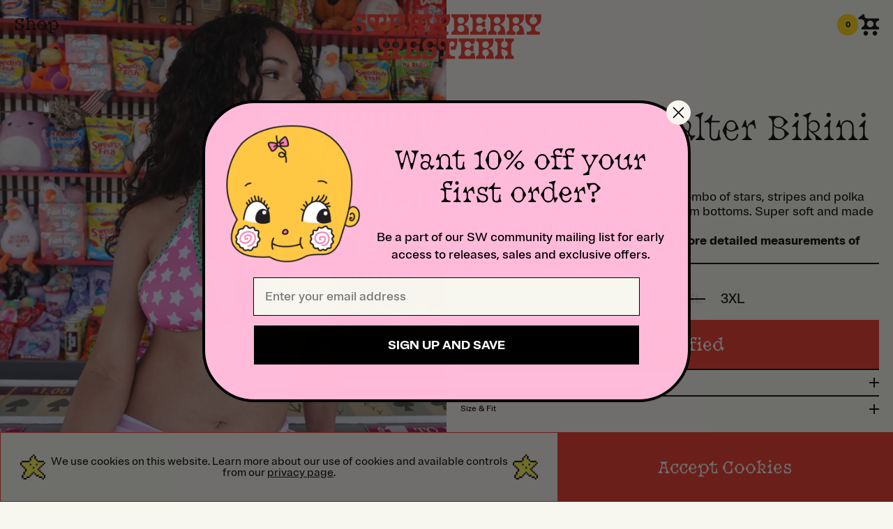

--- FILE ---
content_type: text/html; charset=UTF-8
request_url: https://strawberrywestern.com/products/yumi-pink-halter-bikini-top?variant=41789057368196
body_size: 21826
content:
<!DOCTYPE html>
<html lang="en">
  <head>
    <meta charset="utf-8" />
    <meta name="viewport" content="width=device-width" />
    <meta name="format-detection" content="telephone=no" />
    <link rel="preconnect" crossorigin href="https://cdn.sanity.io" />
    <link rel="sitemap" type="application/xml" href="/sitemap.xml" />
    <script
      async
      type="text/javascript"
      src="https://static.klaviyo.com/onsite/js/klaviyo.js?company_id=Sffxig"
    ></script>
    <meta http-equiv="content-security-policy" content="">
		<link href="../_app/immutable/assets/_layout.480e645e.css" rel="stylesheet">
		<link href="../_app/immutable/assets/Cart.e97f798b.css" rel="stylesheet">
		<link href="../_app/immutable/assets/ProductSlider.21d3f920.css" rel="stylesheet">
		<link rel="modulepreload" href="../_app/immutable/entry/start.99370734.js">
		<link rel="modulepreload" href="../_app/immutable/chunks/index.7bedda15.js">
		<link rel="modulepreload" href="../_app/immutable/chunks/singletons.12a9c3f4.js">
		<link rel="modulepreload" href="../_app/immutable/entry/app.1301b021.js">
		<link rel="modulepreload" href="../_app/immutable/chunks/preload-helper.41c905a7.js">
		<link rel="modulepreload" href="../_app/immutable/entry/_layout.svelte.5c25ba5c.js">
		<link rel="modulepreload" href="../_app/immutable/chunks/_layout.b65313f2.js">
		<link rel="modulepreload" href="../_app/immutable/chunks/stores.499e217c.js">
		<link rel="modulepreload" href="../_app/immutable/chunks/Link.3bb637f8.js">
		<link rel="modulepreload" href="../_app/immutable/chunks/client.4df56071.js">
		<link rel="modulepreload" href="../_app/immutable/chunks/theme.b8f18813.js">
		<link rel="modulepreload" href="../_app/immutable/chunks/navigation.ca2ad227.js">
		<link rel="modulepreload" href="../_app/immutable/entry/_layout.ts.5f348474.js">
		<link rel="modulepreload" href="../_app/immutable/chunks/_layout.0f809f96.js">
		<link rel="modulepreload" href="../_app/immutable/entry/__preview__-products-_slug_-layout.svelte.30b6e1c1.js">
		<link rel="modulepreload" href="../_app/immutable/chunks/Text.535f07d8.js">
		<link rel="modulepreload" href="../_app/immutable/chunks/id.7592f775.js">
		<link rel="modulepreload" href="../_app/immutable/chunks/Modules.a95d86f6.js">
		<link rel="modulepreload" href="../_app/immutable/chunks/ProductSlider.fec60744.js">
		<link rel="modulepreload" href="../_app/immutable/chunks/Marquee.2874afc0.js">
		<link rel="modulepreload" href="../_app/immutable/entry/__preview__-products-_slug_-page.svelte.ba6cd9e8.js">
		<link rel="modulepreload" href="../_app/immutable/chunks/index.1be4cdbd.js">
		<link rel="modulepreload" href="../_app/immutable/chunks/Media.1842403f.js">
		<link rel="modulepreload" href="../_app/immutable/entry/__preview__-products-_slug_-page.ts.0970b3a9.js">
		<link rel="modulepreload" href="../_app/immutable/chunks/_page.555723b6.js"><title>Yumi Pink Halter Bikini Top | Strawberry Western</title><!-- HEAD_svelte-kj0kd2_START --><link rel="icon" type="image/png" href="[data-uri]"><meta name="robots" content="all"><link rel="canonical" href="https://strawberrywestern.com/products/yumi-pink-halter-bikini-top">
    <meta name="description" content="Halter tie bikini top with a mismatched combo of stars, stripes and polka dots. Super soft and made from recycled materials.">
    <meta name="twitter:card" content="summary_large_image">
    <meta name="twitter:title" content="Yumi Pink Halter Bikini Top | Strawberry Western">
    <meta name="twitter:url" content="https://strawberrywestern.com/products/yumi-pink-halter-bikini-top">
    <meta name="twitter:description" content="Halter tie bikini top with a mismatched combo of stars, stripes and polka dots. Super soft and made from recycled materials.">
    <meta name="twitter:image:src" content="https://cdn.sanity.io/images/6d3akqq8/production/852bc8e561216dbcbf557758403eb42a7c317359-2200x1467.jpg?w=1200&amp;h=630">
    <meta property="og:url" content="https://strawberrywestern.com/products/yumi-pink-halter-bikini-top">
    <meta property="og:title" content="Yumi Pink Halter Bikini Top | Strawberry Western">
    <meta property="og:description" content="Halter tie bikini top with a mismatched combo of stars, stripes and polka dots. Super soft and made from recycled materials.">
    <meta property="og:image" content="https://cdn.sanity.io/images/6d3akqq8/production/852bc8e561216dbcbf557758403eb42a7c317359-2200x1467.jpg?w=1200&amp;h=630">
    <meta property="og:type" content="website">
    <meta property="og:image:width" content="1200">
    <meta property="og:image:height" content="630">
    <meta property="og:site_name" content="Strawberry Western"><!-- HEAD_svelte-kj0kd2_END --><!-- HEAD_svelte-1rrxzsx_START --><script type="text/javascript">var _learnq = _learnq || [];
    var item = {
      ProductName: "Yumi Pink Halter Bikini Top",
      ProductID: "gid://shopify/Product/7248397500548",
      ImageURL: "https://cdn.sanity.io/images/6d3akqq8/production/852bc8e561216dbcbf557758403eb42a7c317359-2200x1467.jpg",
      URL: "http://sveltekit-prerender/products/yumi-pink-halter-bikini-top",
      Brand: "Strawberry Western",
      Price: 58,
    };

    _learnq.push(["track", "Viewed Product", item]);</script><!-- HEAD_svelte-1rrxzsx_END -->
    <!-- Google tag (gtag.js) -->
    <script
      async
      src="https://www.googletagmanager.com/gtag/js?id=G-VRQWG98BRN"
    ></script>
    <script>
      window.dataLayer = window.dataLayer || [];
      function gtag() {
        dataLayer.push(arguments);
      }
      gtag("js", new Date());

      gtag("config", "G-VRQWG98BRN");
    </script>
    <!-- End Google tag -->
    <!-- Facebook Pixel Code -->
    <script>
      !(function (f, b, e, v, n, t, s) {
        if (f.fbq) return;
        n = f.fbq = function () {
          n.callMethod
            ? n.callMethod.apply(n, arguments)
            : n.queue.push(arguments);
        };
        if (!f._fbq) f._fbq = n;
        n.push = n;
        n.loaded = !0;
        n.version = "2.0";
        n.queue = [];
        t = b.createElement(e);
        t.async = !0;
        t.src = v;
        s = b.getElementsByTagName(e)[0];
        s.parentNode.insertBefore(t, s);
      })(
        window,
        document,
        "script",
        "https://connect.facebook.net/en_US/fbevents.js"
      );
      fbq("init", "{your-pixel-id-goes-here}");
      fbq("track", "PageView");
    </script>
    <noscript>
      <img
        height="1"
        width="1"
        style="display: none"
        src="https://www.facebook.com/tr?id={your-pixel-id-goes-here}&ev=PageView&noscript=1"
      />
    </noscript>
    <!-- End Facebook Pixel Code -->
    <!-- Pinterest Tag -->
    <script>
      !(function (e) {
        if (!window.pintrk) {
          window.pintrk = function () {
            window.pintrk.queue.push(Array.prototype.slice.call(arguments));
          };
          var n = window.pintrk;
          (n.queue = []), (n.version = "3.0");
          var t = document.createElement("script");
          (t.async = !0), (t.src = e);
          var r = document.getElementsByTagName("script")[0];
          r.parentNode.insertBefore(t, r);
        }
      })("https://s.pinimg.com/ct/core.js");
      pintrk("load", "2613653779901", { em: "<user_email_address>" });
      pintrk("page");
    </script>
    <noscript>
      <img
        height="1"
        width="1"
        style="display: none"
        alt=""
        src="https://ct.pinterest.com/v3/?event=init&tid=2613653779901&pd[em]=<hashed_email_address>&noscript=1"
      />
    </noscript>
    <!-- end Pinterest Tag -->

    <meta name="google-site-verification" content="g7Np5bN5dhkx0yFoMdWhjbU18_PkNJMcBlpu_mgCLwk" />
  </head>
  <body>
    <div id="app">



<a href="#main" class="sr-only">Skip to main content</a>





<header class="fixed w-full z-50 top-0">

<nav class="w-full h-auto relative px-5 pt-5"><div class="w-full flex items-start justify-between"><button class="text-serif-4 text-12 800:text-24 z-0 text-white hover:text-yellow"><span class="hidden 800:block">Shop </span>
      <svg id="Layer_1" data-name="Layer 1" viewBox="0 0 137.67 150.67" class="w-4 h-4 800:w-[30px] 800:h-[31px] 800:hidden"><path d="m0,150.67v-39.2h16.53c2.42,5.76,7.99,8.73,14.68,8.73h75.24c6.87,0,12.26-2.97,14.68-8.73h16.53v39.2h-16.53c-2.42-5.76-7.8-8.73-14.68-8.73H31.21c-6.69,0-12.26,2.97-14.68,8.73H0Zm0-55.74v-39.2h16.53c2.42,5.76,7.99,8.73,14.68,8.73h75.24c6.87,0,12.26-2.97,14.68-8.73h16.53v39.2h-16.53c-2.42-5.76-7.8-8.73-14.68-8.73H31.21c-6.69,0-12.26,2.97-14.68,8.73H0Zm0-55.92V0h16.53c2.42,5.76,7.99,8.73,14.68,8.73h75.24c6.87,0,12.26-2.97,14.68-8.73h16.53v39.01h-16.53c-2.42-5.57-7.8-8.55-14.68-8.55H31.21c-6.69,0-12.26,2.97-14.68,8.55H0Z"></path></svg></button>
    <button class="flex items-center text-[#F7F6EF]" aria-label="Cart 0"><div class="rounded-full flex items-center justify-center w-4 h-4 800:w-[30px] 800:h-[31px] bg-[#FFD507]"><p class="text-black text-10 800:text-12 font-bold">0</p></div>
      <svg class="w-4 h-4 800:w-[30px] 800:h-[31px]" viewBox="0 0 30 31" fill="none"><path d="M7.33403 0L0 6.00168L1.51739 8.0975C2.02319 7.74819 2.87672 7.52591 3.69863 7.52591C7.08114 7.52591 9.23077 10.0028 9.23077 13.5593C9.23077 16.5443 7.58694 18.4496 5.05796 19.1482V22.1967H30V19.0212C27.2813 18.9894 25.2898 17.0524 25.2898 14.2897C25.2898 11.5588 27.2813 9.58998 30 9.58998V6.44624H13.372C10.7798 6.44624 8.97787 5.11254 8.97787 2.09582V0.826498L7.33403 0ZM17.4183 9.58998C18.3455 9.59935 19.2491 9.88427 20.0152 10.4088C20.7813 10.9334 21.3757 11.6741 21.7233 12.5375C22.0709 13.4009 22.1563 14.3484 21.9685 15.2605C21.7808 16.1725 21.3284 17.0084 20.6684 17.6625C20.0084 18.3166 19.1703 18.7598 18.2599 18.9361C17.3495 19.1125 16.4075 19.014 15.5527 18.6533C14.6979 18.2925 13.9686 17.6856 13.4567 16.9091C12.9449 16.1325 12.6734 15.2211 12.6765 14.2897C12.6777 13.6675 12.8017 13.0517 13.0412 12.478C13.2807 11.9042 13.6311 11.3837 14.072 10.9468C14.5129 10.5098 15.0356 10.1649 15.61 9.93199C16.1844 9.69911 16.799 9.58287 17.4183 9.58998ZM10.9378 24.3878C10.0673 24.3925 9.23382 24.7419 8.61828 25.3603C8.00273 25.9786 7.65485 26.8158 7.65015 27.6903C7.65015 28.3435 7.84297 28.982 8.20423 29.5251C8.56548 30.0682 9.07895 30.4914 9.67969 30.7414C10.2804 30.9914 10.9415 31.0568 11.5792 30.9293C12.217 30.8019 12.8028 30.4874 13.2626 30.0255C13.7224 29.5636 14.0355 28.9752 14.1623 28.3346C14.2892 27.6939 14.2241 27.0299 13.9753 26.4265C13.7264 25.823 13.305 25.3072 12.7644 24.9443C12.2237 24.5814 11.5881 24.3878 10.9378 24.3878ZM24.1201 24.3878C23.6883 24.3874 23.2606 24.4726 22.8616 24.6385C22.4626 24.8043 22.1 25.0476 21.7946 25.3543C21.4893 25.661 21.2471 26.0252 21.082 26.4261C20.9169 26.8269 20.8321 27.2565 20.8324 27.6903C20.8315 28.1246 20.9158 28.5548 21.0806 28.9563C21.2454 29.3578 21.4875 29.7227 21.7928 30.0302C22.0982 30.3376 22.461 30.5815 22.8603 30.7479C23.2597 30.9143 23.6878 31 24.1201 31C24.5525 31 24.9806 30.9143 25.3799 30.7479C25.7793 30.5815 26.142 30.3376 26.4474 30.0302C26.7528 29.7227 26.9948 29.3578 27.1596 28.9563C27.3244 28.5548 27.4087 28.1246 27.4078 27.6903C27.4031 26.8158 27.0552 25.9786 26.4397 25.3603C25.8241 24.7419 24.9906 24.3925 24.1201 24.3878Z" class="fill-current"></path></svg></button></div>
  <div class="absolute left-0 right-0 top-5 pointer-events-none flex items-center justify-center"><div class="relative duration-300 origin-top hidden 800:block" style="transform: scale(1);"><a class="w-[150px] 800:w-[288px] h-9 800:h-[66px] overflow-hidden block pointer-events-all text-#F7F6EF" href="/" aria-label="Strawberry Western" data-sveltekit-preload-data data-sveltekit-preload-code="viewport"><div class="hidden 800:block absolute inset-0"><div class="flex flex-col items-center justify-center w-full 800:gap-y-1"><svg class="fill-current h-9 800:h-[65px] w-auto text-[#F7F6EF]" width="1117" height="267" viewBox="0 0 1117 267" fill="none"><path d="M0 42.76C0 15.86 19.54 0 49.17 0C61.98 0 73.67 1.92 85.05 1.92V8.97C85.05 18.9 83.29 27.87 77.52 38.28H64.23C63.91 27.07 56.22 18.42 44.85 18.42C33.48 18.42 25.47 26.59 25.47 37.96C25.47 49.33 33.32 57.18 44.69 57.18C52.86 57.18 59.9 52.86 62.79 45.01C78.17 50.62 86.81 64.23 86.81 80.72C86.81 108.27 66.47 123.96 37.96 123.96C25.47 123.96 16.34 122.04 1.76 122.04V85.84H21.94C22.26 97.05 29.95 105.54 41.32 105.54C52.69 105.54 60.7 97.69 60.7 86.16C60.7 74.63 53.01 66.78 41.64 66.78C33.15 66.78 25.78 71.58 23.06 79.27C8.49 72.39 0 60.06 0 42.76Z"></path><path d="M105.06 106.02H112.27C127.97 106.02 137.89 100.25 137.89 80.2299V34.4299C137.89 24.6599 131.32 18.7299 122.19 18.7299C113.06 18.7299 107.46 25.1399 107.46 33.7799C107.46 42.4199 113.71 48.9899 122.51 48.9899C125.23 48.9899 127.96 48.5099 130.52 47.5499V68.6899H103.45C95.5996 49.6299 91.5996 37.1399 91.5996 13.4399V1.91992H206.27V13.4499C206.27 37.1499 202.27 49.6499 194.42 68.6999H167.35V47.5599C169.91 48.5199 172.64 48.9999 175.36 48.9999C184.17 48.9999 190.41 42.7499 190.41 33.7899C190.41 24.8299 184.48 18.7399 175.68 18.7399C166.88 18.7399 159.98 24.6699 159.98 34.4399V80.2399C159.98 99.7799 169.59 106.03 185.6 106.03H192.81V122.05H105.06V106.03V106.02Z"></path><path d="M287.79 38.4399C287.79 26.9099 279.94 18.4199 268.41 18.4199C256.88 18.4199 248.55 26.1099 248.55 37.4799C248.55 48.8499 256.72 57.4999 268.41 57.4999C280.1 57.4999 287.79 49.6499 287.79 38.4399ZM272.41 122.04V105.86C282.18 103.94 288.43 96.2499 288.43 86.3199C288.43 74.6299 280.1 66.1399 268.41 66.1399C256.72 66.1399 248.71 74.6299 248.71 86.3199C248.71 96.4099 255.12 104.1 265.05 105.86V122.04H213V106.34C222.61 104.9 228.54 97.6899 228.54 86.4799V37.4799C228.54 26.2699 222.61 19.0599 213 17.6199V1.91992H314.22C314.7 6.55992 315.02 11.3699 315.02 16.0099C315.02 37.9499 307.33 53.0099 286.35 60.6899V61.6499C307.33 68.6999 311.65 80.2299 315.66 106.49L318.06 122.03H272.42L272.41 122.04Z"></path><path d="M395.57 40.3599C395.57 29.9499 387.4 21.4599 376.99 21.4599C366.58 21.4599 358.41 29.9499 358.41 40.3599C358.41 50.7699 366.58 59.2599 376.99 59.2599C387.4 59.2599 395.57 50.9299 395.57 40.3599ZM429.04 1.91992V17.6199C415.43 20.0199 410.46 27.8699 412.86 45.9699L417.18 77.5199C419.26 92.7299 423.11 101.7 432.88 106.35V122.05H380.99V106.35C390.6 104.59 396.37 96.8999 396.37 87.1299C396.37 75.2799 387.72 67.7499 376.83 67.7499C365.94 67.7499 357.45 75.2799 357.45 87.1299C357.45 96.8999 363.86 104.59 373.63 106.35V122.05H323.18V106.35C333.11 101.71 336.79 92.7399 339.04 77.5199L343.36 45.9699C345.92 27.8699 340.96 20.0199 327.18 17.6199V1.91992H429.04Z"></path><path d="M477.56 1.91992V18.5799C467.15 20.3399 460.58 28.5099 460.58 38.7599C460.58 51.0899 469.71 59.0999 481.08 59.0999C492.45 59.0999 501.58 51.0899 501.58 38.7599C501.58 28.6699 494.85 20.3399 484.92 18.5799V1.91992H533.45V18.5799C523.04 20.3399 516.63 28.5099 516.63 38.7599C516.63 51.0899 525.6 59.0999 536.97 59.0999C548.34 59.0999 557.47 51.0899 557.47 38.7599C557.47 28.6699 550.9 20.3399 540.81 18.5799V1.91992H580.37V21.4599C580.37 71.2699 548.82 64.3799 548.82 86.4799C548.82 98.9699 555.55 103.78 569.8 106.34V122.04H512.14V106.34C522.39 104.42 528.48 96.0899 528.48 85.6799C528.48 73.5099 519.83 65.0199 507.66 65.0199C495.49 65.0199 486.84 73.6699 486.84 85.6799C486.84 96.4099 494.21 104.42 504.78 106.34V122.04H446.64V106.34C460.89 103.78 467.78 98.9699 467.78 86.4799C467.78 64.3799 436.07 71.2699 436.07 21.4599V1.91992H477.55H477.56Z"></path><path d="M643.16 106.18C654.85 106.18 663.02 98.0099 663.02 86.3199C663.02 74.6299 654.85 66.2999 643.16 66.2999C631.47 66.2999 623.3 74.9499 623.3 86.7999C623.3 98.6499 631.63 106.18 643.16 106.18ZM689.61 16.0099C689.61 37.9499 681.92 52.8499 661.1 60.6899V61.6499C682.56 67.8999 690.09 81.8299 690.09 105.37C690.09 110.98 689.45 116.58 688.33 122.03H587.59V106.33C597.2 104.89 603.13 97.6799 603.13 86.4699V37.4799C603.13 26.2699 597.2 19.0599 587.59 17.6199V1.91992H688.81C689.29 6.55992 689.61 11.3699 689.61 16.0099V16.0099ZM662.38 38.4299C662.38 26.8999 654.53 18.4099 643 18.4099C631.47 18.4099 623.14 26.0999 623.14 37.4699C623.14 48.8399 631.31 57.4899 643 57.4899C654.69 57.4899 662.38 49.6399 662.38 38.4299Z"></path><path d="M794.979 122.04H697.279V106.34C706.889 104.9 712.819 97.6899 712.819 86.4799V37.4799C712.819 26.2699 706.889 19.0599 697.279 17.6199V1.91992H794.979V6.08992C794.979 16.3399 792.419 24.8299 786.649 35.5599H772.079C769.839 24.9899 762.629 18.4199 752.539 18.4199C741.009 18.4199 732.999 27.2299 732.999 37.7999C732.999 49.1699 741.169 57.3399 752.539 57.3399C761.509 57.3399 768.399 52.5399 771.599 42.9299H786.009V78.3199H771.279C768.079 70.1499 760.869 66.1499 753.019 66.1499C741.649 66.1499 732.999 73.9999 732.999 86.0099C732.999 98.0199 741.489 106.03 753.179 106.03C764.869 106.03 772.239 98.1799 773.039 85.6899H788.089C792.729 95.1399 794.979 104.75 794.979 115V122.05V122.04Z"></path><path d="M876.181 38.4399C876.181 26.9099 868.331 18.4199 856.801 18.4199C845.271 18.4199 836.941 26.1099 836.941 37.4799C836.941 48.8499 845.111 57.4999 856.801 57.4999C868.491 57.4999 876.181 49.6499 876.181 38.4399ZM860.801 122.04V105.86C870.571 103.94 876.821 96.2499 876.821 86.3199C876.821 74.6299 868.491 66.1399 856.801 66.1399C845.111 66.1399 837.101 74.6299 837.101 86.3199C837.101 96.4099 843.511 104.1 853.441 105.86V122.04H801.391V106.34C811.001 104.9 816.931 97.6899 816.931 86.4799V37.4799C816.931 26.2699 811.001 19.0599 801.391 17.6199V1.91992H902.611C903.091 6.55992 903.411 11.3699 903.411 16.0099C903.411 37.9499 895.721 53.0099 874.741 60.6899V61.6499C895.721 68.6999 900.041 80.2299 904.051 106.49L906.451 122.03H860.811L860.801 122.04Z"></path><path d="M986.681 38.4399C986.681 26.9099 978.831 18.4199 967.301 18.4199C955.771 18.4199 947.441 26.1099 947.441 37.4799C947.441 48.8499 955.611 57.4999 967.301 57.4999C978.991 57.4999 986.681 49.6499 986.681 38.4399ZM971.301 122.04V105.86C981.071 103.94 987.321 96.2499 987.321 86.3199C987.321 74.6299 978.991 66.1399 967.301 66.1399C955.611 66.1399 947.601 74.6299 947.601 86.3199C947.601 96.4099 954.011 104.1 963.941 105.86V122.04H911.891V106.34C921.501 104.9 927.431 97.6899 927.431 86.4799V37.4799C927.431 26.2699 921.501 19.0599 911.891 17.6199V1.91992H1013.11C1013.59 6.55992 1013.91 11.3699 1013.91 16.0099C1013.91 37.9499 1006.22 53.0099 985.241 60.6899V61.6499C1006.22 68.6999 1010.54 80.2299 1014.55 106.49L1016.95 122.03H971.311L971.301 122.04Z"></path><path d="M1116.4 1.91992V19.6999C1116.4 44.0399 1111.44 55.7399 1093.18 67.2699C1082.61 73.8399 1079.41 79.1199 1079.41 86.6499C1079.41 98.1799 1086.94 105.23 1101.67 105.23H1107.76V122.05H1030.4V105.23H1036.49C1051.22 105.23 1058.75 98.1799 1058.75 86.6499C1058.75 79.1199 1055.55 73.8399 1044.98 67.2699C1026.72 55.7399 1021.76 44.0499 1021.76 19.6999V1.91992H1065.96V17.1299C1054.91 19.2099 1047.7 27.5399 1047.7 38.9099C1047.7 51.7199 1056.67 60.8499 1069.64 60.8499C1082.61 60.8499 1091.42 51.7199 1091.42 38.9099C1091.42 27.5399 1084.37 19.2099 1073.32 17.1299V1.91992H1116.4Z"></path><path d="M200.189 144.87V161.53C189.779 163.29 183.209 171.46 183.209 181.71C183.209 194.04 192.339 202.05 203.709 202.05C215.079 202.05 224.209 194.04 224.209 181.71C224.209 171.62 217.479 163.29 207.549 161.53V144.87H256.079V161.53C245.669 163.29 239.259 171.46 239.259 181.71C239.259 194.04 248.229 202.05 259.599 202.05C270.969 202.05 280.099 194.04 280.099 181.71C280.099 171.62 273.529 163.29 263.439 161.53V144.87H302.999V164.41C302.999 214.22 271.449 207.33 271.449 229.43C271.449 241.92 278.179 246.73 292.429 249.29V264.99H234.769V249.29C245.019 247.37 251.109 239.04 251.109 228.63C251.109 216.46 242.459 207.97 230.289 207.97C218.119 207.97 209.469 216.62 209.469 228.63C209.469 239.36 216.839 247.37 227.409 249.29V264.99H169.269V249.29C183.519 246.73 190.409 241.92 190.409 229.43C190.409 207.33 158.699 214.22 158.699 164.41V144.87H200.179H200.189Z"></path><path d="M407.899 264.99H310.199V249.29C319.809 247.85 325.739 240.64 325.739 229.43V180.42C325.739 169.21 319.809 162 310.199 160.56V144.86H407.899V149.02C407.899 159.27 405.339 167.76 399.569 178.49H384.999C382.759 167.92 375.549 161.35 365.459 161.35C353.929 161.35 345.919 170.16 345.919 180.73C345.919 192.1 354.089 200.27 365.459 200.27C374.429 200.27 381.319 195.47 384.519 185.86H398.929V221.25H384.199C380.999 213.08 373.789 209.08 365.939 209.08C354.569 209.08 345.919 216.93 345.919 228.94C345.919 240.95 354.409 248.96 366.099 248.96C377.789 248.96 385.159 241.11 385.959 228.62H401.009C405.649 238.07 407.899 247.68 407.899 257.93V264.98V264.99Z"></path><path d="M416.07 185.71C416.07 158.8 435.61 142.95 465.24 142.95C478.05 142.95 489.74 144.87 501.12 144.87V151.92C501.12 161.85 499.36 170.82 493.59 181.23H480.3C479.98 170.02 472.29 161.37 460.92 161.37C449.55 161.37 441.54 169.54 441.54 180.91C441.54 192.28 449.39 200.13 460.76 200.13C468.93 200.13 475.97 195.81 478.86 187.96C494.24 193.57 502.88 207.18 502.88 223.67C502.88 251.22 482.54 266.91 454.03 266.91C441.54 266.91 432.41 264.99 417.83 264.99V228.79H438.01C438.33 240 446.02 248.49 457.39 248.49C468.76 248.49 476.77 240.64 476.77 229.11C476.77 217.58 469.08 209.73 457.71 209.73C449.22 209.73 441.85 214.53 439.13 222.22C424.56 215.33 416.07 203 416.07 185.7V185.71Z"></path><path d="M521.12 248.97H528.33C544.03 248.97 553.95 243.2 553.95 223.18V177.38C553.95 167.61 547.38 161.68 538.25 161.68C529.12 161.68 523.52 168.09 523.52 176.73C523.52 185.37 529.77 191.94 538.57 191.94C541.29 191.94 544.02 191.46 546.58 190.5V211.64H519.51C511.66 192.58 507.66 180.09 507.66 156.39V144.86H622.33V156.39C622.33 180.09 618.33 192.59 610.48 211.64H583.41V190.5C585.97 191.46 588.7 191.94 591.42 191.94C600.23 191.94 606.47 185.69 606.47 176.73C606.47 167.77 600.54 161.68 591.74 161.68C582.94 161.68 576.04 167.61 576.04 177.38V223.18C576.04 242.72 585.65 248.97 601.66 248.97H608.87V264.99H521.1V248.97H521.12Z"></path><path d="M726.761 264.99H629.061V249.29C638.671 247.85 644.601 240.64 644.601 229.43V180.42C644.601 169.21 638.671 162 629.061 160.56V144.86H726.761V149.02C726.761 159.27 724.201 167.76 718.431 178.49H703.861C701.621 167.92 694.411 161.35 684.321 161.35C672.791 161.35 664.781 170.16 664.781 180.73C664.781 192.1 672.951 200.27 684.321 200.27C693.291 200.27 700.181 195.47 703.381 185.86H717.791V221.25H703.061C699.861 213.08 692.651 209.08 684.801 209.08C673.431 209.08 664.781 216.93 664.781 228.94C664.781 240.95 673.271 248.96 684.961 248.96C696.651 248.96 704.021 241.11 704.821 228.62H719.871C724.511 238.07 726.761 247.68 726.761 257.93V264.98V264.99Z"></path><path d="M807.95 181.39C807.95 169.86 800.1 161.37 788.57 161.37C777.04 161.37 768.71 169.06 768.71 180.43C768.71 191.8 776.88 200.45 788.57 200.45C800.26 200.45 807.95 192.6 807.95 181.39ZM792.57 264.99V248.81C802.34 246.89 808.59 239.2 808.59 229.27C808.59 217.58 800.26 209.09 788.57 209.09C776.88 209.09 768.87 217.58 768.87 229.27C768.87 239.36 775.28 247.05 785.21 248.81V264.99H733.16V249.29C742.77 247.85 748.7 240.64 748.7 229.43V180.42C748.7 169.21 742.77 162 733.16 160.56V144.86H834.38C834.86 149.5 835.18 154.31 835.18 158.95C835.18 180.89 827.49 195.95 806.51 203.63V204.59C827.49 211.64 831.81 223.17 835.82 249.43L838.22 264.97H792.58L792.57 264.99Z"></path><path d="M955.13 160.57C945.52 162.01 939.59 169.22 939.59 180.43V229.44C939.59 240.65 945.52 247.86 955.13 249.3V265H903.08V249.3C913.01 247.54 919.58 241.61 919.42 231.2C919.26 220.31 911.41 215.5 901.32 211.82L881.94 204.77V229.43C881.94 239.84 886.42 247.69 895.71 249.29V264.99H843.66V249.29C853.27 247.85 859.2 240.64 859.2 229.43V180.42C859.2 169.21 853.27 162 843.66 160.56V144.86H895.71V160.56C885.94 162 879.37 169.53 879.37 179.78C879.37 191.47 888.02 199.16 899.71 199.16C911.4 199.16 919.41 191.31 919.41 179.78C919.41 169.53 912.84 162 903.07 160.56V144.86H955.12V160.56L955.13 160.57Z"></path></svg></div></div>
<div class="absolute inset-0 800:hidden"><div class="flex flex-col items-center justify-center w-full 800:gap-y-1"><svg class="fill-current h-9 800:h-[65px] w-auto text-[#F7F6EF]" width="1117" height="267" viewBox="0 0 1117 267" fill="none"><path d="M0 42.76C0 15.86 19.54 0 49.17 0C61.98 0 73.67 1.92 85.05 1.92V8.97C85.05 18.9 83.29 27.87 77.52 38.28H64.23C63.91 27.07 56.22 18.42 44.85 18.42C33.48 18.42 25.47 26.59 25.47 37.96C25.47 49.33 33.32 57.18 44.69 57.18C52.86 57.18 59.9 52.86 62.79 45.01C78.17 50.62 86.81 64.23 86.81 80.72C86.81 108.27 66.47 123.96 37.96 123.96C25.47 123.96 16.34 122.04 1.76 122.04V85.84H21.94C22.26 97.05 29.95 105.54 41.32 105.54C52.69 105.54 60.7 97.69 60.7 86.16C60.7 74.63 53.01 66.78 41.64 66.78C33.15 66.78 25.78 71.58 23.06 79.27C8.49 72.39 0 60.06 0 42.76Z"></path><path d="M105.06 106.02H112.27C127.97 106.02 137.89 100.25 137.89 80.2299V34.4299C137.89 24.6599 131.32 18.7299 122.19 18.7299C113.06 18.7299 107.46 25.1399 107.46 33.7799C107.46 42.4199 113.71 48.9899 122.51 48.9899C125.23 48.9899 127.96 48.5099 130.52 47.5499V68.6899H103.45C95.5996 49.6299 91.5996 37.1399 91.5996 13.4399V1.91992H206.27V13.4499C206.27 37.1499 202.27 49.6499 194.42 68.6999H167.35V47.5599C169.91 48.5199 172.64 48.9999 175.36 48.9999C184.17 48.9999 190.41 42.7499 190.41 33.7899C190.41 24.8299 184.48 18.7399 175.68 18.7399C166.88 18.7399 159.98 24.6699 159.98 34.4399V80.2399C159.98 99.7799 169.59 106.03 185.6 106.03H192.81V122.05H105.06V106.03V106.02Z"></path><path d="M287.79 38.4399C287.79 26.9099 279.94 18.4199 268.41 18.4199C256.88 18.4199 248.55 26.1099 248.55 37.4799C248.55 48.8499 256.72 57.4999 268.41 57.4999C280.1 57.4999 287.79 49.6499 287.79 38.4399ZM272.41 122.04V105.86C282.18 103.94 288.43 96.2499 288.43 86.3199C288.43 74.6299 280.1 66.1399 268.41 66.1399C256.72 66.1399 248.71 74.6299 248.71 86.3199C248.71 96.4099 255.12 104.1 265.05 105.86V122.04H213V106.34C222.61 104.9 228.54 97.6899 228.54 86.4799V37.4799C228.54 26.2699 222.61 19.0599 213 17.6199V1.91992H314.22C314.7 6.55992 315.02 11.3699 315.02 16.0099C315.02 37.9499 307.33 53.0099 286.35 60.6899V61.6499C307.33 68.6999 311.65 80.2299 315.66 106.49L318.06 122.03H272.42L272.41 122.04Z"></path><path d="M395.57 40.3599C395.57 29.9499 387.4 21.4599 376.99 21.4599C366.58 21.4599 358.41 29.9499 358.41 40.3599C358.41 50.7699 366.58 59.2599 376.99 59.2599C387.4 59.2599 395.57 50.9299 395.57 40.3599ZM429.04 1.91992V17.6199C415.43 20.0199 410.46 27.8699 412.86 45.9699L417.18 77.5199C419.26 92.7299 423.11 101.7 432.88 106.35V122.05H380.99V106.35C390.6 104.59 396.37 96.8999 396.37 87.1299C396.37 75.2799 387.72 67.7499 376.83 67.7499C365.94 67.7499 357.45 75.2799 357.45 87.1299C357.45 96.8999 363.86 104.59 373.63 106.35V122.05H323.18V106.35C333.11 101.71 336.79 92.7399 339.04 77.5199L343.36 45.9699C345.92 27.8699 340.96 20.0199 327.18 17.6199V1.91992H429.04Z"></path><path d="M477.56 1.91992V18.5799C467.15 20.3399 460.58 28.5099 460.58 38.7599C460.58 51.0899 469.71 59.0999 481.08 59.0999C492.45 59.0999 501.58 51.0899 501.58 38.7599C501.58 28.6699 494.85 20.3399 484.92 18.5799V1.91992H533.45V18.5799C523.04 20.3399 516.63 28.5099 516.63 38.7599C516.63 51.0899 525.6 59.0999 536.97 59.0999C548.34 59.0999 557.47 51.0899 557.47 38.7599C557.47 28.6699 550.9 20.3399 540.81 18.5799V1.91992H580.37V21.4599C580.37 71.2699 548.82 64.3799 548.82 86.4799C548.82 98.9699 555.55 103.78 569.8 106.34V122.04H512.14V106.34C522.39 104.42 528.48 96.0899 528.48 85.6799C528.48 73.5099 519.83 65.0199 507.66 65.0199C495.49 65.0199 486.84 73.6699 486.84 85.6799C486.84 96.4099 494.21 104.42 504.78 106.34V122.04H446.64V106.34C460.89 103.78 467.78 98.9699 467.78 86.4799C467.78 64.3799 436.07 71.2699 436.07 21.4599V1.91992H477.55H477.56Z"></path><path d="M643.16 106.18C654.85 106.18 663.02 98.0099 663.02 86.3199C663.02 74.6299 654.85 66.2999 643.16 66.2999C631.47 66.2999 623.3 74.9499 623.3 86.7999C623.3 98.6499 631.63 106.18 643.16 106.18ZM689.61 16.0099C689.61 37.9499 681.92 52.8499 661.1 60.6899V61.6499C682.56 67.8999 690.09 81.8299 690.09 105.37C690.09 110.98 689.45 116.58 688.33 122.03H587.59V106.33C597.2 104.89 603.13 97.6799 603.13 86.4699V37.4799C603.13 26.2699 597.2 19.0599 587.59 17.6199V1.91992H688.81C689.29 6.55992 689.61 11.3699 689.61 16.0099V16.0099ZM662.38 38.4299C662.38 26.8999 654.53 18.4099 643 18.4099C631.47 18.4099 623.14 26.0999 623.14 37.4699C623.14 48.8399 631.31 57.4899 643 57.4899C654.69 57.4899 662.38 49.6399 662.38 38.4299Z"></path><path d="M794.979 122.04H697.279V106.34C706.889 104.9 712.819 97.6899 712.819 86.4799V37.4799C712.819 26.2699 706.889 19.0599 697.279 17.6199V1.91992H794.979V6.08992C794.979 16.3399 792.419 24.8299 786.649 35.5599H772.079C769.839 24.9899 762.629 18.4199 752.539 18.4199C741.009 18.4199 732.999 27.2299 732.999 37.7999C732.999 49.1699 741.169 57.3399 752.539 57.3399C761.509 57.3399 768.399 52.5399 771.599 42.9299H786.009V78.3199H771.279C768.079 70.1499 760.869 66.1499 753.019 66.1499C741.649 66.1499 732.999 73.9999 732.999 86.0099C732.999 98.0199 741.489 106.03 753.179 106.03C764.869 106.03 772.239 98.1799 773.039 85.6899H788.089C792.729 95.1399 794.979 104.75 794.979 115V122.05V122.04Z"></path><path d="M876.181 38.4399C876.181 26.9099 868.331 18.4199 856.801 18.4199C845.271 18.4199 836.941 26.1099 836.941 37.4799C836.941 48.8499 845.111 57.4999 856.801 57.4999C868.491 57.4999 876.181 49.6499 876.181 38.4399ZM860.801 122.04V105.86C870.571 103.94 876.821 96.2499 876.821 86.3199C876.821 74.6299 868.491 66.1399 856.801 66.1399C845.111 66.1399 837.101 74.6299 837.101 86.3199C837.101 96.4099 843.511 104.1 853.441 105.86V122.04H801.391V106.34C811.001 104.9 816.931 97.6899 816.931 86.4799V37.4799C816.931 26.2699 811.001 19.0599 801.391 17.6199V1.91992H902.611C903.091 6.55992 903.411 11.3699 903.411 16.0099C903.411 37.9499 895.721 53.0099 874.741 60.6899V61.6499C895.721 68.6999 900.041 80.2299 904.051 106.49L906.451 122.03H860.811L860.801 122.04Z"></path><path d="M986.681 38.4399C986.681 26.9099 978.831 18.4199 967.301 18.4199C955.771 18.4199 947.441 26.1099 947.441 37.4799C947.441 48.8499 955.611 57.4999 967.301 57.4999C978.991 57.4999 986.681 49.6499 986.681 38.4399ZM971.301 122.04V105.86C981.071 103.94 987.321 96.2499 987.321 86.3199C987.321 74.6299 978.991 66.1399 967.301 66.1399C955.611 66.1399 947.601 74.6299 947.601 86.3199C947.601 96.4099 954.011 104.1 963.941 105.86V122.04H911.891V106.34C921.501 104.9 927.431 97.6899 927.431 86.4799V37.4799C927.431 26.2699 921.501 19.0599 911.891 17.6199V1.91992H1013.11C1013.59 6.55992 1013.91 11.3699 1013.91 16.0099C1013.91 37.9499 1006.22 53.0099 985.241 60.6899V61.6499C1006.22 68.6999 1010.54 80.2299 1014.55 106.49L1016.95 122.03H971.311L971.301 122.04Z"></path><path d="M1116.4 1.91992V19.6999C1116.4 44.0399 1111.44 55.7399 1093.18 67.2699C1082.61 73.8399 1079.41 79.1199 1079.41 86.6499C1079.41 98.1799 1086.94 105.23 1101.67 105.23H1107.76V122.05H1030.4V105.23H1036.49C1051.22 105.23 1058.75 98.1799 1058.75 86.6499C1058.75 79.1199 1055.55 73.8399 1044.98 67.2699C1026.72 55.7399 1021.76 44.0499 1021.76 19.6999V1.91992H1065.96V17.1299C1054.91 19.2099 1047.7 27.5399 1047.7 38.9099C1047.7 51.7199 1056.67 60.8499 1069.64 60.8499C1082.61 60.8499 1091.42 51.7199 1091.42 38.9099C1091.42 27.5399 1084.37 19.2099 1073.32 17.1299V1.91992H1116.4Z"></path><path d="M200.189 144.87V161.53C189.779 163.29 183.209 171.46 183.209 181.71C183.209 194.04 192.339 202.05 203.709 202.05C215.079 202.05 224.209 194.04 224.209 181.71C224.209 171.62 217.479 163.29 207.549 161.53V144.87H256.079V161.53C245.669 163.29 239.259 171.46 239.259 181.71C239.259 194.04 248.229 202.05 259.599 202.05C270.969 202.05 280.099 194.04 280.099 181.71C280.099 171.62 273.529 163.29 263.439 161.53V144.87H302.999V164.41C302.999 214.22 271.449 207.33 271.449 229.43C271.449 241.92 278.179 246.73 292.429 249.29V264.99H234.769V249.29C245.019 247.37 251.109 239.04 251.109 228.63C251.109 216.46 242.459 207.97 230.289 207.97C218.119 207.97 209.469 216.62 209.469 228.63C209.469 239.36 216.839 247.37 227.409 249.29V264.99H169.269V249.29C183.519 246.73 190.409 241.92 190.409 229.43C190.409 207.33 158.699 214.22 158.699 164.41V144.87H200.179H200.189Z"></path><path d="M407.899 264.99H310.199V249.29C319.809 247.85 325.739 240.64 325.739 229.43V180.42C325.739 169.21 319.809 162 310.199 160.56V144.86H407.899V149.02C407.899 159.27 405.339 167.76 399.569 178.49H384.999C382.759 167.92 375.549 161.35 365.459 161.35C353.929 161.35 345.919 170.16 345.919 180.73C345.919 192.1 354.089 200.27 365.459 200.27C374.429 200.27 381.319 195.47 384.519 185.86H398.929V221.25H384.199C380.999 213.08 373.789 209.08 365.939 209.08C354.569 209.08 345.919 216.93 345.919 228.94C345.919 240.95 354.409 248.96 366.099 248.96C377.789 248.96 385.159 241.11 385.959 228.62H401.009C405.649 238.07 407.899 247.68 407.899 257.93V264.98V264.99Z"></path><path d="M416.07 185.71C416.07 158.8 435.61 142.95 465.24 142.95C478.05 142.95 489.74 144.87 501.12 144.87V151.92C501.12 161.85 499.36 170.82 493.59 181.23H480.3C479.98 170.02 472.29 161.37 460.92 161.37C449.55 161.37 441.54 169.54 441.54 180.91C441.54 192.28 449.39 200.13 460.76 200.13C468.93 200.13 475.97 195.81 478.86 187.96C494.24 193.57 502.88 207.18 502.88 223.67C502.88 251.22 482.54 266.91 454.03 266.91C441.54 266.91 432.41 264.99 417.83 264.99V228.79H438.01C438.33 240 446.02 248.49 457.39 248.49C468.76 248.49 476.77 240.64 476.77 229.11C476.77 217.58 469.08 209.73 457.71 209.73C449.22 209.73 441.85 214.53 439.13 222.22C424.56 215.33 416.07 203 416.07 185.7V185.71Z"></path><path d="M521.12 248.97H528.33C544.03 248.97 553.95 243.2 553.95 223.18V177.38C553.95 167.61 547.38 161.68 538.25 161.68C529.12 161.68 523.52 168.09 523.52 176.73C523.52 185.37 529.77 191.94 538.57 191.94C541.29 191.94 544.02 191.46 546.58 190.5V211.64H519.51C511.66 192.58 507.66 180.09 507.66 156.39V144.86H622.33V156.39C622.33 180.09 618.33 192.59 610.48 211.64H583.41V190.5C585.97 191.46 588.7 191.94 591.42 191.94C600.23 191.94 606.47 185.69 606.47 176.73C606.47 167.77 600.54 161.68 591.74 161.68C582.94 161.68 576.04 167.61 576.04 177.38V223.18C576.04 242.72 585.65 248.97 601.66 248.97H608.87V264.99H521.1V248.97H521.12Z"></path><path d="M726.761 264.99H629.061V249.29C638.671 247.85 644.601 240.64 644.601 229.43V180.42C644.601 169.21 638.671 162 629.061 160.56V144.86H726.761V149.02C726.761 159.27 724.201 167.76 718.431 178.49H703.861C701.621 167.92 694.411 161.35 684.321 161.35C672.791 161.35 664.781 170.16 664.781 180.73C664.781 192.1 672.951 200.27 684.321 200.27C693.291 200.27 700.181 195.47 703.381 185.86H717.791V221.25H703.061C699.861 213.08 692.651 209.08 684.801 209.08C673.431 209.08 664.781 216.93 664.781 228.94C664.781 240.95 673.271 248.96 684.961 248.96C696.651 248.96 704.021 241.11 704.821 228.62H719.871C724.511 238.07 726.761 247.68 726.761 257.93V264.98V264.99Z"></path><path d="M807.95 181.39C807.95 169.86 800.1 161.37 788.57 161.37C777.04 161.37 768.71 169.06 768.71 180.43C768.71 191.8 776.88 200.45 788.57 200.45C800.26 200.45 807.95 192.6 807.95 181.39ZM792.57 264.99V248.81C802.34 246.89 808.59 239.2 808.59 229.27C808.59 217.58 800.26 209.09 788.57 209.09C776.88 209.09 768.87 217.58 768.87 229.27C768.87 239.36 775.28 247.05 785.21 248.81V264.99H733.16V249.29C742.77 247.85 748.7 240.64 748.7 229.43V180.42C748.7 169.21 742.77 162 733.16 160.56V144.86H834.38C834.86 149.5 835.18 154.31 835.18 158.95C835.18 180.89 827.49 195.95 806.51 203.63V204.59C827.49 211.64 831.81 223.17 835.82 249.43L838.22 264.97H792.58L792.57 264.99Z"></path><path d="M955.13 160.57C945.52 162.01 939.59 169.22 939.59 180.43V229.44C939.59 240.65 945.52 247.86 955.13 249.3V265H903.08V249.3C913.01 247.54 919.58 241.61 919.42 231.2C919.26 220.31 911.41 215.5 901.32 211.82L881.94 204.77V229.43C881.94 239.84 886.42 247.69 895.71 249.29V264.99H843.66V249.29C853.27 247.85 859.2 240.64 859.2 229.43V180.42C859.2 169.21 853.27 162 843.66 160.56V144.86H895.71V160.56C885.94 162 879.37 169.53 879.37 179.78C879.37 191.47 888.02 199.16 899.71 199.16C911.4 199.16 919.41 191.31 919.41 179.78C919.41 169.53 912.84 162 903.07 160.56V144.86H955.12V160.56L955.13 160.57Z"></path></svg></div></div></a></div>
    <div class="relative 800:hidden"><a class="w-[150px] 800:w-[288px] h-9  800:h-[66px] overflow-hidden block pointer-events-all text-#F7F6EF" href="/" aria-label="Strawberry Western" data-sveltekit-preload-data data-sveltekit-preload-code="viewport"><div class="hidden 800:block absolute inset-0"><div class="flex flex-col items-center justify-center w-full 800:gap-y-1"><svg class="fill-current h-9 800:h-[65px] w-auto text-[#F7F6EF]" width="1117" height="267" viewBox="0 0 1117 267" fill="none"><path d="M0 42.76C0 15.86 19.54 0 49.17 0C61.98 0 73.67 1.92 85.05 1.92V8.97C85.05 18.9 83.29 27.87 77.52 38.28H64.23C63.91 27.07 56.22 18.42 44.85 18.42C33.48 18.42 25.47 26.59 25.47 37.96C25.47 49.33 33.32 57.18 44.69 57.18C52.86 57.18 59.9 52.86 62.79 45.01C78.17 50.62 86.81 64.23 86.81 80.72C86.81 108.27 66.47 123.96 37.96 123.96C25.47 123.96 16.34 122.04 1.76 122.04V85.84H21.94C22.26 97.05 29.95 105.54 41.32 105.54C52.69 105.54 60.7 97.69 60.7 86.16C60.7 74.63 53.01 66.78 41.64 66.78C33.15 66.78 25.78 71.58 23.06 79.27C8.49 72.39 0 60.06 0 42.76Z"></path><path d="M105.06 106.02H112.27C127.97 106.02 137.89 100.25 137.89 80.2299V34.4299C137.89 24.6599 131.32 18.7299 122.19 18.7299C113.06 18.7299 107.46 25.1399 107.46 33.7799C107.46 42.4199 113.71 48.9899 122.51 48.9899C125.23 48.9899 127.96 48.5099 130.52 47.5499V68.6899H103.45C95.5996 49.6299 91.5996 37.1399 91.5996 13.4399V1.91992H206.27V13.4499C206.27 37.1499 202.27 49.6499 194.42 68.6999H167.35V47.5599C169.91 48.5199 172.64 48.9999 175.36 48.9999C184.17 48.9999 190.41 42.7499 190.41 33.7899C190.41 24.8299 184.48 18.7399 175.68 18.7399C166.88 18.7399 159.98 24.6699 159.98 34.4399V80.2399C159.98 99.7799 169.59 106.03 185.6 106.03H192.81V122.05H105.06V106.03V106.02Z"></path><path d="M287.79 38.4399C287.79 26.9099 279.94 18.4199 268.41 18.4199C256.88 18.4199 248.55 26.1099 248.55 37.4799C248.55 48.8499 256.72 57.4999 268.41 57.4999C280.1 57.4999 287.79 49.6499 287.79 38.4399ZM272.41 122.04V105.86C282.18 103.94 288.43 96.2499 288.43 86.3199C288.43 74.6299 280.1 66.1399 268.41 66.1399C256.72 66.1399 248.71 74.6299 248.71 86.3199C248.71 96.4099 255.12 104.1 265.05 105.86V122.04H213V106.34C222.61 104.9 228.54 97.6899 228.54 86.4799V37.4799C228.54 26.2699 222.61 19.0599 213 17.6199V1.91992H314.22C314.7 6.55992 315.02 11.3699 315.02 16.0099C315.02 37.9499 307.33 53.0099 286.35 60.6899V61.6499C307.33 68.6999 311.65 80.2299 315.66 106.49L318.06 122.03H272.42L272.41 122.04Z"></path><path d="M395.57 40.3599C395.57 29.9499 387.4 21.4599 376.99 21.4599C366.58 21.4599 358.41 29.9499 358.41 40.3599C358.41 50.7699 366.58 59.2599 376.99 59.2599C387.4 59.2599 395.57 50.9299 395.57 40.3599ZM429.04 1.91992V17.6199C415.43 20.0199 410.46 27.8699 412.86 45.9699L417.18 77.5199C419.26 92.7299 423.11 101.7 432.88 106.35V122.05H380.99V106.35C390.6 104.59 396.37 96.8999 396.37 87.1299C396.37 75.2799 387.72 67.7499 376.83 67.7499C365.94 67.7499 357.45 75.2799 357.45 87.1299C357.45 96.8999 363.86 104.59 373.63 106.35V122.05H323.18V106.35C333.11 101.71 336.79 92.7399 339.04 77.5199L343.36 45.9699C345.92 27.8699 340.96 20.0199 327.18 17.6199V1.91992H429.04Z"></path><path d="M477.56 1.91992V18.5799C467.15 20.3399 460.58 28.5099 460.58 38.7599C460.58 51.0899 469.71 59.0999 481.08 59.0999C492.45 59.0999 501.58 51.0899 501.58 38.7599C501.58 28.6699 494.85 20.3399 484.92 18.5799V1.91992H533.45V18.5799C523.04 20.3399 516.63 28.5099 516.63 38.7599C516.63 51.0899 525.6 59.0999 536.97 59.0999C548.34 59.0999 557.47 51.0899 557.47 38.7599C557.47 28.6699 550.9 20.3399 540.81 18.5799V1.91992H580.37V21.4599C580.37 71.2699 548.82 64.3799 548.82 86.4799C548.82 98.9699 555.55 103.78 569.8 106.34V122.04H512.14V106.34C522.39 104.42 528.48 96.0899 528.48 85.6799C528.48 73.5099 519.83 65.0199 507.66 65.0199C495.49 65.0199 486.84 73.6699 486.84 85.6799C486.84 96.4099 494.21 104.42 504.78 106.34V122.04H446.64V106.34C460.89 103.78 467.78 98.9699 467.78 86.4799C467.78 64.3799 436.07 71.2699 436.07 21.4599V1.91992H477.55H477.56Z"></path><path d="M643.16 106.18C654.85 106.18 663.02 98.0099 663.02 86.3199C663.02 74.6299 654.85 66.2999 643.16 66.2999C631.47 66.2999 623.3 74.9499 623.3 86.7999C623.3 98.6499 631.63 106.18 643.16 106.18ZM689.61 16.0099C689.61 37.9499 681.92 52.8499 661.1 60.6899V61.6499C682.56 67.8999 690.09 81.8299 690.09 105.37C690.09 110.98 689.45 116.58 688.33 122.03H587.59V106.33C597.2 104.89 603.13 97.6799 603.13 86.4699V37.4799C603.13 26.2699 597.2 19.0599 587.59 17.6199V1.91992H688.81C689.29 6.55992 689.61 11.3699 689.61 16.0099V16.0099ZM662.38 38.4299C662.38 26.8999 654.53 18.4099 643 18.4099C631.47 18.4099 623.14 26.0999 623.14 37.4699C623.14 48.8399 631.31 57.4899 643 57.4899C654.69 57.4899 662.38 49.6399 662.38 38.4299Z"></path><path d="M794.979 122.04H697.279V106.34C706.889 104.9 712.819 97.6899 712.819 86.4799V37.4799C712.819 26.2699 706.889 19.0599 697.279 17.6199V1.91992H794.979V6.08992C794.979 16.3399 792.419 24.8299 786.649 35.5599H772.079C769.839 24.9899 762.629 18.4199 752.539 18.4199C741.009 18.4199 732.999 27.2299 732.999 37.7999C732.999 49.1699 741.169 57.3399 752.539 57.3399C761.509 57.3399 768.399 52.5399 771.599 42.9299H786.009V78.3199H771.279C768.079 70.1499 760.869 66.1499 753.019 66.1499C741.649 66.1499 732.999 73.9999 732.999 86.0099C732.999 98.0199 741.489 106.03 753.179 106.03C764.869 106.03 772.239 98.1799 773.039 85.6899H788.089C792.729 95.1399 794.979 104.75 794.979 115V122.05V122.04Z"></path><path d="M876.181 38.4399C876.181 26.9099 868.331 18.4199 856.801 18.4199C845.271 18.4199 836.941 26.1099 836.941 37.4799C836.941 48.8499 845.111 57.4999 856.801 57.4999C868.491 57.4999 876.181 49.6499 876.181 38.4399ZM860.801 122.04V105.86C870.571 103.94 876.821 96.2499 876.821 86.3199C876.821 74.6299 868.491 66.1399 856.801 66.1399C845.111 66.1399 837.101 74.6299 837.101 86.3199C837.101 96.4099 843.511 104.1 853.441 105.86V122.04H801.391V106.34C811.001 104.9 816.931 97.6899 816.931 86.4799V37.4799C816.931 26.2699 811.001 19.0599 801.391 17.6199V1.91992H902.611C903.091 6.55992 903.411 11.3699 903.411 16.0099C903.411 37.9499 895.721 53.0099 874.741 60.6899V61.6499C895.721 68.6999 900.041 80.2299 904.051 106.49L906.451 122.03H860.811L860.801 122.04Z"></path><path d="M986.681 38.4399C986.681 26.9099 978.831 18.4199 967.301 18.4199C955.771 18.4199 947.441 26.1099 947.441 37.4799C947.441 48.8499 955.611 57.4999 967.301 57.4999C978.991 57.4999 986.681 49.6499 986.681 38.4399ZM971.301 122.04V105.86C981.071 103.94 987.321 96.2499 987.321 86.3199C987.321 74.6299 978.991 66.1399 967.301 66.1399C955.611 66.1399 947.601 74.6299 947.601 86.3199C947.601 96.4099 954.011 104.1 963.941 105.86V122.04H911.891V106.34C921.501 104.9 927.431 97.6899 927.431 86.4799V37.4799C927.431 26.2699 921.501 19.0599 911.891 17.6199V1.91992H1013.11C1013.59 6.55992 1013.91 11.3699 1013.91 16.0099C1013.91 37.9499 1006.22 53.0099 985.241 60.6899V61.6499C1006.22 68.6999 1010.54 80.2299 1014.55 106.49L1016.95 122.03H971.311L971.301 122.04Z"></path><path d="M1116.4 1.91992V19.6999C1116.4 44.0399 1111.44 55.7399 1093.18 67.2699C1082.61 73.8399 1079.41 79.1199 1079.41 86.6499C1079.41 98.1799 1086.94 105.23 1101.67 105.23H1107.76V122.05H1030.4V105.23H1036.49C1051.22 105.23 1058.75 98.1799 1058.75 86.6499C1058.75 79.1199 1055.55 73.8399 1044.98 67.2699C1026.72 55.7399 1021.76 44.0499 1021.76 19.6999V1.91992H1065.96V17.1299C1054.91 19.2099 1047.7 27.5399 1047.7 38.9099C1047.7 51.7199 1056.67 60.8499 1069.64 60.8499C1082.61 60.8499 1091.42 51.7199 1091.42 38.9099C1091.42 27.5399 1084.37 19.2099 1073.32 17.1299V1.91992H1116.4Z"></path><path d="M200.189 144.87V161.53C189.779 163.29 183.209 171.46 183.209 181.71C183.209 194.04 192.339 202.05 203.709 202.05C215.079 202.05 224.209 194.04 224.209 181.71C224.209 171.62 217.479 163.29 207.549 161.53V144.87H256.079V161.53C245.669 163.29 239.259 171.46 239.259 181.71C239.259 194.04 248.229 202.05 259.599 202.05C270.969 202.05 280.099 194.04 280.099 181.71C280.099 171.62 273.529 163.29 263.439 161.53V144.87H302.999V164.41C302.999 214.22 271.449 207.33 271.449 229.43C271.449 241.92 278.179 246.73 292.429 249.29V264.99H234.769V249.29C245.019 247.37 251.109 239.04 251.109 228.63C251.109 216.46 242.459 207.97 230.289 207.97C218.119 207.97 209.469 216.62 209.469 228.63C209.469 239.36 216.839 247.37 227.409 249.29V264.99H169.269V249.29C183.519 246.73 190.409 241.92 190.409 229.43C190.409 207.33 158.699 214.22 158.699 164.41V144.87H200.179H200.189Z"></path><path d="M407.899 264.99H310.199V249.29C319.809 247.85 325.739 240.64 325.739 229.43V180.42C325.739 169.21 319.809 162 310.199 160.56V144.86H407.899V149.02C407.899 159.27 405.339 167.76 399.569 178.49H384.999C382.759 167.92 375.549 161.35 365.459 161.35C353.929 161.35 345.919 170.16 345.919 180.73C345.919 192.1 354.089 200.27 365.459 200.27C374.429 200.27 381.319 195.47 384.519 185.86H398.929V221.25H384.199C380.999 213.08 373.789 209.08 365.939 209.08C354.569 209.08 345.919 216.93 345.919 228.94C345.919 240.95 354.409 248.96 366.099 248.96C377.789 248.96 385.159 241.11 385.959 228.62H401.009C405.649 238.07 407.899 247.68 407.899 257.93V264.98V264.99Z"></path><path d="M416.07 185.71C416.07 158.8 435.61 142.95 465.24 142.95C478.05 142.95 489.74 144.87 501.12 144.87V151.92C501.12 161.85 499.36 170.82 493.59 181.23H480.3C479.98 170.02 472.29 161.37 460.92 161.37C449.55 161.37 441.54 169.54 441.54 180.91C441.54 192.28 449.39 200.13 460.76 200.13C468.93 200.13 475.97 195.81 478.86 187.96C494.24 193.57 502.88 207.18 502.88 223.67C502.88 251.22 482.54 266.91 454.03 266.91C441.54 266.91 432.41 264.99 417.83 264.99V228.79H438.01C438.33 240 446.02 248.49 457.39 248.49C468.76 248.49 476.77 240.64 476.77 229.11C476.77 217.58 469.08 209.73 457.71 209.73C449.22 209.73 441.85 214.53 439.13 222.22C424.56 215.33 416.07 203 416.07 185.7V185.71Z"></path><path d="M521.12 248.97H528.33C544.03 248.97 553.95 243.2 553.95 223.18V177.38C553.95 167.61 547.38 161.68 538.25 161.68C529.12 161.68 523.52 168.09 523.52 176.73C523.52 185.37 529.77 191.94 538.57 191.94C541.29 191.94 544.02 191.46 546.58 190.5V211.64H519.51C511.66 192.58 507.66 180.09 507.66 156.39V144.86H622.33V156.39C622.33 180.09 618.33 192.59 610.48 211.64H583.41V190.5C585.97 191.46 588.7 191.94 591.42 191.94C600.23 191.94 606.47 185.69 606.47 176.73C606.47 167.77 600.54 161.68 591.74 161.68C582.94 161.68 576.04 167.61 576.04 177.38V223.18C576.04 242.72 585.65 248.97 601.66 248.97H608.87V264.99H521.1V248.97H521.12Z"></path><path d="M726.761 264.99H629.061V249.29C638.671 247.85 644.601 240.64 644.601 229.43V180.42C644.601 169.21 638.671 162 629.061 160.56V144.86H726.761V149.02C726.761 159.27 724.201 167.76 718.431 178.49H703.861C701.621 167.92 694.411 161.35 684.321 161.35C672.791 161.35 664.781 170.16 664.781 180.73C664.781 192.1 672.951 200.27 684.321 200.27C693.291 200.27 700.181 195.47 703.381 185.86H717.791V221.25H703.061C699.861 213.08 692.651 209.08 684.801 209.08C673.431 209.08 664.781 216.93 664.781 228.94C664.781 240.95 673.271 248.96 684.961 248.96C696.651 248.96 704.021 241.11 704.821 228.62H719.871C724.511 238.07 726.761 247.68 726.761 257.93V264.98V264.99Z"></path><path d="M807.95 181.39C807.95 169.86 800.1 161.37 788.57 161.37C777.04 161.37 768.71 169.06 768.71 180.43C768.71 191.8 776.88 200.45 788.57 200.45C800.26 200.45 807.95 192.6 807.95 181.39ZM792.57 264.99V248.81C802.34 246.89 808.59 239.2 808.59 229.27C808.59 217.58 800.26 209.09 788.57 209.09C776.88 209.09 768.87 217.58 768.87 229.27C768.87 239.36 775.28 247.05 785.21 248.81V264.99H733.16V249.29C742.77 247.85 748.7 240.64 748.7 229.43V180.42C748.7 169.21 742.77 162 733.16 160.56V144.86H834.38C834.86 149.5 835.18 154.31 835.18 158.95C835.18 180.89 827.49 195.95 806.51 203.63V204.59C827.49 211.64 831.81 223.17 835.82 249.43L838.22 264.97H792.58L792.57 264.99Z"></path><path d="M955.13 160.57C945.52 162.01 939.59 169.22 939.59 180.43V229.44C939.59 240.65 945.52 247.86 955.13 249.3V265H903.08V249.3C913.01 247.54 919.58 241.61 919.42 231.2C919.26 220.31 911.41 215.5 901.32 211.82L881.94 204.77V229.43C881.94 239.84 886.42 247.69 895.71 249.29V264.99H843.66V249.29C853.27 247.85 859.2 240.64 859.2 229.43V180.42C859.2 169.21 853.27 162 843.66 160.56V144.86H895.71V160.56C885.94 162 879.37 169.53 879.37 179.78C879.37 191.47 888.02 199.16 899.71 199.16C911.4 199.16 919.41 191.31 919.41 179.78C919.41 169.53 912.84 162 903.07 160.56V144.86H955.12V160.56L955.13 160.57Z"></path></svg></div></div>
<div class="absolute inset-0 800:hidden"><div class="flex flex-col items-center justify-center w-full 800:gap-y-1"><svg class="fill-current h-9 800:h-[65px] w-auto text-[#F7F6EF]" width="1117" height="267" viewBox="0 0 1117 267" fill="none"><path d="M0 42.76C0 15.86 19.54 0 49.17 0C61.98 0 73.67 1.92 85.05 1.92V8.97C85.05 18.9 83.29 27.87 77.52 38.28H64.23C63.91 27.07 56.22 18.42 44.85 18.42C33.48 18.42 25.47 26.59 25.47 37.96C25.47 49.33 33.32 57.18 44.69 57.18C52.86 57.18 59.9 52.86 62.79 45.01C78.17 50.62 86.81 64.23 86.81 80.72C86.81 108.27 66.47 123.96 37.96 123.96C25.47 123.96 16.34 122.04 1.76 122.04V85.84H21.94C22.26 97.05 29.95 105.54 41.32 105.54C52.69 105.54 60.7 97.69 60.7 86.16C60.7 74.63 53.01 66.78 41.64 66.78C33.15 66.78 25.78 71.58 23.06 79.27C8.49 72.39 0 60.06 0 42.76Z"></path><path d="M105.06 106.02H112.27C127.97 106.02 137.89 100.25 137.89 80.2299V34.4299C137.89 24.6599 131.32 18.7299 122.19 18.7299C113.06 18.7299 107.46 25.1399 107.46 33.7799C107.46 42.4199 113.71 48.9899 122.51 48.9899C125.23 48.9899 127.96 48.5099 130.52 47.5499V68.6899H103.45C95.5996 49.6299 91.5996 37.1399 91.5996 13.4399V1.91992H206.27V13.4499C206.27 37.1499 202.27 49.6499 194.42 68.6999H167.35V47.5599C169.91 48.5199 172.64 48.9999 175.36 48.9999C184.17 48.9999 190.41 42.7499 190.41 33.7899C190.41 24.8299 184.48 18.7399 175.68 18.7399C166.88 18.7399 159.98 24.6699 159.98 34.4399V80.2399C159.98 99.7799 169.59 106.03 185.6 106.03H192.81V122.05H105.06V106.03V106.02Z"></path><path d="M287.79 38.4399C287.79 26.9099 279.94 18.4199 268.41 18.4199C256.88 18.4199 248.55 26.1099 248.55 37.4799C248.55 48.8499 256.72 57.4999 268.41 57.4999C280.1 57.4999 287.79 49.6499 287.79 38.4399ZM272.41 122.04V105.86C282.18 103.94 288.43 96.2499 288.43 86.3199C288.43 74.6299 280.1 66.1399 268.41 66.1399C256.72 66.1399 248.71 74.6299 248.71 86.3199C248.71 96.4099 255.12 104.1 265.05 105.86V122.04H213V106.34C222.61 104.9 228.54 97.6899 228.54 86.4799V37.4799C228.54 26.2699 222.61 19.0599 213 17.6199V1.91992H314.22C314.7 6.55992 315.02 11.3699 315.02 16.0099C315.02 37.9499 307.33 53.0099 286.35 60.6899V61.6499C307.33 68.6999 311.65 80.2299 315.66 106.49L318.06 122.03H272.42L272.41 122.04Z"></path><path d="M395.57 40.3599C395.57 29.9499 387.4 21.4599 376.99 21.4599C366.58 21.4599 358.41 29.9499 358.41 40.3599C358.41 50.7699 366.58 59.2599 376.99 59.2599C387.4 59.2599 395.57 50.9299 395.57 40.3599ZM429.04 1.91992V17.6199C415.43 20.0199 410.46 27.8699 412.86 45.9699L417.18 77.5199C419.26 92.7299 423.11 101.7 432.88 106.35V122.05H380.99V106.35C390.6 104.59 396.37 96.8999 396.37 87.1299C396.37 75.2799 387.72 67.7499 376.83 67.7499C365.94 67.7499 357.45 75.2799 357.45 87.1299C357.45 96.8999 363.86 104.59 373.63 106.35V122.05H323.18V106.35C333.11 101.71 336.79 92.7399 339.04 77.5199L343.36 45.9699C345.92 27.8699 340.96 20.0199 327.18 17.6199V1.91992H429.04Z"></path><path d="M477.56 1.91992V18.5799C467.15 20.3399 460.58 28.5099 460.58 38.7599C460.58 51.0899 469.71 59.0999 481.08 59.0999C492.45 59.0999 501.58 51.0899 501.58 38.7599C501.58 28.6699 494.85 20.3399 484.92 18.5799V1.91992H533.45V18.5799C523.04 20.3399 516.63 28.5099 516.63 38.7599C516.63 51.0899 525.6 59.0999 536.97 59.0999C548.34 59.0999 557.47 51.0899 557.47 38.7599C557.47 28.6699 550.9 20.3399 540.81 18.5799V1.91992H580.37V21.4599C580.37 71.2699 548.82 64.3799 548.82 86.4799C548.82 98.9699 555.55 103.78 569.8 106.34V122.04H512.14V106.34C522.39 104.42 528.48 96.0899 528.48 85.6799C528.48 73.5099 519.83 65.0199 507.66 65.0199C495.49 65.0199 486.84 73.6699 486.84 85.6799C486.84 96.4099 494.21 104.42 504.78 106.34V122.04H446.64V106.34C460.89 103.78 467.78 98.9699 467.78 86.4799C467.78 64.3799 436.07 71.2699 436.07 21.4599V1.91992H477.55H477.56Z"></path><path d="M643.16 106.18C654.85 106.18 663.02 98.0099 663.02 86.3199C663.02 74.6299 654.85 66.2999 643.16 66.2999C631.47 66.2999 623.3 74.9499 623.3 86.7999C623.3 98.6499 631.63 106.18 643.16 106.18ZM689.61 16.0099C689.61 37.9499 681.92 52.8499 661.1 60.6899V61.6499C682.56 67.8999 690.09 81.8299 690.09 105.37C690.09 110.98 689.45 116.58 688.33 122.03H587.59V106.33C597.2 104.89 603.13 97.6799 603.13 86.4699V37.4799C603.13 26.2699 597.2 19.0599 587.59 17.6199V1.91992H688.81C689.29 6.55992 689.61 11.3699 689.61 16.0099V16.0099ZM662.38 38.4299C662.38 26.8999 654.53 18.4099 643 18.4099C631.47 18.4099 623.14 26.0999 623.14 37.4699C623.14 48.8399 631.31 57.4899 643 57.4899C654.69 57.4899 662.38 49.6399 662.38 38.4299Z"></path><path d="M794.979 122.04H697.279V106.34C706.889 104.9 712.819 97.6899 712.819 86.4799V37.4799C712.819 26.2699 706.889 19.0599 697.279 17.6199V1.91992H794.979V6.08992C794.979 16.3399 792.419 24.8299 786.649 35.5599H772.079C769.839 24.9899 762.629 18.4199 752.539 18.4199C741.009 18.4199 732.999 27.2299 732.999 37.7999C732.999 49.1699 741.169 57.3399 752.539 57.3399C761.509 57.3399 768.399 52.5399 771.599 42.9299H786.009V78.3199H771.279C768.079 70.1499 760.869 66.1499 753.019 66.1499C741.649 66.1499 732.999 73.9999 732.999 86.0099C732.999 98.0199 741.489 106.03 753.179 106.03C764.869 106.03 772.239 98.1799 773.039 85.6899H788.089C792.729 95.1399 794.979 104.75 794.979 115V122.05V122.04Z"></path><path d="M876.181 38.4399C876.181 26.9099 868.331 18.4199 856.801 18.4199C845.271 18.4199 836.941 26.1099 836.941 37.4799C836.941 48.8499 845.111 57.4999 856.801 57.4999C868.491 57.4999 876.181 49.6499 876.181 38.4399ZM860.801 122.04V105.86C870.571 103.94 876.821 96.2499 876.821 86.3199C876.821 74.6299 868.491 66.1399 856.801 66.1399C845.111 66.1399 837.101 74.6299 837.101 86.3199C837.101 96.4099 843.511 104.1 853.441 105.86V122.04H801.391V106.34C811.001 104.9 816.931 97.6899 816.931 86.4799V37.4799C816.931 26.2699 811.001 19.0599 801.391 17.6199V1.91992H902.611C903.091 6.55992 903.411 11.3699 903.411 16.0099C903.411 37.9499 895.721 53.0099 874.741 60.6899V61.6499C895.721 68.6999 900.041 80.2299 904.051 106.49L906.451 122.03H860.811L860.801 122.04Z"></path><path d="M986.681 38.4399C986.681 26.9099 978.831 18.4199 967.301 18.4199C955.771 18.4199 947.441 26.1099 947.441 37.4799C947.441 48.8499 955.611 57.4999 967.301 57.4999C978.991 57.4999 986.681 49.6499 986.681 38.4399ZM971.301 122.04V105.86C981.071 103.94 987.321 96.2499 987.321 86.3199C987.321 74.6299 978.991 66.1399 967.301 66.1399C955.611 66.1399 947.601 74.6299 947.601 86.3199C947.601 96.4099 954.011 104.1 963.941 105.86V122.04H911.891V106.34C921.501 104.9 927.431 97.6899 927.431 86.4799V37.4799C927.431 26.2699 921.501 19.0599 911.891 17.6199V1.91992H1013.11C1013.59 6.55992 1013.91 11.3699 1013.91 16.0099C1013.91 37.9499 1006.22 53.0099 985.241 60.6899V61.6499C1006.22 68.6999 1010.54 80.2299 1014.55 106.49L1016.95 122.03H971.311L971.301 122.04Z"></path><path d="M1116.4 1.91992V19.6999C1116.4 44.0399 1111.44 55.7399 1093.18 67.2699C1082.61 73.8399 1079.41 79.1199 1079.41 86.6499C1079.41 98.1799 1086.94 105.23 1101.67 105.23H1107.76V122.05H1030.4V105.23H1036.49C1051.22 105.23 1058.75 98.1799 1058.75 86.6499C1058.75 79.1199 1055.55 73.8399 1044.98 67.2699C1026.72 55.7399 1021.76 44.0499 1021.76 19.6999V1.91992H1065.96V17.1299C1054.91 19.2099 1047.7 27.5399 1047.7 38.9099C1047.7 51.7199 1056.67 60.8499 1069.64 60.8499C1082.61 60.8499 1091.42 51.7199 1091.42 38.9099C1091.42 27.5399 1084.37 19.2099 1073.32 17.1299V1.91992H1116.4Z"></path><path d="M200.189 144.87V161.53C189.779 163.29 183.209 171.46 183.209 181.71C183.209 194.04 192.339 202.05 203.709 202.05C215.079 202.05 224.209 194.04 224.209 181.71C224.209 171.62 217.479 163.29 207.549 161.53V144.87H256.079V161.53C245.669 163.29 239.259 171.46 239.259 181.71C239.259 194.04 248.229 202.05 259.599 202.05C270.969 202.05 280.099 194.04 280.099 181.71C280.099 171.62 273.529 163.29 263.439 161.53V144.87H302.999V164.41C302.999 214.22 271.449 207.33 271.449 229.43C271.449 241.92 278.179 246.73 292.429 249.29V264.99H234.769V249.29C245.019 247.37 251.109 239.04 251.109 228.63C251.109 216.46 242.459 207.97 230.289 207.97C218.119 207.97 209.469 216.62 209.469 228.63C209.469 239.36 216.839 247.37 227.409 249.29V264.99H169.269V249.29C183.519 246.73 190.409 241.92 190.409 229.43C190.409 207.33 158.699 214.22 158.699 164.41V144.87H200.179H200.189Z"></path><path d="M407.899 264.99H310.199V249.29C319.809 247.85 325.739 240.64 325.739 229.43V180.42C325.739 169.21 319.809 162 310.199 160.56V144.86H407.899V149.02C407.899 159.27 405.339 167.76 399.569 178.49H384.999C382.759 167.92 375.549 161.35 365.459 161.35C353.929 161.35 345.919 170.16 345.919 180.73C345.919 192.1 354.089 200.27 365.459 200.27C374.429 200.27 381.319 195.47 384.519 185.86H398.929V221.25H384.199C380.999 213.08 373.789 209.08 365.939 209.08C354.569 209.08 345.919 216.93 345.919 228.94C345.919 240.95 354.409 248.96 366.099 248.96C377.789 248.96 385.159 241.11 385.959 228.62H401.009C405.649 238.07 407.899 247.68 407.899 257.93V264.98V264.99Z"></path><path d="M416.07 185.71C416.07 158.8 435.61 142.95 465.24 142.95C478.05 142.95 489.74 144.87 501.12 144.87V151.92C501.12 161.85 499.36 170.82 493.59 181.23H480.3C479.98 170.02 472.29 161.37 460.92 161.37C449.55 161.37 441.54 169.54 441.54 180.91C441.54 192.28 449.39 200.13 460.76 200.13C468.93 200.13 475.97 195.81 478.86 187.96C494.24 193.57 502.88 207.18 502.88 223.67C502.88 251.22 482.54 266.91 454.03 266.91C441.54 266.91 432.41 264.99 417.83 264.99V228.79H438.01C438.33 240 446.02 248.49 457.39 248.49C468.76 248.49 476.77 240.64 476.77 229.11C476.77 217.58 469.08 209.73 457.71 209.73C449.22 209.73 441.85 214.53 439.13 222.22C424.56 215.33 416.07 203 416.07 185.7V185.71Z"></path><path d="M521.12 248.97H528.33C544.03 248.97 553.95 243.2 553.95 223.18V177.38C553.95 167.61 547.38 161.68 538.25 161.68C529.12 161.68 523.52 168.09 523.52 176.73C523.52 185.37 529.77 191.94 538.57 191.94C541.29 191.94 544.02 191.46 546.58 190.5V211.64H519.51C511.66 192.58 507.66 180.09 507.66 156.39V144.86H622.33V156.39C622.33 180.09 618.33 192.59 610.48 211.64H583.41V190.5C585.97 191.46 588.7 191.94 591.42 191.94C600.23 191.94 606.47 185.69 606.47 176.73C606.47 167.77 600.54 161.68 591.74 161.68C582.94 161.68 576.04 167.61 576.04 177.38V223.18C576.04 242.72 585.65 248.97 601.66 248.97H608.87V264.99H521.1V248.97H521.12Z"></path><path d="M726.761 264.99H629.061V249.29C638.671 247.85 644.601 240.64 644.601 229.43V180.42C644.601 169.21 638.671 162 629.061 160.56V144.86H726.761V149.02C726.761 159.27 724.201 167.76 718.431 178.49H703.861C701.621 167.92 694.411 161.35 684.321 161.35C672.791 161.35 664.781 170.16 664.781 180.73C664.781 192.1 672.951 200.27 684.321 200.27C693.291 200.27 700.181 195.47 703.381 185.86H717.791V221.25H703.061C699.861 213.08 692.651 209.08 684.801 209.08C673.431 209.08 664.781 216.93 664.781 228.94C664.781 240.95 673.271 248.96 684.961 248.96C696.651 248.96 704.021 241.11 704.821 228.62H719.871C724.511 238.07 726.761 247.68 726.761 257.93V264.98V264.99Z"></path><path d="M807.95 181.39C807.95 169.86 800.1 161.37 788.57 161.37C777.04 161.37 768.71 169.06 768.71 180.43C768.71 191.8 776.88 200.45 788.57 200.45C800.26 200.45 807.95 192.6 807.95 181.39ZM792.57 264.99V248.81C802.34 246.89 808.59 239.2 808.59 229.27C808.59 217.58 800.26 209.09 788.57 209.09C776.88 209.09 768.87 217.58 768.87 229.27C768.87 239.36 775.28 247.05 785.21 248.81V264.99H733.16V249.29C742.77 247.85 748.7 240.64 748.7 229.43V180.42C748.7 169.21 742.77 162 733.16 160.56V144.86H834.38C834.86 149.5 835.18 154.31 835.18 158.95C835.18 180.89 827.49 195.95 806.51 203.63V204.59C827.49 211.64 831.81 223.17 835.82 249.43L838.22 264.97H792.58L792.57 264.99Z"></path><path d="M955.13 160.57C945.52 162.01 939.59 169.22 939.59 180.43V229.44C939.59 240.65 945.52 247.86 955.13 249.3V265H903.08V249.3C913.01 247.54 919.58 241.61 919.42 231.2C919.26 220.31 911.41 215.5 901.32 211.82L881.94 204.77V229.43C881.94 239.84 886.42 247.69 895.71 249.29V264.99H843.66V249.29C853.27 247.85 859.2 240.64 859.2 229.43V180.42C859.2 169.21 853.27 162 843.66 160.56V144.86H895.71V160.56C885.94 162 879.37 169.53 879.37 179.78C879.37 191.47 888.02 199.16 899.71 199.16C911.4 199.16 919.41 191.31 919.41 179.78C919.41 169.53 912.84 162 903.07 160.56V144.86H955.12V160.56L955.13 160.57Z"></path></svg></div></div></a></div></div></nav>

<div class="fixed top-0 left-0 z-50 h-auto shadow-lg transition-transform pb-10 bg-[#F7F6EF]" style="transform: translateX(-100%); width: 100%;"><nav class="px-5 pt-[70px] mt-0 text-16 800:text-28 lowercase font-bold transition-all"><ul class="space-y-6"><li><a href="/collections/shop-new" aria-label="shop new" data-sveltekit-preload-data data-sveltekit-preload-code="viewport">
      shop new
    </a></li><li><a href="/collections/accessories" aria-label="accessories" data-sveltekit-preload-data data-sveltekit-preload-code="viewport">
      accessories
    </a></li><li><a href="/collections/activewear" aria-label="activewear" data-sveltekit-preload-data data-sveltekit-preload-code="viewport">
      activewear
    </a></li><li><a href="/collections/jackets" aria-label="jackets" data-sveltekit-preload-data data-sveltekit-preload-code="viewport">
      jackets
    </a></li><li><a href="/collections/knit-tops-&amp;-bottoms" aria-label="knit tops &amp; bottoms" data-sveltekit-preload-data data-sveltekit-preload-code="viewport">
      knit tops &amp; bottoms
    </a></li><li><a href="/collections/swim" aria-label="swim" data-sveltekit-preload-data data-sveltekit-preload-code="viewport">
      swim
    </a></li><li><a href="/collections/sale" aria-label="final sale" data-sveltekit-preload-data data-sveltekit-preload-code="viewport">
      final sale
    </a></li><li><a href="/products/strawberry-western-gift-card" aria-label="gift cards" data-sveltekit-preload-data data-sveltekit-preload-code="viewport">
      gift cards
    </a></li></ul>
    <div class="pt-7"><a href="/size-&-fit">Size &amp; Fit</a></div></nav></div></header>

<main id="main" class="mt-0"><div class="min-h-screen"><script type="application/ld+json"><!-- HTML_TAG_START -->{"@context":"http://schema.org","@type":"Product","image":[null],"description":"Halter tie bikini top with a mismatched combo of stars, stripes and polka dots. Mix and match it with any of our swim bottoms. Super soft and made from recycled materials.\n\nCheck the size & fit section below for more detailed measurements of the actual garment.","name":"Yumi Pink Halter Bikini Top","brand":{"@type":"Brand","name":"Strawberry Western"},"offers":{"@type":"Offer","url":"https://strawberrywestern.com/products/yumi-pink-halter-bikini-top","price":"58","priceCurrency":"USD","priceValidUntil":"2026-12-05","itemCondition":"https://schema.org/NewCondition","availability":"https://schema.org/InStock","seller":{"@type":"Organization","name":"Strawberry Western"}}}<!-- HTML_TAG_END --></script>

  


<section class="w-full relative 800:h-[95vh] overflow-scroll pt-[77px] 800:p-0 select-netural" data-theme="dark"><div class="w-full grid 800:grid-cols-2 h-full"><div class="w-full relative h-[150vw] 800:h-full">


<div class="w-full h-full relative">
    <div class="overflow-hidden h-full w-full"><ul class="flex h-full w-full" role="carousel"><li class="w-full h-full flex-shrink-0 basis-3/3" style="background-color: #f7f6ef;"><div class="w-full h-full relative"><div class="absolute inset-0 flex items-center justify-center natural-image"><img class="absolute top-0 left-0 w-full h-full object-cover" style="object-position: center" loading="eager" width="360" height="504" alt="Girl sitting on counter at boardwalk game wearing a halter tie bikini top with a mismatched combo of stars, stripes and polka dots and a pink and white striped micro skirt bikini bottom." sizes="100vw" src="https://cdn.sanity.io/images/6d3akqq8/production/f287981b721e3134a9db0e4a499e77747ac200c0-1786x2500.jpg?fit=max&amp;auto=format&amp;w=1920" srcset="https://cdn.sanity.io/images/6d3akqq8/production/f287981b721e3134a9db0e4a499e77747ac200c0-1786x2500.jpg?fit=max&amp;auto=format&amp;w=360 360w, https://cdn.sanity.io/images/6d3akqq8/production/f287981b721e3134a9db0e4a499e77747ac200c0-1786x2500.jpg?fit=max&amp;auto=format&amp;w=414 414w, https://cdn.sanity.io/images/6d3akqq8/production/f287981b721e3134a9db0e4a499e77747ac200c0-1786x2500.jpg?fit=max&amp;auto=format&amp;w=828 828w, https://cdn.sanity.io/images/6d3akqq8/production/f287981b721e3134a9db0e4a499e77747ac200c0-1786x2500.jpg?fit=max&amp;auto=format&amp;w=1080 1080w, https://cdn.sanity.io/images/6d3akqq8/production/f287981b721e3134a9db0e4a499e77747ac200c0-1786x2500.jpg?fit=max&amp;auto=format&amp;w=1366 1366w, https://cdn.sanity.io/images/6d3akqq8/production/f287981b721e3134a9db0e4a499e77747ac200c0-1786x2500.jpg?fit=max&amp;auto=format&amp;w=1536 1536w, https://cdn.sanity.io/images/6d3akqq8/production/f287981b721e3134a9db0e4a499e77747ac200c0-1786x2500.jpg?fit=max&amp;auto=format&amp;w=1920 1920w" decoding="async" fetchpriority="high">
              </div></div>
          </li><li class="w-full h-full flex-shrink-0 basis-3/3" style="background-color: #f7f6ef;"><div class="w-full h-full relative"><div class="absolute inset-0 flex items-center justify-center natural-image"><img class="absolute top-0 left-0 w-full h-full object-cover" style="object-position: center" loading="eager" width="360" height="504" alt="Girl standing on sand at beach wearing a halter tie bikini top with a mismatched combo of stars, stripes and polka dots and a pink and white striped micro skirt bikini bottom." sizes="100vw" src="https://cdn.sanity.io/images/6d3akqq8/production/e1e00eead18c1b21038fa1ff21c678573acace29-1786x2500.jpg?fit=max&amp;auto=format&amp;w=1920" srcset="https://cdn.sanity.io/images/6d3akqq8/production/e1e00eead18c1b21038fa1ff21c678573acace29-1786x2500.jpg?fit=max&amp;auto=format&amp;w=360 360w, https://cdn.sanity.io/images/6d3akqq8/production/e1e00eead18c1b21038fa1ff21c678573acace29-1786x2500.jpg?fit=max&amp;auto=format&amp;w=414 414w, https://cdn.sanity.io/images/6d3akqq8/production/e1e00eead18c1b21038fa1ff21c678573acace29-1786x2500.jpg?fit=max&amp;auto=format&amp;w=828 828w, https://cdn.sanity.io/images/6d3akqq8/production/e1e00eead18c1b21038fa1ff21c678573acace29-1786x2500.jpg?fit=max&amp;auto=format&amp;w=1080 1080w, https://cdn.sanity.io/images/6d3akqq8/production/e1e00eead18c1b21038fa1ff21c678573acace29-1786x2500.jpg?fit=max&amp;auto=format&amp;w=1366 1366w, https://cdn.sanity.io/images/6d3akqq8/production/e1e00eead18c1b21038fa1ff21c678573acace29-1786x2500.jpg?fit=max&amp;auto=format&amp;w=1536 1536w, https://cdn.sanity.io/images/6d3akqq8/production/e1e00eead18c1b21038fa1ff21c678573acace29-1786x2500.jpg?fit=max&amp;auto=format&amp;w=1920 1920w" decoding="async" fetchpriority="high">
              </div></div>
          </li><li class="w-full h-full flex-shrink-0 basis-3/3" style="background-color: #f7f6ef;"><div class="w-full h-full relative"><div class="absolute inset-0 flex items-center justify-center natural-image"><img class="absolute top-0 left-0 w-full h-full object-cover" style="object-position: center" loading="eager" width="360" height="504" alt="Girl standing in front of a boardwalk game wearing a halter tie bikini top with a mismatched combo of stars, stripes and polka dots and a pink and white striped micro skirt bikini bottom." sizes="100vw" src="https://cdn.sanity.io/images/6d3akqq8/production/274674a8605a62ed458a564cd895bcffb5ede9dd-1786x2500.jpg?fit=max&amp;auto=format&amp;w=1920" srcset="https://cdn.sanity.io/images/6d3akqq8/production/274674a8605a62ed458a564cd895bcffb5ede9dd-1786x2500.jpg?fit=max&amp;auto=format&amp;w=360 360w, https://cdn.sanity.io/images/6d3akqq8/production/274674a8605a62ed458a564cd895bcffb5ede9dd-1786x2500.jpg?fit=max&amp;auto=format&amp;w=414 414w, https://cdn.sanity.io/images/6d3akqq8/production/274674a8605a62ed458a564cd895bcffb5ede9dd-1786x2500.jpg?fit=max&amp;auto=format&amp;w=828 828w, https://cdn.sanity.io/images/6d3akqq8/production/274674a8605a62ed458a564cd895bcffb5ede9dd-1786x2500.jpg?fit=max&amp;auto=format&amp;w=1080 1080w, https://cdn.sanity.io/images/6d3akqq8/production/274674a8605a62ed458a564cd895bcffb5ede9dd-1786x2500.jpg?fit=max&amp;auto=format&amp;w=1366 1366w, https://cdn.sanity.io/images/6d3akqq8/production/274674a8605a62ed458a564cd895bcffb5ede9dd-1786x2500.jpg?fit=max&amp;auto=format&amp;w=1536 1536w, https://cdn.sanity.io/images/6d3akqq8/production/274674a8605a62ed458a564cd895bcffb5ede9dd-1786x2500.jpg?fit=max&amp;auto=format&amp;w=1920 1920w" decoding="async" fetchpriority="high">
              </div></div>
          </li></ul></div>
      
      
      <div class="absolute inset-0 flex items-end justify-center pointer-events-none p-4"><div class="pointer-events-all flex items-center gap-3"><button aria-label="Go to Image 1" class="rounded-full w-3.5 h-3.5 relative border-2 bg-white border-white hover:bg-opacity-100"></button><button aria-label="Go to Image 2" class="rounded-full w-3.5 h-3.5 relative border-2 bg-white border-white hover:bg-opacity-100 bg-opacity-0"></button><button aria-label="Go to Image 3" class="rounded-full w-3.5 h-3.5 relative border-2 bg-white border-white hover:bg-opacity-100 bg-opacity-0"></button></div></div></div></div>
    <div class="w-full h-full overflow-scroll"><div class="w-full h-full px-5 py-6 800:px-5 800:py-0 flex-shrink-0"><div class="flex flex-col w-full 800:py-[156px]"><div class="flex flex-col gap-y-4"><h1 class="text-[28px] 800:text-50 text-font-serif-4 leading-none">Yumi Pink Halter Bikini Top</h1>
            <div class="text-sans-1 -mt-2"><p class="flex items-center gap-x-3 leading-none">
                <span>$58</span></p></div>
            <div class="w-full flex flex-col gap-y-6 800:gap-y-8"><div class="relative text-sans-2 w-full flex flex-col gap-y-1"><p>Halter tie bikini top with a mismatched combo of stars, stripes and polka dots. Mix and match it with any of our swim bottoms. Super soft and made from recycled materials.</p><p><strong>Check the size &amp; fit section below for more detailed measurements of the actual garment.</strong></p></div>
              <div class="flex flex-col gap-y-2 border-t-2 border-black gap-y-3"><p class="text-sans-3 pt-[6px]">Size: XS</p>
      <div class="flex items-center gap-x-2 800:gap-x-3.5 w-full flex-wrap"><button role="radio" aria-label="XS" tabindex="0" class="h-9 800:h-[60px] min-w-9 800:min-w-[60px] text-[#D9D9D9] relative border-2 border-[#D9D9D9] border-opacity-0 hover:border-opacity-100 rounded-full flex items-center justify-center"><div><p class="text-20 hidden 800:block">XS</p>
          <p class="text-10 800:hidden">XS</p>
          <div class="absolute inset-0 flex items-center justify-center overflow-visible"><div class="w-9/12 h-[2px] bg-black"></div>
          </div></div>
      </button><button role="radio" aria-label="S" tabindex="-1" class="h-9 800:h-[60px] min-w-9 800:min-w-[60px] text-[#D9D9D9] relative border-2 border-[#D9D9D9] border-opacity-0 hover:border-opacity-100 rounded-full flex items-center justify-center border-opacity-0"><div><p class="text-20 hidden 800:block">S</p>
          <p class="text-10 800:hidden">S</p>
          <div class="absolute inset-0 flex items-center justify-center overflow-visible"><div class="w-9/12 h-[2px] bg-black"></div>
          </div></div>
      </button><button role="radio" aria-label="M" tabindex="-1" class="h-9 800:h-[60px] min-w-9 800:min-w-[60px] text-[#D9D9D9] relative border-2 border-[#D9D9D9] border-opacity-0 hover:border-opacity-100 rounded-full flex items-center justify-center border-opacity-0"><div><p class="text-20 hidden 800:block">M</p>
          <p class="text-10 800:hidden">M</p>
          <div class="absolute inset-0 flex items-center justify-center overflow-visible"><div class="w-9/12 h-[2px] bg-black"></div>
          </div></div>
      </button><button role="radio" aria-label="L" tabindex="-1" class="h-9 800:h-[60px] min-w-9 800:min-w-[60px] text-[#D9D9D9] relative border-2 border-[#D9D9D9] border-opacity-0 hover:border-opacity-100 rounded-full flex items-center justify-center border-opacity-0"><div><p class="text-20 hidden 800:block">L</p>
          <p class="text-10 800:hidden">L</p>
          <div class="absolute inset-0 flex items-center justify-center overflow-visible"><div class="w-9/12 h-[2px] bg-black"></div>
          </div></div>
      </button><button role="radio" aria-label="XL" tabindex="-1" class="h-9 800:h-[60px] min-w-9 800:min-w-[60px] text-[#D9D9D9] relative border-2 border-[#D9D9D9] border-opacity-0 hover:border-opacity-100 rounded-full flex items-center justify-center border-opacity-0"><div><p class="text-20 hidden 800:block">XL</p>
          <p class="text-10 800:hidden">XL</p>
          <div class="absolute inset-0 flex items-center justify-center overflow-visible"><div class="w-9/12 h-[2px] bg-black"></div>
          </div></div>
      </button><button role="radio" aria-label="2XL" tabindex="-1" class="h-9 800:h-[60px] min-w-9 800:min-w-[60px] text-[#D9D9D9] relative border-2 border-[#D9D9D9] border-opacity-0 hover:border-opacity-100 rounded-full flex items-center justify-center border-opacity-0"><div><p class="text-20 hidden 800:block">2XL</p>
          <p class="text-10 800:hidden">2XL</p>
          <div class="absolute inset-0 flex items-center justify-center overflow-visible"><div class="w-9/12 h-[2px] bg-black"></div>
          </div></div>
      </button><button role="radio" aria-label="3XL" tabindex="-1" class="h-9 800:h-[60px] min-w-9 800:min-w-[60px] text-[#D9D9D9] relative border-2 border-[#D9D9D9] border-opacity-0 hover:border-opacity-100 rounded-full flex items-center justify-center border-opacity-0"><div><p class="text-20 hidden 800:block">3XL</p>
          <p class="text-10 800:hidden">3XL</p>
          <div class="absolute inset-0 flex items-center justify-center overflow-visible"><div class="w-9/12 h-[2px] bg-black"></div>
          </div></div>
      </button></div>
    </div>
              
<button class="h-[70px] w-full flex items-center justify-center border-[#EE3229] border-2 bg-[#EE3229] hover:bg-transparent text-[#fff] hover:text-[#EE3229]" aria-label="Add to Cart"><span class="text-serif-4">Add to Cart</span></button>



              <ul class="w-full flex flex-col w-full relative"><li class="relative flex flex-col w-full border-t-2 border-black"><button aria-expanded="false" class="h-9 text-left flex items-center justify-between"><span class="text-sans-3">Details &amp; Care</span>

      <div class="w-[14px] h-[14px] relative flex items-center justify-center"><div class="h-full w-[2px] bg-black absolute top-0 origin-center transform"></div>
        <div class="w-full h-[2px] bg-black"></div></div></button>
    <div aria-hidden="true" class="relative overflow-hidden"></div></li><li class="relative flex flex-col w-full border-t-2 border-black"><button aria-expanded="false" class="h-9 text-left flex items-center justify-between"><span class="text-sans-3">Size &amp; Fit</span>

      <div class="w-[14px] h-[14px] relative flex items-center justify-center"><div class="h-full w-[2px] bg-black absolute top-0 origin-center transform"></div>
        <div class="w-full h-[2px] bg-black"></div></div></button>
    <div aria-hidden="true" class="relative overflow-hidden"></div></li></ul></div></div></div></div></div></div></section>
  
  


  <div class="relative flex overflow-x-hidden h-12 800:h-[75px] select-netural" style="background: #ffd507"><div class="overflow-hidden h-full w-full"><ul class="flex h-full w-full" role="marquee"><li class="flex-shrink-0 flex items-center"><div class="mx-1.5 800:mx-5 relative flex items-center"><div class="w-[18px] h-[18px] 800:w-12 800:h-12"><img class="w-full h-auto object-contain" style="aspect-ratio: 1;" loading="eager" width="NaN" height="NaN" alt="8-bit style 2-frame animation of a yellow star with a face." sizes="(max-width: 600px) 100vw, 600px" src="https://cdn.sanity.io/images/6d3akqq8/production/ea02861b73fe0bc31e8717d6573d8f031e7a5999-208x208.gif?fit=max&amp;auto=format&amp;w=600" srcset="" decoding="async" fetchpriority="high">
            </div></div>
      </li><li class="flex-shrink-0 flex items-center"><div class="mx-1.5 800:mx-5 relative flex items-center"><div class="text-serif-3" style="color: #ee3229"><p>Reviews</p><p></p>
            </div></div>
      </li><li class="flex-shrink-0 flex items-center"><div class="mx-1.5 800:mx-5 relative flex items-center"><div class="w-[18px] h-[18px] 800:w-12 800:h-12"><img class="w-full h-auto object-contain" style="aspect-ratio: 1;" loading="eager" width="NaN" height="NaN" alt="8-bit style 2-frame animation of a yellow star with a face." sizes="(max-width: 600px) 100vw, 600px" src="https://cdn.sanity.io/images/6d3akqq8/production/ea02861b73fe0bc31e8717d6573d8f031e7a5999-208x208.gif?fit=max&amp;auto=format&amp;w=600" srcset="" decoding="async" fetchpriority="high">
            </div></div>
      </li><li class="flex-shrink-0 flex items-center"><div class="mx-1.5 800:mx-5 relative flex items-center"><div class="text-serif-3" style="color: #ee3229"><p>Reviews</p><p></p>
            </div></div>
      </li><li class="flex-shrink-0 flex items-center"><div class="mx-1.5 800:mx-5 relative flex items-center"><div class="w-[18px] h-[18px] 800:w-12 800:h-12"><img class="w-full h-auto object-contain" style="aspect-ratio: 1;" loading="eager" width="NaN" height="NaN" alt="8-bit style 2-frame animation of a yellow star with a face." sizes="(max-width: 600px) 100vw, 600px" src="https://cdn.sanity.io/images/6d3akqq8/production/ea02861b73fe0bc31e8717d6573d8f031e7a5999-208x208.gif?fit=max&amp;auto=format&amp;w=600" srcset="" decoding="async" fetchpriority="high">
            </div></div>
      </li><li class="flex-shrink-0 flex items-center"><div class="mx-1.5 800:mx-5 relative flex items-center"><div class="text-serif-3" style="color: #ee3229"><p>Reviews</p><p></p>
            </div></div>
      </li><li class="flex-shrink-0 flex items-center"><div class="mx-1.5 800:mx-5 relative flex items-center"><div class="w-[18px] h-[18px] 800:w-12 800:h-12"><img class="w-full h-auto object-contain" style="aspect-ratio: 1;" loading="eager" width="NaN" height="NaN" alt="8-bit style 2-frame animation of a yellow star with a face." sizes="(max-width: 600px) 100vw, 600px" src="https://cdn.sanity.io/images/6d3akqq8/production/ea02861b73fe0bc31e8717d6573d8f031e7a5999-208x208.gif?fit=max&amp;auto=format&amp;w=600" srcset="" decoding="async" fetchpriority="high">
            </div></div>
      </li><li class="flex-shrink-0 flex items-center"><div class="mx-1.5 800:mx-5 relative flex items-center"><div class="text-serif-3" style="color: #ee3229"><p>Reviews</p><p></p>
            </div></div>
      </li><li class="flex-shrink-0 flex items-center"><div class="mx-1.5 800:mx-5 relative flex items-center"><div class="w-[18px] h-[18px] 800:w-12 800:h-12"><img class="w-full h-auto object-contain" style="aspect-ratio: 1;" loading="eager" width="NaN" height="NaN" alt="8-bit style 2-frame animation of a yellow star with a face." sizes="(max-width: 600px) 100vw, 600px" src="https://cdn.sanity.io/images/6d3akqq8/production/ea02861b73fe0bc31e8717d6573d8f031e7a5999-208x208.gif?fit=max&amp;auto=format&amp;w=600" srcset="" decoding="async" fetchpriority="high">
            </div></div>
      </li><li class="flex-shrink-0 flex items-center"><div class="mx-1.5 800:mx-5 relative flex items-center"><div class="text-serif-3" style="color: #ee3229"><p>Reviews</p><p></p>
            </div></div>
      </li><li class="flex-shrink-0 flex items-center"><div class="mx-1.5 800:mx-5 relative flex items-center"><div class="w-[18px] h-[18px] 800:w-12 800:h-12"><img class="w-full h-auto object-contain" style="aspect-ratio: 1;" loading="eager" width="NaN" height="NaN" alt="8-bit style 2-frame animation of a yellow star with a face." sizes="(max-width: 600px) 100vw, 600px" src="https://cdn.sanity.io/images/6d3akqq8/production/ea02861b73fe0bc31e8717d6573d8f031e7a5999-208x208.gif?fit=max&amp;auto=format&amp;w=600" srcset="" decoding="async" fetchpriority="high">
            </div></div>
      </li><li class="flex-shrink-0 flex items-center"><div class="mx-1.5 800:mx-5 relative flex items-center"><div class="text-serif-3" style="color: #ee3229"><p>Reviews</p><p></p>
            </div></div>
      </li>
  <li class="flex-shrink-0 flex items-center"><div class="mx-1.5 800:mx-5 relative flex items-center"><div class="w-[18px] h-[18px] 800:w-12 800:h-12"><img class="w-full h-auto object-contain" style="aspect-ratio: 1;" loading="eager" width="NaN" height="NaN" alt="8-bit style 2-frame animation of a yellow star with a face." sizes="(max-width: 600px) 100vw, 600px" src="https://cdn.sanity.io/images/6d3akqq8/production/ea02861b73fe0bc31e8717d6573d8f031e7a5999-208x208.gif?fit=max&amp;auto=format&amp;w=600" srcset="" decoding="async" fetchpriority="high">
            </div></div>
      </li><li class="flex-shrink-0 flex items-center"><div class="mx-1.5 800:mx-5 relative flex items-center"><div class="text-serif-3" style="color: #ee3229"><p>Reviews</p><p></p>
            </div></div>
      </li><li class="flex-shrink-0 flex items-center"><div class="mx-1.5 800:mx-5 relative flex items-center"><div class="w-[18px] h-[18px] 800:w-12 800:h-12"><img class="w-full h-auto object-contain" style="aspect-ratio: 1;" loading="eager" width="NaN" height="NaN" alt="8-bit style 2-frame animation of a yellow star with a face." sizes="(max-width: 600px) 100vw, 600px" src="https://cdn.sanity.io/images/6d3akqq8/production/ea02861b73fe0bc31e8717d6573d8f031e7a5999-208x208.gif?fit=max&amp;auto=format&amp;w=600" srcset="" decoding="async" fetchpriority="high">
            </div></div>
      </li><li class="flex-shrink-0 flex items-center"><div class="mx-1.5 800:mx-5 relative flex items-center"><div class="text-serif-3" style="color: #ee3229"><p>Reviews</p><p></p>
            </div></div>
      </li><li class="flex-shrink-0 flex items-center"><div class="mx-1.5 800:mx-5 relative flex items-center"><div class="w-[18px] h-[18px] 800:w-12 800:h-12"><img class="w-full h-auto object-contain" style="aspect-ratio: 1;" loading="eager" width="NaN" height="NaN" alt="8-bit style 2-frame animation of a yellow star with a face." sizes="(max-width: 600px) 100vw, 600px" src="https://cdn.sanity.io/images/6d3akqq8/production/ea02861b73fe0bc31e8717d6573d8f031e7a5999-208x208.gif?fit=max&amp;auto=format&amp;w=600" srcset="" decoding="async" fetchpriority="high">
            </div></div>
      </li><li class="flex-shrink-0 flex items-center"><div class="mx-1.5 800:mx-5 relative flex items-center"><div class="text-serif-3" style="color: #ee3229"><p>Reviews</p><p></p>
            </div></div>
      </li><li class="flex-shrink-0 flex items-center"><div class="mx-1.5 800:mx-5 relative flex items-center"><div class="w-[18px] h-[18px] 800:w-12 800:h-12"><img class="w-full h-auto object-contain" style="aspect-ratio: 1;" loading="eager" width="NaN" height="NaN" alt="8-bit style 2-frame animation of a yellow star with a face." sizes="(max-width: 600px) 100vw, 600px" src="https://cdn.sanity.io/images/6d3akqq8/production/ea02861b73fe0bc31e8717d6573d8f031e7a5999-208x208.gif?fit=max&amp;auto=format&amp;w=600" srcset="" decoding="async" fetchpriority="high">
            </div></div>
      </li><li class="flex-shrink-0 flex items-center"><div class="mx-1.5 800:mx-5 relative flex items-center"><div class="text-serif-3" style="color: #ee3229"><p>Reviews</p><p></p>
            </div></div>
      </li><li class="flex-shrink-0 flex items-center"><div class="mx-1.5 800:mx-5 relative flex items-center"><div class="w-[18px] h-[18px] 800:w-12 800:h-12"><img class="w-full h-auto object-contain" style="aspect-ratio: 1;" loading="eager" width="NaN" height="NaN" alt="8-bit style 2-frame animation of a yellow star with a face." sizes="(max-width: 600px) 100vw, 600px" src="https://cdn.sanity.io/images/6d3akqq8/production/ea02861b73fe0bc31e8717d6573d8f031e7a5999-208x208.gif?fit=max&amp;auto=format&amp;w=600" srcset="" decoding="async" fetchpriority="high">
            </div></div>
      </li><li class="flex-shrink-0 flex items-center"><div class="mx-1.5 800:mx-5 relative flex items-center"><div class="text-serif-3" style="color: #ee3229"><p>Reviews</p><p></p>
            </div></div>
      </li><li class="flex-shrink-0 flex items-center"><div class="mx-1.5 800:mx-5 relative flex items-center"><div class="w-[18px] h-[18px] 800:w-12 800:h-12"><img class="w-full h-auto object-contain" style="aspect-ratio: 1;" loading="eager" width="NaN" height="NaN" alt="8-bit style 2-frame animation of a yellow star with a face." sizes="(max-width: 600px) 100vw, 600px" src="https://cdn.sanity.io/images/6d3akqq8/production/ea02861b73fe0bc31e8717d6573d8f031e7a5999-208x208.gif?fit=max&amp;auto=format&amp;w=600" srcset="" decoding="async" fetchpriority="high">
            </div></div>
      </li><li class="flex-shrink-0 flex items-center"><div class="mx-1.5 800:mx-5 relative flex items-center"><div class="text-serif-3" style="color: #ee3229"><p>Reviews</p><p></p>
            </div></div>
      </li></ul></div></div><section class="w-full 800:px-5 800:py-6"></section><div class="relative flex overflow-x-hidden h-12 800:h-[75px] select-pink" style="background: #ffbad9"><div class="overflow-hidden h-full w-full"><ul class="flex h-full w-full" role="marquee"><li class="flex-shrink-0 flex items-center"><div class="mx-1.5 800:mx-5 relative flex items-center"><div class="w-[18px] h-[18px] 800:w-12 800:h-12"><img class="w-full h-auto object-contain" style="aspect-ratio: 1;" loading="eager" width="NaN" height="NaN" alt="8-bit style 2-frame animation of a black ant walking." sizes="(max-width: 600px) 100vw, 600px" src="https://cdn.sanity.io/images/6d3akqq8/production/aeadb587eb38b1bbda9b7df0b60352df7c6519da-208x208.gif?fit=max&amp;auto=format&amp;w=600" srcset="" decoding="async" fetchpriority="high">
            </div></div>
      </li><li class="flex-shrink-0 flex items-center"><div class="mx-1.5 800:mx-5 relative flex items-center"><div class="w-[18px] h-[18px] 800:w-12 800:h-12"><img class="w-full h-auto object-contain" style="aspect-ratio: 1;" loading="eager" width="NaN" height="NaN" alt="8-bit style 2-frame animation of a black ant walking." sizes="(max-width: 600px) 100vw, 600px" src="https://cdn.sanity.io/images/6d3akqq8/production/aeadb587eb38b1bbda9b7df0b60352df7c6519da-208x208.gif?fit=max&amp;auto=format&amp;w=600" srcset="" decoding="async" fetchpriority="high">
            </div></div>
      </li><li class="flex-shrink-0 flex items-center"><div class="mx-1.5 800:mx-5 relative flex items-center"><div class="text-serif-3" style="color: #ff0000"><p>check out these other styles</p>
            </div></div>
      </li><li class="flex-shrink-0 flex items-center"><div class="mx-1.5 800:mx-5 relative flex items-center"><div class="w-[18px] h-[18px] 800:w-12 800:h-12"><img class="w-full h-auto object-contain" style="aspect-ratio: 1;" loading="eager" width="NaN" height="NaN" alt="8-bit style 2-frame animation of a black ant walking." sizes="(max-width: 600px) 100vw, 600px" src="https://cdn.sanity.io/images/6d3akqq8/production/aeadb587eb38b1bbda9b7df0b60352df7c6519da-208x208.gif?fit=max&amp;auto=format&amp;w=600" srcset="" decoding="async" fetchpriority="high">
            </div></div>
      </li><li class="flex-shrink-0 flex items-center"><div class="mx-1.5 800:mx-5 relative flex items-center"><div class="w-[18px] h-[18px] 800:w-12 800:h-12"><img class="w-full h-auto object-contain" style="aspect-ratio: 1;" loading="eager" width="NaN" height="NaN" alt="8-bit style 2-frame animation of a black ant walking." sizes="(max-width: 600px) 100vw, 600px" src="https://cdn.sanity.io/images/6d3akqq8/production/aeadb587eb38b1bbda9b7df0b60352df7c6519da-208x208.gif?fit=max&amp;auto=format&amp;w=600" srcset="" decoding="async" fetchpriority="high">
            </div></div>
      </li><li class="flex-shrink-0 flex items-center"><div class="mx-1.5 800:mx-5 relative flex items-center"><div class="text-serif-3" style="color: #ff0000"><p>check out these other styles</p>
            </div></div>
      </li><li class="flex-shrink-0 flex items-center"><div class="mx-1.5 800:mx-5 relative flex items-center"><div class="w-[18px] h-[18px] 800:w-12 800:h-12"><img class="w-full h-auto object-contain" style="aspect-ratio: 1;" loading="eager" width="NaN" height="NaN" alt="8-bit style 2-frame animation of a black ant walking." sizes="(max-width: 600px) 100vw, 600px" src="https://cdn.sanity.io/images/6d3akqq8/production/aeadb587eb38b1bbda9b7df0b60352df7c6519da-208x208.gif?fit=max&amp;auto=format&amp;w=600" srcset="" decoding="async" fetchpriority="high">
            </div></div>
      </li><li class="flex-shrink-0 flex items-center"><div class="mx-1.5 800:mx-5 relative flex items-center"><div class="w-[18px] h-[18px] 800:w-12 800:h-12"><img class="w-full h-auto object-contain" style="aspect-ratio: 1;" loading="eager" width="NaN" height="NaN" alt="8-bit style 2-frame animation of a black ant walking." sizes="(max-width: 600px) 100vw, 600px" src="https://cdn.sanity.io/images/6d3akqq8/production/aeadb587eb38b1bbda9b7df0b60352df7c6519da-208x208.gif?fit=max&amp;auto=format&amp;w=600" srcset="" decoding="async" fetchpriority="high">
            </div></div>
      </li><li class="flex-shrink-0 flex items-center"><div class="mx-1.5 800:mx-5 relative flex items-center"><div class="text-serif-3" style="color: #ff0000"><p>check out these other styles</p>
            </div></div>
      </li>
  <li class="flex-shrink-0 flex items-center"><div class="mx-1.5 800:mx-5 relative flex items-center"><div class="w-[18px] h-[18px] 800:w-12 800:h-12"><img class="w-full h-auto object-contain" style="aspect-ratio: 1;" loading="eager" width="NaN" height="NaN" alt="8-bit style 2-frame animation of a black ant walking." sizes="(max-width: 600px) 100vw, 600px" src="https://cdn.sanity.io/images/6d3akqq8/production/aeadb587eb38b1bbda9b7df0b60352df7c6519da-208x208.gif?fit=max&amp;auto=format&amp;w=600" srcset="" decoding="async" fetchpriority="high">
            </div></div>
      </li><li class="flex-shrink-0 flex items-center"><div class="mx-1.5 800:mx-5 relative flex items-center"><div class="w-[18px] h-[18px] 800:w-12 800:h-12"><img class="w-full h-auto object-contain" style="aspect-ratio: 1;" loading="eager" width="NaN" height="NaN" alt="8-bit style 2-frame animation of a black ant walking." sizes="(max-width: 600px) 100vw, 600px" src="https://cdn.sanity.io/images/6d3akqq8/production/aeadb587eb38b1bbda9b7df0b60352df7c6519da-208x208.gif?fit=max&amp;auto=format&amp;w=600" srcset="" decoding="async" fetchpriority="high">
            </div></div>
      </li><li class="flex-shrink-0 flex items-center"><div class="mx-1.5 800:mx-5 relative flex items-center"><div class="text-serif-3" style="color: #ff0000"><p>check out these other styles</p>
            </div></div>
      </li><li class="flex-shrink-0 flex items-center"><div class="mx-1.5 800:mx-5 relative flex items-center"><div class="w-[18px] h-[18px] 800:w-12 800:h-12"><img class="w-full h-auto object-contain" style="aspect-ratio: 1;" loading="eager" width="NaN" height="NaN" alt="8-bit style 2-frame animation of a black ant walking." sizes="(max-width: 600px) 100vw, 600px" src="https://cdn.sanity.io/images/6d3akqq8/production/aeadb587eb38b1bbda9b7df0b60352df7c6519da-208x208.gif?fit=max&amp;auto=format&amp;w=600" srcset="" decoding="async" fetchpriority="high">
            </div></div>
      </li><li class="flex-shrink-0 flex items-center"><div class="mx-1.5 800:mx-5 relative flex items-center"><div class="w-[18px] h-[18px] 800:w-12 800:h-12"><img class="w-full h-auto object-contain" style="aspect-ratio: 1;" loading="eager" width="NaN" height="NaN" alt="8-bit style 2-frame animation of a black ant walking." sizes="(max-width: 600px) 100vw, 600px" src="https://cdn.sanity.io/images/6d3akqq8/production/aeadb587eb38b1bbda9b7df0b60352df7c6519da-208x208.gif?fit=max&amp;auto=format&amp;w=600" srcset="" decoding="async" fetchpriority="high">
            </div></div>
      </li><li class="flex-shrink-0 flex items-center"><div class="mx-1.5 800:mx-5 relative flex items-center"><div class="text-serif-3" style="color: #ff0000"><p>check out these other styles</p>
            </div></div>
      </li><li class="flex-shrink-0 flex items-center"><div class="mx-1.5 800:mx-5 relative flex items-center"><div class="w-[18px] h-[18px] 800:w-12 800:h-12"><img class="w-full h-auto object-contain" style="aspect-ratio: 1;" loading="eager" width="NaN" height="NaN" alt="8-bit style 2-frame animation of a black ant walking." sizes="(max-width: 600px) 100vw, 600px" src="https://cdn.sanity.io/images/6d3akqq8/production/aeadb587eb38b1bbda9b7df0b60352df7c6519da-208x208.gif?fit=max&amp;auto=format&amp;w=600" srcset="" decoding="async" fetchpriority="high">
            </div></div>
      </li><li class="flex-shrink-0 flex items-center"><div class="mx-1.5 800:mx-5 relative flex items-center"><div class="w-[18px] h-[18px] 800:w-12 800:h-12"><img class="w-full h-auto object-contain" style="aspect-ratio: 1;" loading="eager" width="NaN" height="NaN" alt="8-bit style 2-frame animation of a black ant walking." sizes="(max-width: 600px) 100vw, 600px" src="https://cdn.sanity.io/images/6d3akqq8/production/aeadb587eb38b1bbda9b7df0b60352df7c6519da-208x208.gif?fit=max&amp;auto=format&amp;w=600" srcset="" decoding="async" fetchpriority="high">
            </div></div>
      </li><li class="flex-shrink-0 flex items-center"><div class="mx-1.5 800:mx-5 relative flex items-center"><div class="text-serif-3" style="color: #ff0000"><p>check out these other styles</p>
            </div></div>
      </li></ul></div></div><section class="w-full h-[340px] 800:h-[546px] flex items-center overflow-hidden"><div class="overflow-hidden h-full w-full"><ul class="flex h-full w-full" role="carousel"><div class="flex-shrink-0 min-w-0 800:min-w-[360px] max-w-full basis-3/4 800:basis-1/3 1000:basis-1/4"><div class="relative flex items-center w-full h-full"><a class="absolute inset-0" href="/products/bloomer-sweatpants?variant=44602904936580" aria-label="" data-sveltekit-preload-data data-sveltekit-preload-code="viewport"><div class="product-card"><img class="absolute top-0 left-0 w-full h-full object-cover" style="object-position: center" loading="lazy" width="400" height="600" alt="Bloomer-style sweatpants in washed Black with tonal black polka dot print and black lace details at the leg openings." sizes="(max-width: 600px) 100vw, 600px" src="https://cdn.sanity.io/images/6d3akqq8/production/413948bef5ae226cd4da33af502e08222c6b7042-2000x3000.jpg?fit=max&amp;auto=format&amp;w=600" srcset="https://cdn.sanity.io/images/6d3akqq8/production/413948bef5ae226cd4da33af502e08222c6b7042-2000x3000.jpg?fit=max&amp;auto=format&amp;w=400 400w, https://cdn.sanity.io/images/6d3akqq8/production/413948bef5ae226cd4da33af502e08222c6b7042-2000x3000.jpg?fit=max&amp;auto=format&amp;w=600 600w, https://cdn.sanity.io/images/6d3akqq8/production/413948bef5ae226cd4da33af502e08222c6b7042-2000x3000.jpg?fit=max&amp;auto=format&amp;w=850 850w, https://cdn.sanity.io/images/6d3akqq8/production/413948bef5ae226cd4da33af502e08222c6b7042-2000x3000.jpg?fit=max&amp;auto=format&amp;w=1000 1000w, https://cdn.sanity.io/images/6d3akqq8/production/413948bef5ae226cd4da33af502e08222c6b7042-2000x3000.jpg?fit=max&amp;auto=format&amp;w=1200 1200w, https://cdn.sanity.io/images/6d3akqq8/production/413948bef5ae226cd4da33af502e08222c6b7042-2000x3000.jpg?fit=max&amp;auto=format&amp;w=1800 1800w" decoding="async"></div>
  <div class="absolute inset-0 w-full h-full flex items-end absolute px-2.5 800:px-5 pt-3 800:py-[18px] pointer-events-all"><div class="w-full 800:max-w-[70%]"><p class="text-serif-4">Bloomer Sweatpants</p></div></div></a></div>
        </div><div class="flex-shrink-0 min-w-0 800:min-w-[360px] max-w-full basis-3/4 800:basis-1/3 1000:basis-1/4"><div class="relative flex items-center w-full h-full"><a class="absolute inset-0" href="/products/tako-keychain?variant=44616089043076" aria-label="" data-sveltekit-preload-data data-sveltekit-preload-code="viewport"><div class="product-card"><img class="absolute top-0 left-0 w-full h-full object-cover" style="object-position: center" loading="lazy" width="400" height="600" alt="Magenta octopus plushie keychain wearing a scarf. Comes with detachable key ring and key clip for accessorizing." sizes="(max-width: 600px) 100vw, 600px" src="https://cdn.sanity.io/images/6d3akqq8/production/900bf7922b6b5ec80ec17e780b951bb6d7bf73f3-2000x3000.jpg?fit=max&amp;auto=format&amp;w=600" srcset="https://cdn.sanity.io/images/6d3akqq8/production/900bf7922b6b5ec80ec17e780b951bb6d7bf73f3-2000x3000.jpg?fit=max&amp;auto=format&amp;w=400 400w, https://cdn.sanity.io/images/6d3akqq8/production/900bf7922b6b5ec80ec17e780b951bb6d7bf73f3-2000x3000.jpg?fit=max&amp;auto=format&amp;w=600 600w, https://cdn.sanity.io/images/6d3akqq8/production/900bf7922b6b5ec80ec17e780b951bb6d7bf73f3-2000x3000.jpg?fit=max&amp;auto=format&amp;w=850 850w, https://cdn.sanity.io/images/6d3akqq8/production/900bf7922b6b5ec80ec17e780b951bb6d7bf73f3-2000x3000.jpg?fit=max&amp;auto=format&amp;w=1000 1000w, https://cdn.sanity.io/images/6d3akqq8/production/900bf7922b6b5ec80ec17e780b951bb6d7bf73f3-2000x3000.jpg?fit=max&amp;auto=format&amp;w=1200 1200w, https://cdn.sanity.io/images/6d3akqq8/production/900bf7922b6b5ec80ec17e780b951bb6d7bf73f3-2000x3000.jpg?fit=max&amp;auto=format&amp;w=1800 1800w" decoding="async"></div>
  <div class="absolute inset-0 w-full h-full flex items-end absolute px-2.5 800:px-5 pt-3 800:py-[18px] pointer-events-all"><div class="w-full 800:max-w-[70%]"><p class="text-serif-4">Tako Keychain</p></div></div></a></div>
        </div><div class="flex-shrink-0 min-w-0 800:min-w-[360px] max-w-full basis-3/4 800:basis-1/3 1000:basis-1/4"><div class="relative flex items-center w-full h-full"><a class="absolute inset-0" href="/products/pretzel-carabiner?variant=50939051671684" aria-label="" data-sveltekit-preload-data data-sveltekit-preload-code="viewport"><div class="product-card"><img class="absolute top-0 left-0 w-full h-full object-cover" style="object-position: center" loading="lazy" width="400" height="600" alt="Classic NY Pretzel shaped carabiner keychain clip. Made from Zinc Alloy with enamel fill and printed polka dots and Strawberry Western logo." sizes="(max-width: 600px) 100vw, 600px" src="https://cdn.sanity.io/images/6d3akqq8/production/6b2b99a176a84f1c51b2d8765dc2609ac4a8bb7e-2000x3000.jpg?fit=max&amp;auto=format&amp;w=600" srcset="https://cdn.sanity.io/images/6d3akqq8/production/6b2b99a176a84f1c51b2d8765dc2609ac4a8bb7e-2000x3000.jpg?fit=max&amp;auto=format&amp;w=400 400w, https://cdn.sanity.io/images/6d3akqq8/production/6b2b99a176a84f1c51b2d8765dc2609ac4a8bb7e-2000x3000.jpg?fit=max&amp;auto=format&amp;w=600 600w, https://cdn.sanity.io/images/6d3akqq8/production/6b2b99a176a84f1c51b2d8765dc2609ac4a8bb7e-2000x3000.jpg?fit=max&amp;auto=format&amp;w=850 850w, https://cdn.sanity.io/images/6d3akqq8/production/6b2b99a176a84f1c51b2d8765dc2609ac4a8bb7e-2000x3000.jpg?fit=max&amp;auto=format&amp;w=1000 1000w, https://cdn.sanity.io/images/6d3akqq8/production/6b2b99a176a84f1c51b2d8765dc2609ac4a8bb7e-2000x3000.jpg?fit=max&amp;auto=format&amp;w=1200 1200w, https://cdn.sanity.io/images/6d3akqq8/production/6b2b99a176a84f1c51b2d8765dc2609ac4a8bb7e-2000x3000.jpg?fit=max&amp;auto=format&amp;w=1800 1800w" decoding="async"></div>
  <div class="absolute inset-0 w-full h-full flex items-end absolute px-2.5 800:px-5 pt-3 800:py-[18px] pointer-events-all"><div class="w-full 800:max-w-[70%]"><p class="text-serif-4">Pretzel Carabiner</p></div></div></a></div>
        </div><div class="flex-shrink-0 min-w-0 800:min-w-[360px] max-w-full basis-3/4 800:basis-1/3 1000:basis-1/4"><div class="relative flex items-center w-full h-full"><a class="absolute inset-0" href="/products/knit-beret-beanie?variant=44600584831108" aria-label="" data-sveltekit-preload-data data-sveltekit-preload-code="viewport"><div class="product-card"><img class="absolute top-0 left-0 w-full h-full object-cover" style="object-position: center" loading="lazy" width="400" height="600" alt="Model wearing lavender and black dimensional striped knit beret beanie with decorative pompom. " sizes="(max-width: 600px) 100vw, 600px" src="https://cdn.sanity.io/images/6d3akqq8/production/8eeb73753d6372f853bc94f4de3595fda2a2de59-2000x3000.jpg?fit=max&amp;auto=format&amp;w=600" srcset="https://cdn.sanity.io/images/6d3akqq8/production/8eeb73753d6372f853bc94f4de3595fda2a2de59-2000x3000.jpg?fit=max&amp;auto=format&amp;w=400 400w, https://cdn.sanity.io/images/6d3akqq8/production/8eeb73753d6372f853bc94f4de3595fda2a2de59-2000x3000.jpg?fit=max&amp;auto=format&amp;w=600 600w, https://cdn.sanity.io/images/6d3akqq8/production/8eeb73753d6372f853bc94f4de3595fda2a2de59-2000x3000.jpg?fit=max&amp;auto=format&amp;w=850 850w, https://cdn.sanity.io/images/6d3akqq8/production/8eeb73753d6372f853bc94f4de3595fda2a2de59-2000x3000.jpg?fit=max&amp;auto=format&amp;w=1000 1000w, https://cdn.sanity.io/images/6d3akqq8/production/8eeb73753d6372f853bc94f4de3595fda2a2de59-2000x3000.jpg?fit=max&amp;auto=format&amp;w=1200 1200w, https://cdn.sanity.io/images/6d3akqq8/production/8eeb73753d6372f853bc94f4de3595fda2a2de59-2000x3000.jpg?fit=max&amp;auto=format&amp;w=1800 1800w" decoding="async"></div>
  <div class="absolute inset-0 w-full h-full flex items-end absolute px-2.5 800:px-5 pt-3 800:py-[18px] pointer-events-all"><div class="w-full 800:max-w-[70%]"><p class="text-serif-4">Knit Beret Beanie</p></div></div></a></div>
        </div><div class="flex-shrink-0 min-w-0 800:min-w-[360px] max-w-full basis-3/4 800:basis-1/3 1000:basis-1/4"><div class="relative flex items-center w-full h-full"><a class="absolute inset-0" href="/products/strawberry-carabiner?variant=41740397871236" aria-label="" data-sveltekit-preload-data data-sveltekit-preload-code="viewport"><div class="product-card"><img class="absolute top-0 left-0 w-full h-full object-cover" style="object-position: center" loading="lazy" width="400" height="560" alt="Strawberry shaped metal carabiner in pink and green enamel with white polka dots and Strawberry Western logo." sizes="(max-width: 600px) 100vw, 600px" src="https://cdn.sanity.io/images/6d3akqq8/production/15f452d645e0bde23e86a29e4a81ac8380d366cd-3840x5376.jpg?fit=max&amp;auto=format&amp;w=600" srcset="https://cdn.sanity.io/images/6d3akqq8/production/15f452d645e0bde23e86a29e4a81ac8380d366cd-3840x5376.jpg?fit=max&amp;auto=format&amp;w=400 400w, https://cdn.sanity.io/images/6d3akqq8/production/15f452d645e0bde23e86a29e4a81ac8380d366cd-3840x5376.jpg?fit=max&amp;auto=format&amp;w=600 600w, https://cdn.sanity.io/images/6d3akqq8/production/15f452d645e0bde23e86a29e4a81ac8380d366cd-3840x5376.jpg?fit=max&amp;auto=format&amp;w=850 850w, https://cdn.sanity.io/images/6d3akqq8/production/15f452d645e0bde23e86a29e4a81ac8380d366cd-3840x5376.jpg?fit=max&amp;auto=format&amp;w=1000 1000w, https://cdn.sanity.io/images/6d3akqq8/production/15f452d645e0bde23e86a29e4a81ac8380d366cd-3840x5376.jpg?fit=max&amp;auto=format&amp;w=1200 1200w, https://cdn.sanity.io/images/6d3akqq8/production/15f452d645e0bde23e86a29e4a81ac8380d366cd-3840x5376.jpg?fit=max&amp;auto=format&amp;w=1800 1800w" decoding="async"></div>
  <div class="absolute inset-0 w-full h-full flex items-end absolute px-2.5 800:px-5 pt-3 800:py-[18px] pointer-events-all"><div class="w-full 800:max-w-[70%]"><p class="text-serif-4">Strawberry Carabiner</p></div></div></a></div>
        </div></ul></div></section></div></main>

<footer class="w-full relative select-red" style="background: #ee3229"><div class="w-full px-2 pt-2 pb-12 800:px-5 800:py-4 grid gap-y-20 800:gap-y-[270px]" style="color: #f7f6ef"><div class="w-full flex-col-reverse flex 800:grid gap-y-9"><div class="w-full flex flex-col 800:flex-row items-center gap-y-8 justify-between"><div class="flex items-center justify-center relative"><a class="text-sans-2 font-semibold opacity-0 hidden 800:block pointer-events-none" href="/size-&amp;-fit" aria-label="Size &amp; Fit" data-sveltekit-preload-data data-sveltekit-preload-code="viewport">
      Size &amp; Fit
    </a>
              <a class="text-sans-2 hover:font-semibold 800:absolute 800:top-0" href="/size-&amp;-fit" aria-label="Size &amp; Fit" data-sveltekit-preload-data data-sveltekit-preload-code="viewport">
      Size &amp; Fit
    </a>
            </div><div class="flex items-center justify-center relative"><a class="text-sans-2 font-semibold opacity-0 hidden 800:block pointer-events-none" href="/black-friday-sale" aria-label="Black Friday Sale" data-sveltekit-preload-data data-sveltekit-preload-code="viewport">
      Black Friday Sale
    </a>
              <a class="text-sans-2 hover:font-semibold 800:absolute 800:top-0" href="/black-friday-sale" aria-label="Black Friday Sale" data-sveltekit-preload-data data-sveltekit-preload-code="viewport">
      Black Friday Sale
    </a>
            </div><div class="flex items-center justify-center relative"><a class="text-sans-2 font-semibold opacity-0 hidden 800:block pointer-events-none" href="/contact" aria-label="Contact" data-sveltekit-preload-data data-sveltekit-preload-code="viewport">
      Contact
    </a>
              <a class="text-sans-2 hover:font-semibold 800:absolute 800:top-0" href="/contact" aria-label="Contact" data-sveltekit-preload-data data-sveltekit-preload-code="viewport">
      Contact
    </a>
            </div><div class="flex items-center justify-center relative"><a class="text-sans-2 font-semibold opacity-0 hidden 800:block pointer-events-none" href="/orders" aria-label="Orders" data-sveltekit-preload-data data-sveltekit-preload-code="viewport">
      Orders
    </a>
              <a class="text-sans-2 hover:font-semibold 800:absolute 800:top-0" href="/orders" aria-label="Orders" data-sveltekit-preload-data data-sveltekit-preload-code="viewport">
      Orders
    </a>
            </div><div class="flex items-center justify-center relative"><a class="text-sans-2 font-semibold opacity-0 hidden 800:block pointer-events-none" href="/shipping-&amp;-returns" aria-label="Shipping &amp; Returns" data-sveltekit-preload-data data-sveltekit-preload-code="viewport">
      Shipping &amp; Returns
    </a>
              <a class="text-sans-2 hover:font-semibold 800:absolute 800:top-0" href="/shipping-&amp;-returns" aria-label="Shipping &amp; Returns" data-sveltekit-preload-data data-sveltekit-preload-code="viewport">
      Shipping &amp; Returns
    </a>
            </div><div class="flex items-center justify-center relative"><a class="text-sans-2 font-semibold opacity-0 hidden 800:block pointer-events-none" href="/privacy-policy" aria-label="Privacy Policy" data-sveltekit-preload-data data-sveltekit-preload-code="viewport">
      Privacy Policy
    </a>
              <a class="text-sans-2 hover:font-semibold 800:absolute 800:top-0" href="/privacy-policy" aria-label="Privacy Policy" data-sveltekit-preload-data data-sveltekit-preload-code="viewport">
      Privacy Policy
    </a>
            </div><div class="flex items-center justify-center relative"><a class="text-sans-2 font-semibold opacity-0 hidden 800:block pointer-events-none" href="/terms-&amp;-conditions" aria-label="Terms &amp; Conditions" data-sveltekit-preload-data data-sveltekit-preload-code="viewport">
      Terms &amp; Conditions
    </a>
              <a class="text-sans-2 hover:font-semibold 800:absolute 800:top-0" href="/terms-&amp;-conditions" aria-label="Terms &amp; Conditions" data-sveltekit-preload-data data-sveltekit-preload-code="viewport">
      Terms &amp; Conditions
    </a>
            </div><div class="flex items-center justify-center relative"><a class="text-sans-2 font-semibold opacity-0 hidden 800:block pointer-events-none" href="https://www.instagram.com/strawberrywestern/" aria-label="Instagram" rel="external" target="_blank">
      Instagram
    </a>
              <a class="text-sans-2 hover:font-semibold 800:absolute 800:top-0" href="https://www.instagram.com/strawberrywestern/" aria-label="Instagram" rel="external" target="_blank">
      Instagram
    </a>
            </div></div>
      <div class="w-full"><svg class="w-full h-auto" height="318" viewBox="0 0 1400 318" fill="none" xmlns="http://www.w3.org/2000/svg"><path d="M805.674 137.017C790.78 137.017 780.024 126.891 780.024 112.011C780.024 96.7183 790.366 85.5586 805.674 85.5586C820.775 85.5586 831.325 96.3053 831.325 111.391C831.325 126.477 820.775 137.017 805.674 137.017ZM805.468 23.7674C820.361 23.7674 830.497 34.7203 830.497 49.6001C830.497 64.0663 819.948 74.1926 805.468 74.1926C790.366 74.1926 779.817 63.4459 779.817 48.3599C779.817 33.6869 790.78 23.7674 805.468 23.7674ZM866.285 135.157C866.285 105.928 857.923 84.8886 834.093 78.1213C856.318 67.9506 865.664 47.3334 865.664 21.0807C865.664 14.6745 865.25 8.47451 864.63 2.48133H730.584V21.9073C744.857 22.7339 753.959 32.4472 753.959 48.3599V111.598C753.959 127.511 744.857 137.224 730.584 138.051V157.477H864.009C865.457 150.45 866.285 143.217 866.285 135.157Z" fill="#F7F6EF"></path><path d="M582.884 111.598C582.884 127.718 573.989 133.918 555.578 137.224V157.477H634.186V138.051C618.671 136.604 607.5 125.445 607.5 110.565C607.5 95.0651 618.464 83.9059 634.186 83.9059C649.908 83.9059 661.284 94.8588 661.284 110.565C661.284 125.031 652.182 136.604 636.875 138.258V157.477H714.655V137.224C696.244 133.918 687.556 127.718 687.556 111.598C687.556 83.0787 728.307 91.9654 728.307 27.6943V2.48133H673.903V22.6222C688.797 23.8624 698.727 35.1852 698.727 49.2383C698.727 65.151 687.142 76.2589 672.248 76.2589C657.561 76.2589 645.977 65.151 645.977 49.2383C645.977 34.9789 655.699 23.8624 671.214 22.6222V2.48133H601.708V22.6222C616.396 24.0692 626.532 35.1852 626.532 49.2383C626.532 65.151 614.741 76.2589 600.054 76.2589C585.366 76.2589 573.575 65.151 573.575 49.2383C573.575 34.9789 583.504 23.8624 599.019 22.6222V2.48133H541.925V27.6943C541.925 91.9654 582.884 83.0787 582.884 111.598Z" fill="#F7F6EF"></path><path d="M472.006 28.1073C485.452 28.1073 496.002 39.0602 496.002 52.493C496.002 66.1326 485.452 76.8787 472.006 76.8787C458.56 76.8787 448.01 66.1326 448.01 52.493C448.01 39.0602 458.56 28.1073 472.006 28.1073ZM470.972 138.257C456.285 136.81 446.562 126.451 446.562 112.812C446.562 97.519 457.526 87.4186 471.592 87.4186C485.659 87.4186 496.83 97.519 496.83 112.812C496.83 126.451 488.142 136.81 473.661 138.257V157.476H544.201V137.224C531.582 131.23 526.618 119.658 523.929 100.025L518.343 59.3128C515.24 35.9599 521.653 25.8336 539.236 22.7339V2.48133H407.672V22.7339C425.463 25.8336 431.875 35.9599 428.565 59.3128L422.98 100.025C420.084 119.658 415.326 131.23 402.501 137.224V157.476H470.972V138.257Z" fill="#F7F6EF"></path><path d="M1370 86.7988C1393.59 71.919 1400 56.8329 1400 25.4206V2.48133H1341.04V22.6222C1357.18 24.2754 1367.73 33.4564 1367.73 50.2199C1367.73 66.753 1356.14 78.5326 1339.6 78.5326C1322.84 78.5326 1311.26 66.753 1311.26 50.2199C1311.26 33.7543 1322.01 24.2754 1338.35 22.6222V2.48133H1277.74V25.4206C1277.74 56.8329 1284.16 71.919 1307.74 86.7988C1321.39 95.2719 1325.53 102.092 1325.53 111.805C1325.53 126.684 1315.81 135.777 1296.78 135.777H1288.92V157.477H1388.83V135.777H1380.97C1361.94 135.777 1352.21 126.684 1352.21 111.805C1352.21 102.092 1356.35 95.2719 1370 86.7988Z" fill="#F7F6EF"></path><path d="M139.01 136.81H129.702V157.477H243.062V136.81H233.753C213.067 136.81 200.655 128.751 200.655 103.538V44.4336C200.655 31.8274 208.749 24.1804 220.54 24.1804C231.917 24.1804 239.959 32.4472 239.959 43.6069C239.959 55.1797 231.891 63.2397 220.514 63.2397C214.722 63.2397 208.723 62.2063 203.344 59.9332V88.6589H245.13C255.266 64.0663 260.438 47.9469 260.438 17.3612V2.48133H112.326V17.3612C112.326 47.9469 117.497 64.0663 127.633 88.6589H169.419V59.9332C164.041 62.2063 158.042 63.2397 152.25 63.2397C140.872 63.2397 132.804 55.1797 132.804 43.6069C132.804 32.4472 140.846 24.1804 152.224 24.1804C164.015 24.1804 172.108 31.8274 172.108 44.4336V103.538C172.108 129.371 159.283 136.81 139.01 136.81Z" fill="#F7F6EF"></path><path d="M81.0899 58.0717C77.3667 68.198 68.2644 73.7781 57.7148 73.7781C43.0275 73.7781 32.8913 63.6519 32.8913 48.9788C32.8913 34.3058 43.4156 23.7659 58.3093 23.7659C74.8585 23.7659 84.6054 35.5022 81.8262 54.5584H98.0525C107.154 39.2655 109.843 26.2464 109.843 11.5733V2.48045C95.1567 2.48045 80.0554 0 63.5068 0C25.2375 0 0 20.4594 0 55.1782C0 77.4977 11.3516 93.4109 30.1761 102.297C33.2794 92.3775 42.8205 86.1775 53.7841 86.1775C68.4714 86.1775 78.4006 96.5106 78.4006 111.184C78.4006 126.063 67.4629 136.189 52.9826 136.189C36.6404 136.189 26.9852 122.497 29.208 105.604H2.27586V157.475C21.1003 157.475 32.8913 159.955 49.0265 159.955C85.8474 159.955 112.119 139.702 112.119 104.157C112.119 82.871 100.949 65.3051 81.0899 58.0717Z" fill="#F7F6EF"></path><path d="M338.012 23.7673C352.906 23.7673 363.042 34.7202 363.042 49.6C363.042 64.0663 352.493 74.1926 338.012 74.1926C322.911 74.1926 312.361 63.4464 312.361 48.3598C312.361 33.6874 323.325 23.7673 338.012 23.7673ZM336.978 137.534C322.291 136.294 312.568 125.444 312.568 111.391C312.568 96.3052 322.911 85.3523 338.012 85.3523C353.114 85.3523 363.87 96.3052 363.87 111.391C363.87 125.238 354.148 135.881 339.667 137.534V157.477H399.812V142.125C399.812 110.861 388.776 87.1553 363.866 78.4236C388.984 67.4402 398.209 48.1709 398.209 21.0812C398.209 14.6745 397.795 8.47445 397.174 2.48133H263.129V21.9079C277.402 22.7345 286.504 32.4472 286.504 48.3599V111.598C286.504 127.511 277.402 137.224 263.129 138.051V157.477H336.978V137.534Z" fill="#F7F6EF"></path><path d="M1075.14 23.7673C1090.04 23.7673 1100.17 34.7202 1100.17 49.6C1100.17 64.0663 1089.63 74.1926 1075.14 74.1926C1060.04 74.1926 1049.49 63.4464 1049.49 48.3598C1049.49 33.6874 1060.46 23.7673 1075.14 23.7673ZM1074.11 137.534C1059.42 136.294 1049.7 125.444 1049.7 111.391C1049.7 96.3052 1060.04 85.3523 1075.15 85.3523C1090.25 85.3523 1101 96.3052 1101 111.391C1101 125.238 1091.28 135.881 1076.8 137.534V157.477H1136.95V142.125C1136.95 110.861 1125.91 87.1553 1101 78.4236C1126.12 67.4402 1135.34 48.1709 1135.34 21.0812C1135.34 14.6745 1134.93 8.47445 1134.31 2.48133H1000.26V21.9079C1014.53 22.7345 1023.64 32.4472 1023.64 48.3599V111.598C1023.64 127.511 1014.53 137.224 1000.26 138.051V157.477H1074.11V137.534Z" fill="#F7F6EF"></path><path d="M1214.52 23.7673C1229.41 23.7673 1239.55 34.7202 1239.55 49.6C1239.55 64.0663 1229 74.1926 1214.52 74.1926C1199.42 74.1926 1188.87 63.4464 1188.87 48.3598C1188.87 33.6874 1199.83 23.7673 1214.52 23.7673ZM1213.48 137.534C1198.8 136.294 1189.07 125.444 1189.07 111.391C1189.07 96.3052 1199.42 85.3523 1214.52 85.3523C1229.62 85.3523 1240.38 96.3052 1240.38 111.391C1240.38 125.238 1230.65 135.881 1216.17 137.534V157.477H1287.26C1287.26 157.477 1283.58 147.156 1273.95 119.536C1266.64 98.5472 1260.65 88.6922 1240.37 78.4236C1265.49 67.4402 1274.71 48.1709 1274.71 21.0812C1274.71 14.6745 1274.3 8.47445 1273.68 2.48133H1138.15V21.9079C1153.33 22.7345 1163.01 32.4472 1163.01 48.3599V111.598C1163.01 127.511 1153.91 137.224 1139.63 138.051V157.477H1213.48V137.534Z" fill="#F7F6EF"></path><path d="M589.235 215.82C585.512 225.946 576.41 231.526 565.86 231.526C551.173 231.526 541.037 221.4 541.037 206.727C541.037 192.055 551.56 181.514 566.455 181.514C583.004 181.514 592.373 193.332 590.099 212.307H606.198C615.3 197.014 617.989 183.995 617.989 169.322V160.229H565.658C531.001 160.229 508.145 178.208 508.145 212.927C508.145 235.246 519.109 251.159 537.934 260.045C541.037 250.126 550.966 243.926 561.93 243.926C576.617 243.926 586.546 254.259 586.546 268.932C586.546 283.811 575.608 293.938 561.128 293.938C544.786 293.938 534.71 281.61 537.308 263.352H510.421V315.224C529.246 315.224 541.037 317.703 557.172 317.703C593.993 317.703 620.264 297.451 620.264 261.905C620.264 240.619 609.094 223.053 589.235 215.82Z" fill="#F7F6EF"></path><path d="M620.472 175.108C620.472 205.694 625.644 221.813 635.78 246.406H677.566V217.68C672.188 219.953 666.189 220.987 660.396 220.987C649.019 220.987 640.952 212.927 640.952 201.354C640.952 190.194 648.605 181.928 659.982 181.928C671.774 181.928 680.255 189.574 680.255 202.18V261.285C680.255 287.118 667.43 294.557 647.158 294.557H637.848V315.224H751.209V294.557H741.9C721.214 294.557 708.802 286.498 708.802 261.285V202.18C708.802 189.574 717.283 181.928 729.074 181.928C740.452 181.928 748.106 190.194 748.106 201.354C748.106 212.927 740.038 220.987 728.661 220.987C722.868 220.987 716.87 219.953 711.491 217.68V246.406H753.278C763.414 221.813 768.585 205.694 768.585 175.108V160.229H620.472L620.472 175.108Z" fill="#F7F6EF"></path><path d="M383.523 179.653C394.822 180.389 402.027 189.042 402.027 203.219V269.343C402.027 285.256 392.925 294.969 378.651 295.796V315.222H508.147V306.129C508.147 291.043 504.423 276.989 496.769 262.937H478.88C481.679 281.11 470.498 294.556 454.155 294.556C439.055 294.556 428.091 284.223 428.091 268.723C428.091 253.224 439.469 243.097 454.155 243.097C464.706 243.097 474.428 248.677 478.151 260.25H496.563V210.445H478.979C475.256 224.498 465.947 231.731 453.328 231.731C438.641 231.731 428.091 221.191 428.091 206.518C428.091 192.879 438.822 181.513 453.716 181.513C469.456 181.513 478.962 192.325 479.212 207.759H496.959C504.718 192.052 508.147 180.066 508.147 165.6V160.227H383.523L383.523 179.653Z" fill="#F7F6EF"></path><path d="M326.163 180.893C341.057 182.133 350.986 193.706 350.986 207.759C350.986 223.672 339.401 234.005 324.508 234.005C309.82 234.005 298.236 223.672 298.236 207.759C298.236 193.499 307.959 182.133 323.473 180.893V160.227H253.968V180.686C268.655 182.133 278.792 193.706 278.792 207.759C278.792 223.672 267.001 234.005 252.313 234.005C237.626 234.005 225.835 223.672 225.835 207.759C225.835 193.499 235.764 182.133 251.279 180.893V160.227H194.185V185.44C194.185 249.711 235.144 240.824 235.144 269.344C235.144 285.463 226.248 291.663 207.838 294.97V315.222H286.445V295.796C270.931 294.349 259.76 283.19 259.76 268.31C259.76 252.811 270.724 241.651 286.445 241.651C302.167 241.651 313.544 252.604 313.544 268.31C313.544 282.776 304.442 294.349 289.135 296.002V315.222H366.914V294.97C348.504 291.663 339.816 285.463 339.816 269.344C339.816 240.824 380.567 249.711 380.567 185.44V160.227H326.163V180.893Z" fill="#F7F6EF"></path><path d="M1119.65 179.653C1134.13 180.479 1144.06 190.813 1144.06 205.279C1144.06 220.158 1133.51 230.284 1118.62 230.284C1103.52 230.284 1092.35 220.365 1092.35 205.279C1092.35 190.813 1102.69 180.066 1116.76 179.653V160.227H1041.42V179.653C1056.6 180.479 1066.28 190.193 1066.28 206.105V269.343C1066.28 285.256 1057.18 294.969 1042.91 295.796V315.222H1116.76V295.899C1102.24 294.266 1095.66 284.016 1095.66 269.343V237.518L1120.69 246.611C1133.72 251.364 1143.86 257.563 1144.06 271.617C1144.27 286.289 1135.36 294.923 1119.65 295.899V315.222H1193.5V295.796C1179.23 294.969 1170.13 285.256 1170.13 269.343V206.105C1170.13 190.193 1179.23 180.479 1193.5 179.653V160.227H1119.65V179.653Z" fill="#F7F6EF"></path><path d="M978.472 181.513C993.366 181.513 1003.5 192.466 1003.5 207.345C1003.5 221.811 992.953 231.938 978.472 231.938C963.371 231.938 952.821 221.191 952.821 206.105C952.821 191.432 963.785 181.513 978.472 181.513ZM977.438 295.279C962.751 294.039 953.029 283.189 953.029 269.136C953.029 254.05 963.371 243.097 978.472 243.097C993.574 243.097 1004.33 254.05 1004.33 269.136C1004.33 282.983 994.608 293.626 980.127 295.279V315.222H1040.27V299.87C1040.27 268.606 1029.24 244.901 1004.33 236.169C1029.44 225.185 1038.67 205.916 1038.67 178.826C1038.67 172.419 1038.26 166.219 1037.63 160.227H903.589V179.653C917.862 180.479 926.964 190.192 926.964 206.105V269.343C926.964 285.256 917.862 294.969 903.589 295.796V315.222H977.438V295.279Z" fill="#F7F6EF"></path><path d="M942.823 23.7674C957.097 23.7674 968.66 32.7709 968.707 50.0131H986.189C994.132 34.3073 997.642 22.3209 997.642 7.85468V2.48133H868.147V21.9073C882.42 22.7339 891.522 32.4472 891.522 48.3599V111.598C891.522 127.511 882.42 137.224 868.147 138.05V157.477H997.642V148.383C997.642 135.183 994.791 122.773 988.951 110.463C988.116 108.705 987.221 106.948 986.264 105.191H968.375C971.175 123.364 959.993 136.81 943.651 136.81C927.503 136.81 917.586 125.6 917.586 110.978C917.586 95.4787 928.757 85.3518 943.444 85.3518C953.994 85.3518 963.923 90.9319 967.647 102.505H986.057V52.6998H968.474C964.751 66.7524 955.442 73.9858 942.823 73.9858C928.137 73.9858 917.587 63.4459 917.587 48.7729C917.587 35.1333 927.93 23.7674 942.823 23.7674Z" fill="#F7F6EF"></path><path d="M846.081 181.513C860.354 181.513 871.683 191.211 871.964 207.759H889.44C897.387 192.053 900.899 180.066 900.899 165.6V160.227H771.404V179.653C785.677 180.479 794.779 190.193 794.779 206.105V269.343C794.779 285.256 785.677 294.969 771.404 295.796V315.222H900.899V306.129C900.899 292.929 898.049 280.519 892.208 268.209C891.374 266.45 890.478 264.693 889.522 262.937H871.632C874.432 281.11 863.251 294.556 846.908 294.556C830.761 294.556 820.844 283.346 820.844 268.723C820.844 253.224 832.015 243.097 846.701 243.097C857.252 243.097 867.181 248.677 870.904 260.25H889.315V210.445H871.732C868.009 224.498 858.699 231.731 846.081 231.731C831.394 231.731 820.844 221.191 820.844 206.518C820.844 192.879 831.187 181.513 846.081 181.513Z" fill="#F7F6EF"></path></svg></div></div>
    <div class="w-full text-center"><p class="text-sans-3">© 2025 Strawberry Western</p></div></div></footer>






			
			<script>
				{
					__sveltekit_1naxjz1 = {
						base: new URL("..", location).pathname.slice(0, -1),
						env: {"PUBLIC_SITE_URL":"https://strawberrywestern.com","PUBLIC_SITE_NAME":"Strawberry Western","PUBLIC_JUNIP_STORE_KEY":"WDfk8r98MKzaXmW7mKCZAg3G"}
					};

					const element = document.currentScript.parentElement;

					const data = [{"type":"data","data":{klaviyo:null,meta:{description:"The alt activewear brand. Made from recycled materials in sizes XS-3XL.",hide:false,image:"https:\u002F\u002Fcdn.sanity.io\u002Fimages\u002F6d3akqq8\u002Fproduction\u002Fb22a9d0d2fbc2616550ef4d16a049b5664211976-1200x630.jpg",title:"Cutest activewear and swimwear around"},theme:{bar:null,cart:{emptyMessage:"Your cart is empty!",link:{_type:"internalLink",slug:"\u002Fcollections\u002Fshop-new",title:"Continue Shopping"},marquee:{color:{background:"#ffd507",text:"#000000"},content:[{_type:"textBlock",text:[{_key:"c862647f5968",_type:"block",children:[{_key:"55a01a22fbba0",_type:"span",marks:[],text:"Please double check your cart items and quantities before checking out \u003C3"}],markDefs:[],style:"normal"},{_key:"f085aa96bfb0",_type:"block",children:[{_key:"f1ef5e586126",_type:"span",marks:[],text:""}],markDefs:[],style:"normal"}]},{_type:"textBlock",text:[{_key:"c862647f5968",_type:"block",children:[{_key:"55a01a22fbba0",_type:"span",marks:[],text:"Welcome codes will not be valid during the Black Friday Sale."}],markDefs:[],style:"normal"},{_key:"f085aa96bfb0",_type:"block",children:[{_key:"f1ef5e586126",_type:"span",marks:[],text:""}],markDefs:[],style:"normal"}]}]}},cookie:{body:[{_type:"imageModule",image:{height:98,url:"https:\u002F\u002Fcdn.sanity.io\u002Fimages\u002F6d3akqq8\u002Fproduction\u002F3dec56161c9e24228e1f23b2792b883cc151c1ff-98x98.png",width:98}},{_key:"6161aa4ecdb4",_type:"block",children:[{_key:"b50a66235659",_type:"span",marks:[],text:"We use cookies on this website. Learn more about our use of cookies and available controls from our "},{_key:"0d245590fff6",_type:"span",marks:["bd2e23120648"],text:"privacy page"},{_key:"a967bd259144",_type:"span",marks:[],text:". "}],markDefs:[{_key:"bd2e23120648",_type:"internalLink",link:{_ref:"2f0f6b85-cda0-4e52-8709-d8d673f4a1fa",_type:"reference",_weak:true},slug:"\u002Fprivacy-policy",title:"Privacy Page"}],style:"normal"},{_type:"imageModule",image:{height:98,url:"https:\u002F\u002Fcdn.sanity.io\u002Fimages\u002F6d3akqq8\u002Fproduction\u002F3dec56161c9e24228e1f23b2792b883cc151c1ff-98x98.png",width:98}}],color:{background:"#ee3229",text:"#f7f6ef"}},footer:{color:{background:"#ee3229",text:"#f7f6ef"},links:[{_type:"internalLink",slug:"\u002Fsize-&-fit",title:"Size & Fit"},{_type:"internalLink",slug:"\u002Fblack-friday-sale",title:"Black Friday Sale"},{_type:"internalLink",slug:"\u002Fcontact",title:"Contact"},{_type:"internalLink",slug:"\u002Forders",title:"Orders"},{_type:"internalLink",slug:"\u002Fshipping-&-returns",title:"Shipping & Returns"},{_type:"internalLink",slug:"\u002Fprivacy-policy",title:"Privacy Policy"},{_type:"internalLink",slug:"\u002Fterms-&-conditions",title:"Terms & Conditions"},{_type:"externalLink",slug:"https:\u002F\u002Fwww.instagram.com\u002Fstrawberrywestern\u002F",title:"Instagram"}]},header:{links:[{_type:"internalLink",slug:"\u002Fcollections\u002Fshop-new",title:"shop new"},{_type:"internalLink",slug:"\u002Fcollections\u002Faccessories",title:"accessories"},{_type:"internalLink",slug:"\u002Fcollections\u002Factivewear",title:"activewear"},{_type:"internalLink",slug:"\u002Fcollections\u002Fjackets",title:"jackets"},{_type:"internalLink",slug:"\u002Fcollections\u002Fknit-tops-&-bottoms",title:"knit tops & bottoms"},{_type:"internalLink",slug:"\u002Fcollections\u002Fswim",title:"swim"},{_type:"internalLink",slug:"\u002Fcollections\u002Fsale",title:"final sale"},{_type:"internalLink",slug:"\u002Fproducts\u002Fstrawberry-western-gift-card",title:"gift cards"}]},popup:{color:"#0079e2",confirmLegal:[{_key:"55811c8aef9d",_type:"block",children:[{_key:"9c8eaeb59dba0",_type:"span",marks:[],text:"I have read and understand the "},{_key:"16224e4db79d",_type:"span",marks:["28ad1ef44b5a"],text:"Privacy Policy"}],markDefs:[{_key:"28ad1ef44b5a",_type:"internalLink",link:{_ref:"2f0f6b85-cda0-4e52-8709-d8d673f4a1fa",_type:"reference",_weak:true},slug:"\u002Fprivacy-policy",title:"Privacy Policy"}],style:"normal"},{_key:"7bff0afc94b9",_type:"block",children:[{_key:"0bc99900d914",_type:"span",marks:[],text:""}],markDefs:[],style:"normal"}],listID:"V3PJZP",previewTitle:"Sign up for 15% off",smsLegal:[{_key:"17f2cccbc403",_type:"block",children:[{_key:"57901e55c0bd0",_type:"span",marks:[],text:"By signing up for SMS you agree to receive recurring automated marketing text messages (e.g. cart reminders) at the phone number provided. Consent is not a condition to purchase. Msg & data rates may apply. Msg frequency varies. Reply HELP for help and STOP to cancel."}],markDefs:[],style:"normal"},{_key:"94064c1fc790",_type:"block",children:[{_key:"4018f0a7ec4c",_type:"span",marks:[],text:""}],markDefs:[],style:"normal"}],smsListID:"Vud4fA",title:"Sign up for 15% off your first order"}}},"uses":{}},{"type":"data","data":{template:{modules:[{_type:"marquee",color:{background:"#ffd507",text:"#ee3229"},content:[{_type:"image",image:{alt:"8-bit style 2-frame animation of a yellow star with a face.",height:208,loading:"eager",url:"https:\u002F\u002Fcdn.sanity.io\u002Fimages\u002F6d3akqq8\u002Fproduction\u002Fea02861b73fe0bc31e8717d6573d8f031e7a5999-208x208.gif",width:208}},{_type:"textBlock",text:[{_key:"781c68e8d8b1",_type:"block",children:[{_key:"c05c0c3220f90",_type:"span",marks:[],text:"Reviews"}],markDefs:[],style:"normal"},{_key:"0f4844cf795f",_type:"block",children:[{_key:"9ea309845472",_type:"span",marks:[],text:""}],markDefs:[],style:"normal"}]},{_type:"image",image:{alt:"8-bit style 2-frame animation of a yellow star with a face.",height:208,loading:"eager",url:"https:\u002F\u002Fcdn.sanity.io\u002Fimages\u002F6d3akqq8\u002Fproduction\u002Fea02861b73fe0bc31e8717d6573d8f031e7a5999-208x208.gif",width:208}},{_type:"textBlock",text:[{_key:"781c68e8d8b1",_type:"block",children:[{_key:"c05c0c3220f90",_type:"span",marks:[],text:"Reviews"}],markDefs:[],style:"normal"},{_key:"0f4844cf795f",_type:"block",children:[{_key:"9ea309845472",_type:"span",marks:[],text:""}],markDefs:[],style:"normal"}]},{_type:"image",image:{alt:"8-bit style 2-frame animation of a yellow star with a face.",height:208,loading:"eager",url:"https:\u002F\u002Fcdn.sanity.io\u002Fimages\u002F6d3akqq8\u002Fproduction\u002Fea02861b73fe0bc31e8717d6573d8f031e7a5999-208x208.gif",width:208}},{_type:"textBlock",text:[{_key:"781c68e8d8b1",_type:"block",children:[{_key:"c05c0c3220f90",_type:"span",marks:[],text:"Reviews"}],markDefs:[],style:"normal"},{_key:"0f4844cf795f",_type:"block",children:[{_key:"9ea309845472",_type:"span",marks:[],text:""}],markDefs:[],style:"normal"}]},{_type:"image",image:{alt:"8-bit style 2-frame animation of a yellow star with a face.",height:208,loading:"eager",url:"https:\u002F\u002Fcdn.sanity.io\u002Fimages\u002F6d3akqq8\u002Fproduction\u002Fea02861b73fe0bc31e8717d6573d8f031e7a5999-208x208.gif",width:208}},{_type:"textBlock",text:[{_key:"781c68e8d8b1",_type:"block",children:[{_key:"c05c0c3220f90",_type:"span",marks:[],text:"Reviews"}],markDefs:[],style:"normal"},{_key:"0f4844cf795f",_type:"block",children:[{_key:"9ea309845472",_type:"span",marks:[],text:""}],markDefs:[],style:"normal"}]},{_type:"image",image:{alt:"8-bit style 2-frame animation of a yellow star with a face.",height:208,loading:"eager",url:"https:\u002F\u002Fcdn.sanity.io\u002Fimages\u002F6d3akqq8\u002Fproduction\u002Fea02861b73fe0bc31e8717d6573d8f031e7a5999-208x208.gif",width:208}},{_type:"textBlock",text:[{_key:"781c68e8d8b1",_type:"block",children:[{_key:"c05c0c3220f90",_type:"span",marks:[],text:"Reviews"}],markDefs:[],style:"normal"},{_key:"0f4844cf795f",_type:"block",children:[{_key:"9ea309845472",_type:"span",marks:[],text:""}],markDefs:[],style:"normal"}]},{_type:"image",image:{alt:"8-bit style 2-frame animation of a yellow star with a face.",height:208,loading:"eager",url:"https:\u002F\u002Fcdn.sanity.io\u002Fimages\u002F6d3akqq8\u002Fproduction\u002Fea02861b73fe0bc31e8717d6573d8f031e7a5999-208x208.gif",width:208}},{_type:"textBlock",text:[{_key:"781c68e8d8b1",_type:"block",children:[{_key:"c05c0c3220f90",_type:"span",marks:[],text:"Reviews"}],markDefs:[],style:"normal"},{_key:"0f4844cf795f",_type:"block",children:[{_key:"9ea309845472",_type:"span",marks:[],text:""}],markDefs:[],style:"normal"}]}]},{_type:"reviews",title:"Reviews"},{_type:"marquee",color:{background:"#ffbad9",text:"#ff0000"},content:[{_type:"image",image:{alt:"8-bit style 2-frame animation of a black ant walking.",height:208,loading:"eager",url:"https:\u002F\u002Fcdn.sanity.io\u002Fimages\u002F6d3akqq8\u002Fproduction\u002Faeadb587eb38b1bbda9b7df0b60352df7c6519da-208x208.gif",width:208}},{_type:"image",image:{alt:"8-bit style 2-frame animation of a black ant walking.",height:208,loading:"eager",url:"https:\u002F\u002Fcdn.sanity.io\u002Fimages\u002F6d3akqq8\u002Fproduction\u002Faeadb587eb38b1bbda9b7df0b60352df7c6519da-208x208.gif",width:208}},{_type:"textBlock",text:[{_key:"16dc6ffa1ed6",_type:"block",children:[{_key:"632ac0cf654f0",_type:"span",marks:[],text:"check out these other styles"}],markDefs:[],style:"normal"}]},{_type:"image",image:{alt:"8-bit style 2-frame animation of a black ant walking.",height:208,loading:"eager",url:"https:\u002F\u002Fcdn.sanity.io\u002Fimages\u002F6d3akqq8\u002Fproduction\u002Faeadb587eb38b1bbda9b7df0b60352df7c6519da-208x208.gif",width:208}},{_type:"image",image:{alt:"8-bit style 2-frame animation of a black ant walking.",height:208,loading:"eager",url:"https:\u002F\u002Fcdn.sanity.io\u002Fimages\u002F6d3akqq8\u002Fproduction\u002Faeadb587eb38b1bbda9b7df0b60352df7c6519da-208x208.gif",width:208}},{_type:"textBlock",text:[{_key:"00f16f5e6cb1",_type:"block",children:[{_key:"fe71bbfce4fb",_type:"span",marks:[],text:"check out these other styles"}],markDefs:[],style:"normal"}]},{_type:"image",image:{alt:"8-bit style 2-frame animation of a black ant walking.",height:208,loading:"eager",url:"https:\u002F\u002Fcdn.sanity.io\u002Fimages\u002F6d3akqq8\u002Fproduction\u002Faeadb587eb38b1bbda9b7df0b60352df7c6519da-208x208.gif",width:208}},{_type:"image",image:{alt:"8-bit style 2-frame animation of a black ant walking.",height:208,loading:"eager",url:"https:\u002F\u002Fcdn.sanity.io\u002Fimages\u002F6d3akqq8\u002Fproduction\u002Faeadb587eb38b1bbda9b7df0b60352df7c6519da-208x208.gif",width:208}},{_type:"textBlock",text:[{_key:"9e8c762604e2",_type:"block",children:[{_key:"e887290179b8",_type:"span",marks:[],text:"check out these other styles"}],markDefs:[],style:"normal"}]}]},{_type:"productSliderModule",color:null,content:[{_type:"contentSliderProduct",product:{main:{color:"#f7f6ef",displayVariants:null,media:[{media:[{alt:"Bloomer-style sweatpants in washed Black with tonal black polka dot print and black lace details at the leg openings.",height:3000,layout:"fill",url:"https:\u002F\u002Fcdn.sanity.io\u002Fimages\u002F6d3akqq8\u002Fproduction\u002F413948bef5ae226cd4da33af502e08222c6b7042-2000x3000.jpg",width:2000}],options:null},{media:[{alt:"Flat front view of bloomer-style sweatpants in washed black with tonal black polka dot print and black lace details at the leg openings.",height:2400,layout:"natural",url:"https:\u002F\u002Fcdn.sanity.io\u002Fimages\u002F6d3akqq8\u002Fproduction\u002F88926f8cc3d4d42573dc73a5445ebfef4a91556d-1600x2400.jpg",width:1600}],options:null},{media:[{alt:"Bloomer-style sweatpants in washed Black with tonal black polka dot print and black lace details at the leg openings.",height:3000,layout:"fill",url:"https:\u002F\u002Fcdn.sanity.io\u002Fimages\u002F6d3akqq8\u002Fproduction\u002F26361c01f31db41a32fdbce7f85eeed980b23e62-2000x3000.jpg",width:2000}],options:null},{media:[{alt:"Bloomer-style sweatpants in washed Black with tonal black polka dot print and black lace details at the leg openings.",height:3000,layout:"fill",url:"https:\u002F\u002Fcdn.sanity.io\u002Fimages\u002F6d3akqq8\u002Fproduction\u002Fa7c308ac4916aaf75f989d6ba4dbd6c325f32fed-2000x3000.jpg",width:2000}],options:null},{media:[{alt:"Detail view of bloomer-style sweatpants in washed black with tonal black polka dot print and cinched bloomer and black lace details at the leg openings.",height:2400,layout:"fill",url:"https:\u002F\u002Fcdn.sanity.io\u002Fimages\u002F6d3akqq8\u002Fproduction\u002F77a04ab1e13e9644e884518c66e1272746e04176-1600x2400.jpg",width:1600}],options:null},{media:[{alt:"Flat back view of bloomer-style sweatpants in washed black with tonal black polka dot print and black lace details at the leg openings.",height:2400,layout:"natural",url:"https:\u002F\u002Fcdn.sanity.io\u002Fimages\u002F6d3akqq8\u002Fproduction\u002Fc71a75929ff463e1d2548b4c3011e54990fc023e-1600x2400.jpg",width:1600}],options:null}],slug:"\u002Fproducts\u002Fbloomer-sweatpants",title:"Bloomer Sweatpants"},shopify:{id:"gid:\u002F\u002Fshopify\u002FProduct\u002F7023918088324",options:[{component:null,title:"Size",values:[{isVisible:null,title:"XS"},{isVisible:null,title:"S"},{isVisible:null,title:"M"},{isVisible:null,title:"L"},{isVisible:null,title:"XL"},{isVisible:null,title:"2XL"},{isVisible:null,title:"3XL"}]},{component:"color",title:"Color",values:[{isVisible:null,swatch:{color:"#000000",title:"Black"},title:"Black"},{isVisible:null,title:"Natural"}]}],variants:[{id:"gid:\u002F\u002Fshopify\u002FProductVariant\u002F44602904936580",options:["XS","Black"],price:100},{id:"gid:\u002F\u002Fshopify\u002FProductVariant\u002F41168350412932",options:["XS","Natural"],price:100},{id:"gid:\u002F\u002Fshopify\u002FProductVariant\u002F44602904969348",options:["S","Black"],price:100},{id:"gid:\u002F\u002Fshopify\u002FProductVariant\u002F41168350445700",options:["S","Natural"],price:100},{id:"gid:\u002F\u002Fshopify\u002FProductVariant\u002F44602905002116",options:["M","Black"],price:100},{id:"gid:\u002F\u002Fshopify\u002FProductVariant\u002F41168350478468",options:["M","Natural"],price:100},{id:"gid:\u002F\u002Fshopify\u002FProductVariant\u002F44602905034884",options:["L","Black"],price:100},{id:"gid:\u002F\u002Fshopify\u002FProductVariant\u002F41168350511236",options:["L","Natural"],price:100},{id:"gid:\u002F\u002Fshopify\u002FProductVariant\u002F44602905067652",options:["XL","Black"],price:100},{id:"gid:\u002F\u002Fshopify\u002FProductVariant\u002F41168350544004",options:["XL","Natural"],price:100},{id:"gid:\u002F\u002Fshopify\u002FProductVariant\u002F44602905100420",options:["2XL","Black"],price:100},{id:"gid:\u002F\u002Fshopify\u002FProductVariant\u002F41168350576772",options:["2XL","Natural"],price:100},{id:"gid:\u002F\u002Fshopify\u002FProductVariant\u002F44602905133188",options:["3XL","Black"],price:100},{id:"gid:\u002F\u002Fshopify\u002FProductVariant\u002F41168350609540",options:["3XL","Natural"],price:100}]}}},{_type:"contentSliderProduct",product:{main:{color:"#f7f6ef",displayVariants:null,media:[{media:[{alt:"Magenta octopus plushie keychain wearing a scarf. Comes with detachable key ring and key clip for accessorizing.",height:3000,layout:"fill",url:"https:\u002F\u002Fcdn.sanity.io\u002Fimages\u002F6d3akqq8\u002Fproduction\u002F900bf7922b6b5ec80ec17e780b951bb6d7bf73f3-2000x3000.jpg",width:2000}],options:null},{media:[{alt:"Front view of magenta octopus plushie keychain wearing a scarf. Comes with detachable key ring and key clip for accessorizing.",height:3000,layout:"fill",url:"https:\u002F\u002Fcdn.sanity.io\u002Fimages\u002F6d3akqq8\u002Fproduction\u002F6f00a87b59e334b71fcbbe658c5c4284f16d3839-2000x3000.jpg",width:2000}],options:null},{media:[{alt:"Magenta octopus plushie keychain wearing a scarf. Comes with detachable key ring and key clip for accessorizing. Styled on Ichigo Bag.",height:3000,layout:"fill",url:"https:\u002F\u002Fcdn.sanity.io\u002Fimages\u002F6d3akqq8\u002Fproduction\u002F087ae6132db5eafafb08a2e4f4ffc4c4a0fad5a8-2000x3000.jpg",width:2000}],options:null},{media:[{alt:"Magenta octopus plushie keychain wearing a scarf sits on model's shoulder. Comes with detachable key ring and key clip for accessorizing.",height:3000,layout:"fill",url:"https:\u002F\u002Fcdn.sanity.io\u002Fimages\u002F6d3akqq8\u002Fproduction\u002F2edf197cc304227bf9314670718ba1b01e642f8c-2000x3000.jpg",width:2000}],options:null},{media:[{alt:"Back view of magenta octopus plushie keychain wearing a scarf. Comes with detachable key ring and key clip for accessorizing.",height:3000,layout:"fill",url:"https:\u002F\u002Fcdn.sanity.io\u002Fimages\u002F6d3akqq8\u002Fproduction\u002F8b597fd38dd90cbe9cfc363bd0f11e9451b6f004-2000x3000.jpg",width:2000}],options:null}],slug:"\u002Fproducts\u002Ftako-keychain",title:"Tako Keychain"},shopify:{id:"gid:\u002F\u002Fshopify\u002FProduct\u002F8185196478596",options:[{component:null,title:"Color",values:[{isVisible:null,title:"Magenta"}]}],variants:[{id:"gid:\u002F\u002Fshopify\u002FProductVariant\u002F44616089043076",options:["Magenta"],price:20}]}}},{_type:"contentSliderProduct",product:{main:{color:"#f7f6ef",displayVariants:null,media:[{media:[{alt:"Classic NY Pretzel shaped carabiner keychain clip. Made from Zinc Alloy with enamel fill and printed polka dots and Strawberry Western logo.",height:3000,layout:"fill",url:"https:\u002F\u002Fcdn.sanity.io\u002Fimages\u002F6d3akqq8\u002Fproduction\u002F6b2b99a176a84f1c51b2d8765dc2609ac4a8bb7e-2000x3000.jpg",width:2000}],options:null},{media:[{height:3000,layout:"fill",url:"https:\u002F\u002Fcdn.sanity.io\u002Fimages\u002F6d3akqq8\u002Fproduction\u002Fe0b6c4a62463fd01522905e59c010a2af850fcb3-2000x3000.jpg",width:2000}],options:null}],slug:"\u002Fproducts\u002Fpretzel-carabiner",title:"Pretzel Carabiner"},shopify:{id:"gid:\u002F\u002Fshopify\u002FProduct\u002F10078815879300",options:[{component:null,title:"Color",values:[{isVisible:null,title:"Brown"}]}],variants:[{id:"gid:\u002F\u002Fshopify\u002FProductVariant\u002F50939051671684",options:["Brown"],price:18}]}}},{_type:"contentSliderProduct",product:{main:{color:"#f7f6ef",displayVariants:null,media:[{media:[{alt:"Model wearing lavender and black dimensional striped knit beret beanie with decorative pompom. ",height:3000,layout:"fill",url:"https:\u002F\u002Fcdn.sanity.io\u002Fimages\u002F6d3akqq8\u002Fproduction\u002F8eeb73753d6372f853bc94f4de3595fda2a2de59-2000x3000.jpg",width:2000}],options:null},{media:[{alt:"Model wearing lavender and black dimensional striped knit beret beanie with decorative pompom. ",height:3000,layout:"fill",url:"https:\u002F\u002Fcdn.sanity.io\u002Fimages\u002F6d3akqq8\u002Fproduction\u002Ffe57d8d70b47d8bc3a56eb518ac8b034a1c02523-2000x3000.jpg",width:2000}],options:null},{media:[{alt:"Model wearing lavender and black dimensional striped knit beret beanie with decorative pompom. Octopus Tako Keychain on her shoulder.",height:3000,layout:"fill",url:"https:\u002F\u002Fcdn.sanity.io\u002Fimages\u002F6d3akqq8\u002Fproduction\u002F2edf197cc304227bf9314670718ba1b01e642f8c-2000x3000.jpg",width:2000}],options:null}],slug:"\u002Fproducts\u002Fknit-beret-beanie",title:"Knit Beret Beanie"},shopify:{id:"gid:\u002F\u002Fshopify\u002FProduct\u002F8179689586820",options:[{component:null,title:"Color",values:[{isVisible:null,title:"Black Multi"}]}],variants:[{comparePrice:36,id:"gid:\u002F\u002Fshopify\u002FProductVariant\u002F44600584831108",options:["Black Multi"],price:30}]}}},{_type:"contentSliderProduct",product:{main:{color:"#f7f6ef",displayVariants:{displayColorVariants:false,selectedColors:["Pink","Red"]},media:[{media:[{alt:"Strawberry shaped metal carabiner in pink and green enamel with white polka dots and Strawberry Western logo.",height:5376,layout:"fill",url:"https:\u002F\u002Fcdn.sanity.io\u002Fimages\u002F6d3akqq8\u002Fproduction\u002F15f452d645e0bde23e86a29e4a81ac8380d366cd-3840x5376.jpg",width:3840}],options:null},{media:[{alt:"Strawberry shaped metal carabiner in red and green enamel with white polka dots and Strawberry Western logo.",height:5376,layout:"fill",url:"https:\u002F\u002Fcdn.sanity.io\u002Fimages\u002F6d3akqq8\u002Fproduction\u002F37fd5ecfb58b62ace2f447fe71a585f4a5257ad3-3840x5376.jpg",width:3840}],options:null},{media:[{alt:"Hand holding a set of keys on a strawberry shaped metal carabiner red.",height:2400,layout:"fill",url:"https:\u002F\u002Fcdn.sanity.io\u002Fimages\u002F6d3akqq8\u002Fproduction\u002Fe97950055a0188a63ed14cf55f7ee4590abb6b0d-1714x2400.jpg",width:1714}],options:null}],slug:"\u002Fproducts\u002Fstrawberry-carabiner",title:"Strawberry Carabiner"},shopify:{id:"gid:\u002F\u002Fshopify\u002FProduct\u002F6909400219780",options:[{component:"color",title:"Color",values:[{isVisible:null,swatch:{color:"#ffbad9",title:"Pink"},title:"Pink"},{isVisible:null,swatch:{color:"#ee3229",title:"Red"},title:"Red"}]}],variants:[{id:"gid:\u002F\u002Fshopify\u002FProductVariant\u002F41740397871236",options:["Pink"],price:18},{id:"gid:\u002F\u002Fshopify\u002FProductVariant\u002F41008656711812",options:["Red"],price:18}]}}}],header:{theme:"dark"}}]}},"uses":{"url":1}},{"type":"data","data":{main:{color:"#f7f6ef",description:[{_key:"517857984f4f",_type:"block",children:[{_key:"9b8b5691d203",_type:"span",marks:[],text:"Halter tie bikini top with a mismatched combo of stars, stripes and polka dots. Mix and match it with any of our swim bottoms. Super soft and made from recycled materials."}],markDefs:[],style:"normal"},{_key:"8e7785e37628",_type:"block",children:[{_key:"bdf839661221",_type:"span",marks:["strong"],text:"Check the size & fit section below for more detailed measurements of the actual garment."}],markDefs:[],style:"normal"}],details:[{detail:[{_key:"22d9d2065ef9",_type:"block",children:[{_key:"4fb43733ebd40",_type:"span",marks:[],text:"Shell: 76% Recycled Nylon 24% Spandex. Lining: 85% Recycled Nylon 15% Spandex. Exclusive of notions and trims."}],markDefs:[],style:"normal"},{_key:"13b4351802fb",_type:"block",children:[{_key:"4a28378d2b0d0",_type:"span",marks:[],text:"Hand wash cold, lay flat to dry. Do not iron, do not bleach."}],markDefs:[],style:"normal"},{_key:"4c3c43508bb2",_type:"block",children:[{_key:"5b829067acf7",_type:"span",marks:[],text:"Made in China."}],markDefs:[],style:"normal"}],title:"Details & Care"},{detail:[{_key:"05fd554d282f",_type:"block",children:[{_key:"79a0ce48bf7f",_type:"span",marks:["strong"],text:"*NEW + IMPROVED SIZING SINCE THE ORIGINAL YUMI HALTER BIKINI TOP*"},{_key:"67ee35fff45e",_type:"span",marks:[],text:" If you previously bought the Yumi Halter  Bikini Top, please check the new sizing below to see if your size has changed. You can compare these measurements to another bikini top you own to make sure you're getting the fit you want! Emily wears a size L bikini top. She is 5'5\", bra size 36D and 38\" hips."}],markDefs:[],style:"normal"},{_key:"9bbbfbe007b2",_type:"block",children:[{_key:"77afe761f606",_type:"span",marks:[],text:"Under cup measurement along curve, not gathered (inches)"}],markDefs:[],style:"normal"},{_key:"8c118c36fe8b",_type:"block",children:[{_key:"2eb8e08ff4c7",_type:"span",marks:[],text:"XS - 7 inches"}],markDefs:[],style:"normal"},{_key:"dcce558b2f35",_type:"block",children:[{_key:"ae7e45011082",_type:"span",marks:[],text:"S - 7.5 inches"}],markDefs:[],style:"normal"},{_key:"2708cf036d0a",_type:"block",children:[{_key:"fdfdb2d456db",_type:"span",marks:[],text:"M - 8 inches"}],markDefs:[],style:"normal"},{_key:"410901f7fb63",_type:"block",children:[{_key:"570f1763c4ed",_type:"span",marks:[],text:"L - 8.5 inches"}],markDefs:[],style:"normal"},{_key:"5e3ad62a38c4",_type:"block",children:[{_key:"f95ddc5f4f04",_type:"span",marks:[],text:"XL - 9.125 inches"}],markDefs:[],style:"normal"},{_key:"1395c7ebb3af",_type:"block",children:[{_key:"e63fe8d50033",_type:"span",marks:[],text:"2XL - 9.75 inches"}],markDefs:[],style:"normal"},{_key:"5c05ec5978c2",_type:"block",children:[{_key:"1fc10e614422",_type:"span",marks:[],text:"3XL - 10.375 inches"}],markDefs:[],style:"normal"}],title:"Size & Fit"}],media:[{media:[{_type:"image",image:{alt:"Girl sitting on counter at boardwalk game wearing a halter tie bikini top with a mismatched combo of stars, stripes and polka dots and a pink and white striped micro skirt bikini bottom.",height:2500,layout:"fill",loading:"eager",nav:"light",position:"center",url:"https:\u002F\u002Fcdn.sanity.io\u002Fimages\u002F6d3akqq8\u002Fproduction\u002Ff287981b721e3134a9db0e4a499e77747ac200c0-1786x2500.jpg",width:1786}}],options:null},{media:[{_type:"image",image:{alt:"Girl standing on sand at beach wearing a halter tie bikini top with a mismatched combo of stars, stripes and polka dots and a pink and white striped micro skirt bikini bottom.",height:2500,layout:"fill",loading:"eager",nav:"light",position:"center",url:"https:\u002F\u002Fcdn.sanity.io\u002Fimages\u002F6d3akqq8\u002Fproduction\u002Fe1e00eead18c1b21038fa1ff21c678573acace29-1786x2500.jpg",width:1786}}],options:null},{media:[{_type:"image",image:{alt:"Girl standing in front of a boardwalk game wearing a halter tie bikini top with a mismatched combo of stars, stripes and polka dots and a pink and white striped micro skirt bikini bottom.",height:2500,layout:"fill",loading:"eager",nav:"light",position:"center",url:"https:\u002F\u002Fcdn.sanity.io\u002Fimages\u002F6d3akqq8\u002Fproduction\u002F274674a8605a62ed458a564cd895bcffb5ede9dd-1786x2500.jpg",width:1786}}],options:null}],modules:[],slug:"\u002Fproducts\u002Fyumi-pink-halter-bikini-top",title:"Yumi Pink Halter Bikini Top"},meta:{description:"Halter tie bikini top with a mismatched combo of stars, stripes and polka dots. Super soft and made from recycled materials.",hide:null,image:"https:\u002F\u002Fcdn.sanity.io\u002Fimages\u002F6d3akqq8\u002Fproduction\u002F852bc8e561216dbcbf557758403eb42a7c317359-2200x1467.jpg",title:"Yumi Pink Halter Bikini Top"},shopify:{id:"gid:\u002F\u002Fshopify\u002FProduct\u002F7248397500548",options:[{component:null,title:"Size",values:[{isVisible:null,title:"XS"},{isVisible:null,title:"S"},{isVisible:null,title:"M"},{isVisible:null,title:"L"},{isVisible:null,title:"XL"},{isVisible:null,title:"2XL"},{isVisible:null,title:"3XL"}]}],variants:[{id:"gid:\u002F\u002Fshopify\u002FProductVariant\u002F41789057368196",options:["XS"],price:58},{id:"gid:\u002F\u002Fshopify\u002FProductVariant\u002F41789057400964",options:["S"],price:58},{id:"gid:\u002F\u002Fshopify\u002FProductVariant\u002F41789057433732",options:["M"],price:58},{id:"gid:\u002F\u002Fshopify\u002FProductVariant\u002F41789057466500",options:["L"],price:58},{id:"gid:\u002F\u002Fshopify\u002FProductVariant\u002F41789057499268",options:["XL"],price:58},{id:"gid:\u002F\u002Fshopify\u002FProductVariant\u002F41789057532036",options:["2XL"],price:58},{id:"gid:\u002F\u002Fshopify\u002FProductVariant\u002F41789057564804",options:["3XL"],price:58}]}},"uses":{"url":1}}];

					Promise.all([
						import("../_app/immutable/entry/start.99370734.js"),
						import("../_app/immutable/entry/app.1301b021.js")
					]).then(([kit, app]) => {
						kit.start(app, element, {
							node_ids: [0, 4, 7],
							data,
							form: null,
							error: null
						});
					});
				}
			</script>
		</div>
    <script
      async
      type="text/javascript"
      src="https://static.klaviyo.com/onsite/js/klaviyo.js?company_id=Sffxig"
    ></script>
  </body>
</html>


--- FILE ---
content_type: text/css; charset=UTF-8
request_url: https://strawberrywestern.com/_app/immutable/assets/_layout.480e645e.css
body_size: 5845
content:
*,:before,:after{-webkit-box-sizing:border-box;box-sizing:border-box;border-width:0;border-style:solid;border-color:#e5e7eb}*{--tw-ring-inset: var(--tw-empty, );--tw-ring-offset-width: 0px;--tw-ring-offset-color: #fff;--tw-ring-color: rgba(59, 130, 246, .5);--tw-ring-offset-shadow: 0 0 #0000;--tw-ring-shadow: 0 0 #0000;--tw-shadow: 0 0 #0000}:root{-moz-tab-size:4;-o-tab-size:4;tab-size:4}:-moz-focusring{outline:1px dotted ButtonText}:-moz-ui-invalid{box-shadow:none}::moz-focus-inner{border-style:none;padding:0}::-webkit-inner-spin-button,::-webkit-outer-spin-button{height:auto}::-webkit-search-decoration{-webkit-appearance:none}::-webkit-file-upload-button{-webkit-appearance:button;font:inherit}[type=search]{-webkit-appearance:textfield;outline-offset:-2px}abbr[title]{-webkit-text-decoration:underline dotted;text-decoration:underline dotted}a{color:inherit;text-decoration:inherit}body{margin:0;font-family:inherit;line-height:inherit}button,input{font-family:inherit;font-size:100%;line-height:1.15;margin:0;padding:0;line-height:inherit;color:inherit}button{text-transform:none;background-color:transparent;background-image:none}button,[type=button],[type=reset],[type=submit]{-webkit-appearance:button}button,[role=button]{cursor:pointer}fieldset{margin:0;padding:0}html{-webkit-text-size-adjust:100%;font-family:Brut Grotesque,font-sans;line-height:1.5}h1,h2,h3,h4{font-size:inherit;font-weight:inherit}img{border-style:solid}input::placeholder{opacity:1;color:#9ca3af}input::webkit-input-placeholder{opacity:1;color:#9ca3af}input::-moz-placeholder{opacity:1;color:#9ca3af}input:-ms-input-placeholder{opacity:1;color:#9ca3af}input::-ms-input-placeholder{opacity:1;color:#9ca3af}img,svg,video{display:block;vertical-align:middle}img,video{max-width:100%;height:auto}progress{vertical-align:baseline}p,h1,h2,h3,h4{margin:0}ul,ol{list-style:none;margin:0;padding:0}.inset{height:100%;position:fixed;top:0px;left:0px;width:100%}.space-y-6>:not([hidden])~:not([hidden]){--tw-space-y-reverse: 0;margin-top:calc(1.5rem * calc(1 - var(--tw-space-y-reverse)));margin-bottom:calc(1.5rem * var(--tw-space-y-reverse))}.sr-only{position:absolute;width:1px;height:1px;padding:0;margin:-1px;overflow:hidden;clip:rect(0,0,0,0);white-space:nowrap;border-width:0}.appearance-none{-webkit-appearance:none;-moz-appearance:none;appearance:none}.checked\:bg-\[\#0079E2\]:checked{--tw-bg-opacity: 1;background-color:rgba(0,121,226,var(--tw-bg-opacity))}.bg-\[\#EE3229\]{--tw-bg-opacity: 1;background-color:rgba(238,50,41,var(--tw-bg-opacity))}.bg-\[\#F7F6EF\]{--tw-bg-opacity: 1;background-color:rgba(247,246,239,var(--tw-bg-opacity))}.hover\:bg-\[\#EE3229\]:hover{--tw-bg-opacity: 1;background-color:rgba(238,50,41,var(--tw-bg-opacity))}.bg-white{--tw-bg-opacity: 1;background-color:rgba(255,255,255,var(--tw-bg-opacity))}.bg-error{--tw-bg-opacity: 1;background-color:rgba(208,2,27,var(--tw-bg-opacity))}.hover\:bg-black:hover{--tw-bg-opacity: 1;background-color:rgba(0,0,0,var(--tw-bg-opacity))}.bg-\[\#FFD507\]{--tw-bg-opacity: 1;background-color:rgba(255,213,7,var(--tw-bg-opacity))}.bg-black{--tw-bg-opacity: 1;background-color:rgba(0,0,0,var(--tw-bg-opacity))}.hover\:bg-\[\#F7F6EF\]:hover{--tw-bg-opacity: 1;background-color:rgba(247,246,239,var(--tw-bg-opacity))}.hover\:bg-transparent:hover{background-color:transparent}.bg-opacity-20{--tw-bg-opacity: .2}.bg-opacity-50{--tw-bg-opacity: .5}.hover\:bg-opacity-100:hover{--tw-bg-opacity: 1}.bg-opacity-0{--tw-bg-opacity: 0}.border-black{--tw-border-opacity: 1;border-color:rgba(0,0,0,var(--tw-border-opacity))}.border-\[\#EE3229\]{--tw-border-opacity: 1;border-color:rgba(238,50,41,var(--tw-border-opacity))}.border-\[\#F7F6EF\]{--tw-border-opacity: 1;border-color:rgba(247,246,239,var(--tw-border-opacity))}.focus\:border-\[\#EE3229\]:focus{--tw-border-opacity: 1;border-color:rgba(238,50,41,var(--tw-border-opacity))}.border-white{--tw-border-opacity: 1;border-color:rgba(255,255,255,var(--tw-border-opacity))}.hover\:border-\[\#D9D9D9\]:hover,.border-\[\#D9D9D9\]{--tw-border-opacity: 1;border-color:rgba(217,217,217,var(--tw-border-opacity))}.hover\:border-opacity-100:hover{--tw-border-opacity: 1}.border-opacity-0{--tw-border-opacity: 0}.rounded-full{border-radius:9999px}.rounded-\[100px\]{border-radius:100px}.rounded-none{border-radius:0}.rounded-\[75px\]{border-radius:75px}.border{border-width:1px}.border-2{border-width:2px}.border-0{border-width:0px}.border-4{border-width:4px}.border-b-2{border-bottom-width:2px}.border-b-0{border-bottom-width:0px}.border-t{border-top-width:1px}.border-b{border-bottom-width:1px}.border-t-2{border-top-width:2px}.cursor-wait{cursor:wait}.cursor-pointer{cursor:pointer}.disabled\:cursor-not-allowed:disabled{cursor:not-allowed}.block{display:block}.flex{display:-webkit-box;display:-ms-flexbox;display:-webkit-flex;display:flex}.grid{display:-ms-grid;display:grid}.hidden{display:none}.\!hidden{display:none!important}.basis-3\/4{flex-basis:75%}.basis-3\/3{flex-basis:100%}.flex-col{-webkit-box-orient:vertical;-webkit-box-direction:normal;-ms-flex-direction:column;-webkit-flex-direction:column;flex-direction:column}.flex-col-reverse{-webkit-box-orient:vertical;-webkit-box-direction:reverse;-ms-flex-direction:column-reverse;-webkit-flex-direction:column-reverse;flex-direction:column-reverse}.flex-wrap{-ms-flex-wrap:wrap;-webkit-flex-wrap:wrap;flex-wrap:wrap}.place-content-center{place-content:center}.items-start{-webkit-box-align:start;-ms-flex-align:start;-webkit-align-items:flex-start;align-items:flex-start}.items-end{-webkit-box-align:end;-ms-flex-align:end;-webkit-align-items:flex-end;align-items:flex-end}.items-center{-webkit-box-align:center;-ms-flex-align:center;-webkit-align-items:center;align-items:center}.justify-end{-webkit-box-pack:end;-ms-flex-pack:end;-webkit-justify-content:flex-end;justify-content:flex-end}.justify-center{-webkit-box-pack:center;-ms-flex-pack:center;-webkit-justify-content:center;justify-content:center}.justify-between{-webkit-box-pack:justify;-ms-flex-pack:justify;-webkit-justify-content:space-between;justify-content:space-between}.flex-shrink-0{-ms-flex-negative:0;-webkit-flex-shrink:0;flex-shrink:0}.font-sans{font-family:Brut Grotesque,font-sans}.font-normal{font-weight:400}.font-semibold,.hover\:font-semibold:hover{font-weight:600}.font-bold{font-weight:700}.h-12{height:3rem}.h-full{height:100%}.h-auto{height:auto}.h-5{height:1.25rem}.h-4{height:1rem}.h-3\.5{height:.875rem}.h-40{height:10rem}.h-60{height:15rem}.h-10{height:2.5rem}.h-20{height:5rem}.h-2\.5{height:.625rem}.h-0{height:0px}.h-0\.5{height:.125rem}.h-2{height:.5rem}.h-9{height:2.25rem}.h-3{height:.75rem}.h-screen{height:100vh}.h-7{height:1.75rem}.h-6{height:1.5rem}.h-max{height:-webkit-max-content;height:-moz-max-content;height:max-content}.h-\[76\.36vw\]{height:76.36vw}.h-\[52px\]{height:52px}.h-\[92px\]{height:92px}.h-\[56px\]{height:56px}.h-\[60px\]{height:60px}.h-\[22px\]{height:22px}.h-\[18px\]{height:18px}.h-\[70px\]{height:70px}.h-\[480px\]{height:480px}.h-\[380px\]{height:380px}.h-\[23px\]{height:23px}.h-\[1px\]{height:1px}.h-\[14px\]{height:14px}.h-\[2px\]{height:2px}.h-\[142vw\]{height:142vw}.h-\[112vw\]{height:112vw}.h-\[340px\]{height:340px}.h-\[50px\]{height:50px}.h-\[150vw\]{height:150vw}.h-\[220px\]{height:220px}.h-\[72px\]{height:72px}.text-serif-4{font-size:.25rem}.text-28{font-size:1.75rem}.text-12{font-size:.75rem}.text-10{font-size:.625rem}.text-serif-5{font-size:.3125rem}.\!text-26{font-size:1.625rem!important}.text-18{font-size:1.125rem}.text-20{font-size:1.25rem}.text-serif-2{font-size:.125rem}.text-8{font-size:.5rem}.text-sans-2{font-size:.125rem}.text-sans-3{font-size:.1875rem}.text-14{font-size:.875rem}.text-16{font-size:1rem}.text-serif-3{font-size:.1875rem}.text-font-serif-4{font-size:.25rem}.text-sans-1{font-size:.0625rem}.text-\[12px\]{font-size:12px;line-height:1}.text-\[10px\]{font-size:10px;line-height:1}.text-\[16px\]{font-size:16px;line-height:1}.text-\[28px\]{font-size:28px;line-height:1}.leading-none{line-height:1}.\!leading-\[1\]{line-height:1!important}.\!leading-\[0\.95\]{line-height:.95!important}.leading-relaxed{line-height:1.625}.leading-\[1\.05\]{line-height:1.05}.leading-\[20px\]{line-height:20px}.leading-snug{line-height:1.375}.list-inside{list-style-position:inside}.list-disc{list-style-type:disc}.list-decimal{list-style-type:decimal}.m-0{margin:0}.mx-1\.5{margin-left:.375rem;margin-right:.375rem}.mx-auto{margin-left:auto;margin-right:auto}.mt-4{margin-top:1rem}.mt-\[56px\]{margin-top:56px}.mt-0{margin-top:0}.mt-1{margin-top:.25rem}.mr-10{margin-right:2.5rem}.mb-14{margin-bottom:3.5rem}.-mt-2{margin-top:-.5rem}.max-h-full{max-height:100%}.max-h-screen{max-height:100vh}.max-h-\[240px\]{max-height:240px}.max-w-full{max-width:100%}.max-w-2xl{max-width:42rem}.max-w-xs{max-width:20rem}.max-w-\[240px\]{max-width:240px}.max-w-\[300px\]{max-width:300px}.max-w-\[626px\]{max-width:626px}.max-w-\[400px\]{max-width:400px}.max-w-\[100px\]{max-width:100px}.max-w-\[590px\]{max-width:590px}.max-w-\[310px\]{max-width:310px}.max-w-\[700px\]{max-width:700px}.max-w-\[500px\]{max-width:500px}.max-w-\[26px\]{max-width:26px}.min-h-screen{min-height:100vh}.min-w-0{min-width:0px}.min-w-9{min-width:2.25rem}.object-contain{-o-object-fit:contain;object-fit:contain}.object-cover{-o-object-fit:cover;object-fit:cover}.group:hover .group-hover\:opacity-0,.opacity-0{opacity:0}.group:hover .group-hover\:opacity-100{opacity:1}.opacity-50{opacity:.5}.opacity-100{opacity:1}.opacity-70{opacity:.7}.opacity-40{opacity:.4}.opacity-20{opacity:.2}.disabled\:opacity-50:disabled{opacity:.5}.focus\:outline-none:focus{outline:2px solid transparent;outline-offset:2px}.outline{outline-style:solid}.overflow-hidden{overflow:hidden}.overflow-visible{overflow:visible}.overflow-scroll{overflow:scroll}.overflow-x-hidden{overflow-x:hidden}.p-0{padding:0}.p-5{padding:1.25rem}.p-4{padding:1rem}.p-2{padding:.5rem}.p-10{padding:2.5rem}.py-6{padding-top:1.5rem;padding-bottom:1.5rem}.px-5{padding-left:1.25rem;padding-right:1.25rem}.py-2{padding-top:.5rem;padding-bottom:.5rem}.py-4{padding-top:1rem;padding-bottom:1rem}.px-2\.5{padding-left:.625rem;padding-right:.625rem}.py-3{padding-top:.75rem;padding-bottom:.75rem}.py-12{padding-top:3rem;padding-bottom:3rem}.px-1{padding-left:.25rem;padding-right:.25rem}.px-3{padding-left:.75rem;padding-right:.75rem}.px-2{padding-left:.5rem;padding-right:.5rem}.py-5{padding-top:1.25rem;padding-bottom:1.25rem}.px-3\.5{padding-left:.875rem;padding-right:.875rem}.px-8{padding-left:2rem;padding-right:2rem}.py-\[62px\]{padding-top:62px;padding-bottom:62px}.py-20{padding-top:5rem;padding-bottom:5rem}.py-10{padding-top:2.5rem;padding-bottom:2.5rem}.px-4{padding-left:1rem;padding-right:1rem}.px-\[6px\]{padding-left:6px;padding-right:6px}.pt-3{padding-top:.75rem}.pb-40{padding-bottom:10rem}.pt-0\.5{padding-top:.125rem}.pt-14{padding-top:3.5rem}.pt-2{padding-top:.5rem}.pb-12{padding-bottom:3rem}.pb-\[60px\]{padding-bottom:60px}.pb-\[150\%\]{padding-bottom:150%}.pt-5{padding-top:1.25rem}.pb-10{padding-bottom:2.5rem}.pt-\[70px\]{padding-top:70px}.pt-7{padding-top:1.75rem}.pt-16{padding-top:4rem}.pr-2\.5{padding-right:.625rem}.pb-3{padding-bottom:.75rem}.pb-\[100\%\]{padding-bottom:100%}.pb-32{padding-bottom:8rem}.pb-16{padding-bottom:4rem}.pt-4{padding-top:1rem}.pt-\[77px\]{padding-top:77px}.pt-\[6px\]{padding-top:6px}.placeholder-\[\#0079E2\]::-webkit-input-placeholder{--tw-placeholder-opacity: 1;color:rgba(0,121,226,var(--tw-placeholder-opacity))}.placeholder-\[\#0079E2\]::-moz-placeholder{--tw-placeholder-opacity: 1;color:rgba(0,121,226,var(--tw-placeholder-opacity))}.placeholder-\[\#0079E2\]:-ms-input-placeholder{--tw-placeholder-opacity: 1;color:rgba(0,121,226,var(--tw-placeholder-opacity))}.placeholder-\[\#0079E2\]::-ms-input-placeholder{--tw-placeholder-opacity: 1;color:rgba(0,121,226,var(--tw-placeholder-opacity))}.placeholder-\[\#0079E2\]::placeholder{--tw-placeholder-opacity: 1;color:rgba(0,121,226,var(--tw-placeholder-opacity))}.placeholder-red::-webkit-input-placeholder{--tw-placeholder-opacity: 1;color:rgba(238,50,41,var(--tw-placeholder-opacity))}.placeholder-red::-moz-placeholder{--tw-placeholder-opacity: 1;color:rgba(238,50,41,var(--tw-placeholder-opacity))}.placeholder-red:-ms-input-placeholder{--tw-placeholder-opacity: 1;color:rgba(238,50,41,var(--tw-placeholder-opacity))}.placeholder-red::-ms-input-placeholder{--tw-placeholder-opacity: 1;color:rgba(238,50,41,var(--tw-placeholder-opacity))}.placeholder-red::placeholder{--tw-placeholder-opacity: 1;color:rgba(238,50,41,var(--tw-placeholder-opacity))}.pointer-events-none{pointer-events:none}.fixed{position:fixed}.absolute{position:absolute}.relative{position:relative}.inset-0{top:0px;right:0px;bottom:0px;left:0px}.top-0{top:0px}.left-0{left:0px}.right-0{right:0px}.bottom-0{bottom:0px}.right-5{right:1.25rem}.top-5{top:1.25rem}.right-\[-8px\]{right:-8px}.top-\[-8px\]{top:-8px}.top-\[56px\]{top:56px}.top-2\.5{top:.625rem}.left-2\.5{left:.625rem}.shadow-lg{--tw-shadow: 0 10px 15px -3px rgb(0 0 0/.1),0 4px 6px -4px rgb(0 0 0/.1);--tw-shadow-colored: 0 10px 15px -3px var(--tw-shadow-color),0 4px 6px -4px var(--tw-shadow-color);-webkit-box-shadow:var(--tw-ring-offset-shadow,0 0 #0000),var(--tw-ring-shadow,0 0 #0000),var(--tw-shadow);box-shadow:var(--tw-ring-offset-shadow,0 0 #0000),var(--tw-ring-shadow,0 0 #0000),var(--tw-shadow)}.shadow-xl{--tw-shadow: 0 20px 25px -5px rgb(0 0 0/.1),0 8px 10px -6px rgb(0 0 0/.1);--tw-shadow-colored: 0 20px 25px -5px var(--tw-shadow-color),0 8px 10px -6px var(--tw-shadow-color);-webkit-box-shadow:var(--tw-ring-offset-shadow,0 0 #0000),var(--tw-ring-shadow,0 0 #0000),var(--tw-shadow);box-shadow:var(--tw-ring-offset-shadow,0 0 #0000),var(--tw-ring-shadow,0 0 #0000),var(--tw-shadow)}.fill-current{fill:currentColor}.fill-red{--tw-fill-opacity: 1;fill:rgba(238,50,41,var(--tw-fill-opacity))}.stroke-current{stroke:currentColor}.text-left{text-align:left}.text-center{text-align:center}.text-error{--tw-text-opacity: 1;color:rgba(208,2,27,var(--tw-text-opacity))}.text-white{--tw-text-opacity: 1;color:rgba(255,255,255,var(--tw-text-opacity))}.text-\[\#EE3229\]{--tw-text-opacity: 1;color:rgba(238,50,41,var(--tw-text-opacity))}.hover\:text-\[\#fff\]:hover{--tw-text-opacity: 1;color:rgba(255,255,255,var(--tw-text-opacity))}.text-\[\#F7F6EF\]{--tw-text-opacity: 1;color:rgba(247,246,239,var(--tw-text-opacity))}.hover\:text-yellow:hover{--tw-text-opacity: 1;color:rgba(255,213,7,var(--tw-text-opacity))}.text-black{--tw-text-opacity: 1;color:rgba(0,0,0,var(--tw-text-opacity))}.hover\:text-red:hover{--tw-text-opacity: 1;color:rgba(238,50,41,var(--tw-text-opacity))}.hover\:text-green:hover{--tw-text-opacity: 1;color:rgba(1,130,47,var(--tw-text-opacity))}.text-red{--tw-text-opacity: 1;color:rgba(238,50,41,var(--tw-text-opacity))}.text-\[\#fff\]{--tw-text-opacity: 1;color:rgba(255,255,255,var(--tw-text-opacity))}.hover\:text-\[\#EE3229\]:hover{--tw-text-opacity: 1;color:rgba(238,50,41,var(--tw-text-opacity))}.text-\[\#D9D9D9\]{--tw-text-opacity: 1;color:rgba(217,217,217,var(--tw-text-opacity))}.uppercase{text-transform:uppercase}.lowercase{text-transform:lowercase}.capitalize{text-transform:capitalize}.underline,.hover\:underline:hover{-webkit-text-decoration-line:underline;text-decoration-line:underline}.line-through{-webkit-text-decoration-line:line-through;text-decoration-line:line-through}.content-serializer{content:"serializer"}.content-type{content:"type"}.select-none{-webkit-user-select:none;-moz-user-select:none;-ms-user-select:none;user-select:none}.visible{visibility:visible}.w-full{width:100%}.w-5{width:1.25rem}.w-4{width:1rem}.w-3\.5{width:.875rem}.w-20{width:5rem}.w-2\.5{width:.625rem}.w-2{width:.5rem}.w-auto{width:auto}.w-9{width:2.25rem}.w-3{width:.75rem}.w-6{width:1.5rem}.w-9\/12{width:75%}.w-max{width:-webkit-max-content;width:-moz-max-content;width:max-content}.w-\[52px\]{width:52px}.w-\[92px\]{width:92px}.w-\[22px\]{width:22px}.w-\[18px\]{width:18px}.w-\[320px\]{width:320px}.w-\[55px\]{width:55px}.w-\[75px\]{width:75px}.w-\[23px\]{width:23px}.w-\[9px\]{width:9px}.w-\[150px\]{width:150px}.w-\[14px\]{width:14px}.w-\[2px\]{width:2px}.w-\[250px\]{width:250px}.w-\[200px\]{width:200px}.w-\[7px\]{width:7px}.z-100{z-index:100}.z-50{z-index:50}.z-0{z-index:0}.z-10{z-index:10}.gap-2{grid-gap:.5rem;gap:.5rem}.gap-3{grid-gap:.75rem;gap:.75rem}.gap-x-1\.5{-webkit-column-gap:.375rem;-moz-column-gap:.375rem;grid-column-gap:.375rem;column-gap:.375rem}.gap-x-5{-webkit-column-gap:1.25rem;-moz-column-gap:1.25rem;grid-column-gap:1.25rem;column-gap:1.25rem}.gap-x-\[7px\]{-webkit-column-gap:7px;-moz-column-gap:7px;grid-column-gap:7px;column-gap:7px}.gap-x-3{-webkit-column-gap:.75rem;-moz-column-gap:.75rem;grid-column-gap:.75rem;column-gap:.75rem}.gap-x-2{-webkit-column-gap:.5rem;-moz-column-gap:.5rem;grid-column-gap:.5rem;column-gap:.5rem}.gap-x-3\.5{-webkit-column-gap:.875rem;-moz-column-gap:.875rem;grid-column-gap:.875rem;column-gap:.875rem}.gap-x-10{-webkit-column-gap:2.5rem;-moz-column-gap:2.5rem;grid-column-gap:2.5rem;column-gap:2.5rem}.gap-x-2\.5{-webkit-column-gap:.625rem;-moz-column-gap:.625rem;grid-column-gap:.625rem;column-gap:.625rem}.gap-x-0\.5{-webkit-column-gap:.125rem;-moz-column-gap:.125rem;grid-column-gap:.125rem;column-gap:.125rem}.gap-y-0\.5{-webkit-row-gap:.125rem;-moz-row-gap:.125rem;grid-row-gap:.125rem;row-gap:.125rem}.gap-y-1{-webkit-row-gap:.25rem;-moz-row-gap:.25rem;grid-row-gap:.25rem;row-gap:.25rem}.gap-y-2{-webkit-row-gap:.5rem;-moz-row-gap:.5rem;grid-row-gap:.5rem;row-gap:.5rem}.gap-y-4{-webkit-row-gap:1rem;-moz-row-gap:1rem;grid-row-gap:1rem;row-gap:1rem}.gap-y-20{-webkit-row-gap:5rem;-moz-row-gap:5rem;grid-row-gap:5rem;row-gap:5rem}.gap-y-9{-webkit-row-gap:2.25rem;-moz-row-gap:2.25rem;grid-row-gap:2.25rem;row-gap:2.25rem}.gap-y-8{-webkit-row-gap:2rem;-moz-row-gap:2rem;grid-row-gap:2rem;row-gap:2rem}.gap-y-6{-webkit-row-gap:1.5rem;-moz-row-gap:1.5rem;grid-row-gap:1.5rem;row-gap:1.5rem}.gap-y-2\.5{-webkit-row-gap:.625rem;-moz-row-gap:.625rem;grid-row-gap:.625rem;row-gap:.625rem}.gap-y-3{-webkit-row-gap:.75rem;-moz-row-gap:.75rem;grid-row-gap:.75rem;row-gap:.75rem}.gap-y-3\.5{-webkit-row-gap:.875rem;-moz-row-gap:.875rem;grid-row-gap:.875rem;row-gap:.875rem}.grid-cols-2{grid-template-columns:repeat(2,minmax(0,1fr))}.grid-cols-1{grid-template-columns:repeat(1,minmax(0,1fr))}.grid-cols-3{grid-template-columns:repeat(3,minmax(0,1fr))}.col-span-2{-ms-grid-column-span:span 2 / span 2;grid-column:span 2 / span 2}.transform{--tw-translate-x: 0;--tw-translate-y: 0;--tw-translate-z: 0;--tw-rotate: 0;--tw-rotate-x: 0;--tw-rotate-y: 0;--tw-rotate-z: 0;--tw-skew-x: 0;--tw-skew-y: 0;--tw-scale-x: 1;--tw-scale-y: 1;--tw-scale-z: 1;-webkit-transform:translateX(var(--tw-translate-x)) translateY(var(--tw-translate-y)) translateZ(var(--tw-translate-z)) rotate(var(--tw-rotate)) rotateX(var(--tw-rotate-x)) rotateY(var(--tw-rotate-y)) rotateZ(var(--tw-rotate-z)) skewX(var(--tw-skew-x)) skewY(var(--tw-skew-y)) scaleX(var(--tw-scale-x)) scaleY(var(--tw-scale-y)) scaleZ(var(--tw-scale-z));-ms-transform:translateX(var(--tw-translate-x)) translateY(var(--tw-translate-y)) translateZ(var(--tw-translate-z)) rotate(var(--tw-rotate)) rotateX(var(--tw-rotate-x)) rotateY(var(--tw-rotate-y)) rotateZ(var(--tw-rotate-z)) skewX(var(--tw-skew-x)) skewY(var(--tw-skew-y)) scaleX(var(--tw-scale-x)) scaleY(var(--tw-scale-y)) scaleZ(var(--tw-scale-z));transform:translate(var(--tw-translate-x)) translateY(var(--tw-translate-y)) translateZ(var(--tw-translate-z)) rotate(var(--tw-rotate)) rotateX(var(--tw-rotate-x)) rotateY(var(--tw-rotate-y)) rotate(var(--tw-rotate-z)) skew(var(--tw-skew-x)) skewY(var(--tw-skew-y)) scaleX(var(--tw-scale-x)) scaleY(var(--tw-scale-y)) scaleZ(var(--tw-scale-z))}.origin-top{-webkit-transform-origin:top;-ms-transform-origin:top;transform-origin:top}.origin-center{-webkit-transform-origin:center;-ms-transform-origin:center;transform-origin:center}.scale-0{--tw-scale-x: 0;--tw-scale-y: 0;--tw-scale-z: 0}.rotate-\[-18deg\]{--tw-rotate: -18deg}.translate-x-full{--tw-translate-x: 100%}.translate-x-\[150\%\]{--tw-translate-x: 150%}.translate-y-1\/2{--tw-translate-y: 50%}.translate-x-1\/2{--tw-translate-x: 50%}.-translate-x-1\/2{--tw-translate-x: -50%}.-translate-y-1\/2{--tw-translate-y: -50%}.-translate-x-full{--tw-translate-x: -100%}.-translate-y-full{--tw-translate-y: -100%}.transition\:slide{-webkit-transition-property:background-color,border-color,color,fill,stroke,opacity,-webkit-box-shadow,-webkit-transform,filter,backdrop-filter;-o-transition-property:background-color,border-color,color,fill,stroke,opacity,box-shadow,transform,filter,backdrop-filter;transition-property:background-color,border-color,color,fill,stroke,opacity,box-shadow,-webkit-box-shadow,transform,-webkit-transform,filter,backdrop-filter;-webkit-transition-timing-function:cubic-bezier(.4,0,.2,1);-o-transition-timing-function:cubic-bezier(.4,0,.2,1);transition-timing-function:cubic-bezier(.4,0,.2,1);-webkit-transition-duration:.15s;-o-transition-duration:.15s;transition-duration:.15s}.transition-all{-webkit-transition-property:all;-o-transition-property:all;transition-property:all;-webkit-transition-timing-function:cubic-bezier(.4,0,.2,1);-o-transition-timing-function:cubic-bezier(.4,0,.2,1);transition-timing-function:cubic-bezier(.4,0,.2,1);-webkit-transition-duration:.15s;-o-transition-duration:.15s;transition-duration:.15s}.transition-transform{-webkit-transition-property:-webkit-transform;-o-transition-property:transform;transition-property:transform,-webkit-transform;-webkit-transition-timing-function:cubic-bezier(.4,0,.2,1);-o-transition-timing-function:cubic-bezier(.4,0,.2,1);transition-timing-function:cubic-bezier(.4,0,.2,1);-webkit-transition-duration:.15s;-o-transition-duration:.15s;transition-duration:.15s}.duration-300{-webkit-transition-duration:.3s;-o-transition-duration:.3s;transition-duration:.3s}.duration-700{-webkit-transition-duration:.7s;-o-transition-duration:.7s;transition-duration:.7s}.duration-200{-webkit-transition-duration:.2s;-o-transition-duration:.2s;transition-duration:.2s}.duration{-webkit-transition-duration:.15s;-o-transition-duration:.15s;transition-duration:.15s}.animate{-webkit-animation-iteration-count:1;animation-iteration-count:1}@media (min-width: 50rem){.text-sans-1{font-family:Brut Grotesque,font-sans;font-size:1.5rem;line-height:1.2}.text-sans-2{font-family:Brut Grotesque,font-sans;font-size:1.125rem;line-height:1.2}.text-sans-3{font-family:Brut Grotesque,font-sans;font-size:.75rem;line-height:1.2}.text-sans-4{font-family:Brut Grotesque,font-sans;font-size:.625rem;line-height:1.2}.text-serif-1{font-family:"Ichigo Size 6";font-size:6rem;line-height:1.1}.text-serif-2{font-family:"Ichigo Size 4";font-size:3.75rem;line-height:1.2}.text-serif-3{font-family:"Ichigo Size 3";font-size:2.125rem;line-height:1.2}.text-serif-4{font-family:"Ichigo Size 2";font-size:1.5rem;line-height:1.2}.text-serif-5{font-family:"Ichigo Size 2";font-size:1.125rem;line-height:1.2}}.text-sans-1{font-family:Brut Grotesque,font-sans;font-size:1.25rem;line-height:1.2}.text-sans-2{font-family:Brut Grotesque,font-sans;font-size:.75rem;line-height:1.2}.text-sans-3{font-family:Brut Grotesque,font-sans;font-size:.625rem;line-height:1.2}.text-sans-4{font-family:Brut Grotesque,font-sans;font-size:.375rem;line-height:1.2}.text-serif-1{font-family:"Ichigo Size 5";font-size:3rem;line-height:1.14}.text-serif-2{font-family:"Ichigo Size 4";font-size:1.75rem;line-height:1.2}.text-serif-3{font-family:"Ichigo Size 3";font-size:1.25rem;line-height:1.2}.text-serif-4{font-family:"Ichigo Size 2";font-size:1rem;line-height:1.2}.text-serif-5{font-family:"Ichigo Size 2";font-size:.75rem;line-height:1.2}@media (min-width: 50rem){.text-sans-1{font-family:Brut Grotesque,font-sans;font-size:1.5rem;line-height:1.2}.text-sans-2{font-family:Brut Grotesque,font-sans;font-size:1.125rem;line-height:1.2}.text-sans-3{font-family:Brut Grotesque,font-sans;font-size:.75rem;line-height:1.2}.text-sans-4{font-family:Brut Grotesque,font-sans;font-size:.625rem;line-height:1.2}.text-serif-1{font-family:"Ichigo Size 6";font-size:6rem;line-height:1.1}.text-serif-2{font-family:"Ichigo Size 4";font-size:3.75rem;line-height:1.2}.text-serif-3{font-family:"Ichigo Size 3";font-size:2.125rem;line-height:1.2}.text-serif-4{font-family:"Ichigo Size 2";font-size:1.5rem;line-height:1.2}.text-serif-5{font-family:"Ichigo Size 2";font-size:1.125rem;line-height:1.2}.\38 00\:border-2{border-width:2px}.\38 00\:border-t-2{border-top-width:2px}.\38 00\:border-b-2{border-bottom-width:2px}.\38 00\:border-r-2{border-right-width:2px}.\38 00\:block{display:block}.\38 00\:grid{display:-ms-grid;display:grid}.\38 00\:hidden{display:none}.\38 00\:basis-1\/3{flex-basis:33.333333%}.\38 00\:flex-row{-webkit-box-orient:horizontal;-webkit-box-direction:normal;-ms-flex-direction:row;-webkit-flex-direction:row;flex-direction:row}.\38 00\:justify-center{-webkit-box-pack:center;-ms-flex-pack:center;-webkit-justify-content:center;justify-content:center}.\38 00\:font-semibold{font-weight:600}.\38 00\:h-6{height:1.5rem}.\38 00\:h-5{height:1.25rem}.\38 00\:h-28{height:7rem}.\38 00\:h-12{height:3rem}.\38 00\:h-auto{height:auto}.\38 00\:h-10{height:2.5rem}.\38 00\:h-3\.5{height:.875rem}.\38 00\:h-screen{height:100vh}.\38 00\:h-4{height:1rem}.\38 00\:h-full{height:100%}.\38 00\:h-max{height:-webkit-max-content;height:-moz-max-content;height:max-content}.\38 00\:h-\[74px\]{height:74px}.\38 00\:h-\[100px\]{height:100px}.\38 00\:h-\[440px\]{height:440px}.\38 00\:h-\[372px\]{height:372px}.\38 00\:h-\[200px\]{height:200px}.\38 00\:h-\[22px\]{height:22px}.\38 00\:h-\[65px\]{height:65px}.\38 00\:h-\[31px\]{height:31px}.\38 00\:h-\[66px\]{height:66px}.\38 00\:h-70vw{height:70vw}.\38 00\:h-\[75px\]{height:75px}.\38 00\:h-\[546px\]{height:546px}.\38 00\:h-\[95vh\]{height:95vh}.\38 00\:h-\[310px\]{height:310px}.\38 00\:h-\[60px\]{height:60px}.\38 00\:text-16{font-size:1rem}.\38 00\:text-14{font-size:.875rem}.\38 00\:text-18{font-size:1.125rem}.\38 00\:text-36{font-size:2.25rem}.\38 00\:text-24{font-size:1.5rem}.\38 00\:text-12{font-size:.75rem}.\38 00\:text-28{font-size:1.75rem}.\38 00\:text-50{font-size:3.125rem}.\38 00\:text-\[16px\]{font-size:16px;line-height:1}.\38 00\:text-\[14px\]{font-size:14px;line-height:1}.\38 00\:text-\[18px\]{font-size:18px;line-height:1}.\38 00\:mx-5{margin-left:1.25rem;margin-right:1.25rem}.\38 00\:mr-20{margin-right:5rem}.\38 00\:max-w-\[330px\]{max-width:330px}.\38 00\:max-w-\[60\%\]{max-width:60%}.\38 00\:max-w-\[70\%\]{max-width:70%}.\38 00\:max-w-\[480px\]{max-width:480px}.\38 00\:max-w-\[60px\]{max-width:60px}.\38 00\:min-w-\[360px\]{min-width:360px}.\38 00\:min-w-\[60px\]{min-width:60px}.\38 00\:p-6{padding:1.5rem}.\38 00\:p-5{padding:1.25rem}.\38 00\:p-4{padding:1rem}.\38 00\:p-0{padding:0}.\38 00\:p-20{padding:5rem}.\38 00\:px-\[18px\]{padding-left:18px;padding-right:18px}.\38 00\:px-5{padding-left:1.25rem;padding-right:1.25rem}.\38 00\:py-\[18px\]{padding-top:18px;padding-bottom:18px}.\38 00\:px-7{padding-left:1.75rem;padding-right:1.75rem}.\38 00\:py-4{padding-top:1rem;padding-bottom:1rem}.\38 00\:py-6{padding-top:1.5rem;padding-bottom:1.5rem}.\38 00\:px-\[74px\]{padding-left:74px;padding-right:74px}.\38 00\:py-\[46px\]{padding-top:46px;padding-bottom:46px}.\38 00\:py-2\.5{padding-top:.625rem;padding-bottom:.625rem}.\38 00\:px-20{padding-left:5rem;padding-right:5rem}.\38 00\:py-3\.5{padding-top:.875rem;padding-bottom:.875rem}.\38 00\:py-0{padding-top:0;padding-bottom:0}.\38 00\:py-\[156px\]{padding-top:156px;padding-bottom:156px}.\38 00\:px-12{padding-left:3rem;padding-right:3rem}.\38 00\:px-6{padding-left:1.5rem;padding-right:1.5rem}.\38 00\:px-0{padding-left:0;padding-right:0}.\38 00\:pt-3{padding-top:.75rem}.\38 00\:pb-\[50px\]{padding-bottom:50px}.\38 00\:pt-\[250px\]{padding-top:250px}.\38 00\:pb-28{padding-bottom:7rem}.\38 00\:pb-\[156px\]{padding-bottom:156px}.\38 00\:pt-4{padding-top:1rem}.\38 00\:pt-2\.5{padding-top:.625rem}.\38 00\:absolute{position:absolute}.\38 00\:sticky{position:-webkit-sticky;position:sticky}.\38 00\:top-0{top:0px}.\38 00\:right-\[-16px\]{right:-16px}.\38 00\:top-\[-16px\]{top:-16px}.\38 00\:top-\[250px\]{top:250px}.\38 00\:w-3\/4{width:75%}.\38 00\:w-6{width:1.5rem}.\38 00\:w-5{width:1.25rem}.\38 00\:w-12{width:3rem}.\38 00\:w-10{width:2.5rem}.\38 00\:w-3\.5{width:.875rem}.\38 00\:w-\[680px\]{width:680px}.\38 00\:w-\[200px\]{width:200px}.\38 00\:w-\[22px\]{width:22px}.\38 00\:w-\[132px\]{width:132px}.\38 00\:w-\[130px\]{width:130px}.\38 00\:w-\[30px\]{width:30px}.\38 00\:w-\[288px\]{width:288px}.\38 00\:w-\[310px\]{width:310px}.\38 00\:w-\[60px\]{width:60px}.\38 00\:gap-x-6{-webkit-column-gap:1.5rem;-moz-column-gap:1.5rem;grid-column-gap:1.5rem;column-gap:1.5rem}.\38 00\:gap-x-3\.5{-webkit-column-gap:.875rem;-moz-column-gap:.875rem;grid-column-gap:.875rem;column-gap:.875rem}.\38 00\:gap-y-\[270px\]{-webkit-row-gap:270px;-moz-row-gap:270px;grid-row-gap:270px;row-gap:270px}.\38 00\:gap-y-2{-webkit-row-gap:.5rem;-moz-row-gap:.5rem;grid-row-gap:.5rem;row-gap:.5rem}.\38 00\:gap-y-1{-webkit-row-gap:.25rem;-moz-row-gap:.25rem;grid-row-gap:.25rem;row-gap:.25rem}.\38 00\:gap-y-3{-webkit-row-gap:.75rem;-moz-row-gap:.75rem;grid-row-gap:.75rem;row-gap:.75rem}.\38 00\:gap-y-6{-webkit-row-gap:1.5rem;-moz-row-gap:1.5rem;grid-row-gap:1.5rem;row-gap:1.5rem}.\38 00\:gap-y-8{-webkit-row-gap:2rem;-moz-row-gap:2rem;grid-row-gap:2rem;row-gap:2rem}.\38 00\:gap-y-2\.5{-webkit-row-gap:.625rem;-moz-row-gap:.625rem;grid-row-gap:.625rem;row-gap:.625rem}.\38 00\:grid-cols-2{grid-template-columns:repeat(2,minmax(0,1fr))}}@media (min-width: 62.5rem){.\31 000\:flex{display:-webkit-box;display:-ms-flexbox;display:-webkit-flex;display:flex}.\31 000\:grid{display:-ms-grid;display:grid}.\31 000\:hidden{display:none}.\31 000\:basis-1\/4{flex-basis:25%}.\31 000\:h-\[46\.36vw\]{height:46.36vw}.\31 000\:py-0{padding-top:0;padding-bottom:0}.\31 000\:grid-cols-2{grid-template-columns:repeat(2,minmax(0,1fr))}}@font-face{font-family:Brut Grotesque;font-style:normal;font-weight:300;src:url(./Brut-Grotesque-Book.0ab0777d.woff2) format("woff2")}@font-face{font-family:Brut Grotesque;font-style:normal;font-weight:400;src:url(./Brut-Grotesque-Regular.14204f77.woff2) format("woff2")}@font-face{font-family:Brut Grotesque;font-style:italic;font-weight:400;src:url(./Brut-Grotesque-Italic.15d81b28.woff2) format("woff2")}@font-face{font-family:Brut Grotesque;font-style:normal;font-weight:700;src:url(./Brut-Grotesque-Bold.9af3a56c.woff2) format("woff2")}@font-face{font-family:"Ichigo Size 1";font-style:normal;font-weight:400;src:url(./Ichigo-Size_1.bf58518b.woff2) format("woff2")}@font-face{font-family:"Ichigo Size 2";font-style:normal;font-weight:400;src:url(./Ichigo-Size_2.c9f99c9a.woff2) format("woff2")}@font-face{font-family:"Ichigo Size 3";font-style:normal;font-weight:400;src:url(./Ichigo-Size_3.ba0301b0.woff2) format("woff2")}@font-face{font-family:"Ichigo Size 4";font-style:normal;font-weight:400;src:url(./Ichigo-Size_4.72ba138d.woff2) format("woff2")}@font-face{font-family:"Ichigo Size 5";font-style:normal;font-weight:400;src:url(./Ichigo-Size_5.6e5655b1.woff2) format("woff2")}@font-face{font-family:"Ichigo Size 6";font-style:normal;font-weight:400;src:url(./Ichigo-Size_6.9614f134.woff2) format("woff2")}@font-face{font-family:"Ichigo Size 7";font-style:normal;font-weight:400;src:url(./Ichigo-Size_7.79579c80.woff2) format("woff2")}.underline{text-decoration-line:underline;text-decoration-thickness:from-font;text-underline-position:from-font}html{-webkit-text-size-adjust:none;font-family:inherit;-webkit-tap-highlight-color:transparent;cursor:default;font-size:1rem;-webkit-font-smoothing:antialiased;-moz-osx-font-smoothing:grayscale}body{--tw-bg-opacity: 1;background-color:rgba(247,246,239,var(--tw-bg-opacity));font-family:Brut Grotesque,font-sans;font-weight:300}body *::selection,body::selection{--tw-bg-opacity: 1;background-color:rgba(238,50,41,var(--tw-bg-opacity));--tw-text-opacity: 1;color:rgba(247,246,239,var(--tw-text-opacity))}.pointer-events-all{pointer-events:all}button.cursor-wait{cursor:wait}image,picture{pointer-events:none;-webkit-user-select:none;-moz-user-select:none;-ms-user-select:none;user-select:none}.natural-image img{height:100%}.select-green *::selection,.select-green::selection{--tw-bg-opacity: 1;background-color:rgba(247,246,239,var(--tw-bg-opacity));--tw-text-opacity: 1;color:rgba(1,130,47,var(--tw-text-opacity))}.select-blue *::selection,.select-blue::selection{--tw-bg-opacity: 1;background-color:rgba(247,246,239,var(--tw-bg-opacity));--tw-text-opacity: 1;color:rgba(0,121,226,var(--tw-text-opacity))}.select-red *::selection,.select-red::selection{--tw-bg-opacity: 1;background-color:rgba(247,246,239,var(--tw-bg-opacity));--tw-text-opacity: 1;color:rgba(238,50,41,var(--tw-text-opacity))}.select-netural *::selection,.select-netural::selection,.select-pink *::selection,.select-pink::selection,.select-yellow *::selection,.select-yellow::selection{--tw-bg-opacity: 1;background-color:rgba(238,50,41,var(--tw-bg-opacity));--tw-text-opacity: 1;color:rgba(247,246,239,var(--tw-text-opacity))}button:focus{outline-color:transparent;outline:2px solid transparent;outline-offset:2px}.text-serializer{display:-webkit-box;display:-ms-flexbox;display:-webkit-flex;display:flex;-webkit-box-orient:vertical;-webkit-box-direction:normal;-ms-flex-direction:column;-webkit-flex-direction:column;flex-direction:column;-webkit-row-gap:.625rem;-moz-row-gap:.625rem;grid-row-gap:.625rem;row-gap:.625rem}@media (min-width: 50rem){.text-serializer{-webkit-row-gap:1rem;-moz-row-gap:1rem;grid-row-gap:1rem;row-gap:1rem}}.text-serializer p{font-size:.75rem;line-height:15px}@media (min-width: 50rem){.text-serializer p{font-size:1rem;line-height:20px}}.text-serializer strong{font-weight:700}.text-serializer.plain-bg a:hover{--tw-text-opacity: 1;color:rgba(238,50,41,var(--tw-text-opacity))}.content-serializer *{font-family:"Ichigo Size 6";font-size:1.75rem;line-height:1.07}@media (min-width: 50rem){.content-serializer *{font-size:5rem}}.content-serializer img{max-width:30%;width:100%}.cookie-body img{max-width:16px;width:100%}@media (min-width: 50rem){.cookie-body img{max-width:36px}}.cookie-body p{max-width:207px;width:100%}@media (min-width: 50rem){.cookie-body p{max-width:100%;width:auto}}.text-font-serif{font-family:"Ichigo Size 2"}.text-font-serif-4{font-family:"Ichigo Size 4"}input:-webkit-autofill,input:-webkit-autofill:hover,input:-webkit-autofill:focus,input:-webkit-autofill:active{-webkit-transition-delay:9999s;transition-delay:9999s}input{background-color:transparent;border-radius:0;padding-left:1.25rem;width:100%}input:focus{outline:2px solid transparent;outline-offset:2px}.hero-desktop-image img{max-height:80vh}


--- FILE ---
content_type: text/css; charset=UTF-8
request_url: https://strawberrywestern.com/_app/immutable/assets/Cart.e97f798b.css
body_size: 771
content:
.route-modal-backdrop.svelte-61rhxt.svelte-61rhxt{position:fixed;top:0;left:0;right:0;bottom:0;background:rgba(0,0,0,.5);z-index:1000;display:flex;align-items:flex-end;justify-content:center}.route-modal.svelte-61rhxt.svelte-61rhxt{background:#fff;width:100%;max-width:600px;max-height:90vh;border-radius:20px 20px 0 0;overflow-y:auto;transition:transform .2s ease-out}.route-modal-handle.svelte-61rhxt.svelte-61rhxt{display:flex;justify-content:center;padding:12px;cursor:grab}.route-modal-handle-bar.svelte-61rhxt.svelte-61rhxt{width:40px;height:4px;background:#ddd;border-radius:2px}.route-modal-header.svelte-61rhxt.svelte-61rhxt{display:flex;align-items:center;justify-content:space-between;padding:0 24px 16px;border-bottom:1px solid #eee}.route-modal-header.svelte-61rhxt h2.svelte-61rhxt{flex:1;margin:0 16px;font-size:1.25rem;font-weight:600}.route-modal-close.svelte-61rhxt.svelte-61rhxt{width:32px;height:32px;display:flex;align-items:center;justify-content:center;background:none;border:none;font-size:1.5rem;cursor:pointer;color:#666;border-radius:50%;transition:background .2s}.route-modal-close.svelte-61rhxt.svelte-61rhxt:hover{background:#f5f5f5}.route-modal-content.svelte-61rhxt.svelte-61rhxt{padding:24px;text-align:left}.route-modal-price.svelte-61rhxt.svelte-61rhxt{display:flex;justify-content:space-between;align-items:center;padding:16px;background:#f8f8f8;border-radius:8px;margin-bottom:24px}.route-modal-price-label.svelte-61rhxt.svelte-61rhxt{font-size:1rem;color:#333}.route-modal-price-amount.svelte-61rhxt.svelte-61rhxt{font-size:1.25rem;font-weight:600;color:#000}.route-modal-features.svelte-61rhxt.svelte-61rhxt{margin-bottom:24px}.route-modal-features.svelte-61rhxt h3.svelte-61rhxt,.route-modal-how.svelte-61rhxt h3.svelte-61rhxt{font-size:1.1rem;font-weight:600;margin-bottom:16px}.route-modal-feature.svelte-61rhxt.svelte-61rhxt{display:flex;gap:16px;margin-bottom:20px}.route-modal-feature-icon.svelte-61rhxt.svelte-61rhxt{flex-shrink:0;width:40px;height:40px;display:flex;align-items:center;justify-content:center;background:#f0f0f0;border-radius:8px;font-size:1.25rem}.route-modal-feature-content.svelte-61rhxt h4.svelte-61rhxt{font-size:1rem;font-weight:600;margin-bottom:4px}.route-modal-feature-content.svelte-61rhxt p.svelte-61rhxt{font-size:.875rem;color:#666;line-height:1.4}.route-modal-how.svelte-61rhxt.svelte-61rhxt{margin-bottom:24px}.route-modal-how.svelte-61rhxt ol.svelte-61rhxt{list-style:none;counter-reset:steps;padding:0}.route-modal-how.svelte-61rhxt li.svelte-61rhxt{counter-increment:steps;position:relative;padding-left:32px;margin-bottom:12px;font-size:.9rem;line-height:1.4}.route-modal-how.svelte-61rhxt li.svelte-61rhxt:before{content:counter(steps);position:absolute;left:0;top:0;width:24px;height:24px;display:flex;align-items:center;justify-content:center;background:#000;color:#fff;border-radius:50%;font-size:.75rem;font-weight:600}.route-modal-footer.svelte-61rhxt.svelte-61rhxt{padding-top:16px;border-top:1px solid #eee}.route-modal-legal.svelte-61rhxt.svelte-61rhxt{font-size:.75rem;color:#999;line-height:1.4;margin-bottom:12px}.route-modal-links.svelte-61rhxt.svelte-61rhxt{display:flex;gap:8px;font-size:.875rem}.route-modal-links.svelte-61rhxt a.svelte-61rhxt{color:#666;text-decoration:none}.route-modal-links.svelte-61rhxt a.svelte-61rhxt:hover{text-decoration:underline}@media (min-width: 768px){.route-modal-backdrop.svelte-61rhxt.svelte-61rhxt{align-items:center}.route-modal.svelte-61rhxt.svelte-61rhxt{border-radius:20px;max-height:80vh}}.route-checkout-container.svelte-5lt7si{width:100%}.route-total.svelte-5lt7si{display:flex;justify-content:space-between;align-items:center;margin-bottom:1rem;font-size:1.25rem}.route-protection-section.svelte-5lt7si{background:rgba(0,0,0,.05);border-radius:.5rem;padding:.5rem;margin-bottom:1rem}.route-protection-header.svelte-5lt7si{width:100%;display:flex;justify-content:space-between;align-items:center;background:none;border:none;padding:.5rem;cursor:pointer;text-align:left;gap:.5rem}.route-protection-header.svelte-5lt7si:hover{background:rgba(0,0,0,.02);border-radius:.25rem}.route-protection-content.svelte-5lt7si{display:flex;align-items:center;gap:.5rem;flex:1}.route-protection-text.svelte-5lt7si{font-size:.875rem;color:#333;font-weight:500}.route-see-why.svelte-5lt7si{background:none;border:none;color:#666;text-decoration:underline;cursor:pointer;font-size:.75rem;padding:0;white-space:nowrap}.route-see-why.svelte-5lt7si:hover{color:#333}.route-protection-details.svelte-5lt7si{margin-top:.75rem;padding-top:.75rem;border-top:1px solid rgba(0,0,0,.1);display:flex;flex-direction:column;gap:.75rem}.route-features.svelte-5lt7si{display:grid;grid-template-columns:1fr 1fr;gap:.5rem;font-size:.75rem;color:#666}.route-feature.svelte-5lt7si{display:flex;align-items:center;gap:.25rem}.route-checkout-actions.svelte-5lt7si{display:flex;flex-direction:column}@media (max-width: 800px){.route-protection-text.svelte-5lt7si{font-size:.75rem}.route-features.svelte-5lt7si{grid-template-columns:1fr}}


--- FILE ---
content_type: text/css; charset=UTF-8
request_url: https://strawberrywestern.com/_app/immutable/assets/ProductSlider.21d3f920.css
body_size: -151
content:
.product-card{position:relative;width:100%;height:100%;overflow:hidden}.product-card img{object-fit:cover;object-position:center;min-height:100%;min-width:100%}


--- FILE ---
content_type: application/javascript; charset=UTF-8
request_url: https://strawberrywestern.com/_app/immutable/chunks/Link.3bb637f8.js
body_size: 1347
content:
import{S as w,i as P,s as S,P as g,k as C,l as U,m as B,h as _,n as o,b,Q as h,R as p,T as d,g as m,d as k,G as W,q as L,r as E,u as I,e as A,v as q,f as z,y as T,z as K,A as N,B as R}from"./index.7bedda15.js";import{p as G}from"./stores.499e217c.js";const te="https://strawberrywestern.com",se="Strawberry Western",ae="WDfk8r98MKzaXmW7mKCZAg3G";function M(f){let e;return{c(){e=L(f[1])},l(l){e=E(l,f[1])},m(l,s){b(l,e,s)},p(l,s){s&2&&I(e,l[1])},d(l){l&&_(e)}}}function D(f){let e,l;const s=f[6].default,n=g(s,f,f[5],null),t=n||M(f);return{c(){e=C("a"),t&&t.c(),this.h()},l(a){e=U(a,"A",{class:!0,href:!0,"aria-label":!0,"data-sveltekit-preload-data":!0,"data-sveltekit-preload-code":!0,"aria-current":!0});var r=B(e);t&&t.l(r),r.forEach(_),this.h()},h(){o(e,"class",f[0]),o(e,"href",f[2]),o(e,"aria-label",f[1]),o(e,"data-sveltekit-preload-data",""),o(e,"data-sveltekit-preload-code","viewport"),o(e,"aria-current",f[3])},m(a,r){b(a,e,r),t&&t.m(e,null),l=!0},p(a,[r]){n?n.p&&(!l||r&32)&&h(n,s,a,a[5],l?d(s,a[5],r,null):p(a[5]),null):t&&t.p&&(!l||r&2)&&t.p(a,l?r:-1),(!l||r&1)&&o(e,"class",a[0]),(!l||r&4)&&o(e,"href",a[2]),(!l||r&2)&&o(e,"aria-label",a[1]),(!l||r&8)&&o(e,"aria-current",a[3])},i(a){l||(m(t,a),l=!0)},o(a){k(t,a),l=!1},d(a){a&&_(e),t&&t.d(a)}}}function J(f,e,l){let s,n;W(f,G,i=>l(4,n=i));let{$$slots:t={},$$scope:a}=e,{classes:r=null}=e,{title:u=""}=e,{slug:c=""}=e;return f.$$set=i=>{"classes"in i&&l(0,r=i.classes),"title"in i&&l(1,u=i.title),"slug"in i&&l(2,c=i.slug),"$$scope"in i&&l(5,a=i.$$scope)},f.$$.update=()=>{f.$$.dirty&20&&l(3,s=n.url.pathname===c?"page":null)},[r,u,c,s,n,a,t]}class O extends w{constructor(e){super(),P(this,e,J,D,S,{classes:0,title:1,slug:2})}}function Q(f){let e;return{c(){e=L(f[1])},l(l){e=E(l,f[1])},m(l,s){b(l,e,s)},p(l,s){s&2&&I(e,l[1])},d(l){l&&_(e)}}}function X(f){let e,l;const s=f[4].default,n=g(s,f,f[3],null),t=n||Q(f);return{c(){e=C("a"),t&&t.c(),this.h()},l(a){e=U(a,"A",{class:!0,href:!0,"aria-label":!0,rel:!0,target:!0});var r=B(e);t&&t.l(r),r.forEach(_),this.h()},h(){o(e,"class",f[0]),o(e,"href",f[2]),o(e,"aria-label",f[1]),o(e,"rel","external"),o(e,"target","_blank")},m(a,r){b(a,e,r),t&&t.m(e,null),l=!0},p(a,[r]){n?n.p&&(!l||r&8)&&h(n,s,a,a[3],l?d(s,a[3],r,null):p(a[3]),null):t&&t.p&&(!l||r&2)&&t.p(a,l?r:-1),(!l||r&1)&&o(e,"class",a[0]),(!l||r&4)&&o(e,"href",a[2]),(!l||r&2)&&o(e,"aria-label",a[1])},i(a){l||(m(t,a),l=!0)},o(a){k(t,a),l=!1},d(a){a&&_(e),t&&t.d(a)}}}function Y(f,e,l){let{$$slots:s={},$$scope:n}=e,{classes:t=null}=e,{title:a=""}=e,{slug:r=""}=e;return f.$$set=u=>{"classes"in u&&l(0,t=u.classes),"title"in u&&l(1,a=u.title),"slug"in u&&l(2,r=u.slug),"$$scope"in u&&l(3,n=u.$$scope)},[t,a,r,n,s]}class Z extends w{constructor(e){super(),P(this,e,Y,X,S,{classes:0,title:1,slug:2})}}function j(f){let e,l;return e=new Z({props:{classes:f[0],slug:f[2],title:f[3],$$slots:{default:[V]},$$scope:{ctx:f}}}),{c(){T(e.$$.fragment)},l(s){K(e.$$.fragment,s)},m(s,n){N(e,s,n),l=!0},p(s,n){const t={};n&1&&(t.classes=s[0]),n&4&&(t.slug=s[2]),n&8&&(t.title=s[3]),n&72&&(t.$$scope={dirty:n,ctx:s}),e.$set(t)},i(s){l||(m(e.$$.fragment,s),l=!0)},o(s){k(e.$$.fragment,s),l=!1},d(s){R(e,s)}}}function F(f){let e,l;return e=new O({props:{classes:f[0],slug:f[2],title:f[3],$$slots:{default:[y]},$$scope:{ctx:f}}}),{c(){T(e.$$.fragment)},l(s){K(e.$$.fragment,s)},m(s,n){N(e,s,n),l=!0},p(s,n){const t={};n&1&&(t.classes=s[0]),n&4&&(t.slug=s[2]),n&8&&(t.title=s[3]),n&72&&(t.$$scope={dirty:n,ctx:s}),e.$set(t)},i(s){l||(m(e.$$.fragment,s),l=!0)},o(s){k(e.$$.fragment,s),l=!1},d(s){R(e,s)}}}function H(f){let e;return{c(){e=L(f[3])},l(l){e=E(l,f[3])},m(l,s){b(l,e,s)},p(l,s){s&8&&I(e,l[3])},d(l){l&&_(e)}}}function V(f){let e;const l=f[5].default,s=g(l,f,f[6],null),n=s||H(f);return{c(){n&&n.c()},l(t){n&&n.l(t)},m(t,a){n&&n.m(t,a),e=!0},p(t,a){s?s.p&&(!e||a&64)&&h(s,l,t,t[6],e?d(l,t[6],a,null):p(t[6]),null):n&&n.p&&(!e||a&8)&&n.p(t,e?a:-1)},i(t){e||(m(n,t),e=!0)},o(t){k(n,t),e=!1},d(t){n&&n.d(t)}}}function v(f){let e;return{c(){e=L(f[3])},l(l){e=E(l,f[3])},m(l,s){b(l,e,s)},p(l,s){s&8&&I(e,l[3])},d(l){l&&_(e)}}}function y(f){let e;const l=f[5].default,s=g(l,f,f[6],null),n=s||v(f);return{c(){n&&n.c()},l(t){n&&n.l(t)},m(t,a){n&&n.m(t,a),e=!0},p(t,a){s?s.p&&(!e||a&64)&&h(s,l,t,t[6],e?d(l,t[6],a,null):p(t[6]),null):n&&n.p&&(!e||a&8)&&n.p(t,e?a:-1)},i(t){e||(m(n,t),e=!0)},o(t){k(n,t),e=!1},d(t){n&&n.d(t)}}}function $(f){let e,l,s,n;const t=[F,j],a=[];function r(u,c){return u[1]=="internalLink"?0:u[1]=="externalLink"?1:-1}return~(e=r(f))&&(l=a[e]=t[e](f)),{c(){l&&l.c(),s=A()},l(u){l&&l.l(u),s=A()},m(u,c){~e&&a[e].m(u,c),b(u,s,c),n=!0},p(u,[c]){let i=e;e=r(u),e===i?~e&&a[e].p(u,c):(l&&(q(),k(a[i],1,1,()=>{a[i]=null}),z()),~e?(l=a[e],l?l.p(u,c):(l=a[e]=t[e](u),l.c()),m(l,1),l.m(s.parentNode,s)):l=null)},i(u){n||(m(l),n=!0)},o(u){k(l),n=!1},d(u){~e&&a[e].d(u),u&&_(s)}}}function x(f,e,l){let s,n,t,{$$slots:a={},$$scope:r}=e,{link:u}=e,{classes:c=null}=e;return f.$$set=i=>{"link"in i&&l(4,u=i.link),"classes"in i&&l(0,c=i.classes),"$$scope"in i&&l(6,r=i.$$scope)},f.$$.update=()=>{f.$$.dirty&16&&l(3,{title:s,slug:n,_type:t}=u,s,(l(2,n),l(4,u)),(l(1,t),l(4,u)))},[c,t,n,s,u,a,r]}class ne extends w{constructor(e){super(),P(this,e,x,$,S,{link:4,classes:0})}}export{O as I,ne as L,te as P,se as a,ae as b};


--- FILE ---
content_type: application/javascript; charset=UTF-8
request_url: https://strawberrywestern.com/_app/immutable/entry/start.99370734.js
body_size: 9064
content:
import{o as Ce,t as ye}from"../chunks/index.7bedda15.js";import{S as Je,a as Ke,I as q,g as qe,f as Fe,b as we,c as le,s as H,i as _e,d as Q,e as J,P as He,h as Qe}from"../chunks/singletons.12a9c3f4.js";function et(t,o){return t==="/"||o==="ignore"?t:o==="never"?t.endsWith("/")?t.slice(0,-1):t:o==="always"&&!t.endsWith("/")?t+"/":t}function tt(t){return t.split("%25").map(decodeURI).join("%25")}function nt(t){for(const o in t)t[o]=decodeURIComponent(t[o]);return t}const at=["href","pathname","search","searchParams","toString","toJSON"];function rt(t,o){const l=new URL(t);for(const c of at){let f=l[c];Object.defineProperty(l,c,{get(){return o(),f},enumerable:!0,configurable:!0})}return ot(l),l}function ot(t){Object.defineProperty(t,"hash",{get(){throw new Error("Cannot access event.url.hash. Consider using `$page.url.hash` inside a component instead")}})}const it="/__data.json";function st(t){return t.replace(/\/$/,"")+it}function ze(t){try{return JSON.parse(sessionStorage[t])}catch{}}function Me(t,o){const l=JSON.stringify(o);try{sessionStorage[t]=l}catch{}}function ct(...t){let o=5381;for(const l of t)if(typeof l=="string"){let c=l.length;for(;c;)o=o*33^l.charCodeAt(--c)}else if(ArrayBuffer.isView(l)){const c=new Uint8Array(l.buffer,l.byteOffset,l.byteLength);let f=c.length;for(;f;)o=o*33^c[--f]}else throw new TypeError("value must be a string or TypedArray");return(o>>>0).toString(36)}const fe=window.fetch;window.fetch=(t,o)=>((t instanceof Request?t.method:(o==null?void 0:o.method)||"GET")!=="GET"&&te.delete(Se(t)),fe(t,o));const te=new Map;function lt(t,o){const l=Se(t,o),c=document.querySelector(l);if(c!=null&&c.textContent){const{body:f,...d}=JSON.parse(c.textContent),k=c.getAttribute("data-ttl");return k&&te.set(l,{body:f,init:d,ttl:1e3*Number(k)}),Promise.resolve(new Response(f,d))}return fe(t,o)}function ft(t,o,l){if(te.size>0){const c=Se(t,l),f=te.get(c);if(f){if(performance.now()<f.ttl&&["default","force-cache","only-if-cached",void 0].includes(l==null?void 0:l.cache))return new Response(f.body,f.init);te.delete(c)}}return fe(o,l)}function Se(t,o){let c=`script[data-sveltekit-fetched][data-url=${JSON.stringify(t instanceof Request?t.url:t)}]`;if(o!=null&&o.headers||o!=null&&o.body){const f=[];o.headers&&f.push([...new Headers(o.headers)].join(",")),o.body&&(typeof o.body=="string"||ArrayBuffer.isView(o.body))&&f.push(o.body),c+=`[data-hash="${ct(...f)}"]`}return c}const ut=/^(\[)?(\.\.\.)?(\w+)(?:=(\w+))?(\])?$/;function dt(t){const o=[];return{pattern:t==="/"?/^\/$/:new RegExp(`^${ht(t).map(c=>{const f=/^\[\.\.\.(\w+)(?:=(\w+))?\]$/.exec(c);if(f)return o.push({name:f[1],matcher:f[2],optional:!1,rest:!0,chained:!0}),"(?:/(.*))?";const d=/^\[\[(\w+)(?:=(\w+))?\]\]$/.exec(c);if(d)return o.push({name:d[1],matcher:d[2],optional:!0,rest:!1,chained:!0}),"(?:/([^/]+))?";if(!c)return;const k=c.split(/\[(.+?)\](?!\])/);return"/"+k.map((w,y)=>{if(y%2){if(w.startsWith("x+"))return be(String.fromCharCode(parseInt(w.slice(2),16)));if(w.startsWith("u+"))return be(String.fromCharCode(...w.slice(2).split("-").map(A=>parseInt(A,16))));const p=ut.exec(w);if(!p)throw new Error(`Invalid param: ${w}. Params and matcher names can only have underscores and alphanumeric characters.`);const[,N,$,S,U]=p;return o.push({name:S,matcher:U,optional:!!N,rest:!!$,chained:$?y===1&&k[0]==="":!1}),$?"(.*?)":N?"([^/]*)?":"([^/]+?)"}return be(w)}).join("")}).join("")}/?$`),params:o}}function pt(t){return!/^\([^)]+\)$/.test(t)}function ht(t){return t.slice(1).split("/").filter(pt)}function gt(t,o,l){const c={},f=t.slice(1);let d=0;for(let k=0;k<o.length;k+=1){const u=o[k],w=f[k-d];if(u.chained&&u.rest&&d){c[u.name]=f.slice(k-d,k+1).filter(y=>y).join("/"),d=0;continue}if(w===void 0){u.rest&&(c[u.name]="");continue}if(!u.matcher||l[u.matcher](w)){c[u.name]=w;const y=o[k+1],p=f[k+1];y&&!y.rest&&y.optional&&p&&(d=0);continue}if(u.optional&&u.chained){d++;continue}return}if(!d)return c}function be(t){return t.normalize().replace(/[[\]]/g,"\\$&").replace(/%/g,"%25").replace(/\//g,"%2[Ff]").replace(/\?/g,"%3[Ff]").replace(/#/g,"%23").replace(/[.*+?^${}()|\\]/g,"\\$&")}function mt({nodes:t,server_loads:o,dictionary:l,matchers:c}){const f=new Set(o);return Object.entries(l).map(([u,[w,y,p]])=>{const{pattern:N,params:$}=dt(u),S={id:u,exec:U=>{const A=N.exec(U);if(A)return gt(A,$,c)},errors:[1,...p||[]].map(U=>t[U]),layouts:[0,...y||[]].map(k),leaf:d(w)};return S.errors.length=S.layouts.length=Math.max(S.errors.length,S.layouts.length),S});function d(u){const w=u<0;return w&&(u=~u),[w,t[u]]}function k(u){return u===void 0?u:[f.has(u),t[u]]}}let ee=class{constructor(o,l){this.status=o,typeof l=="string"?this.body={message:l}:l?this.body=l:this.body={message:`Error: ${o}`}}toString(){return JSON.stringify(this.body)}},Ve=class{constructor(o,l){this.status=o,this.location=l}};async function yt(t){var o;for(const l in t)if(typeof((o=t[l])==null?void 0:o.then)=="function")return Object.fromEntries(await Promise.all(Object.entries(t).map(async([c,f])=>[c,await f])));return t}Object.getOwnPropertyNames(Object.prototype).sort().join("\0");const wt=-1,_t=-2,bt=-3,vt=-4,Et=-5,St=-6;function kt(t,o){if(typeof t=="number")return f(t,!0);if(!Array.isArray(t)||t.length===0)throw new Error("Invalid input");const l=t,c=Array(l.length);function f(d,k=!1){if(d===wt)return;if(d===bt)return NaN;if(d===vt)return 1/0;if(d===Et)return-1/0;if(d===St)return-0;if(k)throw new Error("Invalid input");if(d in c)return c[d];const u=l[d];if(!u||typeof u!="object")c[d]=u;else if(Array.isArray(u))if(typeof u[0]=="string"){const w=u[0],y=o==null?void 0:o[w];if(y)return c[d]=y(f(u[1]));switch(w){case"Date":c[d]=new Date(u[1]);break;case"Set":const p=new Set;c[d]=p;for(let S=1;S<u.length;S+=1)p.add(f(u[S]));break;case"Map":const N=new Map;c[d]=N;for(let S=1;S<u.length;S+=2)N.set(f(u[S]),f(u[S+1]));break;case"RegExp":c[d]=new RegExp(u[1],u[2]);break;case"Object":c[d]=Object(u[1]);break;case"BigInt":c[d]=BigInt(u[1]);break;case"null":const $=Object.create(null);c[d]=$;for(let S=1;S<u.length;S+=2)$[u[S]]=f(u[S+1]);break;default:throw new Error(`Unknown type ${w}`)}}else{const w=new Array(u.length);c[d]=w;for(let y=0;y<u.length;y+=1){const p=u[y];p!==_t&&(w[y]=f(p))}}else{const w={};c[d]=w;for(const y in u){const p=u[y];w[y]=f(p)}}return c[d]}return f(0)}function ke(t){const o=new Set(t);function l(c,f){if(c)for(const d in c){if(d[0]==="_"||o.has(d))continue;const k=Rt(d,f==null?void 0:f.slice(f.lastIndexOf(".")))??`valid exports are ${t.join(", ")}, or anything with a '_' prefix`;throw new Error(`Invalid export '${d}'${f?` in ${f}`:""} (${k})`)}}return l}function Rt(t,o=".js"){let l=[];if(Be.includes(t)&&l.push(`+page${o}`),Ye.includes(t)&&l.push(`+page.server${o}`),We.includes(t)&&l.push(`+server${o}`),l.length>0)return`'${t}' is a valid export in ${l.join(" or ")}`}const Be=["load","prerender","csr","ssr","trailingSlash","config"],Ye=["load","prerender","csr","ssr","actions","trailingSlash","config"],We=["GET","POST","PATCH","PUT","DELETE","OPTIONS","prerender","trailingSlash","config"];ke(Be);ke(Ye);ke(We);function It(t){return t.filter(o=>o!=null)}const K=ze(Je)??{},Z=ze(Ke)??{};function ve(t){K[t]=Q()}function Lt(t,o){var Te;const l=mt(t),c=t.nodes[0],f=t.nodes[1];c(),f();const d=document.documentElement,k=[],u=[];let w=null;const y={before_navigate:[],after_navigate:[]};let p={branch:[],error:null,url:null},N=!1,$=!1,S=!0,U=!1,A=!1,z=!1,M=!1,F,x=(Te=history.state)==null?void 0:Te[q];x||(x=Date.now(),history.replaceState({...history.state,[q]:x},"",location.href));const ue=K[x];ue&&(history.scrollRestoration="manual",scrollTo(ue.x,ue.y));let V,ne,ae;async function Re(){ae=ae||Promise.resolve(),await ae,ae=null;const e=new URL(location.href),n=W(e,!0);w=null;const r=ne={},a=n&&await he(n);if(r===ne&&a){if(a.type==="redirect")return re(new URL(a.location,e).href,{},[e.pathname],r);F.$set(a.props)}}function Ie(e){u.some(n=>n==null?void 0:n.snapshot)&&(Z[e]=u.map(n=>{var r;return(r=n==null?void 0:n.snapshot)==null?void 0:r.capture()}))}function Le(e){var n;(n=Z[e])==null||n.forEach((r,a)=>{var s,i;(i=(s=u[a])==null?void 0:s.snapshot)==null||i.restore(r)})}function Oe(){ve(x),Me(Je,K),Ie(x),Me(Ke,Z)}async function re(e,{noScroll:n=!1,replaceState:r=!1,keepFocus:a=!1,state:s={},invalidateAll:i=!1},h,g){return typeof e=="string"&&(e=new URL(e,qe(document))),ce({url:e,scroll:n?Q():null,keepfocus:a,redirect_chain:h,details:{state:s,replaceState:r},nav_token:g,accepted:()=>{i&&(M=!0)},blocked:()=>{},type:"goto"})}async function Pe(e){return w={id:e.id,promise:he(e).then(n=>(n.type==="loaded"&&n.state.error&&(w=null),n))},w.promise}async function oe(...e){const r=l.filter(a=>e.some(s=>a.exec(s))).map(a=>Promise.all([...a.layouts,a.leaf].map(s=>s==null?void 0:s[1]())));await Promise.all(r)}function Ae(e){var a;p=e.state;const n=document.querySelector("style[data-sveltekit]");n&&n.remove(),V=e.props.page,F=new t.root({target:o,props:{...e.props,stores:H,components:u},hydrate:!0}),Le(x);const r={from:null,to:{params:p.params,route:{id:((a=p.route)==null?void 0:a.id)??null},url:new URL(location.href)},willUnload:!1,type:"enter"};y.after_navigate.forEach(s=>s(r)),$=!0}async function Y({url:e,params:n,branch:r,status:a,error:s,route:i,form:h}){let g="never";for(const b of r)(b==null?void 0:b.slash)!==void 0&&(g=b.slash);e.pathname=et(e.pathname,g),e.search=e.search;const v={type:"loaded",state:{url:e,params:n,branch:r,error:s,route:i},props:{constructors:It(r).map(b=>b.node.component)}};h!==void 0&&(v.props.form=h);let m={},R=!V,O=0;for(let b=0;b<Math.max(r.length,p.branch.length);b+=1){const _=r[b],j=p.branch[b];(_==null?void 0:_.data)!==(j==null?void 0:j.data)&&(R=!0),_&&(m={...m,..._.data},R&&(v.props[`data_${O}`]=m),O+=1)}return(!p.url||e.href!==p.url.href||p.error!==s||h!==void 0&&h!==V.form||R)&&(v.props.page={error:s,params:n,route:{id:(i==null?void 0:i.id)??null},status:a,url:new URL(e),form:h??null,data:R?m:V.data}),v}async function de({loader:e,parent:n,url:r,params:a,route:s,server_data_node:i}){var m,R,O;let h=null;const g={dependencies:new Set,params:new Set,parent:!1,route:!1,url:!1},v=await e();if((m=v.universal)!=null&&m.load){let P=function(..._){for(const j of _){const{href:D}=new URL(j,r);g.dependencies.add(D)}};const b={route:{get id(){return g.route=!0,s.id}},params:new Proxy(a,{get:(_,j)=>(g.params.add(j),_[j])}),data:(i==null?void 0:i.data)??null,url:rt(r,()=>{g.url=!0}),async fetch(_,j){let D;_ instanceof Request?(D=_.url,j={body:_.method==="GET"||_.method==="HEAD"?void 0:await _.blob(),cache:_.cache,credentials:_.credentials,headers:_.headers,integrity:_.integrity,keepalive:_.keepalive,method:_.method,mode:_.mode,redirect:_.redirect,referrer:_.referrer,referrerPolicy:_.referrerPolicy,signal:_.signal,...j}):D=_;const C=new URL(D,r);return P(C.href),C.origin===r.origin&&(D=C.href.slice(r.origin.length)),$?ft(D,C.href,j):lt(D,j)},setHeaders:()=>{},depends:P,parent(){return g.parent=!0,n()}};h=await v.universal.load.call(null,b)??null,h=h?await yt(h):null}return{node:v,loader:e,server:i,universal:(R=v.universal)!=null&&R.load?{type:"data",data:h,uses:g}:null,data:h??(i==null?void 0:i.data)??null,slash:((O=v.universal)==null?void 0:O.trailingSlash)??(i==null?void 0:i.slash)}}function $e(e,n,r,a,s){if(M)return!0;if(!a)return!1;if(a.parent&&e||a.route&&n||a.url&&r)return!0;for(const i of a.params)if(s[i]!==p.params[i])return!0;for(const i of a.dependencies)if(k.some(h=>h(new URL(i))))return!0;return!1}function pe(e,n){return(e==null?void 0:e.type)==="data"?e:(e==null?void 0:e.type)==="skip"?n??null:null}async function he({id:e,invalidating:n,url:r,params:a,route:s}){if((w==null?void 0:w.id)===e)return w.promise;const{errors:i,layouts:h,leaf:g}=s,v=[...h,g];i.forEach(E=>E==null?void 0:E().catch(()=>{})),v.forEach(E=>E==null?void 0:E[1]().catch(()=>{}));let m=null;const R=p.url?e!==p.url.pathname+p.url.search:!1,O=p.route?s.id!==p.route.id:!1;let P=!1;const b=v.map((E,L)=>{var G;const I=p.branch[L],T=!!(E!=null&&E[0])&&((I==null?void 0:I.loader)!==E[1]||$e(P,O,R,(G=I.server)==null?void 0:G.uses,a));return T&&(P=!0),T});if(b.some(Boolean)){try{m=await Ge(r,b)}catch(E){return ie({status:E instanceof ee?E.status:500,error:await X(E,{url:r,params:a,route:{id:s.id}}),url:r,route:s})}if(m.type==="redirect")return m}const _=m==null?void 0:m.nodes;let j=!1;const D=v.map(async(E,L)=>{var ge;if(!E)return;const I=p.branch[L],T=_==null?void 0:_[L];if((!T||T.type==="skip")&&E[1]===(I==null?void 0:I.loader)&&!$e(j,O,R,(ge=I.universal)==null?void 0:ge.uses,a))return I;if(j=!0,(T==null?void 0:T.type)==="error")throw T;return de({loader:E[1],url:r,params:a,route:s,parent:async()=>{var De;const Ne={};for(let me=0;me<L;me+=1)Object.assign(Ne,(De=await D[me])==null?void 0:De.data);return Ne},server_data_node:pe(T===void 0&&E[0]?{type:"skip"}:T??null,E[0]?I==null?void 0:I.server:void 0)})});for(const E of D)E.catch(()=>{});const C=[];for(let E=0;E<v.length;E+=1)if(v[E])try{C.push(await D[E])}catch(L){if(L instanceof Ve)return{type:"redirect",location:L.location};let I=500,T;if(_!=null&&_.includes(L))I=L.status??I,T=L.error;else if(L instanceof ee)I=L.status,T=L.body;else{if(await H.updated.check())return await B(r);T=await X(L,{params:a,url:r,route:{id:s.id}})}const G=await Ue(E,C,i);return G?await Y({url:r,params:a,branch:C.slice(0,G.idx).concat(G.node),status:I,error:T,route:s}):await je(r,{id:s.id},T,I)}else C.push(void 0);return await Y({url:r,params:a,branch:C,status:200,error:null,route:s,form:n?void 0:null})}async function Ue(e,n,r){for(;e--;)if(r[e]){let a=e;for(;!n[a];)a-=1;try{return{idx:a+1,node:{node:await r[e](),loader:r[e],data:{},server:null,universal:null}}}catch{continue}}}async function ie({status:e,error:n,url:r,route:a}){const s={};let i=null;if(t.server_loads[0]===0)try{const m=await Ge(r,[!0]);if(m.type!=="data"||m.nodes[0]&&m.nodes[0].type!=="data")throw 0;i=m.nodes[0]??null}catch{(r.origin!==location.origin||r.pathname!==location.pathname||N)&&await B(r)}const g=await de({loader:c,url:r,params:s,route:a,parent:()=>Promise.resolve({}),server_data_node:pe(i)}),v={node:await f(),loader:f,universal:null,server:null,data:null};return await Y({url:r,params:s,branch:[g,v],status:e,error:n,route:null})}function W(e,n){if(_e(e,J))return;const r=se(e);for(const a of l){const s=a.exec(r);if(s)return{id:e.pathname+e.search,invalidating:n,route:a,params:nt(s),url:e}}}function se(e){return tt(e.pathname.slice(J.length)||"/")}function xe({url:e,type:n,intent:r,delta:a}){var g,v;let s=!1;const i={from:{params:p.params,route:{id:((g=p.route)==null?void 0:g.id)??null},url:p.url},to:{params:(r==null?void 0:r.params)??null,route:{id:((v=r==null?void 0:r.route)==null?void 0:v.id)??null},url:e},willUnload:!r,type:n};a!==void 0&&(i.delta=a);const h={...i,cancel:()=>{s=!0}};return A||y.before_navigate.forEach(m=>m(h)),s?null:i}async function ce({url:e,scroll:n,keepfocus:r,redirect_chain:a,details:s,type:i,delta:h,nav_token:g={},accepted:v,blocked:m}){var D,C,E;const R=W(e,!1),O=xe({url:e,type:i,delta:h,intent:R});if(!O){m();return}const P=x;v(),A=!0,$&&H.navigating.set(O),ne=g;let b=R&&await he(R);if(!b){if(_e(e,J))return await B(e);b=await je(e,{id:null},await X(new Error(`Not found: ${e.pathname}`),{url:e,params:{},route:{id:null}}),404)}if(e=(R==null?void 0:R.url)||e,ne!==g)return!1;if(b.type==="redirect")if(a.length>10||a.includes(e.pathname))b=await ie({status:500,error:await X(new Error("Redirect loop"),{url:e,params:{},route:{id:null}}),url:e,route:{id:null}});else return re(new URL(b.location,e).href,{},[...a,e.pathname],g),!1;else((D=b.props.page)==null?void 0:D.status)>=400&&await H.updated.check()&&await B(e);if(k.length=0,M=!1,U=!0,ve(P),Ie(P),(C=b.props.page)!=null&&C.url&&b.props.page.url.pathname!==e.pathname&&(e.pathname=(E=b.props.page)==null?void 0:E.url.pathname),s){const L=s.replaceState?0:1;if(s.state[q]=x+=L,history[s.replaceState?"replaceState":"pushState"](s.state,"",e),!s.replaceState){let I=x+1;for(;Z[I]||K[I];)delete Z[I],delete K[I],I+=1}}w=null,$?(p=b.state,b.props.page&&(b.props.page.url=e),F.$set(b.props)):Ae(b);const{activeElement:_}=document;if(await ye(),S){const L=e.hash&&document.getElementById(decodeURIComponent(e.hash.slice(1)));n?scrollTo(n.x,n.y):L?L.scrollIntoView():scrollTo(0,0)}const j=document.activeElement!==_&&document.activeElement!==document.body;!r&&!j&&await Ee(),S=!0,b.props.page&&(V=b.props.page),A=!1,y.after_navigate.forEach(L=>L(O)),H.navigating.set(null),U=!1}async function je(e,n,r,a){return e.origin===location.origin&&e.pathname===location.pathname&&!N?await ie({status:a,error:r,url:e,route:n}):await B(e)}function B(e){return location.href=e.href,new Promise(()=>{})}function Ze(){let e;d.addEventListener("mousemove",i=>{const h=i.target;clearTimeout(e),e=setTimeout(()=>{a(h,2)},20)});function n(i){a(i.composedPath()[0],1)}d.addEventListener("mousedown",n),d.addEventListener("touchstart",n,{passive:!0});const r=new IntersectionObserver(i=>{for(const h of i)h.isIntersecting&&(oe(se(new URL(h.target.href))),r.unobserve(h.target))},{threshold:0});function a(i,h){const g=Fe(i,d);if(!g)return;const{url:v,external:m,download:R}=we(g,J);if(m||R)return;const O=le(g);if(!O.reload)if(h<=O.preload_data){const P=W(v,!1);P&&Pe(P)}else h<=O.preload_code&&oe(se(v))}function s(){r.disconnect();for(const i of d.querySelectorAll("a")){const{url:h,external:g,download:v}=we(i,J);if(g||v)continue;const m=le(i);m.reload||(m.preload_code===He.viewport&&r.observe(i),m.preload_code===He.eager&&oe(se(h)))}}y.after_navigate.push(s),s()}function X(e,n){return e instanceof ee?e.body:t.hooks.handleError({error:e,event:n})??{message:n.route.id!=null?"Internal Error":"Not Found"}}return{after_navigate:e=>{Ce(()=>(y.after_navigate.push(e),()=>{const n=y.after_navigate.indexOf(e);y.after_navigate.splice(n,1)}))},before_navigate:e=>{Ce(()=>(y.before_navigate.push(e),()=>{const n=y.before_navigate.indexOf(e);y.before_navigate.splice(n,1)}))},disable_scroll_handling:()=>{(U||!$)&&(S=!1)},goto:(e,n={})=>re(e,n,[]),invalidate:e=>{if(typeof e=="function")k.push(e);else{const{href:n}=new URL(e,location.href);k.push(r=>r.href===n)}return Re()},invalidateAll:()=>(M=!0,Re()),preload_data:async e=>{const n=new URL(e,qe(document)),r=W(n,!1);if(!r)throw new Error(`Attempted to preload a URL that does not belong to this app: ${n}`);await Pe(r)},preload_code:oe,apply_action:async e=>{if(e.type==="error"){const n=new URL(location.href),{branch:r,route:a}=p;if(!a)return;const s=await Ue(p.branch.length,r,a.errors);if(s){const i=await Y({url:n,params:p.params,branch:r.slice(0,s.idx).concat(s.node),status:e.status??500,error:e.error,route:a});p=i.state,F.$set(i.props),ye().then(Ee)}}else e.type==="redirect"?re(e.location,{invalidateAll:!0},[]):(F.$set({form:null,page:{...V,form:e.data,status:e.status}}),await ye(),F.$set({form:e.data}),e.type==="success"&&Ee())},_start_router:()=>{var e;history.scrollRestoration="manual",addEventListener("beforeunload",n=>{var a;let r=!1;if(Oe(),!A){const s={from:{params:p.params,route:{id:((a=p.route)==null?void 0:a.id)??null},url:p.url},to:null,willUnload:!0,type:"leave",cancel:()=>r=!0};y.before_navigate.forEach(i=>i(s))}r?(n.preventDefault(),n.returnValue=""):history.scrollRestoration="auto"}),addEventListener("visibilitychange",()=>{document.visibilityState==="hidden"&&Oe()}),(e=navigator.connection)!=null&&e.saveData||Ze(),d.addEventListener("click",n=>{if(n.button||n.which!==1||n.metaKey||n.ctrlKey||n.shiftKey||n.altKey||n.defaultPrevented)return;const r=Fe(n.composedPath()[0],d);if(!r)return;const{url:a,external:s,target:i,download:h}=we(r,J);if(!a)return;if(i==="_parent"||i==="_top"){if(window.parent!==window)return}else if(i&&i!=="_self")return;const g=le(r);if(!(r instanceof SVGAElement)&&a.protocol!==location.protocol&&!(a.protocol==="https:"||a.protocol==="http:")||h)return;if(s||g.reload){xe({url:a,type:"link"})?A=!0:n.preventDefault();return}const[m,R]=a.href.split("#");if(R!==void 0&&m===location.href.split("#")[0]){if(z=!0,ve(x),p.url=a,H.page.set({...V,url:a}),H.page.notify(),!g.replace_state)return;z=!1,n.preventDefault()}ce({url:a,scroll:g.noscroll?Q():null,keepfocus:g.keep_focus??!1,redirect_chain:[],details:{state:{},replaceState:g.replace_state??a.href===location.href},accepted:()=>n.preventDefault(),blocked:()=>n.preventDefault(),type:"link"})}),d.addEventListener("submit",n=>{if(n.defaultPrevented)return;const r=HTMLFormElement.prototype.cloneNode.call(n.target),a=n.submitter;if(((a==null?void 0:a.formMethod)||r.method)!=="get")return;const i=new URL((a==null?void 0:a.hasAttribute("formaction"))&&(a==null?void 0:a.formAction)||r.action);if(_e(i,J))return;const h=n.target,{keep_focus:g,noscroll:v,reload:m,replace_state:R}=le(h);if(m)return;n.preventDefault(),n.stopPropagation();const O=new FormData(h),P=a==null?void 0:a.getAttribute("name");P&&O.append(P,(a==null?void 0:a.getAttribute("value"))??""),i.search=new URLSearchParams(O).toString(),ce({url:i,scroll:v?Q():null,keepfocus:g??!1,redirect_chain:[],details:{state:{},replaceState:R??i.href===location.href},nav_token:{},accepted:()=>{},blocked:()=>{},type:"form"})}),addEventListener("popstate",async n=>{var r;if((r=n.state)!=null&&r[q]){if(n.state[q]===x)return;const a=K[n.state[q]];if(p.url.href.split("#")[0]===location.href.split("#")[0]){K[x]=Q(),x=n.state[q],scrollTo(a.x,a.y);return}const s=n.state[q]-x;let i=!1;await ce({url:new URL(location.href),scroll:a,keepfocus:!1,redirect_chain:[],details:null,accepted:()=>{x=n.state[q]},blocked:()=>{history.go(-s),i=!0},type:"popstate",delta:s}),i||Le(x)}}),addEventListener("hashchange",()=>{z&&(z=!1,history.replaceState({...history.state,[q]:++x},"",location.href))});for(const n of document.querySelectorAll("link"))n.rel==="icon"&&(n.href=n.href);addEventListener("pageshow",n=>{n.persisted&&H.navigating.set(null)})},_hydrate:async({status:e=200,error:n,node_ids:r,params:a,route:s,data:i,form:h})=>{N=!0;const g=new URL(location.href);({params:a={},route:s={id:null}}=W(g,!1)||{});let v;try{const m=r.map(async(R,O)=>{const P=i[O];return P!=null&&P.uses&&(P.uses=Xe(P.uses)),de({loader:t.nodes[R],url:g,params:a,route:s,parent:async()=>{const b={};for(let _=0;_<O;_+=1)Object.assign(b,(await m[_]).data);return b},server_data_node:pe(P)})});v=await Y({url:g,params:a,branch:await Promise.all(m),status:e,error:n,form:h,route:l.find(({id:R})=>R===s.id)??null})}catch(m){if(m instanceof Ve){await B(new URL(m.location,location.href));return}v=await ie({status:m instanceof ee?m.status:500,error:await X(m,{url:g,params:a,route:s}),url:g,route:s})}Ae(v)}}}async function Ge(t,o){const l=new URL(t);l.pathname=st(t.pathname),l.searchParams.append("x-sveltekit-invalidated",o.map(f=>f?"1":"").join("_"));const c=await fe(l.href);if(!c.ok)throw new ee(c.status,await c.json());return new Promise(async f=>{var p;const d=new Map,k=c.body.getReader(),u=new TextDecoder;function w(N){return kt(N,{Promise:$=>new Promise((S,U)=>{d.set($,{fulfil:S,reject:U})})})}let y="";for(;;){const{done:N,value:$}=await k.read();if(N&&!y)break;for(y+=!$&&y?`
`:u.decode($);;){const S=y.indexOf(`
`);if(S===-1)break;const U=JSON.parse(y.slice(0,S));if(y=y.slice(S+1),U.type==="redirect")return f(U);if(U.type==="data")(p=U.nodes)==null||p.forEach(A=>{(A==null?void 0:A.type)==="data"&&(A.uses=Xe(A.uses),A.data=w(A.data))}),f(U);else if(U.type==="chunk"){const{id:A,data:z,error:M}=U,F=d.get(A);d.delete(A),M?F.reject(w(M)):F.fulfil(w(z))}}}})}function Xe(t){return{dependencies:new Set((t==null?void 0:t.dependencies)??[]),params:new Set((t==null?void 0:t.params)??[]),parent:!!(t!=null&&t.parent),route:!!(t!=null&&t.route),url:!!(t!=null&&t.url)}}function Ee(){const t=document.querySelector("[autofocus]");if(t)t.focus();else{const o=document.body,l=o.getAttribute("tabindex");return o.tabIndex=-1,o.focus({preventScroll:!0}),l!==null?o.setAttribute("tabindex",l):o.removeAttribute("tabindex"),new Promise(c=>{setTimeout(()=>{var f;c((f=getSelection())==null?void 0:f.removeAllRanges())})})}}async function Ut(t,o,l){const c=Lt(t,o);Qe({client:c}),l?await c._hydrate(l):c.goto(location.href,{replaceState:!0}),c._start_router()}export{Ut as start};


--- FILE ---
content_type: application/javascript; charset=UTF-8
request_url: https://strawberrywestern.com/_app/immutable/chunks/Marquee.2874afc0.js
body_size: 7991
content:
import{S as Le,i as Oe,s as Ie,P as fe,k as we,l as Ae,m as xe,h as oe,n as ie,b as Be,F as He,ad as Re,H as Ge,a2 as _e,Q as de,R as ve,T as pe,g as se,d as ue,N as Ue,y as je,z as Ke,A as We,B as Je,D as Xe,a as Qe,c as Ye}from"./index.7bedda15.js";function Ze(e,n,r,t,a){return t+(a-t)*((e-n)/(r-n))}function he(e){return typeof e=="number"}function me(e){return Object.prototype.toString.call(e)==="[object Object]"}function $e(e){return Array.isArray(e)}function Te(e){return me(e)||$e(e)}function L(e){return Math.abs(e)}function Se(e){return e?e/L(e):0}function te(e,n){return L(e-n)}function en(e,n){if(e===0||n===0||L(e)<=L(n))return 0;var r=te(L(e),L(n));return L(r/e)}function nn(e){var n=Math.pow(10,e);return function(r){return Math.round(r*n)/n}}function ae(e){return Q(e).map(Number)}function W(e){return e[le(e)]}function le(e){return Math.max(0,e.length-1)}function Q(e){return Object.keys(e)}function Pe(e,n){return[e,n].reduce(function(r,t){return Q(t).forEach(function(a){var s=r[a],i=t[a],u=me(s)&&me(i);r[a]=u?Pe(s,i):i}),r},{})}function Ce(e,n){var r=Q(e),t=Q(n);return r.length!==t.length?!1:r.every(function(a){var s=e[a],i=n[a];return typeof s=="function"?"".concat(s)==="".concat(i):!Te(s)||!Te(i)?s===i:Ce(s,i)})}function rn(e,n){var r={start:t,center:a,end:s};function t(){return 0}function a(l){return s(l)/2}function s(l){return n-l}function i(){return n*Number(e)}function u(l){return he(e)?i():r[e](l)}var f={measure:u};return f}function tn(e){var n=0;function r(i,u){return function(){i===!!n&&u()}}function t(){n=window.requestAnimationFrame(e)}function a(){window.cancelAnimationFrame(n),n=0}var s={proceed:r(!0,t),start:r(!1,t),stop:r(!0,a)};return s}function an(e,n){var r=e==="y"?"y":"x",t=e==="y"?"x":"y",a=u(),s=f();function i(c){var o=c.width,d=c.height;return r==="x"?o:d}function u(){return r==="y"?"top":n==="rtl"?"right":"left"}function f(){return r==="y"?"bottom":n==="rtl"?"left":"right"}var l={scroll:r,cross:t,startEdge:a,endEdge:s,measureSize:i};return l}function re(e,n){var r=L(e-n);function t(l){return l<e}function a(l){return l>n}function s(l){return t(l)||a(l)}function i(l){return s(l)?t(l)?e:n:l}function u(l){return r?l-r*Math.ceil((l-n)/r):l}var f={length:r,max:n,min:e,constrain:i,reachedAny:s,reachedMax:a,reachedMin:t,removeOffset:u};return f}function Ne(e,n,r){var t=re(0,e),a=t.min,s=t.constrain,i=e+1,u=f(n);function f(v){return r?L((i+v)%i):s(v)}function l(){return u}function c(v){return u=f(v),m}function o(v){return c(l()+v)}function d(){return Ne(e,l(),r)}var m={add:o,clone:d,get:l,set:c,min:a,max:e};return m}function on(e){var n=e==="rtl"?-1:1;function r(a){return a*n}var t={apply:r};return t}function ce(){var e=[];function n(a,s,i,u){return u===void 0&&(u=!1),a.addEventListener(s,i,u),e.push(function(){return a.removeEventListener(s,i,u)}),t}function r(){return e=e.filter(function(a){return a()}),t}var t={add:n,removeAll:r};return t}function J(e){var n=e;function r(){return n}function t(o){return n=l(o),c}function a(o){return n+=l(o),c}function s(o){return n-=l(o),c}function i(o){return n*=o,c}function u(o){return n/=o,c}function f(){return n!==0&&u(n),c}function l(o){return he(o)?o:o.get()}var c={add:a,divide:u,get:r,multiply:i,normalize:f,set:t,subtract:s};return c}function sn(e,n,r,t,a,s,i,u,f,l,c,o,d,m,v,w){var h=e.cross,g=["INPUT","SELECT","TEXTAREA"],S=J(0),E=ce(),b=ce(),y=d.measure(20),A={mouse:300,touch:400},x={mouse:500,touch:600},M=v?5:16,O=1,N=0,G=0,V=!1,U=!1,C=!1,I=!1;function z(){var p=r;E.add(p,"touchmove",function(){}).add(p,"touchend",function(){}).add(p,"touchstart",$).add(p,"mousedown",$).add(p,"touchcancel",H).add(p,"contextmenu",H).add(p,"click",ne)}function X(){var p=I?document:r;b.add(p,"touchmove",ee).add(p,"touchend",H).add(p,"mousemove",ee).add(p,"mouseup",H)}function q(){E.removeAll(),b.removeAll()}function B(p){var T=p.nodeName||"";return g.indexOf(T)>-1}function K(){var p=v?x:A,T=I?"mouse":"touch";return p[T]}function Z(p,T){var P=c.clone().add(Se(p)*-1),F=P.get()===c.min||P.get()===c.max,D=l.byDistance(p,!v).distance;return v||L(p)<y?D:!m&&F?D*.4:w&&T?D*.5:l.byIndex(P.get(),0).distance}function $(p){if(I=p.type==="mousedown",!(I&&p.button!==0)){var T=te(t.get(),s.get())>=2,P=I||!T,F=!B(p.target),D=T||I&&F;V=!0,a.pointerDown(p),S.set(t),t.set(s),f.useBaseMass().useSpeed(80),X(),N=a.readPoint(p),G=a.readPoint(p,h),o.emit("pointerDown"),P&&(C=!1),D&&p.preventDefault()}}function ee(p){if(!U&&!I){if(!p.cancelable)return H(p);var T=a.readPoint(p),P=a.readPoint(p,h),F=te(T,N),D=te(P,G);if(U=F>D,!U&&!C)return H(p)}var j=a.pointerMove(p);!C&&j&&(C=!0),i.start(),t.add(n.apply(j)),p.preventDefault()}function H(p){var T=l.byDistance(0,!1),P=T.index!==c.get(),F=a.pointerUp(p)*K(),D=Z(n.apply(F),P),j=en(F,D),Fe=te(t.get(),S.get())>=.5,be=P&&j>.75,Ve=L(F)<y,ze=be?10:M,qe=be?O+2.5*j:O;Fe&&!I&&(C=!0),U=!1,V=!1,b.removeAll(),f.useSpeed(Ve?9:ze).useMass(qe),u.distance(D,!v),I=!1,o.emit("pointerUp")}function ne(p){C&&p.preventDefault()}function R(){return!C}function k(){return V}var _={addActivationEvents:z,clickAllowed:R,pointerDown:k,removeAllEvents:q};return _}function un(e){var n=170,r,t;function a(o){return typeof TouchEvent<"u"&&o instanceof TouchEvent}function s(o){return o.timeStamp}function i(o,d){var m=d||e.scroll,v="client".concat(m==="x"?"X":"Y");return(a(o)?o.touches[0]:o)[v]}function u(o){return r=o,t=o,i(o)}function f(o){var d=i(o)-i(t),m=s(o)-s(r)>n;return t=o,m&&(r=o),d}function l(o){if(!r||!t)return 0;var d=i(t)-i(r),m=s(o)-s(r),v=s(o)-s(t)>n,w=d/m,h=m&&!v&&L(w)>.1;return h?w:0}var c={isTouchEvent:a,pointerDown:u,pointerMove:f,pointerUp:l,readPoint:i};return c}function cn(e){function n(t){return e*(t/100)}var r={measure:n};return r}function ln(e,n,r){var t=nn(2),a=J(0),s=J(0),i=J(0),u=0,f=n,l=r;function c(){a.add(s),e.add(a),s.multiply(0)}function o(b){b.divide(l),s.add(b)}function d(b){i.set(b).subtract(e);var y=Ze(i.get(),0,100,0,f);return u=Se(i.get()),i.normalize().multiply(y).subtract(a),o(i),E}function m(b){var y=b.get()-e.get(),A=!t(y);return A&&e.set(b),A}function v(){return u}function w(){return g(n)}function h(){return S(r)}function g(b){return f=b,E}function S(b){return l=b,E}var E={direction:v,seek:d,settle:m,update:c,useBaseMass:h,useBaseSpeed:w,useMass:S,useSpeed:g};return E}function fn(e,n,r,t,a){var s=a.measure(10),i=a.measure(50),u=.85,f=!1;function l(){return!(f||!e.reachedAny(r.get())||!e.reachedAny(n.get()))}function c(m){if(l()){var v=e.reachedMin(n.get())?"min":"max",w=L(e[v]-n.get()),h=r.get()-n.get(),g=Math.min(w/i,u);r.subtract(h*g),!m&&L(h)<s&&(r.set(e.constrain(r.get())),t.useSpeed(10).useMass(3))}}function o(m){f=!m}var d={constrain:c,toggleActive:o};return d}function dn(e,n,r,t){var a=re(-n+e,r[0]),s=r.map(a.constrain),i=f();function u(){var c=s[0],o=W(s),d=s.lastIndexOf(c),m=s.indexOf(o)+1;return re(d,m)}function f(){if(n<=e)return[a.max];if(t==="keepSnaps")return s;var c=u(),o=c.min,d=c.max;return s.slice(o,d)}var l={snapsContained:i};return l}function vn(e,n,r){var t=a();function a(){var i=n[0],u=W(n),f=r?i-e:u,l=i;return re(f,l)}var s={limit:t};return s}function pn(e,n,r,t){var a=.1,s=n.min+a,i=n.max+a,u=re(s,i),f=u.reachedMin,l=u.reachedMax;function c(m){return m===1?l(r.get()):m===-1?f(r.get()):!1}function o(m){if(c(m)){var v=e*(m*-1);t.forEach(function(w){return w.add(v)})}}var d={loop:o};return d}function mn(e){var n=e.max,r=e.length;function t(s){var i=s-n;return i/-r}var a={get:t};return a}function gn(e,n,r,t,a,s,i){var u=e.startEdge,f=e.endEdge,l=s.groupSlides,c=m().map(n.measure),o=v(),d=w();function m(){return l(t).map(function(g){return W(g)[f]-g[0][u]}).map(L)}function v(){return t.map(function(g){return r[u]-g[u]}).map(function(g){return-L(g)})}function w(){var g=0,S=W(o)-W(a);return l(o).map(function(E){return E[0]}).map(function(E,b,y){var A=!b,x=b===le(y);return i&&A?g:i&&x?S:E+c[b]})}var h={snaps:o,snapsAligned:d};return h}function hn(e,n,r,t,a){var s=t.reachedAny,i=t.removeOffset,u=t.constrain;function f(v){return v.concat().sort(function(w,h){return L(w)-L(h)})[0]}function l(v){var w=e?i(v):u(v),h=n.map(function(S){return S-w}).map(function(S){return c(S,0)}).map(function(S,E){return{diff:S,index:E}}).sort(function(S,E){return L(S.diff)-L(E.diff)}),g=h[0].index;return{index:g,distance:w}}function c(v,w){var h=[v,v+r,v-r];if(!e)return h[0];if(!w)return f(h);var g=h.filter(function(S){return Se(S)===w});return f(g)}function o(v,w){var h=n[v]-a.get(),g=c(h,w);return{index:v,distance:g}}function d(v,w){var h=a.get()+v,g=l(h),S=g.index,E=g.distance,b=!e&&s(h);if(!w||b)return{index:S,distance:v};var y=n[S]-E,A=v+c(y,0);return{index:S,distance:A}}var m={byDistance:d,byIndex:o,shortcut:c};return m}function Sn(e,n,r,t,a,s){function i(c){var o=c.distance,d=c.index!==n.get();o&&(e.start(),a.add(o)),d&&(r.set(n.get()),n.set(c.index),s.emit("select"))}function u(c,o){var d=t.byDistance(c,o);i(d)}function f(c,o){var d=n.clone().set(c),m=t.byIndex(d.get(),o);i(m)}var l={distance:u,index:f};return l}function ke(e,n,r){var t=e.scroll==="x"?i:u,a=r.style,s=!1;function i(d){return"translate3d(".concat(d,"px,0px,0px)")}function u(d){return"translate3d(0px,".concat(d,"px,0px)")}function f(d){s||(a.transform=t(n.apply(d.get())))}function l(d){s=!d}function c(){s||(a.transform="",r.getAttribute("style")||r.removeAttribute("style"))}var o={clear:c,to:f,toggleActive:l};return o}function yn(e,n,r,t,a,s,i,u,f){var l=ae(a),c=ae(a).reverse(),o=w().concat(h());function d(y,A){return y.reduce(function(x,M){return x-a[M]},A)}function m(y,A){return y.reduce(function(x,M){var O=d(x,A);return O>0?x.concat([M]):x},[])}function v(y,A){var x=A==="start",M=x?-t:t,O=i.findSlideBounds([M]);return y.map(function(N){var G=x?0:-t,V=x?t:0,U=O.filter(function(B){return B.index===N})[0],C=U[x?"end":"start"],I=J(-1),z=J(-1),X=ke(e,n,f[N]),q=function(){return I.set(u.get()>C?G:V)};return{index:N,location:z,translate:X,target:q}})}function w(){var y=s[0]-1,A=m(c,y);return v(A,"end")}function h(){var y=r-s[0]-1,A=m(l,y);return v(A,"start")}function g(){return o.every(function(y){var A=y.index,x=l.filter(function(M){return M!==A});return d(x,r)<=.1})}function S(){o.forEach(function(y){var A=y.target,x=y.translate,M=y.location,O=A();O.get()!==M.get()&&(O.get()===0?x.clear():x.to(O),M.set(O))})}function E(){o.forEach(function(y){return y.translate.clear()})}var b={canLoop:g,clear:E,loop:S,loopPoints:o};return b}function En(e,n,r,t,a,s,i){var u=a.removeOffset,f=a.constrain,l=.5,c=s?[0,n,-n]:[0],o=m(c,i);function d(h){var g=h||0;return r.map(function(S){var E=re(l,S-l);return E.constrain(S*g)})}function m(h,g){var S=h||c,E=d(g);return S.reduce(function(b,y){var A=t.map(function(x,M){return{start:x-r[M]+E[M]+y,end:x+e-E[M]+y,index:M}});return b.concat(A)},[])}function v(h,g){var S=s?u(h):f(h),E=g||o;return E.reduce(function(b,y){var A=y.index,x=y.start,M=y.end,O=b.indexOf(A)!==-1,N=x<S&&M>S;return!O&&N?b.concat([A]):b},[])}var w={check:v,findSlideBounds:m};return w}function bn(e,n,r,t,a){var s=e.measureSize,i=e.startEdge,u=e.endEdge,f=d(),l=m(),c=r.map(s),o=v();function d(){if(!a)return 0;var h=r[0];return L(n[i]-h[i])}function m(){if(!a)return 0;var h=window.getComputedStyle(W(t));return parseFloat(h.getPropertyValue("margin-".concat(u)))}function v(){return r.map(function(h,g,S){var E=!g,b=g===le(S);return E?c[g]+f:b?c[g]+l:S[g+1][i]-h[i]}).map(L)}var w={slideSizes:c,slideSizesWithGaps:o};return w}function wn(e,n,r){var t=he(r);function a(f,l){return ae(f).filter(function(c){return c%l===0}).map(function(c){return f.slice(c,c+l)})}function s(f){return ae(f).reduce(function(l,c){var o=n.slice(W(l),c+1),d=o.reduce(function(m,v){return m+v},0);return!c||d>e?l.concat(c):l},[]).map(function(l,c,o){return f.slice(l,o[c+1])})}function i(f){return t?a(f,r):s(f)}var u={groupSlides:i};return u}function An(e,n,r,t,a){var s=t.align,i=t.axis,u=t.direction,f=t.startIndex,l=t.inViewThreshold,c=t.loop,o=t.speed,d=t.dragFree,m=t.slidesToScroll,v=t.skipSnaps,w=t.containScroll,h=n.getBoundingClientRect(),g=r.map(function(j){return j.getBoundingClientRect()}),S=on(u),E=an(i,u),b=E.measureSize(h),y=cn(b),A=rn(s,b),x=!c&&w!=="",M=c||w!=="",O=bn(E,h,g,r,M),N=O.slideSizes,G=O.slideSizesWithGaps,V=wn(b,G,m),U=gn(E,A,h,g,G,V,x),C=U.snaps,I=U.snapsAligned,z=-W(C)+W(G),X=dn(b,z,I,w).snapsContained,q=x?X:I,B=vn(z,q,c).limit,K=Ne(le(q),f,c),Z=K.clone(),$=ae(r),ee=function(){c||D.scrollBounds.constrain(D.dragHandler.pointerDown()),D.scrollBody.seek(k).update();var j=D.scrollBody.settle(k);j&&!D.dragHandler.pointerDown()&&(D.animation.stop(),a.emit("settle")),j||a.emit("scroll"),c&&(D.scrollLooper.loop(D.scrollBody.direction()),D.slideLooper.loop()),D.translate.to(R),D.animation.proceed()},H=tn(ee),ne=q[K.get()],R=J(ne),k=J(ne),_=ln(R,o,1),p=hn(c,q,z,B,k),T=Sn(H,K,Z,p,k,a),P=En(b,z,N,C,B,c,l),F=sn(E,S,e,k,un(E),R,H,T,_,p,K,a,y,c,d,v),D={containerRect:h,slideRects:g,animation:H,axis:E,direction:S,dragHandler:F,eventStore:ce(),percentOfView:y,index:K,indexPrevious:Z,limit:B,location:R,options:t,scrollBody:_,scrollBounds:fn(B,R,k,_,y),scrollLooper:pn(z,B,R,[R,k]),scrollProgress:mn(B),scrollSnaps:q,scrollTarget:p,scrollTo:T,slideLooper:yn(E,S,b,z,G,q,P,R,r),slidesToScroll:V,slidesInView:P,slideIndexes:$,target:k,translate:ke(E,S,n)};return D}function xn(){var e={};function n(i){return e[i]||[]}function r(i){return n(i).forEach(function(u){return u(i)}),s}function t(i,u){return e[i]=n(i).concat([u]),s}function a(i,u){return e[i]=n(i).filter(function(f){return f!==u}),s}var s={emit:r,off:a,on:t};return s}var _n={align:"center",axis:"x",containScroll:"",direction:"ltr",slidesToScroll:1,breakpoints:{},dragFree:!1,draggable:!0,inViewThreshold:0,loop:!1,skipSnaps:!1,speed:10,startIndex:0,active:!0};function ye(){function e(a,s){return Pe(a,s||{})}function n(a,s){var i=JSON.stringify(Q(a.breakpoints||{})),u=JSON.stringify(Q(s.breakpoints||{}));return i!==u?!1:Ce(a,s)}function r(a){var s=a.breakpoints||{},i=Q(s).filter(function(u){return window.matchMedia(u).matches}).map(function(u){return s[u]}).reduce(function(u,f){return e(u,f)},{});return e(a,i)}var t={merge:e,areEqual:n,atMedia:r};return t}function Tn(){var e=ye(),n=e.atMedia,r=e.areEqual,t=[],a=[];function s(){return a.some(function(c){return c()})}function i(c){var o=n(c.options);return function(){return!r(o,n(c.options))}}function u(c,o){return a=c.map(i),t=c.filter(function(d){return n(d.options).active}),t.forEach(function(d){return d.init(o)}),c.reduce(function(d,m){var v;return Object.assign(d,(v={},v[m.name]=m,v))},{})}function f(){t=t.filter(function(c){return c.destroy()})}var l={init:u,destroy:f,haveChanged:s};return l}function Y(e,n,r){var t=ce(),a=ye(),s=Tn(),i=xn(),u=i.on,f=i.off,l=A,c=!1,o,d=a.merge(_n,Y.globalOptions),m=a.merge(d),v=[],w,h=0,g,S,E;function b(){var _="container"in e&&e.container,p="slides"in e&&e.slides;g="root"in e?e.root:e,S=_||g.children[0],E=p||[].slice.call(S.children)}function y(_,p){if(!c){if(b(),d=a.merge(d,_),m=a.atMedia(d),o=An(g,S,E,m,i),h=o.axis.measureSize(g.getBoundingClientRect()),!m.active)return x();if(o.translate.to(o.location),v=p||v,w=s.init(v,k),m.loop){if(!o.slideLooper.canLoop())return x(),y({loop:!1},p);o.slideLooper.loop()}m.draggable&&S.offsetParent&&E.length&&o.dragHandler.addActivationEvents()}}function A(_,p){var T=B();x(),y(a.merge({startIndex:T},_),p),i.emit("reInit")}function x(){o.dragHandler.removeAllEvents(),o.animation.stop(),o.eventStore.removeAll(),o.translate.clear(),o.slideLooper.clear(),s.destroy()}function M(){c||(c=!0,t.removeAll(),x(),i.emit("destroy"))}function O(){var _=a.atMedia(d),p=!a.areEqual(_,m),T=o.axis.measureSize(g.getBoundingClientRect()),P=h!==T,F=s.haveChanged();(P||p||F)&&A(),i.emit("resize")}function N(_){var p=o[_?"target":"location"].get(),T=m.loop?"removeOffset":"constrain";return o.slidesInView.check(o.limit[T](p))}function G(_){var p=N(_);return o.slideIndexes.filter(function(T){return p.indexOf(T)===-1})}function V(_,p,T){!m.active||c||(o.scrollBody.useBaseMass().useSpeed(p?100:m.speed),o.scrollTo.index(_,T||0))}function U(_){var p=o.index.clone().add(1);V(p.get(),_===!0,-1)}function C(_){var p=o.index.clone().add(-1);V(p.get(),_===!0,1)}function I(){var _=o.index.clone().add(1);return _.get()!==B()}function z(){var _=o.index.clone().add(-1);return _.get()!==B()}function X(){return o.scrollSnaps.map(o.scrollProgress.get)}function q(){return o.scrollProgress.get(o.location.get())}function B(){return o.index.get()}function K(){return o.indexPrevious.get()}function Z(){return o.dragHandler.clickAllowed()}function $(){return w}function ee(){return o}function H(){return g}function ne(){return S}function R(){return E}var k={canScrollNext:I,canScrollPrev:z,clickAllowed:Z,containerNode:ne,internalEngine:ee,destroy:M,off:f,on:u,plugins:$,previousScrollSnap:K,reInit:l,rootNode:H,scrollNext:U,scrollPrev:C,scrollProgress:q,scrollSnapList:X,scrollTo:V,selectedScrollSnap:B,slideNodes:R,slidesInView:N,slidesNotInView:G};return y(n,r),t.add(window,"resize",O),setTimeout(function(){return i.emit("init")},0),k}Y.globalOptions=void 0;Y.optionsHandler=ye;function Mn(){return!!(typeof window<"u"&&window.document&&window.document.createElement)}function Me(e){return e.concat().sort(function(n,r){return n.name>r.name?1:-1}).map(function(n){return n.options})}function Dn(e,n){if(e.length!==n.length)return!1;var r=Y.optionsHandler().areEqual,t=Me(e),a=Me(n);return t.every(function(s,i){var u=a[i];return r(s,u)})}function Ee(e,n){n===void 0&&(n={options:{},plugins:[]});var r=Y.optionsHandler().areEqual,t=n,a;return Mn()&&(Y.globalOptions=Ee.globalOptions,a=Y(e,t.options,t.plugins),a.on("init",function(){return e.dispatchEvent(new CustomEvent("init",{detail:a}))})),{destroy:function(){a&&a.destroy()},update:function(s){var i=!r(t.options,s.options),u=!Dn(t.plugins,s.plugins);!i&&!u||(t=s,a&&a.reInit(t.options,t.plugins))}}}Ee.globalOptions=void 0;function Ln(e){let n,r,t,a,s,i;const u=e[8].default,f=fe(u,e,e[7],null);return{c(){n=we("div"),r=we("ul"),f&&f.c(),this.h()},l(l){n=Ae(l,"DIV",{class:!0});var c=xe(n);r=Ae(c,"UL",{class:!0,role:!0});var o=xe(r);f&&f.l(o),o.forEach(oe),c.forEach(oe),this.h()},h(){ie(r,"class","flex h-full w-full"),ie(r,"role",e[0]),ie(n,"class","overflow-hidden h-full w-full")},m(l,c){Be(l,n,c),He(n,r),f&&f.m(r,null),a=!0,s||(i=[Re(t=Ee.call(null,n,e[2])),Ge(n,"init",function(){_e(e[1])&&e[1].apply(this,arguments)})],s=!0)},p(l,[c]){e=l,f&&f.p&&(!a||c&128)&&de(f,u,e,e[7],a?pe(u,e[7],c,null):ve(e[7]),null),(!a||c&1)&&ie(r,"role",e[0]),t&&_e(t.update)&&c&4&&t.update.call(null,e[2])},i(l){a||(se(f,l),a=!0)},o(l){ue(f,l),a=!1},d(l){l&&oe(n),f&&f.d(l),s=!1,Ue(i)}}}function On(e,n,r){let t,{$$slots:a={},$$scope:s}=n,{carousel:i=null}=n,{role:u="carousel"}=n,{plugins:f=[]}=n,{options:l={loop:!0,draggable:!0,dragFree:!1}}=n,{init:c=d=>{r(3,i=d.detail),i.on("select",o)}}=n,{watch:o=d=>{r(3,i)}}=n;return e.$$set=d=>{"carousel"in d&&r(3,i=d.carousel),"role"in d&&r(0,u=d.role),"plugins"in d&&r(4,f=d.plugins),"options"in d&&r(5,l=d.options),"init"in d&&r(1,c=d.init),"watch"in d&&r(6,o=d.watch),"$$scope"in d&&r(7,s=d.$$scope)},e.$$.update=()=>{e.$$.dirty&48&&r(2,t={options:l,plugins:f})},[u,c,t,i,f,l,o,s,a]}class In extends Le{constructor(n){super(),Oe(this,n,On,Ln,Ie,{carousel:3,role:0,plugins:4,options:5,init:1,watch:6})}}function Bn(e){let n,r;const t=e[3].default,a=fe(t,e,e[4],null),s=e[3].default,i=fe(s,e,e[4],null);return{c(){a&&a.c(),n=Qe(),i&&i.c()},l(u){a&&a.l(u),n=Ye(u),i&&i.l(u)},m(u,f){a&&a.m(u,f),Be(u,n,f),i&&i.m(u,f),r=!0},p(u,f){a&&a.p&&(!r||f&16)&&de(a,t,u,u[4],r?pe(t,u[4],f,null):ve(u[4]),null),i&&i.p&&(!r||f&16)&&de(i,s,u,u[4],r?pe(s,u[4],f,null):ve(u[4]),null)},i(u){r||(se(a,u),se(i,u),r=!0)},o(u){ue(a,u),ue(i,u),r=!1},d(u){a&&a.d(u),u&&oe(n),i&&i.d(u)}}}function Pn(e){let n,r;return n=new In({props:{init:e[1],options:e[0],role:"marquee",$$slots:{default:[Bn]},$$scope:{ctx:e}}}),{c(){je(n.$$.fragment)},l(t){Ke(n.$$.fragment,t)},m(t,a){We(n,t,a),r=!0},p(t,[a]){const s={};a&16&&(s.$$scope={dirty:a,ctx:t}),n.$set(s)},i(t){r||(se(n.$$.fragment,t),r=!0)},o(t){ue(n.$$.fragment,t),r=!1},d(t){Je(n,t)}}}function Cn(e,n){const r=n.length;for(let t=0;t<r;t++)e[n[t]]=e[n[t]].bind(e)}let Nn=class{constructor(){this.arr=[],this.pause=0,this.on=!0,Cn(this,["loop","tOff","tOn"]),this.raf()}tOff(){this.on=!1}tOn(e){const n=this.l();for(let r=n;r>=0;r--)this.arr[r].sT+=e;this.on=!0}add(e){this.arr.push(e)}remove(e){const n=this.l();for(let r=n;r>=0;r--)if(this.arr[r].id===e){this.arr.splice(r,1);return}}loop(e){if(this.on){const n=this.l();for(let r=n;r>=0;r--){const t=this.arr[r];t.sT||(t.sT=e);const a=e-t.sT;t.cb(a)}}this.raf()}raf(){requestAnimationFrame(this.loop)}l(){return this.arr.length-1}},De=0,ge;ge=new Nn;class kn{constructor(n){this.cb=n,this.on=!1,this.id=De,De++}run(){this.on||(ge.add({id:this.id,cb:this.cb}),this.on=!0)}stop(){this.on&&(ge.remove(this.id),this.on=!1)}}function Fn(e,n,r){let{$$slots:t={},$$scope:a}=n,{speed:s=-1}=n,i={loop:!0,draggable:!1},u,f;const l=()=>{const v=f.internalEngine();v.location.add(s),v.target.set(v.location),v.scrollLooper.loop(-1),v.slideLooper.loop(),v.translate.to(v.location)},c=()=>{u&&o()},o=()=>{u.stop()},d=()=>{u.run()};Xe(c);const m=v=>{f=v.detail,u=new kn(l),f.on("settle",d),f.on("pointerDown",o),d()};return e.$$set=v=>{"speed"in v&&r(2,s=v.speed),"$$scope"in v&&r(4,a=v.$$scope)},[i,m,s,t,a]}class zn extends Le{constructor(n){super(),Oe(this,n,Fn,Pn,Ie,{speed:2})}}export{In as C,zn as M};


--- FILE ---
content_type: application/javascript; charset=UTF-8
request_url: https://strawberrywestern.com/_app/immutable/chunks/stores.499e217c.js
body_size: -61
content:
import"./index.7bedda15.js";import{s as e}from"./singletons.12a9c3f4.js";const r=()=>{const s=e;return{page:{subscribe:s.page.subscribe},navigating:{subscribe:s.navigating.subscribe},updated:s.updated}},b={subscribe(s){return r().page.subscribe(s)}};export{b as p};


--- FILE ---
content_type: application/javascript; charset=UTF-8
request_url: https://strawberrywestern.com/_app/immutable/entry/_layout.ts.5f348474.js
body_size: -261
content:
import{l}from"../chunks/_layout.0f809f96.js";export{l as load};


--- FILE ---
content_type: application/javascript; charset=UTF-8
request_url: https://strawberrywestern.com/_app/immutable/chunks/7.617473e2.js
body_size: -141
content:
import{_ as r}from"./_page.555723b6.js";import{default as t}from"../entry/__preview__-products-_slug_-page.svelte.ba6cd9e8.js";export{t as component,r as universal};


--- FILE ---
content_type: application/javascript; charset=UTF-8
request_url: https://strawberrywestern.com/_app/immutable/entry/__preview__-products-_slug_-layout.svelte.30b6e1c1.js
body_size: 1355
content:
import{S as B,i as N,s as S,C as $,G as O,k as R,l as z,m as F,h as d,X as Y,b as y,e as k,d as p,f as U,g as _,P as q,y as E,a as P,z as M,c as w,A as j,Q as G,R as H,T as J,v as A,B as D,L as Q}from"../chunks/index.7bedda15.js";import{t as V}from"../chunks/Text.535f07d8.js";import{p as X}from"../chunks/stores.499e217c.js";import{d as K}from"../chunks/id.7592f775.js";import{P as W,a as I}from"../chunks/Link.3bb637f8.js";import{M as Z}from"../chunks/Modules.a95d86f6.js";function x(a){let e,s=JSON.stringify(a[0])+"";return{c(){e=R("script"),this.h()},l(l){e=z(l,"SCRIPT",{type:!0});var r=F(e);r.forEach(d),this.h()},h(){Y("script")(e,{type:"application/ld+json"})},m(l,r){y(l,e,r),e.innerHTML=s},p:$,d(l){l&&d(e)}}}function ee(a){let e=x(a);return{c(){e&&e.c()},l(s){e&&e.l(s)},m(s,l){e&&e.m(s,l)},p(s,[l]){e.p(s,l)},i:$,o:$,d(s){e&&e.d(s)}}}function te(a,e,s){var c,g,C;let l;O(a,X,b=>s(1,l=b));let r=l.data,{main:o,shopify:m}=r,f=W+l.url.pathname,u=(o==null?void 0:o.media)&&((C=(g=(c=o==null?void 0:o.media[0])==null?void 0:c.media)==null?void 0:g.map(({url:b})=>b))==null?void 0:C.slice(0,3)),n=(o==null?void 0:o.description)&&V(o==null?void 0:o.description),h=m.variants[0],t=K(new Date().setFullYear(new Date().getFullYear()+1),"en-CA","short");return[{"@context":"http://schema.org","@type":"Product",...u&&{image:u},...n&&{description:n},name:o==null?void 0:o.title,brand:{"@type":"Brand",name:I},offers:{"@type":"Offer",url:f,price:h==null?void 0:h.price.toString(),priceCurrency:"USD",priceValidUntil:t,itemCondition:"https://schema.org/NewCondition",availability:"https://schema.org/InStock",seller:{"@type":"Organization",name:I}}}]}class le extends B{constructor(e){super(),N(this,e,te,ee,S,{})}}function L(a,e,s){const l=a.slice();return l[6]=e[s],l}function T(a){let e,s;return e=new Z({props:{module:a[6]}}),{c(){E(e.$$.fragment)},l(l){M(e.$$.fragment,l)},m(l,r){j(e,l,r),s=!0},p(l,r){const o={};r&1&&(o.module=l[6]),e.$set(o)},i(l){s||(_(e.$$.fragment,l),s=!0)},o(l){p(e.$$.fragment,l),s=!1},d(l){D(e,l)}}}function v(a){let e,s,l,r,o;e=new le({});const m=a[5].default,f=q(m,a,a[4],null);let u=a[0],n=[];for(let t=0;t<u.length;t+=1)n[t]=T(L(a,u,t));const h=t=>p(n[t],1,1,()=>{n[t]=null});return{c(){E(e.$$.fragment),s=P(),f&&f.c(),l=P();for(let t=0;t<n.length;t+=1)n[t].c();r=k()},l(t){M(e.$$.fragment,t),s=w(t),f&&f.l(t),l=w(t);for(let i=0;i<n.length;i+=1)n[i].l(t);r=k()},m(t,i){j(e,t,i),y(t,s,i),f&&f.m(t,i),y(t,l,i);for(let c=0;c<n.length;c+=1)n[c]&&n[c].m(t,i);y(t,r,i),o=!0},p(t,i){if(f&&f.p&&(!o||i&16)&&G(f,m,t,t[4],o?J(m,t[4],i,null):H(t[4]),null),i&1){u=t[0];let c;for(c=0;c<u.length;c+=1){const g=L(t,u,c);n[c]?(n[c].p(g,i),_(n[c],1)):(n[c]=T(g),n[c].c(),_(n[c],1),n[c].m(r.parentNode,r))}for(A(),c=u.length;c<n.length;c+=1)h(c);U()}},i(t){if(!o){_(e.$$.fragment,t),_(f,t);for(let i=0;i<u.length;i+=1)_(n[i]);o=!0}},o(t){p(e.$$.fragment,t),p(f,t),n=n.filter(Boolean);for(let i=0;i<n.length;i+=1)p(n[i]);o=!1},d(t){D(e,t),t&&d(s),f&&f.d(t),t&&d(l),Q(n,t),t&&d(r)}}}function oe(a){let e=a[1],s,l,r=v(a);return{c(){r.c(),s=k()},l(o){r.l(o),s=k()},m(o,m){r.m(o,m),y(o,s,m),l=!0},p(o,[m]){m&2&&S(e,e=o[1])?(A(),p(r,1,1,$),U(),r=v(o),r.c(),_(r,1),r.m(s.parentNode,s)):r.p(o,m)},i(o){l||(_(r),l=!0)},o(o){p(r),l=!1},d(o){o&&d(s),r.d(o)}}}function se(a,e,s){let l,r,o,{$$slots:m={},$$scope:f}=e,{data:u}=e;return a.$$set=n=>{"data"in n&&s(2,u=n.data),"$$scope"in n&&s(4,f=n.$$scope)},a.$$.update=()=>{a.$$.dirty&4&&s(3,{template:l,key:r}=u,l,(s(1,r),s(2,u))),a.$$.dirty&8&&s(0,o=(l==null?void 0:l.modules)||[])},[o,r,u,l,f,m]}class ue extends B{constructor(e){super(),N(this,e,se,oe,S,{data:2})}}export{ue as default};


--- FILE ---
content_type: application/javascript; charset=UTF-8
request_url: https://strawberrywestern.com/_app/immutable/chunks/Grid.1a4864f5.js
body_size: 5120
content:
import{S as oe,i as se,s as ie,e as B,b as F,v as U,d as C,f as W,g as k,h as d,k as y,y as T,l as w,m as I,z as G,n as g,p as P,F as b,A as J,B as q,a as K,q as z,c as Q,r as H,_ as Z,H as fe,N as $e,o as Ee,u as x,C as we,G as Ce,L as ue}from"./index.7bedda15.js";import{p as Ve}from"./stores.499e217c.js";import{a as De,b as ce,c as Oe,e as Pe,g as de}from"./id.7592f775.js";import{T as Fe,I as ae}from"./Text.535f07d8.js";import{I as Ae}from"./Link.3bb637f8.js";function Ne(o){let t,l,e,n;return e=new Fe({props:{text:o[0].text}}),{c(){t=y("div"),l=y("div"),T(e.$$.fragment),this.h()},l(r){t=w(r,"DIV",{class:!0});var s=I(t);l=w(s,"DIV",{class:!0,style:!0});var i=I(l);G(e.$$.fragment,i),i.forEach(d),s.forEach(d),this.h()},h(){var r;g(l,"class","w-full h-full flex flex-col items-center content-serializer"),P(l,"text-align",o[1]),P(l,"justify-content",o[0].verticalAlign),P(l,"align-items",(r=o[0])==null?void 0:r.horizontalAlign),g(t,"class","w-full h-full relative py-2 px-5 800:px-[18px]")},m(r,s){F(r,t,s),b(t,l),J(e,l,null),n=!0},p(r,s){var a;const i={};s&1&&(i.text=r[0].text),e.$set(i),(!n||s&2)&&P(l,"text-align",r[1]),(!n||s&1)&&P(l,"justify-content",r[0].verticalAlign),(!n||s&1)&&P(l,"align-items",(a=r[0])==null?void 0:a.horizontalAlign)},i(r){n||(k(e.$$.fragment,r),n=!0)},o(r){C(e.$$.fragment,r),n=!1},d(r){r&&d(t),q(e)}}}function je(o){let t,l,e=o[0].image&&he(o);return{c(){t=y("div"),e&&e.c(),this.h()},l(n){t=w(n,"DIV",{class:!0});var r=I(t);e&&e.l(r),r.forEach(d),this.h()},h(){g(t,"class","w-full h-full relative py-6 px-5 800:px-[18px]")},m(n,r){F(n,t,r),e&&e.m(t,null),l=!0},p(n,r){n[0].image?e?(e.p(n,r),r&1&&k(e,1)):(e=he(n),e.c(),k(e,1),e.m(t,null)):e&&(U(),C(e,1,1,()=>{e=null}),W())},i(n){l||(k(e),l=!0)},o(n){C(e),l=!1},d(n){n&&d(t),e&&e.d()}}}function he(o){let t,l,e,n;return e=new ae({props:{maxWidth:600,image:o[0].image,layout:"'natural'"}}),{c(){t=y("div"),l=y("div"),T(e.$$.fragment),this.h()},l(r){t=w(r,"DIV",{class:!0});var s=I(t);l=w(s,"DIV",{class:!0});var i=I(l);G(e.$$.fragment,i),i.forEach(d),s.forEach(d),this.h()},h(){g(l,"class","800:w-3/4"),g(t,"class","w-full h-full flex items-center justify-center")},m(r,s){F(r,t,s),b(t,l),J(e,l,null),n=!0},p(r,s){const i={};s&1&&(i.image=r[0].image),e.$set(i)},i(r){n||(k(e.$$.fragment,r),n=!0)},o(r){C(e.$$.fragment,r),n=!1},d(r){r&&d(t),q(e)}}}function Se(o){let t,l,e,n;const r=[je,Ne],s=[];function i(a,f){return a[0]._type=="image"?0:a[0].text?1:-1}return~(t=i(o))&&(l=s[t]=r[t](o)),{c(){l&&l.c(),e=B()},l(a){l&&l.l(a),e=B()},m(a,f){~t&&s[t].m(a,f),F(a,e,f),n=!0},p(a,[f]){let h=t;t=i(a),t===h?~t&&s[t].p(a,f):(l&&(U(),C(s[h],1,1,()=>{s[h]=null}),W()),~t?(l=s[t],l?l.p(a,f):(l=s[t]=r[t](a),l.c()),k(l,1),l.m(e.parentNode,e)):l=null)},i(a){n||(k(l),n=!0)},o(a){C(l),n=!1},d(a){~t&&s[t].d(a),a&&d(e)}}}function Le(o,t,l){let e,n,{card:r}=t;const s=i=>{if(i=="center")return i;if(i=="flex-start")return null;if(i=="flex-end")return"end"};return o.$$set=i=>{"card"in i&&l(2,r=i.card)},o.$$.update=()=>{o.$$.dirty&4&&l(0,{content:e}=r,e),o.$$.dirty&1&&l(1,n=s(e==null?void 0:e.horizontalAlign))},[e,n,r]}class ze extends oe{constructor(t){super(),se(this,t,Le,Se,ie,{card:2})}}function pe(o){let t,l,e,n;return l=new ae({props:{alt:o[13]+(o[11]._selectedColor?` - ${o[11]._selectedColor.value}`:""),maxWidth:600,image:o[7][0],layout:o[7][0].layout||"natural"}}),{c(){t=y("div"),T(l.$$.fragment),this.h()},l(r){t=w(r,"DIV",{class:!0});var s=I(t);G(l.$$.fragment,s),s.forEach(d),this.h()},h(){g(t,"class",e="absolute inset-0 grid place-content-center transform duration-300 "+o[3]),Z(t,"-translate-x-full",o[2])},m(r,s){F(r,t,s),J(l,t,null),n=!0},p(r,s){const i={};s&128&&(i.image=r[7][0]),s&128&&(i.layout=r[7][0].layout||"natural"),l.$set(i),(!n||s&8&&e!==(e="absolute inset-0 grid place-content-center transform duration-300 "+r[3]))&&g(t,"class",e),(!n||s&12)&&Z(t,"-translate-x-full",r[2])},i(r){n||(k(l.$$.fragment,r),n=!0)},o(r){C(l.$$.fragment,r),n=!1},d(r){r&&d(t),q(l)}}}function He(o){let t,l,e,n;return l=new ae({props:{alt:o[8]&&o[14]()!==(o[7]&&o[7].length>1?o[7][1]:null)?`${o[13]} - ${o[8]}`:o[13]+(o[11]._selectedColor?` - ${o[11]._selectedColor.value}`:""),maxWidth:600,image:o[14](),layout:o[14]().layout||"natural"}}),{c(){t=y("div"),T(l.$$.fragment),this.h()},l(r){t=w(r,"DIV",{class:!0,style:!0});var s=I(t);G(l.$$.fragment,s),s.forEach(d),this.h()},h(){var r;g(t,"class",e="absolute inset-0 grid place-content-center transform duration-300 "+o[3]),P(t,"background",(r=o[0].color)==null?void 0:r.background),Z(t,"translate-x-full",!o[2])},m(r,s){F(r,t,s),J(l,t,null),n=!0},p(r,s){var a;const i={};s&384&&(i.alt=r[8]&&r[14]()!==(r[7]&&r[7].length>1?r[7][1]:null)?`${r[13]} - ${r[8]}`:r[13]+(r[11]._selectedColor?` - ${r[11]._selectedColor.value}`:"")),l.$set(i),(!n||s&8&&e!==(e="absolute inset-0 grid place-content-center transform duration-300 "+r[3]))&&g(t,"class",e),(!n||s&1)&&P(t,"background",(a=r[0].color)==null?void 0:a.background),(!n||s&12)&&Z(t,"translate-x-full",!r[2])},i(r){n||(k(l.$$.fragment,r),n=!0)},o(r){C(l.$$.fragment,r),n=!1},d(r){r&&d(t),q(l)}}}function Te(o){let t,l=o[14](),e,n,r=o[7]&&o[7].length>0&&pe(o),s=l&&He(o);return{c(){r&&r.c(),t=K(),s&&s.c(),e=B()},l(i){r&&r.l(i),t=Q(i),s&&s.l(i),e=B()},m(i,a){r&&r.m(i,a),F(i,t,a),s&&s.m(i,a),F(i,e,a),n=!0},p(i,a){i[7]&&i[7].length>0?r?(r.p(i,a),a&128&&k(r,1)):(r=pe(i),r.c(),k(r,1),r.m(t.parentNode,t)):r&&(U(),C(r,1,1,()=>{r=null}),W()),l&&s.p(i,a)},i(i){n||(k(r),k(s),n=!0)},o(i){C(r),C(s),n=!1},d(i){r&&r.d(i),i&&d(t),s&&s.d(i),i&&d(e)}}}function Ge(o){let t,l;return{c(){t=y("p"),l=z(o[4]),this.h()},l(e){t=w(e,"P",{class:!0});var n=I(t);l=H(n,o[4]),n.forEach(d),this.h()},h(){g(t,"class","text-10 1000:hidden text-serif-5")},m(e,n){F(e,t,n),b(t,l)},p(e,n){n&16&&x(l,e[4])},d(e){e&&d(t)}}}function Je(o){let t,l,e,n,r,s;return{c(){t=y("div"),l=y("p"),e=z(o[5]),n=K(),r=y("p"),s=z(o[4]),this.h()},l(i){t=w(i,"DIV",{class:!0});var a=I(t);l=w(a,"P",{class:!0});var f=I(l);e=H(f,o[5]),f.forEach(d),n=Q(a),r=w(a,"P",{class:!0});var h=I(r);s=H(h,o[4]),h.forEach(d),a.forEach(d),this.h()},h(){g(l,"class","text-10 1000:hidden line-through !leading-[1] text-serif-5"),g(r,"class","text-10 1000:hidden !leading-[1] text-serif-5"),g(t,"class","flex flex-col justify-center items-center")},m(i,a){F(i,t,a),b(t,l),b(l,e),b(t,n),b(t,r),b(r,s)},p(i,a){a&32&&x(e,i[5]),a&16&&x(s,i[4])},d(i){i&&d(t)}}}function qe(o){let t,l;return{c(){t=y("p"),l=z("Sold Out"),this.h()},l(e){t=w(e,"P",{class:!0});var n=I(t);l=H(n,"Sold Out"),n.forEach(d),this.h()},h(){g(t,"class","text-10 1000:hidden !leading-[1] text-serif-5 text-center")},m(e,n){F(e,t,n),b(t,l)},p:we,d(e){e&&d(t)}}}function Be(o){let t,l;return{c(){t=y("p"),l=z(o[4]),this.h()},l(e){t=w(e,"P",{class:!0});var n=I(t);l=H(n,o[4]),n.forEach(d),this.h()},h(){g(t,"class","text-serif-4 !text-26")},m(e,n){F(e,t,n),b(t,l)},p(e,n){n&16&&x(l,e[4])},d(e){e&&d(t)}}}function Ue(o){let t,l,e,n,r,s;return{c(){t=y("div"),l=y("p"),e=z(o[5]),n=K(),r=y("p"),s=z(o[4]),this.h()},l(i){t=w(i,"DIV",{class:!0});var a=I(t);l=w(a,"P",{class:!0});var f=I(l);e=H(f,o[5]),f.forEach(d),n=Q(a),r=w(a,"P",{class:!0});var h=I(r);s=H(h,o[4]),h.forEach(d),a.forEach(d),this.h()},h(){g(l,"class","text-serif-4 line-through !text-26 !leading-[0.95]"),g(r,"class","text-serif-4 !text-26 !leading-[0.95]"),g(t,"class","flex flex-col justify-center items-center")},m(i,a){F(i,t,a),b(t,l),b(l,e),b(t,n),b(t,r),b(r,s)},p(i,a){a&32&&x(e,i[5]),a&16&&x(s,i[4])},d(i){i&&d(t)}}}function We(o){let t,l;return{c(){t=y("p"),l=z("Sold Out"),this.h()},l(e){t=w(e,"P",{class:!0});var n=I(t);l=H(n,"Sold Out"),n.forEach(d),this.h()},h(){g(t,"class","text-serif-4 !text-26 text-center !leading-[1]")},m(e,n){F(e,t,n),b(t,l)},p:we,d(e){e&&d(t)}}}function Me(o){let t,l,e,n,r,s,i,a,f,h,p,u,O,c=o[12].title+"",m,$,_,D;l=new Ae({props:{slug:o[6],classes:"absolute inset-0",$$slots:{default:[Te]},$$scope:{ctx:o}}});function A(v,E){return v[1]?v[5]?Je:Ge:qe}let M=A(o),N=M(o);function te(v,E){return v[1]?v[5]?Ue:Be:We}let R=te(o),j=R(o);return{c(){t=y("div"),T(l.$$.fragment),e=K(),n=y("div"),r=y("div"),s=y("div"),N.c(),i=K(),a=y("div"),f=y("div"),j.c(),h=K(),p=y("div"),u=y("div"),O=y("p"),m=z(c),this.h()},l(v){t=w(v,"DIV",{class:!0});var E=I(t);G(l.$$.fragment,E),e=Q(E),n=w(E,"DIV",{class:!0});var S=I(n);r=w(S,"DIV",{class:!0});var X=I(r);s=w(X,"DIV",{class:!0,style:!0});var le=I(s);N.l(le),le.forEach(d),i=Q(X),a=w(X,"DIV",{class:!0});var re=I(a);f=w(re,"DIV",{class:!0,style:!0});var ne=I(f);j.l(ne),ne.forEach(d),re.forEach(d),X.forEach(d),h=Q(S),p=w(S,"DIV",{class:!0});var Y=I(p);u=w(Y,"DIV",{class:!0});var ee=I(u);O=w(ee,"P",{class:!0});var V=I(O);m=H(V,c),V.forEach(d),ee.forEach(d),Y.forEach(d),S.forEach(d),E.forEach(d),this.h()},h(){g(s,"class","1000:hidden flex relative rounded-full w-[52px] h-[52px] flex items-center justify-center transform rotate-[-18deg]"),P(s,"background",o[10]),P(s,"color",o[9]),g(f,"class","flex relative rounded-full w-[92px] h-[92px] flex items-center justify-center transform rotate-[-18deg]"),P(f,"background",o[10]),P(f,"color",o[9]),g(a,"class","hidden 1000:flex transform duration-300"),Z(a,"translate-x-[150%]",!o[2]),g(r,"class","w-full flex items-center justify-end"),g(O,"class","text-serif-4"),g(u,"class","w-full 800:max-w-[60%]"),g(p,"class","w-full flex items-end justify-between pointer-events-all gap-x-5"),g(n,"class","w-full h-full relative px-2.5 800:px-5 py-3 800:py-[18px] flex flex-col justify-between items-center pointer-events-none"),g(t,"class","w-full h-full overflow-hidden")},m(v,E){F(v,t,E),J(l,t,null),b(t,e),b(t,n),b(n,r),b(r,s),N.m(s,null),b(r,i),b(r,a),b(a,f),j.m(f,null),b(n,h),b(n,p),b(p,u),b(u,O),b(O,m),$=!0,_||(D=[fe(t,"mouseenter",o[15]),fe(t,"mouseleave",o[16])],_=!0)},p(v,[E]){const S={};E&64&&(S.slug=v[6]),E&1073742221&&(S.$$scope={dirty:E,ctx:v}),l.$set(S),M===(M=A(v))&&N?N.p(v,E):(N.d(1),N=M(v),N&&(N.c(),N.m(s,null))),(!$||E&1024)&&P(s,"background",v[10]),(!$||E&512)&&P(s,"color",v[9]),R===(R=te(v))&&j?j.p(v,E):(j.d(1),j=R(v),j&&(j.c(),j.m(f,null))),(!$||E&1024)&&P(f,"background",v[10]),(!$||E&512)&&P(f,"color",v[9]),(!$||E&4)&&Z(a,"translate-x-[150%]",!v[2])},i(v){$||(k(l.$$.fragment,v),$=!0)},o(v){C(l.$$.fragment,v),$=!1},d(v){v&&d(t),q(l),N.d(),j.d(),_=!1,$e(D)}}}function Re(o,t,l){var ee;let e,n,r,s,i,a,f,h,p,u,O,c,m,{card:$}=t,_=!1,{product:D,colorSticker:A}=$,{main:M,shopify:N}=D,{title:te,slug:R,media:j}=M,{variants:v}=N,E=[...v[0].options];D._selectedColor&&(E[D._selectedColor.optionIndex]=D._selectedColor.value);function S(){if(!a||a<0)return[];const V=new Set;return v.forEach(L=>{L.options&&L.options[a]&&V.add(L.options[a])}),Array.from(V)}function X(){if(!p)return null;const V=[...E];a>=0&&(V[a]=p);const L=ce(j,V,N.options);return!L||L.length===0?(console.log("No images found for alternative color"),null):(console.log(`Found ${L.length} images for color ${p}`),L[0])}function le(){if(s&&s.length>1)return console.log("Using second image from current color for hover"),s[1];const V=X();return V?(console.log("Using alternative color image for hover"),V):(console.log("No suitable hover image found"),null)}const re=()=>{l(2,_=!0)},ne=()=>{l(2,_=!1)};let Y=!0;return Ee(async()=>{try{const V=await fetch(R+"/live-intentory").then(L=>L.json());l(1,Y=V==null?void 0:V.availableForSale)}catch(V){console.error("Error fetching inventory:",V)}}),o.$$set=V=>{"card"in V&&l(0,$=V.card)},o.$$.update=()=>{o.$$.dirty&131072&&l(18,r=De(v,E)),o.$$.dirty&131072&&l(7,s=ce(j,E,N.options)),o.$$.dirty&4194304&&l(19,a=i?N.options.indexOf(i):-1),o.$$.dirty&655360&&l(20,f=a>=0?E[a]:null),o.$$.dirty&3145728&&l(8,p=f==="Pink"?"Red":f==="Red"?"Pink":h.length>1?h.find(V=>V!==f):null),o.$$.dirty&262144&&l(6,u=R+"?variant="+Oe(r.id)),o.$$.dirty&262144&&l(5,{comparePrice:O,price:c}=Pe(r),O,(l(4,c),l(18,r),l(27,v),l(17,E))),o.$$.dirty&2&&l(3,m=Y?"opacity-100":"opacity-50")},l(10,e=A&&(A!=null&&A.background)?A==null?void 0:A.background:"#FFD507"),l(9,n=A&&(A!=null&&A.text)?A==null?void 0:A.text:"#01822F"),l(22,i=(ee=N.options)==null?void 0:ee.find(V=>V.title.toLowerCase().includes("color")||V.title.toLowerCase().includes("colour"))),l(21,h=S()),[$,Y,_,m,c,O,u,s,p,n,e,D,M,te,le,re,ne,E,r,a,f,h,i]}class Ke extends oe{constructor(t){super(),se(this,t,Re,Me,ie,{card:0})}}function _e(o){let t,l,e,n,r,s;const i=[Xe,Qe],a=[];function f(h,p){return h[0]._type=="contentProduct"?0:1}return e=f(o),n=a[e]=i[e](o),{c(){t=y("div"),l=y("div"),n.c(),this.h()},l(h){t=w(h,"DIV",{class:!0,style:!0});var p=I(t);l=w(p,"DIV",{class:!0});var u=I(l);n.l(u),u.forEach(d),p.forEach(d),this.h()},h(){g(l,"class","w-full h-[76.36vw] 1000:h-[46.36vw]"),g(t,"class",r="w-full relative overflow-hidden "+de(o[2])),P(t,"background",o[2]||"#F7F6EF"),P(t,"color",o[1])},m(h,p){F(h,t,p),b(t,l),a[e].m(l,null),s=!0},p(h,p){let u=e;e=f(h),e===u?a[e].p(h,p):(U(),C(a[u],1,1,()=>{a[u]=null}),W(),n=a[e],n?n.p(h,p):(n=a[e]=i[e](h),n.c()),k(n,1),n.m(l,null)),(!s||p&4&&r!==(r="w-full relative overflow-hidden "+de(h[2])))&&g(t,"class",r),(!s||p&4)&&P(t,"background",h[2]||"#F7F6EF"),(!s||p&2)&&P(t,"color",h[1])},i(h){s||(k(n),s=!0)},o(h){C(n),s=!1},d(h){h&&d(t),a[e].d()}}}function Qe(o){let t,l;return t=new ze({props:{card:o[0]}}),{c(){T(t.$$.fragment)},l(e){G(t.$$.fragment,e)},m(e,n){J(t,e,n),l=!0},p(e,n){const r={};n&1&&(r.card=e[0]),t.$set(r)},i(e){l||(k(t.$$.fragment,e),l=!0)},o(e){C(t.$$.fragment,e),l=!1},d(e){q(t,e)}}}function Xe(o){let t,l;return t=new Ke({props:{card:o[0]}}),{c(){T(t.$$.fragment)},l(e){G(t.$$.fragment,e)},m(e,n){J(t,e,n),l=!0},p(e,n){const r={};n&1&&(r.card=e[0]),t.$set(r)},i(e){l||(k(t.$$.fragment,e),l=!0)},o(e){C(t.$$.fragment,e),l=!1},d(e){q(t,e)}}}function Ye(o){let t,l,e=o[0]&&_e(o);return{c(){e&&e.c(),t=B()},l(n){e&&e.l(n),t=B()},m(n,r){e&&e.m(n,r),F(n,t,r),l=!0},p(n,[r]){n[0]?e?(e.p(n,r),r&1&&k(e,1)):(e=_e(n),e.c(),k(e,1),e.m(t.parentNode,t)):e&&(U(),C(e,1,1,()=>{e=null}),W())},i(n){l||(k(e),l=!0)},o(n){C(e),l=!1},d(n){e&&e.d(n),n&&d(t)}}}function Ze(o,t,l){let e,n,r,{item:s={}}=t;return o.$$set=i=>{"item"in i&&l(0,s=i.item)},o.$$.update=()=>{var i;o.$$.dirty&1&&l(3,{color:e}=s,e),o.$$.dirty&9&&l(2,n=e&&(e!=null&&e.background)?e==null?void 0:e.background:(i=s==null?void 0:s.product)==null?void 0:i.main.color),o.$$.dirty&8&&l(1,r=e&&(e!=null&&e.text)?e==null?void 0:e.text:"#000000")},[s,r,n,e]}class Ie extends oe{constructor(t){super(),se(this,t,Ze,Ye,ie,{item:0})}}function me(o){if(!o||!Array.isArray(o))return o||[];const t=[];return o.forEach(l=>{var a,f,h;if(l._type!=="contentProduct"){t.push(l);return}const e=l.product;if(!e){t.push(l);return}const n=(((a=e.shopify)==null?void 0:a.options)||[]).find(p=>p.title.toLowerCase().includes("color")||p.title.toLowerCase().includes("colour"));if(!n){t.push(l);return}const r=e.shopify.options.indexOf(n);if(l.specificColorVariant){const p=JSON.parse(JSON.stringify(e)),u=e.shopify.variants.filter(O=>O.options[r].toLowerCase()===l.specificColorVariant.toLowerCase());if(u.length>0){p._selectedColor={value:u[0].options[r],optionIndex:r,variantId:u[0].id};const O={...l,product:p};t.push(O)}else t.push(l);return}if(!((f=e.main.displayVariants)!=null&&f.displayColorVariants)){t.push(l);return}let i=[...new Set(e.shopify.variants.map(p=>p.options[r]))];if(((h=e.main.displayVariants.selectedColors)==null?void 0:h.length)>0&&(i=e.main.displayVariants.selectedColors),i.length===0){t.push(l);return}i.forEach(p=>{const u=e.shopify.variants.filter(m=>m.options[r]===p);if(u.length===0)return;const O=JSON.parse(JSON.stringify(e));O._selectedColor={value:p,optionIndex:r,variantId:u[0].id};const c={...l,product:O};t.push(c)})}),t}function ge(o,t,l){const e=o.slice();return e[9]=t[l],e}function ve(o,t,l){const e=o.slice();return e[9]=t[l],e}function be(o){let t,l,e,n,r,s,i,a=o[4],f=[];for(let c=0;c<a.length;c+=1)f[c]=ke(ve(o,a,c));const h=c=>C(f[c],1,1,()=>{f[c]=null});let p=o[3],u=[];for(let c=0;c<p.length;c+=1)u[c]=ye(ge(o,p,c));const O=c=>C(u[c],1,1,()=>{u[c]=null});return{c(){t=y("section"),l=y("div");for(let c=0;c<f.length;c+=1)f[c].c();e=K(),n=y("div");for(let c=0;c<u.length;c+=1)u[c].c();this.h()},l(c){t=w(c,"SECTION",{class:!0,"data-module":!0,"data-theme":!0});var m=I(t);l=w(m,"DIV",{class:!0});var $=I(l);for(let D=0;D<f.length;D+=1)f[D].l($);$.forEach(d),e=Q(m),n=w(m,"DIV",{class:!0});var _=I(n);for(let D=0;D<u.length;D+=1)u[D].l(_);_.forEach(d),m.forEach(d),this.h()},h(){var c;g(l,"class","w-full hidden 1000:grid grid-cols-3"),g(n,"class","w-full 1000:hidden grid grid-cols-2"),g(t,"class","w-full relative"),g(t,"data-module",r=o[2]?"grid":null),g(t,"data-theme",s=(c=o[5])==null?void 0:c.theme)},m(c,m){F(c,t,m),b(t,l);for(let $=0;$<f.length;$+=1)f[$]&&f[$].m(l,null);b(t,e),b(t,n);for(let $=0;$<u.length;$+=1)u[$]&&u[$].m(n,null);i=!0},p(c,m){var $;if(m&16){a=c[4];let _;for(_=0;_<a.length;_+=1){const D=ve(c,a,_);f[_]?(f[_].p(D,m),k(f[_],1)):(f[_]=ke(D),f[_].c(),k(f[_],1),f[_].m(l,null))}for(U(),_=a.length;_<f.length;_+=1)h(_);W()}if(m&8){p=c[3];let _;for(_=0;_<p.length;_+=1){const D=ge(c,p,_);u[_]?(u[_].p(D,m),k(u[_],1)):(u[_]=ye(D),u[_].c(),k(u[_],1),u[_].m(n,null))}for(U(),_=p.length;_<u.length;_+=1)O(_);W()}(!i||m&4&&r!==(r=c[2]?"grid":null))&&g(t,"data-module",r),(!i||m&32&&s!==(s=($=c[5])==null?void 0:$.theme))&&g(t,"data-theme",s)},i(c){if(!i){for(let m=0;m<a.length;m+=1)k(f[m]);for(let m=0;m<p.length;m+=1)k(u[m]);i=!0}},o(c){f=f.filter(Boolean);for(let m=0;m<f.length;m+=1)C(f[m]);u=u.filter(Boolean);for(let m=0;m<u.length;m+=1)C(u[m]);i=!1},d(c){c&&d(t),ue(f,c),ue(u,c)}}}function ke(o){let t,l;return t=new Ie({props:{item:o[9]}}),{c(){T(t.$$.fragment)},l(e){G(t.$$.fragment,e)},m(e,n){J(t,e,n),l=!0},p(e,n){const r={};n&16&&(r.item=e[9]),t.$set(r)},i(e){l||(k(t.$$.fragment,e),l=!0)},o(e){C(t.$$.fragment,e),l=!1},d(e){q(t,e)}}}function ye(o){let t,l;return t=new Ie({props:{item:o[9]}}),{c(){T(t.$$.fragment)},l(e){G(t.$$.fragment,e)},m(e,n){J(t,e,n),l=!0},p(e,n){const r={};n&8&&(r.item=e[9]),t.$set(r)},i(e){l||(k(t.$$.fragment,e),l=!0)},o(e){C(t.$$.fragment,e),l=!1},d(e){q(t,e)}}}function xe(o){let t,l,e=o[1]&&o[0]&&be(o);return{c(){e&&e.c(),t=B()},l(n){e&&e.l(n),t=B()},m(n,r){e&&e.m(n,r),F(n,t,r),l=!0},p(n,[r]){n[1]&&n[0]?e?(e.p(n,r),r&3&&k(e,1)):(e=be(n),e.c(),k(e,1),e.m(t.parentNode,t)):e&&(U(),C(e,1,1,()=>{e=null}),W())},i(n){l||(k(e),l=!0)},o(n){C(e),l=!1},d(n){e&&e.d(n),n&&d(t)}}}function et(o,t,l){let e,n,r,s,i,a,f;Ce(o,Ve,u=>l(7,f=u));let{module:h}=t;const p=u=>["/"].includes(u);return o.$$set=u=>{"module"in u&&l(6,h=u.module)},o.$$.update=()=>{o.$$.dirty&64&&l(1,{desktop:e,mobile:n,header:r}=h,e,(l(0,n),l(6,h)),(l(5,r),l(6,h))),o.$$.dirty&2&&l(4,s=me(e)),o.$$.dirty&1&&l(3,i=me(n)),o.$$.dirty&128&&l(2,a=p(f.url.pathname))},[n,e,a,i,s,r,h,f]}class st extends oe{constructor(t){super(),se(this,t,et,xe,ie,{module:6})}}export{st as G};


--- FILE ---
content_type: application/javascript; charset=UTF-8
request_url: https://strawberrywestern.com/_app/immutable/entry/__preview__-products-_slug_-page.ts.0970b3a9.js
body_size: -265
content:
import{l}from"../chunks/_page.555723b6.js";export{l as load};


--- FILE ---
content_type: application/javascript; charset=UTF-8
request_url: https://strawberrywestern.com/_app/immutable/chunks/1.669e4906.js
body_size: -215
content:
import{default as t}from"../entry/_error.svelte.f7303978.js";export{t as component};


--- FILE ---
content_type: application/javascript; charset=UTF-8
request_url: https://strawberrywestern.com/_app/immutable/chunks/index.1be4cdbd.js
body_size: 257
content:
import{ab as b,ac as f}from"./index.7bedda15.js";function w(t){return t<.5?4*t*t*t:.5*Math.pow(2*t-2,3)+1}function h(t){const n=t-1;return n*n*n+1}function v(t){return t===0||t===1?t:t<.5?.5*Math.pow(2,20*t-10):-.5*Math.pow(2,10-t*20)+1}function F(t,{delay:n=0,duration:p=400,easing:c=b}={}){const s=+getComputedStyle(t).opacity;return{delay:n,duration:p,easing:c,css:o=>`opacity: ${o*s}`}}function C(t,{delay:n=0,duration:p=400,easing:c=h,x:s=0,y:o=0,opacity:$=0}={}){const i=getComputedStyle(t),d=+i.opacity,r=i.transform==="none"?"":i.transform,e=d*(1-$),[l,y]=f(s),[_,m]=f(o);return{delay:n,duration:p,easing:c,css:(u,g)=>`
			transform: ${r} translate(${(1-u)*l}${y}, ${(1-u)*_}${m});
			opacity: ${d-e*g}`}}function M(t,{delay:n=0,duration:p=400,easing:c=h,axis:s="y"}={}){const o=getComputedStyle(t),$=+o.opacity,i=s==="y"?"height":"width",d=parseFloat(o[i]),r=s==="y"?["top","bottom"]:["left","right"],e=r.map(a=>`${a[0].toUpperCase()}${a.slice(1)}`),l=parseFloat(o[`padding${e[0]}`]),y=parseFloat(o[`padding${e[1]}`]),_=parseFloat(o[`margin${e[0]}`]),m=parseFloat(o[`margin${e[1]}`]),u=parseFloat(o[`border${e[0]}Width`]),g=parseFloat(o[`border${e[1]}Width`]);return{delay:n,duration:p,easing:c,css:a=>`overflow: hidden;opacity: ${Math.min(a*20,1)*$};${i}: ${a*d}px;padding-${r[0]}: ${a*l}px;padding-${r[1]}: ${a*y}px;margin-${r[0]}: ${a*_}px;margin-${r[1]}: ${a*m}px;border-${r[0]}-width: ${a*u}px;border-${r[1]}-width: ${a*g}px;`}}export{F as a,w as c,v as e,C as f,M as s};


--- FILE ---
content_type: application/javascript; charset=UTF-8
request_url: https://strawberrywestern.com/_app/immutable/entry/__preview__-_...slug_-layout.svelte.af0ff6e3.js
body_size: 2765
content:
import{S as Q,i as T,s as O,P as B,k as $,a as A,l as b,m as v,h as p,c as F,n as k,b as h,F as I,g as _,v as w,d,f as E,Q as C,R as M,T as S,G as le,L as te,y as D,z as P,A as N,B as V,M as oe,W as R,e as y,x as U,C as re}from"../chunks/index.7bedda15.js";import{p as ne}from"../chunks/stores.499e217c.js";import{M as se}from"../chunks/Modules.ae11011d.js";import{b as fe}from"../chunks/navigation.ca2ad227.js";import{e as W,s as j}from"../chunks/index.1be4cdbd.js";import{L as ie}from"../chunks/Link.3bb637f8.js";function H(f,l,r){const e=f.slice();return e[8]=l[r],e[10]=r,e}function J(f){let l,r,e=f[2],t=[];for(let n=0;n<e.length;n+=1)t[n]=Y(H(f,e,n));const s=n=>d(t[n],1,1,()=>{t[n]=null});return{c(){l=$("ul");for(let n=0;n<t.length;n+=1)t[n].c();this.h()},l(n){l=b(n,"UL",{class:!0});var i=v(l);for(let o=0;o<t.length;o+=1)t[o].l(i);i.forEach(p),this.h()},h(){k(l,"class","flex flex-col")},m(n,i){h(n,l,i);for(let o=0;o<t.length;o+=1)t[o]&&t[o].m(l,null);r=!0},p(n,i){if(i&39){e=n[2];let o;for(o=0;o<e.length;o+=1){const u=H(n,e,o);t[o]?(t[o].p(u,i),_(t[o],1)):(t[o]=Y(u),t[o].c(),_(t[o],1),t[o].m(l,null))}for(w(),o=e.length;o<t.length;o+=1)s(o);E()}},i(n){if(!r){for(let i=0;i<e.length;i+=1)_(t[i]);r=!0}},o(n){t=t.filter(Boolean);for(let i=0;i<t.length;i+=1)d(t[i]);r=!1},d(n){n&&p(l),te(t,n)}}}function K(f){let l,r,e=f[0]&&X(f);return{c(){l=$("div"),e&&e.c(),this.h()},l(t){l=b(t,"DIV",{class:!0});var s=v(l);e&&e.l(s),s.forEach(p),this.h()},h(){k(l,"class","w-full overflow-hidden 800:hidden")},m(t,s){h(t,l,s),e&&e.m(l,null),r=!0},p(t,s){t[0]?e?(e.p(t,s),s&1&&_(e,1)):(e=X(t),e.c(),_(e,1),e.m(l,null)):e&&(w(),d(e,1,1,()=>{e=null}),E())},i(t){r||(_(e),r=!0)},o(t){d(e),r=!1},d(t){t&&p(l),e&&e.d()}}}function X(f){let l,r,e;const t=f[6].default,s=B(t,f,f[5],null);return{c(){l=$("div"),s&&s.c()},l(n){l=b(n,"DIV",{});var i=v(l);s&&s.l(i),i.forEach(p)},m(n,i){h(n,l,i),s&&s.m(l,null),e=!0},p(n,i){f=n,s&&s.p&&(!e||i&32)&&C(s,t,f,f[5],e?S(t,f[5],i,null):M(f[5]),null)},i(n){e||(_(s,n),oe(()=>{e&&(r||(r=R(l,j,{duration:800,easing:W},!0)),r.run(1))}),e=!0)},o(n){d(s,n),r||(r=R(l,j,{duration:800,easing:W},!1)),r.run(0),e=!1},d(n){n&&p(l),s&&s.d(n),n&&r&&r.end()}}}function Y(f){let l,r,e,t,s;r=new ie({props:{link:f[8],classes:"text-serif-2 hover:text-green "+(f[8].slug==f[1]&&"text-red")}});let n=f[8].slug==f[1]&&K(f);return{c(){l=$("li"),D(r.$$.fragment),e=A(),n&&n.c(),t=A(),this.h()},l(i){l=b(i,"LI",{class:!0});var o=v(l);P(r.$$.fragment,o),e=F(o),n&&n.l(o),t=F(o),o.forEach(p),this.h()},h(){k(l,"class","w-full relative border-black py-5 800:py-2.5 "+(f[10]==0?"800:border-t-2":"border-t-2"))},m(i,o){h(i,l,o),N(r,l,null),I(l,e),n&&n.m(l,null),I(l,t),s=!0},p(i,o){const u={};o&4&&(u.link=i[8]),o&6&&(u.classes="text-serif-2 hover:text-green "+(i[8].slug==i[1]&&"text-red")),r.$set(u),i[8].slug==i[1]?n?(n.p(i,o),o&6&&_(n,1)):(n=K(i),n.c(),_(n,1),n.m(l,t)):n&&(w(),d(n,1,1,()=>{n=null}),E())},i(i){s||(_(r.$$.fragment,i),_(n),s=!0)},o(i){d(r.$$.fragment,i),d(n),s=!1},d(i){i&&p(l),V(r),n&&n.d()}}}function ue(f){var a;let l,r,e,t,s,n,i,o=((a=f[2])==null?void 0:a.length)&&J(f);const u=f[6].default,c=B(u,f,f[5],null);return{c(){l=$("section"),r=$("div"),e=$("div"),t=$("div"),o&&o.c(),s=A(),n=$("div"),c&&c.c(),this.h()},l(m){l=b(m,"SECTION",{class:!0,"data-theme":!0});var g=v(l);r=b(g,"DIV",{class:!0});var L=v(r);e=b(L,"DIV",{class:!0});var q=v(e);t=b(q,"DIV",{class:!0});var z=v(t);o&&o.l(z),z.forEach(p),s=F(q),n=b(q,"DIV",{class:!0});var G=v(n);c&&c.l(G),G.forEach(p),q.forEach(p),L.forEach(p),g.forEach(p),this.h()},h(){k(t,"class","relative 800:top-[250px] 800:h-max 800:sticky"),k(n,"class","border-t-2 border-black w-full hidden 800:block"),k(e,"class","w-full grid grid-cols-1 800:grid-cols-2 gap-x-10"),k(r,"class","px-5 w-full pt-16 800:pt-[250px] 800:pb-28"),k(l,"class","w-full relative select-netural"),k(l,"data-theme","dark")},m(m,g){h(m,l,g),I(l,r),I(r,e),I(e,t),o&&o.m(t,null),I(e,s),I(e,n),c&&c.m(n,null),i=!0},p(m,[g]){var L;(L=m[2])!=null&&L.length?o?(o.p(m,g),g&4&&_(o,1)):(o=J(m),o.c(),_(o,1),o.m(t,null)):o&&(w(),d(o,1,1,()=>{o=null}),E()),c&&c.p&&(!i||g&32)&&C(c,u,m,m[5],i?S(u,m[5],g,null):M(m[5]),null)},i(m){i||(_(o),_(c,m),i=!0)},o(m){d(o),d(c,m),i=!1},d(m){m&&p(l),o&&o.d(),c&&c.d(m)}}}function ae(f,l,r){let e,t,s;le(f,ne,a=>r(4,s=a));let{$$slots:n={},$$scope:i}=l,{layout:o}=l,u=!0;return fe(()=>{r(0,u=!1)}),f.$$set=a=>{"layout"in a&&r(3,o=a.layout),"$$scope"in a&&r(5,i=a.$$scope)},f.$$.update=()=>{f.$$.dirty&8&&r(2,{links:e}=o,e),f.$$.dirty&16&&r(1,t=s.url.pathname)},[u,t,e,o,s,i,n]}class ce extends Q{constructor(l){super(),T(this,l,ae,ue,O,{layout:3})}}function _e(f){let l;const r=f[2].default,e=B(r,f,f[3],null);return{c(){e&&e.c()},l(t){e&&e.l(t)},m(t,s){e&&e.m(t,s),l=!0},p(t,s){e&&e.p&&(!l||s&8)&&C(e,r,t,t[3],l?S(r,t[3],s,null):M(t[3]),null)},i(t){l||(_(e,t),l=!0)},o(t){d(e,t),l=!1},d(t){e&&e.d(t)}}}function de(f){let l,r,e;var t=f[1];function s(n){return{props:{layout:n[0],$$slots:{default:[me]},$$scope:{ctx:n}}}}return t&&(l=U(t,s(f))),{c(){l&&D(l.$$.fragment),r=y()},l(n){l&&P(l.$$.fragment,n),r=y()},m(n,i){l&&N(l,n,i),h(n,r,i),e=!0},p(n,i){const o={};if(i&1&&(o.layout=n[0]),i&8&&(o.$$scope={dirty:i,ctx:n}),i&2&&t!==(t=n[1])){if(l){w();const u=l;d(u.$$.fragment,1,0,()=>{V(u,1)}),E()}t?(l=U(t,s(n)),D(l.$$.fragment),_(l.$$.fragment,1),N(l,r.parentNode,r)):l=null}else t&&l.$set(o)},i(n){e||(l&&_(l.$$.fragment,n),e=!0)},o(n){l&&d(l.$$.fragment,n),e=!1},d(n){n&&p(r),l&&V(l,n)}}}function me(f){let l;const r=f[2].default,e=B(r,f,f[3],null);return{c(){e&&e.c()},l(t){e&&e.l(t)},m(t,s){e&&e.m(t,s),l=!0},p(t,s){e&&e.p&&(!l||s&8)&&C(e,r,t,t[3],l?S(r,t[3],s,null):M(t[3]),null)},i(t){l||(_(e,t),l=!0)},o(t){d(e,t),l=!1},d(t){e&&e.d(t)}}}function pe(f){let l,r,e,t;const s=[de,_e],n=[];function i(o,u){return o[1]?0:1}return l=i(f),r=n[l]=s[l](f),{c(){r.c(),e=y()},l(o){r.l(o),e=y()},m(o,u){n[l].m(o,u),h(o,e,u),t=!0},p(o,[u]){let c=l;l=i(o),l===c?n[l].p(o,u):(w(),d(n[c],1,1,()=>{n[c]=null}),E(),r=n[l],r?r.p(o,u):(r=n[l]=s[l](o),r.c()),_(r,1),r.m(e.parentNode,e))},i(o){t||(_(r),t=!0)},o(o){d(r),t=!1},d(o){n[l].d(o),o&&p(e)}}}function he(f,l,r){let e,{$$slots:t={},$$scope:s}=l,{layout:n}=l;const i=[{_type:"faqs",component:ce}];return f.$$set=o=>{"layout"in o&&r(0,n=o.layout),"$$scope"in o&&r(3,s=o.$$scope)},f.$$.update=()=>{var o;f.$$.dirty&1&&r(1,e=(o=i.find(({_type:u})=>u==n._type))==null?void 0:o.component)},[n,e,t,s]}class ge extends Q{constructor(l){super(),T(this,l,he,pe,O,{layout:0})}}function Z(f,l,r){const e=f.slice();return e[8]=l[r],e}function x(f){let l;const r=f[6].default,e=B(r,f,f[7],null);return{c(){e&&e.c()},l(t){e&&e.l(t)},m(t,s){e&&e.m(t,s),l=!0},p(t,s){e&&e.p&&(!l||s&128)&&C(e,r,t,t[7],l?S(r,t[7],s,null):M(t[7]),null)},i(t){l||(_(e,t),l=!0)},o(t){d(e,t),l=!1},d(t){e&&e.d(t)}}}function ke(f){let l=f[0],r,e,t=x(f);return{c(){t.c(),r=y()},l(s){t.l(s),r=y()},m(s,n){t.m(s,n),h(s,r,n),e=!0},p(s,n){n&1&&O(l,l=s[0])?(w(),d(t,1,1,re),E(),t=x(s),t.c(),_(t,1),t.m(r.parentNode,r)):t.p(s,n)},i(s){e||(_(t),e=!0)},o(s){d(t),e=!1},d(s){s&&p(r),t.d(s)}}}function ee(f){let l,r;return l=new se({props:{module:f[8]}}),{c(){D(l.$$.fragment)},l(e){P(l.$$.fragment,e)},m(e,t){N(l,e,t),r=!0},p(e,t){const s={};t&4&&(s.module=e[8]),l.$set(s)},i(e){r||(_(l.$$.fragment,e),r=!0)},o(e){d(l.$$.fragment,e),r=!1},d(e){V(l,e)}}}function $e(f){let l,r,e,t;l=new ge({props:{layout:f[1],$$slots:{default:[ke]},$$scope:{ctx:f}}});let s=f[2],n=[];for(let o=0;o<s.length;o+=1)n[o]=ee(Z(f,s,o));const i=o=>d(n[o],1,1,()=>{n[o]=null});return{c(){D(l.$$.fragment),r=A();for(let o=0;o<n.length;o+=1)n[o].c();e=y()},l(o){P(l.$$.fragment,o),r=F(o);for(let u=0;u<n.length;u+=1)n[u].l(o);e=y()},m(o,u){N(l,o,u),h(o,r,u);for(let c=0;c<n.length;c+=1)n[c]&&n[c].m(o,u);h(o,e,u),t=!0},p(o,[u]){const c={};if(u&2&&(c.layout=o[1]),u&129&&(c.$$scope={dirty:u,ctx:o}),l.$set(c),u&4){s=o[2];let a;for(a=0;a<s.length;a+=1){const m=Z(o,s,a);n[a]?(n[a].p(m,u),_(n[a],1)):(n[a]=ee(m),n[a].c(),_(n[a],1),n[a].m(e.parentNode,e))}for(w(),a=s.length;a<n.length;a+=1)i(a);E()}},i(o){if(!t){_(l.$$.fragment,o);for(let u=0;u<s.length;u+=1)_(n[u]);t=!0}},o(o){d(l.$$.fragment,o),n=n.filter(Boolean);for(let u=0;u<n.length;u+=1)d(n[u]);t=!1},d(o){V(l,o),o&&p(r),te(n,o),o&&p(e)}}}function be(f,l,r){let e,t,s,n,i;le(f,ne,a=>r(5,i=a));let{$$slots:o={},$$scope:u}=l,{data:c}=l;return f.$$set=a=>{"data"in a&&r(3,c=a.data),"$$scope"in a&&r(7,u=a.$$scope)},f.$$.update=()=>{f.$$.dirty&8&&r(4,{template:e}=c,e),f.$$.dirty&16&&r(2,t=(e==null?void 0:e.modules)||[]),f.$$.dirty&16&&r(1,s=(e==null?void 0:e.layout[0])||[]),f.$$.dirty&32&&r(0,n=i.url.pathname)},[n,s,t,c,e,i,o,u]}class De extends Q{constructor(l){super(),T(this,l,be,$e,O,{data:3})}}export{De as default};


--- FILE ---
content_type: application/javascript; charset=UTF-8
request_url: https://strawberrywestern.com/_app/immutable/chunks/singletons.12a9c3f4.js
body_size: 954
content:
import{C as d,s as m}from"./index.7bedda15.js";const u=[];function p(e,t=d){let n;const o=new Set;function l(s){if(m(e,s)&&(e=s,n)){const c=!u.length;for(const i of o)i[1](),u.push(i,e);if(c){for(let i=0;i<u.length;i+=2)u[i][0](u[i+1]);u.length=0}}}function r(s){l(s(e))}function a(s,c=d){const i=[s,c];return o.add(i),o.size===1&&(n=t(l)||d),s(e),()=>{o.delete(i),o.size===0&&n&&(n(),n=null)}}return{set:l,update:r,subscribe:a}}var g;const w=((g=globalThis.__sveltekit_1naxjz1)==null?void 0:g.base)??"";var k;const E=((k=globalThis.__sveltekit_1naxjz1)==null?void 0:k.assets)??w,S="1764949512925",y="sveltekit:snapshot",I="sveltekit:scroll",O="sveltekit:index",_={tap:1,hover:2,viewport:3,eager:4,off:-1};function U(e){let t=e.baseURI;if(!t){const n=e.getElementsByTagName("base");t=n.length?n[0].href:e.URL}return t}function j(){return{x:pageXOffset,y:pageYOffset}}function f(e,t){return e.getAttribute(`data-sveltekit-${t}`)}const b={..._,"":_.hover};function v(e){let t=e.assignedSlot??e.parentNode;return(t==null?void 0:t.nodeType)===11&&(t=t.host),t}function L(e,t){for(;e&&e!==t;){if(e.nodeName.toUpperCase()==="A"&&e.hasAttribute("href"))return e;e=v(e)}}function N(e,t){let n;try{n=new URL(e instanceof SVGAElement?e.href.baseVal:e.href,document.baseURI)}catch{}const o=e instanceof SVGAElement?e.target.baseVal:e.target,l=!n||!!o||R(n,t)||(e.getAttribute("rel")||"").split(/\s+/).includes("external"),r=(n==null?void 0:n.origin)===location.origin&&e.hasAttribute("download");return{url:n,external:l,target:o,download:r}}function z(e){let t=null,n=null,o=null,l=null,r=null,a=null,s=e;for(;s&&s!==document.documentElement;)o===null&&(o=f(s,"preload-code")),l===null&&(l=f(s,"preload-data")),t===null&&(t=f(s,"keepfocus")),n===null&&(n=f(s,"noscroll")),r===null&&(r=f(s,"reload")),a===null&&(a=f(s,"replacestate")),s=v(s);return{preload_code:b[o??"off"],preload_data:b[l??"off"],keep_focus:t==="off"?!1:t===""?!0:null,noscroll:n==="off"?!1:n===""?!0:null,reload:r==="off"?!1:r===""?!0:null,replace_state:a==="off"?!1:a===""?!0:null}}function h(e){const t=p(e);let n=!0;function o(){n=!0,t.update(a=>a)}function l(a){n=!1,t.set(a)}function r(a){let s;return t.subscribe(c=>{(s===void 0||n&&c!==s)&&a(s=c)})}return{notify:o,set:l,subscribe:r}}function A(){const{set:e,subscribe:t}=p(!1);let n;async function o(){clearTimeout(n);try{const l=await fetch(`${E}/_app/version.json`,{headers:{pragma:"no-cache","cache-control":"no-cache"}});if(!l.ok)return!1;const a=(await l.json()).version!==S;return a&&(e(!0),clearTimeout(n)),a}catch{return!1}}return{subscribe:t,check:o}}function R(e,t){return e.origin!==location.origin||!e.pathname.startsWith(t)}let T;function P(e){T=e.client}const V={url:h({}),page:h({}),navigating:p(null),updated:A()};export{O as I,_ as P,I as S,y as a,N as b,z as c,j as d,w as e,L as f,U as g,P as h,R as i,T as j,V as s,p as w};


--- FILE ---
content_type: application/javascript; charset=UTF-8
request_url: https://strawberrywestern.com/_app/immutable/chunks/_page.555723b6.js
body_size: -143
content:
const o=async({data:e,url:t})=>({key:t.pathname,...e}),a=Object.freeze(Object.defineProperty({__proto__:null,load:o},Symbol.toStringTag,{value:"Module"}));export{a as _,o as l};


--- FILE ---
content_type: application/javascript; charset=UTF-8
request_url: https://strawberrywestern.com/_app/immutable/chunks/2.2d34042f.js
body_size: -220
content:
import{default as t}from"../entry/__preview__-_...slug_-layout.svelte.af0ff6e3.js";export{t as component};


--- FILE ---
content_type: application/javascript; charset=UTF-8
request_url: https://strawberrywestern.com/_app/immutable/chunks/0.c3fe721a.js
body_size: -204
content:
import{_ as e}from"./_layout.0f809f96.js";import{L as m}from"./_layout.b65313f2.js";export{m as component,e as universal};


--- FILE ---
content_type: application/javascript; charset=UTF-8
request_url: https://strawberrywestern.com/_app/immutable/chunks/Modules.ae11011d.js
body_size: 8243
content:
import{S as P,i as Z,s as j,P as $e,k as w,a as H,l as E,m as k,c as T,h as _,n as m,b as D,F as V,Q as we,R as Ee,T as Ve,g,d as $,q as O,r as A,X as Ce,u as K,e as B,y,z as N,A as S,B as F,J as z,K as J,C as R,v as M,f as L,p as C,w as Ie,Y as De,H as G,Z as ye,L as q,_ as Q,N as Se,x}from"./index.7bedda15.js";import{M as Fe,S as Ne,P as He}from"./ProductSlider.fec60744.js";import{M as U}from"./Media.1842403f.js";import{C as Te}from"./Marquee.2874afc0.js";import{L as Me,I as Le}from"./Link.3bb637f8.js";import{s as Be}from"./theme.b8f18813.js";import{G as je}from"./Grid.1a4864f5.js";import{T as Pe,I as Y}from"./Text.535f07d8.js";import{g as ee}from"./id.7592f775.js";function X(n){let e,l;return{c(){e=w(n[0]),l=O(n[1]),this.h()},l(t){e=E(t,(n[0]||"null").toUpperCase(),{class:!0});var r=k(e);l=A(r,n[1]),r.forEach(_),this.h()},h(){Ce(n[0])(e,{class:"leading-none text-28"})},m(t,r){D(t,e,r),V(e,l)},p(t,r){r&2&&K(l,t[1])},d(t){t&&_(e)}}}function Ze(n){let e,l=n[0],t,r,s=n[0]&&X(n);const i=n[4].default,a=$e(i,n,n[3],null);return{c(){e=w("div"),s&&s.c(),t=H(),a&&a.c(),this.h()},l(o){e=E(o,"DIV",{class:!0});var f=k(e);s&&s.l(f),t=T(f),a&&a.l(f),f.forEach(_),this.h()},h(){m(e,"class",n[2])},m(o,f){D(o,e,f),s&&s.m(e,null),V(e,t),a&&a.m(e,null),r=!0},p(o,[f]){o[0]?l?j(l,o[0])?(s.d(1),s=X(o),l=o[0],s.c(),s.m(e,t)):s.p(o,f):(s=X(o),l=o[0],s.c(),s.m(e,t)):l&&(s.d(1),s=null,l=o[0]),a&&a.p&&(!r||f&8)&&we(a,i,o,o[3],r?Ve(i,o[3],f,null):Ee(o[3]),null),(!r||f&4)&&m(e,"class",o[2])},i(o){r||(g(a,o),r=!0)},o(o){$(a,o),r=!1},d(o){o&&_(e),s&&s.d(o),a&&a.d(o)}}}function Oe(n,e,l){let{$$slots:t={},$$scope:r}=e,{tag:s="h1"}=e,{title:i="Default Title"}=e,{classes:a="relative w-full flex items-start justify-between"}=e;return n.$$set=o=>{"tag"in o&&l(0,s=o.tag),"title"in o&&l(1,i=o.title),"classes"in o&&l(2,a=o.classes),"$$scope"in o&&l(3,r=o.$$scope)},[s,i,a,r,t]}class Ae extends P{constructor(e){super(),Z(this,e,Oe,Ze,j,{tag:0,title:1,classes:2})}}function qe(n){let e,l,t;return l=new Ae({props:{tag:n[0],title:n[1]}}),{c(){e=w("section"),y(l.$$.fragment),this.h()},l(r){e=E(r,"SECTION",{class:!0});var s=k(e);N(l.$$.fragment,s),s.forEach(_),this.h()},h(){m(e,"class","w-full p-5")},m(r,s){D(r,e,s),S(l,e,null),t=!0},p(r,s){const i={};s&1&&(i.tag=r[0]),l.$set(i)},i(r){t||(g(l.$$.fragment,r),t=!0)},o(r){$(l.$$.fragment,r),t=!1},d(r){r&&_(e),F(l)}}}function Ge(n){let e,l,t,r,s;return{c(){e=w("div"),l=z("svg"),t=z("path"),r=z("path"),s=z("path"),this.h()},l(i){e=E(i,"DIV",{class:!0});var a=k(e);l=J(a,"svg",{class:!0,viewBox:!0,fill:!0});var o=k(l);t=J(o,"path",{d:!0,fill:!0}),k(t).forEach(_),r=J(o,"path",{d:!0,fill:!0}),k(r).forEach(_),s=J(o,"path",{d:!0,fill:!0}),k(s).forEach(_),o.forEach(_),a.forEach(_),this.h()},h(){m(t,"d","M205.761 512.305V515.953H419.549V512.305C356.069 494.063 324.694 431.313 324.694 364.915C324.694 349.593 329.072 345.215 340.746 345.215C384.525 346.674 422.467 361.267 457.49 387.534H460.409V221.174H457.49C448.735 288.302 407.874 339.378 341.476 339.378C326.883 339.378 326.153 332.081 326.153 324.055V137.994C326.153 78.8926 361.177 30.7357 431.223 14.6834V12.4944H205.761V14.6834C256.107 27.8171 279.456 54.0845 279.456 82.5408C279.456 102.971 272.889 118.294 258.296 129.968L0 340.837V344.485H298.427C310.831 344.485 318.857 348.863 318.857 366.375C318.857 436.421 273.619 494.063 205.761 512.305ZM318.127 323.325C318.127 335.729 313.749 339.378 300.616 339.378H173.657C132.067 339.378 109.447 319.677 108.718 289.032C108.718 268.602 116.014 254.009 136.445 237.227L279.456 119.753C288.212 112.456 294.049 109.538 302.075 109.538C312.29 109.538 318.127 116.105 318.127 137.265V323.325Z"),m(t,"fill","#EE3229"),m(r,"d","M720.21 0.820068C644.326 0.820068 593.981 40.9508 565.524 110.268L502.774 263.494V264.953L571.361 427.665C599.818 495.523 651.623 527.627 720.21 527.627C796.094 527.627 846.439 487.497 874.896 418.18L937.646 264.953V263.494L869.059 100.782C840.602 32.9246 788.797 0.820068 720.21 0.820068ZM720.21 6.65728C809.227 6.65728 870.518 72.3257 870.518 164.991V366.375C870.518 456.122 812.146 521.79 720.21 521.79C631.193 521.79 569.902 456.122 569.902 363.456V162.073C569.902 72.3257 628.274 6.65728 720.21 6.65728Z"),m(r,"fill","#EE3229"),m(s,"d","M1145.61 512.305V515.953H1359.4V512.305C1295.92 494.063 1264.55 431.313 1264.55 364.915C1264.55 349.593 1268.92 345.215 1280.6 345.215C1324.38 346.674 1362.32 361.267 1397.34 387.534H1400.26V221.174H1397.34C1388.59 288.302 1347.73 339.378 1281.33 339.378C1266.73 339.378 1266.01 332.081 1266.01 324.055V137.994C1266.01 78.8926 1301.03 30.7357 1371.07 14.6834V12.4944H1145.61V14.6834C1195.96 27.8171 1219.31 54.0845 1219.31 82.5408C1219.31 102.971 1212.74 118.294 1198.15 129.968L939.852 340.837V344.485H1238.28C1250.68 344.485 1258.71 348.863 1258.71 366.375C1258.71 436.421 1213.47 494.063 1145.61 512.305ZM1257.98 323.325C1257.98 335.729 1253.6 339.378 1240.47 339.378H1113.51C1071.92 339.378 1049.3 319.677 1048.57 289.032C1048.57 268.602 1055.87 254.009 1076.3 237.227L1219.31 119.753C1228.06 112.456 1233.9 109.538 1241.93 109.538C1252.14 109.538 1257.98 116.105 1257.98 137.265V323.325Z"),m(s,"fill","#EE3229"),m(l,"class","w-full h-auto"),m(l,"viewBox","0 0 1401 528"),m(l,"fill","none"),m(e,"class","h-screen w-full px-5 flex items-center")},m(i,a){D(i,e,a),V(e,l),V(l,t),V(l,r),V(l,s)},p:R,i:R,o:R,d(i){i&&_(e)}}}function Ue(n){let e,l,t,r;const s=[Ge,qe],i=[];function a(o,f){return o[1]=="Page Not Found"?0:o[1]?1:-1}return~(e=a(n))&&(l=i[e]=s[e](n)),{c(){l&&l.c(),t=B()},l(o){l&&l.l(o),t=B()},m(o,f){~e&&i[e].m(o,f),D(o,t,f),r=!0},p(o,[f]){l&&l.p(o,f)},i(o){r||(g(l),r=!0)},o(o){$(l),r=!1},d(o){~e&&i[e].d(o),o&&_(t)}}}function ze(n,e,l){let{module:t}=e,{tag:r="h1"}=e,{title:s}=t;return n.$$set=i=>{"module"in i&&l(2,t=i.module),"tag"in i&&l(0,r=i.tag)},[r,s,t]}class Je extends P{constructor(e){super(),Z(this,e,ze,Ue,j,{module:2,tag:0})}}function Ke(n){let e,l,t,r,s,i,a,o,f;return s=new U({props:{media:n[3],layout:"natural"}}),o=new U({props:{media:n[3],layout:"natural"}}),{c(){e=w("div"),l=w("div"),t=w("div"),r=w("div"),y(s.$$.fragment),i=H(),a=w("div"),y(o.$$.fragment),this.h()},l(u){e=E(u,"DIV",{class:!0,style:!0});var h=k(e);l=E(h,"DIV",{class:!0});var p=k(l);t=E(p,"DIV",{class:!0,style:!0});var c=k(t);r=E(c,"DIV",{class:!0});var d=k(r);N(s.$$.fragment,d),d.forEach(_),i=T(c),a=E(c,"DIV",{class:!0});var v=k(a);N(o.$$.fragment,v),v.forEach(_),c.forEach(_),p.forEach(_),h.forEach(_),this.h()},h(){var u,h;m(r,"class","w-full hidden 800:block flex items-center h-full relative hero-desktop-image mx-auto"),m(a,"class","w-full block 800:hidden flex items-center relative h-full hero-mobile-image mx-auto"),m(t,"class","w-max h-max 800:h-auto relative"),C(t,"transform","rotate("+n[0].angle+"deg)"),m(l,"class","px-5 py-10 800:px-20 w-full h-full flex items-center justify-center"),m(e,"class","w-full h-[112vw] 800:h-screen overflow-hidden relative"),C(e,"background",(h=(u=n[0])==null?void 0:u.color)==null?void 0:h.background)},m(u,h){D(u,e,h),V(e,l),V(l,t),V(t,r),S(s,r,null),V(t,i),V(t,a),S(o,a,null),f=!0},p(u,h){var d,v;const p={};h&8&&(p.media=u[3]),s.$set(p);const c={};h&8&&(c.media=u[3]),o.$set(c),(!f||h&1)&&C(t,"transform","rotate("+u[0].angle+"deg)"),(!f||h&1)&&C(e,"background",(v=(d=u[0])==null?void 0:d.color)==null?void 0:v.background)},i(u){f||(g(s.$$.fragment,u),g(o.$$.fragment,u),f=!0)},o(u){$(s.$$.fragment,u),$(o.$$.fragment,u),f=!1},d(u){u&&_(e),F(s),F(o)}}}function Qe(n){let e,l,t,r,s,i,a,o,f;r=new U({props:{media:n[3]}});const u=[Xe,Re],h=[];function p(c,d){return c[2]?0:1}return a=p(n),o=h[a]=u[a](n),{c(){e=w("div"),l=w("div"),t=w("div"),y(r.$$.fragment),s=H(),i=w("div"),o.c(),this.h()},l(c){e=E(c,"DIV",{class:!0,style:!0});var d=k(e);l=E(d,"DIV",{class:!0});var v=k(l);t=E(v,"DIV",{class:!0});var b=k(t);N(r.$$.fragment,b),b.forEach(_),s=T(v),i=E(v,"DIV",{class:!0});var I=k(i);o.l(I),I.forEach(_),v.forEach(_),d.forEach(_),this.h()},h(){var c,d;m(t,"class","absolute inset-0 w-full hidden 800:block"),m(i,"class","absolute inset-0 w-full block 800:hidden"),m(l,"class","absolute inset-0"),m(e,"class","w-full h-[112vw] 800:h-screen relative w-full max-h-screen"),C(e,"background",(d=(c=n[0])==null?void 0:c.color)==null?void 0:d.background)},m(c,d){D(c,e,d),V(e,l),V(l,t),S(r,t,null),V(l,s),V(l,i),h[a].m(i,null),f=!0},p(c,d){var I,W;const v={};d&8&&(v.media=c[3]),r.$set(v);let b=a;a=p(c),a===b?h[a].p(c,d):(M(),$(h[b],1,1,()=>{h[b]=null}),L(),o=h[a],o?o.p(c,d):(o=h[a]=u[a](c),o.c()),g(o,1),o.m(i,null)),(!f||d&1)&&C(e,"background",(W=(I=c[0])==null?void 0:I.color)==null?void 0:W.background)},i(c){f||(g(r.$$.fragment,c),g(o),f=!0)},o(c){$(r.$$.fragment,c),$(o),f=!1},d(c){c&&_(e),F(r),h[a].d()}}}function Re(n){let e,l;return e=new U({props:{media:n[3]}}),{c(){y(e.$$.fragment)},l(t){N(e.$$.fragment,t)},m(t,r){S(e,t,r),l=!0},p(t,r){const s={};r&8&&(s.media=t[3]),e.$set(s)},i(t){l||(g(e.$$.fragment,t),l=!0)},o(t){$(e.$$.fragment,t),l=!1},d(t){F(e,t)}}}function Xe(n){let e,l;return e=new U({props:{media:n[2]}}),{c(){y(e.$$.fragment)},l(t){N(e.$$.fragment,t)},m(t,r){S(e,t,r),l=!0},p(t,r){const s={};r&4&&(s.media=t[2]),e.$set(s)},i(t){l||(g(e.$$.fragment,t),l=!0)},o(t){$(e.$$.fragment,t),l=!1},d(t){F(e,t)}}}function Ye(n){let e,l,t,r;const s=[Qe,Ke],i=[];function a(o,f){return o[1]?0:1}return l=a(n),t=i[l]=s[l](n),{c(){e=w("li"),t.c(),this.h()},l(o){e=E(o,"LI",{class:!0});var f=k(e);t.l(f),f.forEach(_),this.h()},h(){m(e,"class","w-full flex-shrink-0 flex-[0, 0, 100%] select-none relative")},m(o,f){D(o,e,f),i[l].m(e,null),r=!0},p(o,[f]){let u=l;l=a(o),l===u?i[l].p(o,f):(M(),$(i[u],1,1,()=>{i[u]=null}),L(),t=i[l],t?t.p(o,f):(t=i[l]=s[l](o),t.c()),g(t,1),t.m(e,null))},i(o){r||(g(t),r=!0)},o(o){$(t),r=!1},d(o){o&&_(e),i[l].d()}}}function We(n,e,l){let t,r,s,{slide:i}=e;return n.$$set=a=>{"slide"in a&&l(0,i=a.slide)},n.$$.update=()=>{n.$$.dirty&1&&l(3,{media:t,mediaMobile:r,fullBleed:s=!1}=i,t,(l(2,r),l(0,i)),(l(1,s),l(0,i)))},[i,s,r,t]}class xe extends P{constructor(e){super(),Z(this,e,We,Ye,j,{slide:0})}}function et(n){let e,l,t=n[0].title+"",r,s,i,a,o=n[0].title+"",f;return{c(){e=w("div"),l=w("span"),r=O(t),s=H(),i=w("div"),a=w("span"),f=O(o),this.h()},l(u){e=E(u,"DIV",{class:!0,style:!0});var h=k(e);l=E(h,"SPAN",{class:!0,style:!0});var p=k(l);r=A(p,t),p.forEach(_),h.forEach(_),s=T(u),i=E(u,"DIV",{class:!0,style:!0});var c=k(i);a=E(c,"SPAN",{class:!0,style:!0});var d=k(a);f=A(d,o),d.forEach(_),c.forEach(_),this.h()},h(){m(l,"class","text-serif-4 relative"),C(l,"color",n[2]),m(e,"class","pointer-events-none absolute inset-0 group-hover:opacity-0 flex items-center justify-center"),C(e,"background-color",n[1]),m(a,"class","text-serif-4 relative"),C(a,"color",n[1]),m(i,"class","pointer-events-none absolute inset-0 opacity-0 group-hover:opacity-100 flex items-center justify-center"),C(i,"background-color",n[2]),C(i,"border","2px solid "+n[1])},m(u,h){D(u,e,h),V(e,l),V(l,r),D(u,s,h),D(u,i,h),V(i,a),V(a,f)},p(u,h){h&1&&t!==(t=u[0].title+"")&&K(r,t),h&4&&C(l,"color",u[2]),h&2&&C(e,"background-color",u[1]),h&1&&o!==(o=u[0].title+"")&&K(f,o),h&2&&C(a,"color",u[1]),h&4&&C(i,"background-color",u[2]),h&2&&C(i,"border","2px solid "+u[1])},d(u){u&&_(e),u&&_(s),u&&_(i)}}}function tt(n){let e,l;return e=new Me({props:{link:n[0],classes:"w-full max-w-[240px] 800:max-w-[330px] h-12 800:h-[74px] flex items-center justify-center pointer-events-all group relative",$$slots:{default:[et]},$$scope:{ctx:n}}}),{c(){y(e.$$.fragment)},l(t){N(e.$$.fragment,t)},m(t,r){S(e,t,r),l=!0},p(t,[r]){const s={};r&1&&(s.link=t[0]),r&39&&(s.$$scope={dirty:r,ctx:t}),e.$set(s)},i(t){l||(g(e.$$.fragment,t),l=!0)},o(t){$(e.$$.fragment,t),l=!1},d(t){F(e,t)}}}function lt(n,e,l){let t,r,{link:s}=e,{color:i=null}=e,{text_color:a=null}=e;return n.$$set=o=>{"link"in o&&l(0,s=o.link),"color"in o&&l(3,i=o.color),"text_color"in o&&l(4,a=o.text_color)},n.$$.update=()=>{n.$$.dirty&8&&l(2,t=(i==null?void 0:i.hex)||"#FFD507"),n.$$.dirty&16&&l(1,r=(a==null?void 0:a.hex)||"#EE3229")},[s,r,t,i,a]}class rt extends P{constructor(e){super(),Z(this,e,lt,tt,j,{link:0,color:3,text_color:4})}}function te(n,e,l){const t=n.slice();return t[4]=e[l],t[15]=l,t}function le(n,e,l){const t=n.slice();return t[4]=e[l],t}function re(n){let e,l,t,r,s,i,a,o,f;function u(d){n[12](d)}let h={options:n[10],$$slots:{default:[nt]},$$scope:{ctx:n}};n[0]!==void 0&&(h.carousel=n[0]),t=new Te({props:h}),Ie.push(()=>De(t,"carousel",u));let p=n[7]&&se(n),c=n[1].length>1&&oe(n);return{c(){e=w("section"),l=w("div"),y(t.$$.fragment),s=H(),p&&p.c(),i=H(),c&&c.c(),this.h()},l(d){e=E(d,"SECTION",{class:!0,"data-theme":!0});var v=k(e);l=E(v,"DIV",{class:!0});var b=k(l);N(t.$$.fragment,b),b.forEach(_),s=T(v),p&&p.l(v),i=T(v),c&&c.l(v),v.forEach(_),this.h()},h(){m(l,"class","w-full"),m(e,"class","w-full relative overflow-hidden"),m(e,"data-theme",n[2])},m(d,v){D(d,e,v),V(e,l),S(t,l,null),V(e,s),p&&p.m(e,null),V(e,i),c&&c.m(e,null),a=!0,o||(f=G(l,"click",n[9]),o=!0)},p(d,v){const b={};v&262146&&(b.$$scope={dirty:v,ctx:d}),!r&&v&1&&(r=!0,b.carousel=d[0],ye(()=>r=!1)),t.$set(b),d[7]?p?(p.p(d,v),v&128&&g(p,1)):(p=se(d),p.c(),g(p,1),p.m(e,i)):p&&(M(),$(p,1,1,()=>{p=null}),L()),d[1].length>1?c?c.p(d,v):(c=oe(d),c.c(),c.m(e,null)):c&&(c.d(1),c=null),(!a||v&4)&&m(e,"data-theme",d[2])},i(d){a||(g(t.$$.fragment,d),g(p),a=!0)},o(d){$(t.$$.fragment,d),$(p),a=!1},d(d){d&&_(e),F(t),p&&p.d(),c&&c.d(),o=!1,f()}}}function ne(n){let e,l;return e=new xe({props:{slide:n[4]}}),{c(){y(e.$$.fragment)},l(t){N(e.$$.fragment,t)},m(t,r){S(e,t,r),l=!0},p(t,r){const s={};r&2&&(s.slide=t[4]),e.$set(s)},i(t){l||(g(e.$$.fragment,t),l=!0)},o(t){$(e.$$.fragment,t),l=!1},d(t){F(e,t)}}}function nt(n){let e,l,t=n[1],r=[];for(let i=0;i<t.length;i+=1)r[i]=ne(le(n,t,i));const s=i=>$(r[i],1,1,()=>{r[i]=null});return{c(){for(let i=0;i<r.length;i+=1)r[i].c();e=B()},l(i){for(let a=0;a<r.length;a+=1)r[a].l(i);e=B()},m(i,a){for(let o=0;o<r.length;o+=1)r[o]&&r[o].m(i,a);D(i,e,a),l=!0},p(i,a){if(a&2){t=i[1];let o;for(o=0;o<t.length;o+=1){const f=le(i,t,o);r[o]?(r[o].p(f,a),g(r[o],1)):(r[o]=ne(f),r[o].c(),g(r[o],1),r[o].m(e.parentNode,e))}for(M(),o=t.length;o<r.length;o+=1)s(o);L()}},i(i){if(!l){for(let a=0;a<t.length;a+=1)g(r[a]);l=!0}},o(i){r=r.filter(Boolean);for(let a=0;a<r.length;a+=1)$(r[a]);l=!1},d(i){q(r,i),i&&_(e)}}}function se(n){let e,l,t,r;return t=new rt({props:{color:n[6],text_color:n[5],link:n[7]}}),{c(){e=w("div"),l=w("div"),y(t.$$.fragment),this.h()},l(s){e=E(s,"DIV",{class:!0});var i=k(e);l=E(i,"DIV",{class:!0});var a=k(l);N(t.$$.fragment,a),a.forEach(_),i.forEach(_),this.h()},h(){m(l,"class","flex items-end w-full justify-center h-full pb-16 800:pb-[156px]"),m(e,"class","absolute inset-0 pointer-events-none")},m(s,i){D(s,e,i),V(e,l),S(t,l,null),r=!0},p(s,i){const a={};i&64&&(a.color=s[6]),i&32&&(a.text_color=s[5]),i&128&&(a.link=s[7]),t.$set(a)},i(s){r||(g(t.$$.fragment,s),r=!0)},o(s){$(t.$$.fragment,s),r=!1},d(s){s&&_(e),F(t)}}}function oe(n){let e,l,t,r=n[1],s=[];for(let i=0;i<r.length;i+=1)s[i]=ie(te(n,r,i));return{c(){e=w("div"),l=w("div"),t=w("div");for(let i=0;i<s.length;i+=1)s[i].c();this.h()},l(i){e=E(i,"DIV",{class:!0});var a=k(e);l=E(a,"DIV",{class:!0});var o=k(l);t=E(o,"DIV",{class:!0});var f=k(t);for(let u=0;u<s.length;u+=1)s[u].l(f);f.forEach(_),o.forEach(_),a.forEach(_),this.h()},h(){m(t,"class","flex items-center gap-3 pointer-events-all"),m(l,"class","w-full h-full flex items-end justify-center p-4"),m(e,"class","absolute inset-0 pointer-events-none")},m(i,a){D(i,e,a),V(e,l),V(l,t);for(let o=0;o<s.length;o+=1)s[o]&&s[o].m(t,null)},p(i,a){if(a&266){r=i[1];let o;for(o=0;o<r.length;o+=1){const f=te(i,r,o);s[o]?s[o].p(f,a):(s[o]=ie(f),s[o].c(),s[o].m(t,null))}for(;o<s.length;o+=1)s[o].d(1);s.length=r.length}},d(i){i&&_(e),q(s,i)}}}function ie(n){let e,l,t;function r(){return n[13](n[15])}return{c(){e=w("button"),this.h()},l(s){e=E(s,"BUTTON",{"aria-label":!0,class:!0}),k(e).forEach(_),this.h()},h(){m(e,"aria-label","Go to Slide "+(n[15]+1)),m(e,"class","border-[#F7F6EF] border 800:border-2 rounded-full w-2 800:w-3.5 h-2 800:h-3.5 hover:bg-[#F7F6EF]"),Q(e,"bg-[#F7F6EF]",n[3]==n[15])},m(s,i){D(s,e,i),l||(t=G(e,"click",r),l=!0)},p(s,i){n=s,i&8&&Q(e,"bg-[#F7F6EF]",n[3]==n[15])},d(s){s&&_(e),l=!1,t()}}}function st(n){let e,l,t=n[1]&&n[1].length!=0&&re(n);return{c(){t&&t.c(),e=B()},l(r){t&&t.l(r),e=B()},m(r,s){t&&t.m(r,s),D(r,e,s),l=!0},p(r,[s]){r[1]&&r[1].length!=0?t?(t.p(r,s),s&2&&g(t,1)):(t=re(r),t.c(),g(t,1),t.m(e.parentNode,e)):t&&(M(),$(t,1,1,()=>{t=null}),L())},i(r){l||(g(t),l=!0)},o(r){$(t),l=!1},d(r){t&&t.d(r),r&&_(e)}}}let ot=0;function it(n,e,l){let t,r,s,i,a,o,f,{module:u}=e,h;const p=I=>{h.scrollTo(I)},c=()=>{t.length<=1||h.scrollNext()};let d={loop:!0,draggable:u.slides.length>1};function v(I){h=I,l(0,h)}const b=I=>p(I);return n.$$set=I=>{"module"in I&&l(11,u=I.module)},n.$$.update=()=>{var I;n.$$.dirty&2048&&l(1,{slides:t,link:r,color:s,text_color:i}=u,t,(l(7,r),l(11,u)),(l(6,s),l(11,u)),(l(5,i),l(11,u))),n.$$.dirty&1&&l(3,a=(h==null?void 0:h.selectedScrollSnap())||ot),n.$$.dirty&10&&l(4,o=t[a]),n.$$.dirty&16&&l(2,f=((I=o==null?void 0:o.header)==null?void 0:I.theme)||"light"),n.$$.dirty&4&&Be(f)},[h,t,f,a,o,i,s,r,p,c,d,u,v,b]}class at extends P{constructor(e){super(),Z(this,e,it,st,j,{module:11})}}function ft(n){let e,l,t,r,s;return r=new Pe({props:{text:n[0]}}),{c(){e=w("section"),l=w("div"),t=w("div"),y(r.$$.fragment),this.h()},l(i){e=E(i,"SECTION",{class:!0});var a=k(e);l=E(a,"DIV",{class:!0});var o=k(l);t=E(o,"DIV",{class:!0});var f=k(t);N(r.$$.fragment,f),f.forEach(_),o.forEach(_),a.forEach(_),this.h()},h(){m(t,"class","w-full text-serializer plain-bg"),m(l,"class","w-full grid max-w-[500px]"),m(e,"class","w-full pb-3 pt-4 800:py-3.5")},m(i,a){D(i,e,a),V(e,l),V(l,t),S(r,t,null),s=!0},p(i,[a]){const o={};a&1&&(o.text=i[0]),r.$set(o)},i(i){s||(g(r.$$.fragment,i),s=!0)},o(i){$(r.$$.fragment,i),s=!1},d(i){i&&_(e),F(r)}}}function ut(n,e,l){let t,{module:r}=e;return n.$$set=s=>{"module"in s&&l(1,r=s.module)},n.$$.update=()=>{n.$$.dirty&2&&l(0,{text:t}=r,t)},[t,r]}class ct extends P{constructor(e){super(),Z(this,e,ut,ft,j,{module:1})}}function ae(n,e,l){const t=n.slice();return t[12]=e[l],t[14]=l,t}function fe(n,e,l){const t=n.slice();return t[12]=e[l],t[14]=l,t}function ue(n){let e,l,t,r,s,i,a=n[5].image&&ce(n),o=n[5].hotspots&&n[5].hotspots.length!==0&&de(n),f=n[5].hotspots&&n[5].hotspots.length!==0&&_e(n);return{c(){e=w("div"),l=w("div"),a&&a.c(),t=H(),o&&o.c(),r=H(),f&&f.c(),this.h()},l(u){e=E(u,"DIV",{class:!0,style:!0});var h=k(e);l=E(h,"DIV",{class:!0});var p=k(l);a&&a.l(p),t=T(p),o&&o.l(p),p.forEach(_),r=T(h),f&&f.l(h),h.forEach(_),this.h()},h(){m(l,"class","w-full h-auto relative"),m(e,"class",s="absolute inset-0 overflow-hidden "+ee(n[3])),C(e,"background",n[3]),C(e,"color",n[2])},m(u,h){D(u,e,h),V(e,l),a&&a.m(l,null),V(l,t),o&&o.m(l,null),V(e,r),f&&f.m(e,null),i=!0},p(u,h){u[5].image?a?(a.p(u,h),h&32&&g(a,1)):(a=ce(u),a.c(),g(a,1),a.m(l,t)):a&&(M(),$(a,1,1,()=>{a=null}),L()),u[5].hotspots&&u[5].hotspots.length!==0?o?o.p(u,h):(o=de(u),o.c(),o.m(l,null)):o&&(o.d(1),o=null),u[5].hotspots&&u[5].hotspots.length!==0?f?(f.p(u,h),h&32&&g(f,1)):(f=_e(u),f.c(),g(f,1),f.m(e,null)):f&&(M(),$(f,1,1,()=>{f=null}),L()),(!i||h&8&&s!==(s="absolute inset-0 overflow-hidden "+ee(u[3])))&&m(e,"class",s),(!i||h&8)&&C(e,"background",u[3]),(!i||h&4)&&C(e,"color",u[2])},i(u){i||(g(a),g(f),i=!0)},o(u){$(a),$(f),i=!1},d(u){u&&_(e),a&&a.d(),o&&o.d(),f&&f.d()}}}function ce(n){let e,l;return e=new Y({props:{image:n[5].image,layout:"natural"}}),{c(){y(e.$$.fragment)},l(t){N(e.$$.fragment,t)},m(t,r){S(e,t,r),l=!0},p(t,r){const s={};r&32&&(s.image=t[5].image),e.$set(s)},i(t){l||(g(e.$$.fragment,t),l=!0)},o(t){$(e.$$.fragment,t),l=!1},d(t){F(e,t)}}}function de(n){let e,l=n[5].hotspots,t=[];for(let r=0;r<l.length;r+=1)t[r]=he(fe(n,l,r));return{c(){for(let r=0;r<t.length;r+=1)t[r].c();e=B()},l(r){for(let s=0;s<t.length;s+=1)t[s].l(r);e=B()},m(r,s){for(let i=0;i<t.length;i+=1)t[i]&&t[i].m(r,s);D(r,e,s)},p(r,s){if(s&126){l=r[5].hotspots;let i;for(i=0;i<l.length;i+=1){const a=fe(r,l,i);t[i]?t[i].p(a,s):(t[i]=he(a),t[i].c(),t[i].m(e.parentNode,e))}for(;i<t.length;i+=1)t[i].d(1);t.length=l.length}},d(r){q(t,r),r&&_(e)}}}function he(n){let e,l,t,r=n[14]+1+"",s,i,a,o,f;function u(){return n[8](n[14])}function h(){return n[9](n[14])}return{c(){e=w("div"),l=w("a"),t=w("span"),s=O(r),a=H(),this.h()},l(p){e=E(p,"DIV",{class:!0,style:!0});var c=k(e);l=E(c,"A",{href:!0,"data-sveltekit-preload-data":!0,class:!0,style:!0,"aria-label":!0});var d=k(l);t=E(d,"SPAN",{class:!0});var v=k(t);s=A(v,r),v.forEach(_),d.forEach(_),a=T(c),c.forEach(_),this.h()},h(){m(t,"class","leading-none"),m(l,"href",i=n[12].product.slug),m(l,"data-sveltekit-preload-data","hover"),m(l,"class","pointer-events-all rounded-full flex-shrink-0 text-12 800:text-16 border 800:border-2 w-5 800:w-6 h-5 800:h-6 flex items-center justify-center transform -translate-x-1/2 -translate-y-1/2"),C(l,"color",n[1]!==n[14]?n[2]:n[3]),C(l,"border-color",n[1]!==n[14]?n[2]:n[4]),C(l,"background",n[1]===n[14]?n[4]:null),m(l,"aria-label","Spot "+n[14]),m(e,"class","absolute pointer-events-all"),C(e,"top",n[12].y+"%"),C(e,"left",n[12].x+"%")},m(p,c){D(p,e,c),V(e,l),V(l,t),V(t,s),V(e,a),o||(f=[G(l,"click",u),G(l,"mouseenter",h)],o=!0)},p(p,c){n=p,c&32&&i!==(i=n[12].product.slug)&&m(l,"href",i),c&14&&C(l,"color",n[1]!==n[14]?n[2]:n[3]),c&22&&C(l,"border-color",n[1]!==n[14]?n[2]:n[4]),c&18&&C(l,"background",n[1]===n[14]?n[4]:null),c&32&&C(e,"top",n[12].y+"%"),c&32&&C(e,"left",n[12].x+"%")},d(p){p&&_(e),o=!1,Se(f)}}}function _e(n){let e,l,t,r=n[5].hotspots,s=[];for(let a=0;a<r.length;a+=1)s[a]=me(ae(n,r,a));const i=a=>$(s[a],1,1,()=>{s[a]=null});return{c(){e=w("div"),l=w("div");for(let a=0;a<s.length;a+=1)s[a].c();this.h()},l(a){e=E(a,"DIV",{class:!0});var o=k(e);l=E(o,"DIV",{class:!0});var f=k(l);for(let u=0;u<s.length;u+=1)s[u].l(f);f.forEach(_),o.forEach(_),this.h()},h(){m(l,"class","grid gap-y-0.5"),m(e,"class","absolute inset-0 pointer-events-none px-5 py-4 800:p-6 flex flex-col justify-end items-start")},m(a,o){D(a,e,o),V(e,l);for(let f=0;f<s.length;f+=1)s[f]&&s[f].m(l,null);t=!0},p(a,o){if(o&127){r=a[5].hotspots;let f;for(f=0;f<r.length;f+=1){const u=ae(a,r,f);s[f]?(s[f].p(u,o),g(s[f],1)):(s[f]=me(u),s[f].c(),g(s[f],1),s[f].m(l,null))}for(M(),f=r.length;f<s.length;f+=1)i(f);L()}},i(a){if(!t){for(let o=0;o<r.length;o+=1)g(s[o]);t=!0}},o(a){s=s.filter(Boolean);for(let o=0;o<s.length;o+=1)$(s[o]);t=!1},d(a){a&&_(e),q(s,a)}}}function dt(n){let e,l,t=n[14]+1+"",r,s,i,a=n[12].product.title+"",o,f,u,h;function p(){return n[10](n[14])}return{c(){e=w("div"),l=w("button"),r=O(t),s=H(),i=w("p"),o=O(a),f=H(),this.h()},l(c){e=E(c,"DIV",{class:!0,style:!0});var d=k(e);l=E(d,"BUTTON",{class:!0,style:!0,"aria-label":!0});var v=k(l);r=A(v,t),v.forEach(_),s=T(d),i=E(d,"P",{class:!0,style:!0});var b=k(i);o=A(b,a),b.forEach(_),d.forEach(_),f=T(c),this.h()},h(){m(l,"class","rounded-full flex-shrink-0 text-10 800:text-14 border w-4 800:w-5 h-4 800:h-5 flex items-center justify-center"),C(l,"color",n[1]!==n[14]?n[2]:n[3]),C(l,"border-color",n[1]!==n[14]?n[2]:n[4]),C(l,"background",n[1]===n[14]?n[4]:null),m(l,"aria-label","Spot "+n[14]),m(i,"class","text-12 800:text-18"),C(i,"color",n[1]!==n[14]?n[2]:n[4]),Q(i,"800:font-semibold",n[14]==n[1]),m(e,"class","flex items-center gap-x-1.5 pointer-events-all"),C(e,"color",n[0].text)},m(c,d){D(c,e,d),V(e,l),V(l,r),V(e,s),V(e,i),V(i,o),D(c,f,d),u||(h=G(e,"mouseenter",p),u=!0)},p(c,d){n=c,d&14&&C(l,"color",n[1]!==n[14]?n[2]:n[3]),d&22&&C(l,"border-color",n[1]!==n[14]?n[2]:n[4]),d&18&&C(l,"background",n[1]===n[14]?n[4]:null),d&32&&a!==(a=n[12].product.title+"")&&K(o,a),d&22&&C(i,"color",n[1]!==n[14]?n[2]:n[4]),d&2&&Q(i,"800:font-semibold",n[14]==n[1]),d&17&&C(e,"color",n[0].text)},d(c){c&&_(e),c&&_(f),u=!1,h()}}}function me(n){let e,l;return e=new Le({props:{slug:n[12].product.slug,$$slots:{default:[dt]},$$scope:{ctx:n}}}),{c(){y(e.$$.fragment)},l(t){N(e.$$.fragment,t)},m(t,r){S(e,t,r),l=!0},p(t,r){const s={};r&32&&(s.slug=t[12].product.slug),r&65599&&(s.$$scope={dirty:r,ctx:t}),e.$set(s)},i(t){l||(g(e.$$.fragment,t),l=!0)},o(t){$(e.$$.fragment,t),l=!1},d(t){F(e,t)}}}function ht(n){let e,l,t=n[5]&&ue(n);return{c(){t&&t.c(),e=B()},l(r){t&&t.l(r),e=B()},m(r,s){t&&t.m(r,s),D(r,e,s),l=!0},p(r,[s]){r[5]?t?(t.p(r,s),s&32&&g(t,1)):(t=ue(r),t.c(),g(t,1),t.m(e.parentNode,e)):t&&(M(),$(t,1,1,()=>{t=null}),L())},i(r){l||(g(t),l=!0)},o(r){$(t),l=!1},d(r){t&&t.d(r),r&&_(e)}}}function _t(n,e,l){let t,r,s,i,a,{card:o}=e,f=0;const u=d=>{l(1,f=d)},h=d=>u(d),p=d=>u(d),c=d=>u(d);return n.$$set=d=>{"card"in d&&l(7,o=d.card)},n.$$.update=()=>{n.$$.dirty&128&&l(0,{color:t,interactive:r,outline:s}=o,t,(l(5,r),l(7,o)),(l(4,s),l(7,o))),n.$$.dirty&1&&l(3,i=t&&(t!=null&&t.background)?t==null?void 0:t.background:"#F7F6EF"),n.$$.dirty&1&&l(2,a=t&&(t!=null&&t.text)?t==null?void 0:t.text:"#000000")},[t,f,a,i,s,r,u,o,h,p,c]}class ke extends P{constructor(e){super(),Z(this,e,_t,ht,j,{card:7})}}function ge(n,e,l){const t=n.slice();return t[4]=e[l],t}function pe(n,e,l){const t=n.slice();return t[4]=e[l],t}function mt(n){let e,l,t;return l=new Y({props:{image:n[4].image}}),{c(){e=w("div"),y(l.$$.fragment),this.h()},l(r){e=E(r,"DIV",{class:!0});var s=k(e);N(l.$$.fragment,s),s.forEach(_),this.h()},h(){m(e,"class","absolute inset-0")},m(r,s){D(r,e,s),S(l,e,null),t=!0},p(r,s){const i={};s&2&&(i.image=r[4].image),l.$set(i)},i(r){t||(g(l.$$.fragment,r),t=!0)},o(r){$(l.$$.fragment,r),t=!1},d(r){r&&_(e),F(l)}}}function gt(n){let e,l;return e=new ke({props:{card:n[4]}}),{c(){y(e.$$.fragment)},l(t){N(e.$$.fragment,t)},m(t,r){S(e,t,r),l=!0},p(t,r){const s={};r&2&&(s.card=t[4]),e.$set(s)},i(t){l||(g(e.$$.fragment,t),l=!0)},o(t){$(e.$$.fragment,t),l=!1},d(t){F(e,t)}}}function ve(n){let e,l,t,r,s;const i=[gt,mt],a=[];function o(f,u){return f[4]._type=="hotspotCard"?0:1}return l=o(n),t=a[l]=i[l](n),{c(){e=w("div"),t.c(),r=H(),this.h()},l(f){e=E(f,"DIV",{class:!0});var u=k(e);t.l(u),r=T(u),u.forEach(_),this.h()},h(){m(e,"class","w-full h-[142vw] 800:h-70vw relative overflow-hidden")},m(f,u){D(f,e,u),a[l].m(e,null),V(e,r),s=!0},p(f,u){let h=l;l=o(f),l===h?a[l].p(f,u):(M(),$(a[h],1,1,()=>{a[h]=null}),L(),t=a[l],t?t.p(f,u):(t=a[l]=i[l](f),t.c()),g(t,1),t.m(e,r))},i(f){s||(g(t),s=!0)},o(f){$(t),s=!1},d(f){f&&_(e),a[l].d()}}}function pt(n){let e,l,t;return l=new Y({props:{image:n[4].image}}),{c(){e=w("div"),y(l.$$.fragment),this.h()},l(r){e=E(r,"DIV",{class:!0});var s=k(e);N(l.$$.fragment,s),s.forEach(_),this.h()},h(){m(e,"class","absolute inset-0")},m(r,s){D(r,e,s),S(l,e,null),t=!0},p(r,s){const i={};s&1&&(i.image=r[4].image),l.$set(i)},i(r){t||(g(l.$$.fragment,r),t=!0)},o(r){$(l.$$.fragment,r),t=!1},d(r){r&&_(e),F(l)}}}function vt(n){let e,l;return e=new ke({props:{card:n[4]}}),{c(){y(e.$$.fragment)},l(t){N(e.$$.fragment,t)},m(t,r){S(e,t,r),l=!0},p(t,r){const s={};r&1&&(s.card=t[4]),e.$set(s)},i(t){l||(g(e.$$.fragment,t),l=!0)},o(t){$(e.$$.fragment,t),l=!1},d(t){F(e,t)}}}function be(n){let e,l,t,r,s;const i=[vt,pt],a=[];function o(f,u){return f[4]._type=="hotspotCard"?0:1}return l=o(n),t=a[l]=i[l](n),{c(){e=w("div"),t.c(),r=H(),this.h()},l(f){e=E(f,"DIV",{class:!0});var u=k(e);t.l(u),r=T(u),u.forEach(_),this.h()},h(){m(e,"class","w-full h-[142vw] 800:h-70vw relative overflow-hidden")},m(f,u){D(f,e,u),a[l].m(e,null),V(e,r),s=!0},p(f,u){let h=l;l=o(f),l===h?a[l].p(f,u):(M(),$(a[h],1,1,()=>{a[h]=null}),L(),t=a[l],t?t.p(f,u):(t=a[l]=i[l](f),t.c()),g(t,1),t.m(e,r))},i(f){s||(g(t),s=!0)},o(f){$(t),s=!1},d(f){f&&_(e),a[l].d()}}}function bt(n){let e,l,t,r,s,i,a=n[1],o=[];for(let c=0;c<a.length;c+=1)o[c]=ve(pe(n,a,c));const f=c=>$(o[c],1,1,()=>{o[c]=null});let u=n[0],h=[];for(let c=0;c<u.length;c+=1)h[c]=be(ge(n,u,c));const p=c=>$(h[c],1,1,()=>{h[c]=null});return{c(){e=w("section"),l=w("div");for(let c=0;c<o.length;c+=1)o[c].c();t=H(),r=w("div");for(let c=0;c<h.length;c+=1)h[c].c();this.h()},l(c){e=E(c,"SECTION",{class:!0,"data-theme":!0});var d=k(e);l=E(d,"DIV",{class:!0});var v=k(l);for(let I=0;I<o.length;I+=1)o[I].l(v);v.forEach(_),t=T(d),r=E(d,"DIV",{class:!0});var b=k(r);for(let I=0;I<h.length;I+=1)h[I].l(b);b.forEach(_),d.forEach(_),this.h()},h(){var c;m(l,"class","w-full hidden 800:grid grid-cols-2"),m(r,"class","w-full grid 800:hidden"),m(e,"class","w-full relative"),m(e,"data-theme",s=(c=n[2])==null?void 0:c.theme)},m(c,d){D(c,e,d),V(e,l);for(let v=0;v<o.length;v+=1)o[v]&&o[v].m(l,null);V(e,t),V(e,r);for(let v=0;v<h.length;v+=1)h[v]&&h[v].m(r,null);i=!0},p(c,[d]){var v;if(d&2){a=c[1];let b;for(b=0;b<a.length;b+=1){const I=pe(c,a,b);o[b]?(o[b].p(I,d),g(o[b],1)):(o[b]=ve(I),o[b].c(),g(o[b],1),o[b].m(l,null))}for(M(),b=a.length;b<o.length;b+=1)f(b);L()}if(d&1){u=c[0];let b;for(b=0;b<u.length;b+=1){const I=ge(c,u,b);h[b]?(h[b].p(I,d),g(h[b],1)):(h[b]=be(I),h[b].c(),g(h[b],1),h[b].m(r,null))}for(M(),b=u.length;b<h.length;b+=1)p(b);L()}(!i||d&4&&s!==(s=(v=c[2])==null?void 0:v.theme))&&m(e,"data-theme",s)},i(c){if(!i){for(let d=0;d<a.length;d+=1)g(o[d]);for(let d=0;d<u.length;d+=1)g(h[d]);i=!0}},o(c){o=o.filter(Boolean);for(let d=0;d<o.length;d+=1)$(o[d]);h=h.filter(Boolean);for(let d=0;d<h.length;d+=1)$(h[d]);i=!1},d(c){c&&_(e),q(o,c),q(h,c)}}}function kt(n,e,l){let t,r,s,{module:i}=e;return n.$$set=a=>{"module"in a&&l(3,i=a.module)},n.$$.update=()=>{n.$$.dirty&8&&l(2,{header:t,grid:r,gridMobile:s}=i,t,(l(1,r),l(3,i)),(l(0,s),l(3,i)))},[s,r,t,i]}class $t extends P{constructor(e){super(),Z(this,e,kt,bt,j,{module:3})}}function wt(n){let e,l,t;var r=n[1];function s(i){return{props:{module:i[0]}}}return r&&(e=x(r,s(n))),{c(){e&&y(e.$$.fragment),l=B()},l(i){e&&N(e.$$.fragment,i),l=B()},m(i,a){e&&S(e,i,a),D(i,l,a),t=!0},p(i,[a]){const o={};if(a&1&&(o.module=i[0]),r!==(r=i[1])){if(e){M();const f=e;$(f.$$.fragment,1,0,()=>{F(f,1)}),L()}r?(e=x(r,s(i)),y(e.$$.fragment),g(e.$$.fragment,1),S(e,l.parentNode,l)):e=null}else r&&e.$set(o)},i(i){t||(e&&g(e.$$.fragment,i),t=!0)},o(i){e&&$(e.$$.fragment,i),t=!1},d(i){i&&_(l),e&&F(e,i)}}}function Et(n,e,l){var i;let{module:t}=e;const s=(i=[{_type:"title",component:Je},{_type:"marquee",component:Fe},{_type:"hero",component:at},{_type:"grid",component:je},{_type:"social",component:Ne},{_type:"textBlock",component:ct},{_type:"editorial",component:$t},{_type:"productSliderModule",component:He}].find(({_type:a})=>a==t._type))==null?void 0:i.component;return n.$$set=a=>{"module"in a&&l(0,t=a.module)},[t,s]}class Tt extends P{constructor(e){super(),Z(this,e,Et,wt,j,{module:0})}}export{Tt as M};


--- FILE ---
content_type: application/javascript; charset=UTF-8
request_url: https://strawberrywestern.com/_app/immutable/entry/_error.svelte.f7303978.js
body_size: 632
content:
import{S as V,i as q,s as z,k as d,q as b,a as C,l as m,m as h,r as w,h as u,c as j,n,b as B,F as s,u as S,C as k,G as F,y as G,z as H,A as N,g as P,d as J,B as K}from"../chunks/index.7bedda15.js";import{p as L}from"../chunks/stores.499e217c.js";function M(i){let t,a,e,r=i[0].status+"",v,E,_=i[0].error.message+"",x,A,f,l,p,y;return{c(){t=d("div"),a=d("div"),e=d("h1"),v=b(r),E=b(" — "),x=b(_),A=C(),f=d("div"),l=d("a"),p=d("span"),y=b("Reload App"),this.h()},l(o){t=m(o,"DIV",{class:!0});var c=h(t);a=m(c,"DIV",{class:!0});var g=h(a);e=m(g,"H1",{class:!0});var $=h(e);v=w($,r),E=w($," — "),x=w($,_),$.forEach(u),A=j(g),f=m(g,"DIV",{class:!0});var D=h(f);l=m(D,"A",{"data-sveltekit-reload":!0,href:!0,"aria-label":!0,class:!0});var I=h(l);p=m(I,"SPAN",{class:!0});var R=h(p);y=w(R,"Reload App"),R.forEach(u),I.forEach(u),D.forEach(u),g.forEach(u),c.forEach(u),this.h()},h(){n(e,"class","leading-none text-28 800:text-36 relative text-error"),n(p,"class","font-normal"),n(l,"data-sveltekit-reload",""),n(l,"href","/"),n(l,"aria-label","Reload App"),n(l,"class","h-12 w-full flex items-center bg-error text-white px-5"),n(f,"class","max-w-[400px] w-full flex flex-col gap-y-2"),n(a,"class","w-full h-full flex items-start flex-col justify-between p-4 800:p-5"),n(t,"class","fixed inset z-100 bg-white")},m(o,c){B(o,t,c),s(t,a),s(a,e),s(e,v),s(e,E),s(e,x),s(a,A),s(a,f),s(f,l),s(l,p),s(p,y)},p(o,[c]){c&1&&r!==(r=o[0].status+"")&&S(v,r),c&1&&_!==(_=o[0].error.message+"")&&S(x,_)},i:k,o:k,d(o){o&&u(t)}}}function O(i,t,a){let e;return F(i,L,r=>a(0,e=r)),[e]}class Q extends V{constructor(t){super(),q(this,t,O,M,z,{})}}function T(i){let t,a;return t=new Q({}),{c(){G(t.$$.fragment)},l(e){H(t.$$.fragment,e)},m(e,r){N(t,e,r),a=!0},p:k,i(e){a||(P(t.$$.fragment,e),a=!0)},o(e){J(t.$$.fragment,e),a=!1},d(e){K(t,e)}}}class X extends V{constructor(t){super(),q(this,t,null,T,z,{})}}export{X as default};


--- FILE ---
content_type: application/javascript; charset=UTF-8
request_url: https://strawberrywestern.com/_app/immutable/chunks/index.7bedda15.js
body_size: 5392
content:
function E(){}const yt=t=>t;function gt(t,e){for(const n in e)t[n]=e[n];return t}function bt(t){return!!t&&(typeof t=="object"||typeof t=="function")&&typeof t.then=="function"}function nt(t){return t()}function Z(){return Object.create(null)}function N(t){t.forEach(nt)}function H(t){return typeof t=="function"}function Yt(t,e){return t!=t?e==e:t!==e||t&&typeof t=="object"||typeof t=="function"}let R;function Zt(t,e){return R||(R=document.createElement("a")),R.href=e,t===R.href}function wt(t){return Object.keys(t).length===0}function st(t,...e){if(t==null)return E;const n=t.subscribe(...e);return n.unsubscribe?()=>n.unsubscribe():n}function te(t){let e;return st(t,n=>e=n)(),e}function ee(t,e,n){t.$$.on_destroy.push(st(e,n))}function ne(t,e,n,s){if(t){const r=rt(t,e,n,s);return t[0](r)}}function rt(t,e,n,s){return t[1]&&s?gt(n.ctx.slice(),t[1](s(e))):n.ctx}function se(t,e,n,s){if(t[2]&&s){const r=t[2](s(n));if(e.dirty===void 0)return r;if(typeof r=="object"){const o=[],i=Math.max(e.dirty.length,r.length);for(let c=0;c<i;c+=1)o[c]=e.dirty[c]|r[c];return o}return e.dirty|r}return e.dirty}function re(t,e,n,s,r,o){if(r){const i=rt(e,n,s,o);t.p(i,r)}}function ie(t){if(t.ctx.length>32){const e=[],n=t.ctx.length/32;for(let s=0;s<n;s++)e[s]=-1;return e}return-1}function ce(t,e,n){return t.set(n),e}function le(t){return t&&H(t.destroy)?t.destroy:E}function oe(t){const e=typeof t=="string"&&t.match(/^\s*(-?[\d.]+)([^\s]*)\s*$/);return e?[parseFloat(e[1]),e[2]||"px"]:[t,"px"]}const it=typeof window<"u";let $t=it?()=>window.performance.now():()=>Date.now(),U=it?t=>requestAnimationFrame(t):E;const j=new Set;function ct(t){j.forEach(e=>{e.c(t)||(j.delete(e),e.f())}),j.size!==0&&U(ct)}function xt(t){let e;return j.size===0&&U(ct),{promise:new Promise(n=>{j.add(e={c:t,f:n})}),abort(){j.delete(e)}}}let W=!1;function vt(){W=!0}function kt(){W=!1}function Et(t,e,n,s){for(;t<e;){const r=t+(e-t>>1);n(r)<=s?t=r+1:e=r}return t}function Nt(t){if(t.hydrate_init)return;t.hydrate_init=!0;let e=t.childNodes;if(t.nodeName==="HEAD"){const l=[];for(let a=0;a<e.length;a++){const d=e[a];d.claim_order!==void 0&&l.push(d)}e=l}const n=new Int32Array(e.length+1),s=new Int32Array(e.length);n[0]=-1;let r=0;for(let l=0;l<e.length;l++){const a=e[l].claim_order,d=(r>0&&e[n[r]].claim_order<=a?r+1:Et(1,r,_=>e[n[_]].claim_order,a))-1;s[l]=n[d]+1;const f=d+1;n[f]=l,r=Math.max(f,r)}const o=[],i=[];let c=e.length-1;for(let l=n[r]+1;l!=0;l=s[l-1]){for(o.push(e[l-1]);c>=l;c--)i.push(e[c]);c--}for(;c>=0;c--)i.push(e[c]);o.reverse(),i.sort((l,a)=>l.claim_order-a.claim_order);for(let l=0,a=0;l<i.length;l++){for(;a<o.length&&i[l].claim_order>=o[a].claim_order;)a++;const d=a<o.length?o[a]:null;t.insertBefore(i[l],d)}}function At(t,e){t.appendChild(e)}function lt(t){if(!t)return document;const e=t.getRootNode?t.getRootNode():t.ownerDocument;return e&&e.host?e:t.ownerDocument}function St(t){const e=at("style");return Ct(lt(t),e),e.sheet}function Ct(t,e){return At(t.head||t,e),e.sheet}function jt(t,e){if(W){for(Nt(t),(t.actual_end_child===void 0||t.actual_end_child!==null&&t.actual_end_child.parentNode!==t)&&(t.actual_end_child=t.firstChild);t.actual_end_child!==null&&t.actual_end_child.claim_order===void 0;)t.actual_end_child=t.actual_end_child.nextSibling;e!==t.actual_end_child?(e.claim_order!==void 0||e.parentNode!==t)&&t.insertBefore(e,t.actual_end_child):t.actual_end_child=e.nextSibling}else(e.parentNode!==t||e.nextSibling!==null)&&t.appendChild(e)}function ae(t,e,n){W&&!n?jt(t,e):(e.parentNode!==t||e.nextSibling!=n)&&t.insertBefore(e,n||null)}function ot(t){t.parentNode&&t.parentNode.removeChild(t)}function ue(t,e){for(let n=0;n<t.length;n+=1)t[n]&&t[n].d(e)}function at(t){return document.createElement(t)}function Dt(t){return document.createElementNS("http://www.w3.org/2000/svg",t)}function V(t){return document.createTextNode(t)}function fe(){return V(" ")}function de(){return V("")}function _e(t,e,n,s){return t.addEventListener(e,n,s),()=>t.removeEventListener(e,n,s)}function he(t){return function(e){return e.preventDefault(),t.call(this,e)}}function me(t){return function(e){return e.stopPropagation(),t.call(this,e)}}function ut(t,e,n){n==null?t.removeAttribute(e):t.getAttribute(e)!==n&&t.setAttribute(e,n)}function Mt(t,e){const n=Object.getOwnPropertyDescriptors(t.__proto__);for(const s in e)e[s]==null?t.removeAttribute(s):s==="style"?t.style.cssText=e[s]:s==="__value"?t.value=t[s]=e[s]:n[s]&&n[s].set?t[s]=e[s]:ut(t,s,e[s])}function Ot(t,e){Object.keys(e).forEach(n=>{Tt(t,n,e[n])})}function Tt(t,e,n){e in t?t[e]=typeof t[e]=="boolean"&&n===""?!0:n:ut(t,e,n)}function pe(t){return/-/.test(t)?Ot:Mt}function Pt(t){return Array.from(t.childNodes)}function qt(t){t.claim_info===void 0&&(t.claim_info={last_index:0,total_claimed:0})}function ft(t,e,n,s,r=!1){qt(t);const o=(()=>{for(let i=t.claim_info.last_index;i<t.length;i++){const c=t[i];if(e(c)){const l=n(c);return l===void 0?t.splice(i,1):t[i]=l,r||(t.claim_info.last_index=i),c}}for(let i=t.claim_info.last_index-1;i>=0;i--){const c=t[i];if(e(c)){const l=n(c);return l===void 0?t.splice(i,1):t[i]=l,r?l===void 0&&t.claim_info.last_index--:t.claim_info.last_index=i,c}}return s()})();return o.claim_order=t.claim_info.total_claimed,t.claim_info.total_claimed+=1,o}function dt(t,e,n,s){return ft(t,r=>r.nodeName===e,r=>{const o=[];for(let i=0;i<r.attributes.length;i++){const c=r.attributes[i];n[c.name]||o.push(c.name)}o.forEach(i=>r.removeAttribute(i))},()=>s(e))}function ye(t,e,n){return dt(t,e,n,at)}function ge(t,e,n){return dt(t,e,n,Dt)}function Rt(t,e){return ft(t,n=>n.nodeType===3,n=>{const s=""+e;if(n.data.startsWith(s)){if(n.data.length!==s.length)return n.splitText(s.length)}else n.data=s},()=>V(e),!0)}function be(t){return Rt(t," ")}function we(t,e){e=""+e,t.data!==e&&(t.data=e)}function $e(t,e){t.value=e??""}function xe(t,e,n,s){n===null?t.style.removeProperty(e):t.style.setProperty(e,n,s?"important":"")}function ve(t,e,n){t.classList[n?"add":"remove"](e)}function _t(t,e,{bubbles:n=!1,cancelable:s=!1}={}){const r=document.createEvent("CustomEvent");return r.initCustomEvent(t,n,s,e),r}function ke(t,e){const n=[];let s=0;for(const r of e.childNodes)if(r.nodeType===8){const o=r.textContent.trim();o===`HEAD_${t}_END`?(s-=1,n.push(r)):o===`HEAD_${t}_START`&&(s+=1,n.push(r))}else s>0&&n.push(r);return n}function Ee(t,e){return new t(e)}const z=new Map;let B=0;function Lt(t){let e=5381,n=t.length;for(;n--;)e=(e<<5)-e^t.charCodeAt(n);return e>>>0}function zt(t,e){const n={stylesheet:St(e),rules:{}};return z.set(t,n),n}function tt(t,e,n,s,r,o,i,c=0){const l=16.666/s;let a=`{
`;for(let y=0;y<=1;y+=l){const g=e+(n-e)*o(y);a+=y*100+`%{${i(g,1-g)}}
`}const d=a+`100% {${i(n,1-n)}}
}`,f=`__svelte_${Lt(d)}_${c}`,_=lt(t),{stylesheet:u,rules:h}=z.get(_)||zt(_,t);h[f]||(h[f]=!0,u.insertRule(`@keyframes ${f} ${d}`,u.cssRules.length));const p=t.style.animation||"";return t.style.animation=`${p?`${p}, `:""}${f} ${s}ms linear ${r}ms 1 both`,B+=1,f}function Bt(t,e){const n=(t.style.animation||"").split(", "),s=n.filter(e?o=>o.indexOf(e)<0:o=>o.indexOf("__svelte")===-1),r=n.length-s.length;r&&(t.style.animation=s.join(", "),B-=r,B||Ft())}function Ft(){U(()=>{B||(z.forEach(t=>{const{ownerNode:e}=t.stylesheet;e&&ot(e)}),z.clear())})}let T;function $(t){T=t}function M(){if(!T)throw new Error("Function called outside component initialization");return T}function Ne(t){M().$$.on_mount.push(t)}function Ae(t){M().$$.after_update.push(t)}function Se(t){M().$$.on_destroy.push(t)}function Ce(){const t=M();return(e,n,{cancelable:s=!1}={})=>{const r=t.$$.callbacks[e];if(r){const o=_t(e,n,{cancelable:s});return r.slice().forEach(i=>{i.call(t,o)}),!o.defaultPrevented}return!0}}function je(t,e){return M().$$.context.set(t,e),e}function De(t,e){const n=t.$$.callbacks[e.type];n&&n.slice().forEach(s=>s.call(this,e))}const C=[],et=[];let D=[];const K=[],ht=Promise.resolve();let Q=!1;function mt(){Q||(Q=!0,ht.then(X))}function Me(){return mt(),ht}function F(t){D.push(t)}function Oe(t){K.push(t)}const I=new Set;let S=0;function X(){if(S!==0)return;const t=T;do{try{for(;S<C.length;){const e=C[S];S++,$(e),Ht(e.$$)}}catch(e){throw C.length=0,S=0,e}for($(null),C.length=0,S=0;et.length;)et.pop()();for(let e=0;e<D.length;e+=1){const n=D[e];I.has(n)||(I.add(n),n())}D.length=0}while(C.length);for(;K.length;)K.pop()();Q=!1,I.clear(),$(t)}function Ht(t){if(t.fragment!==null){t.update(),N(t.before_update);const e=t.dirty;t.dirty=[-1],t.fragment&&t.fragment.p(t.ctx,e),t.after_update.forEach(F)}}function Wt(t){const e=[],n=[];D.forEach(s=>t.indexOf(s)===-1?e.push(s):n.push(s)),n.forEach(s=>s()),D=e}let O;function Gt(){return O||(O=Promise.resolve(),O.then(()=>{O=null})),O}function J(t,e,n){t.dispatchEvent(_t(`${e?"intro":"outro"}${n}`))}const L=new Set;let x;function It(){x={r:0,c:[],p:x}}function Jt(){x.r||N(x.c),x=x.p}function Y(t,e){t&&t.i&&(L.delete(t),t.i(e))}function pt(t,e,n,s){if(t&&t.o){if(L.has(t))return;L.add(t),x.c.push(()=>{L.delete(t),s&&(n&&t.d(1),s())}),t.o(e)}else s&&s()}const Kt={duration:0};function Te(t,e,n,s){const r={direction:"both"};let o=e(t,n,r),i=s?0:1,c=null,l=null,a=null;function d(){a&&Bt(t,a)}function f(u,h){const p=u.b-i;return h*=Math.abs(p),{a:i,b:u.b,d:p,duration:h,start:u.start,end:u.start+h,group:u.group}}function _(u){const{delay:h=0,duration:p=300,easing:y=yt,tick:g=E,css:v}=o||Kt,A={start:$t()+h,b:u};u||(A.group=x,x.r+=1),c||l?l=A:(v&&(d(),a=tt(t,i,u,p,h,y,v)),u&&g(0,1),c=f(A,p),F(()=>J(t,u,"start")),xt(k=>{if(l&&k>l.start&&(c=f(l,p),l=null,J(t,c.b,"start"),v&&(d(),a=tt(t,i,c.b,c.duration,0,y,o.css))),c){if(k>=c.end)g(i=c.b,1-i),J(t,c.b,"end"),l||(c.b?d():--c.group.r||N(c.group.c)),c=null;else if(k>=c.start){const P=k-c.start;i=c.a+c.d*y(P/c.duration),g(i,1-i)}}return!!(c||l)}))}return{run(u){H(o)?Gt().then(()=>{o=o(r),_(u)}):_(u)},end(){d(),c=l=null}}}function Pe(t,e){const n=e.token={};function s(r,o,i,c){if(e.token!==n)return;e.resolved=c;let l=e.ctx;i!==void 0&&(l=l.slice(),l[i]=c);const a=r&&(e.current=r)(l);let d=!1;e.block&&(e.blocks?e.blocks.forEach((f,_)=>{_!==o&&f&&(It(),pt(f,1,1,()=>{e.blocks[_]===f&&(e.blocks[_]=null)}),Jt())}):e.block.d(1),a.c(),Y(a,1),a.m(e.mount(),e.anchor),d=!0),e.block=a,e.blocks&&(e.blocks[o]=a),d&&X()}if(bt(t)){const r=M();if(t.then(o=>{$(r),s(e.then,1,e.value,o),$(null)},o=>{if($(r),s(e.catch,2,e.error,o),$(null),!e.hasCatch)throw o}),e.current!==e.pending)return s(e.pending,0),!0}else{if(e.current!==e.then)return s(e.then,1,e.value,t),!0;e.resolved=t}}function qe(t,e,n){const s=e.slice(),{resolved:r}=t;t.current===t.then&&(s[t.value]=r),t.current===t.catch&&(s[t.error]=r),t.block.p(s,n)}const Re=typeof window<"u"?window:typeof globalThis<"u"?globalThis:global;function Le(t,e){pt(t,1,1,()=>{e.delete(t.key)})}function ze(t,e,n,s,r,o,i,c,l,a,d,f){let _=t.length,u=o.length,h=_;const p={};for(;h--;)p[t[h].key]=h;const y=[],g=new Map,v=new Map,A=[];for(h=u;h--;){const m=f(r,o,h),b=n(m);let w=i.get(b);w?s&&A.push(()=>w.p(m,e)):(w=a(b,m),w.c()),g.set(b,y[h]=w),b in p&&v.set(b,Math.abs(h-p[b]))}const k=new Set,P=new Set;function G(m){Y(m,1),m.m(c,d),i.set(m.key,m),d=m.first,u--}for(;_&&u;){const m=y[u-1],b=t[_-1],w=m.key,q=b.key;m===b?(d=m.first,_--,u--):g.has(q)?!i.has(w)||k.has(w)?G(m):P.has(q)?_--:v.get(w)>v.get(q)?(P.add(w),G(m)):(k.add(q),_--):(l(b,i),_--)}for(;_--;){const m=t[_];g.has(m.key)||l(m,i)}for(;u;)G(y[u-1]);return N(A),y}const Qt=["allowfullscreen","allowpaymentrequest","async","autofocus","autoplay","checked","controls","default","defer","disabled","formnovalidate","hidden","inert","ismap","loop","multiple","muted","nomodule","novalidate","open","playsinline","readonly","required","reversed","selected"];[...Qt];function Be(t,e,n){const s=t.$$.props[e];s!==void 0&&(t.$$.bound[s]=n,n(t.$$.ctx[s]))}function Fe(t){t&&t.c()}function He(t,e){t&&t.l(e)}function Ut(t,e,n,s){const{fragment:r,after_update:o}=t.$$;r&&r.m(e,n),s||F(()=>{const i=t.$$.on_mount.map(nt).filter(H);t.$$.on_destroy?t.$$.on_destroy.push(...i):N(i),t.$$.on_mount=[]}),o.forEach(F)}function Vt(t,e){const n=t.$$;n.fragment!==null&&(Wt(n.after_update),N(n.on_destroy),n.fragment&&n.fragment.d(e),n.on_destroy=n.fragment=null,n.ctx=[])}function Xt(t,e){t.$$.dirty[0]===-1&&(C.push(t),mt(),t.$$.dirty.fill(0)),t.$$.dirty[e/31|0]|=1<<e%31}function We(t,e,n,s,r,o,i,c=[-1]){const l=T;$(t);const a=t.$$={fragment:null,ctx:[],props:o,update:E,not_equal:r,bound:Z(),on_mount:[],on_destroy:[],on_disconnect:[],before_update:[],after_update:[],context:new Map(e.context||(l?l.$$.context:[])),callbacks:Z(),dirty:c,skip_bound:!1,root:e.target||l.$$.root};i&&i(a.root);let d=!1;if(a.ctx=n?n(t,e.props||{},(f,_,...u)=>{const h=u.length?u[0]:_;return a.ctx&&r(a.ctx[f],a.ctx[f]=h)&&(!a.skip_bound&&a.bound[f]&&a.bound[f](h),d&&Xt(t,f)),_}):[],a.update(),d=!0,N(a.before_update),a.fragment=s?s(a.ctx):!1,e.target){if(e.hydrate){vt();const f=Pt(e.target);a.fragment&&a.fragment.l(f),f.forEach(ot)}else a.fragment&&a.fragment.c();e.intro&&Y(t.$$.fragment),Ut(t,e.target,e.anchor,e.customElement),kt(),X()}$(l)}class Ge{$destroy(){Vt(this,1),this.$destroy=E}$on(e,n){if(!H(n))return E;const s=this.$$.callbacks[e]||(this.$$.callbacks[e]=[]);return s.push(n),()=>{const r=s.indexOf(n);r!==-1&&s.splice(r,1)}}$set(e){this.$$set&&!wt(e)&&(this.$$.skip_bound=!0,this.$$set(e),this.$$.skip_bound=!1)}}export{te as $,Ut as A,Vt as B,E as C,Se as D,ke as E,jt as F,ee as G,_e as H,ce as I,Dt as J,ge as K,ue as L,F as M,N,Re as O,ne as P,re as Q,ie as R,Ge as S,se as T,Pe as U,qe as V,Te as W,pe as X,Be as Y,Oe as Z,ve as _,fe as a,he as a0,je as a1,H as a2,me as a3,Ce as a4,De as a5,$e as a6,ze as a7,Le as a8,Zt as a9,U as aa,yt as ab,oe as ac,le as ad,ae as b,be as c,pt as d,de as e,Jt as f,Y as g,ot as h,We as i,Ae as j,at as k,ye as l,Pt as m,ut as n,Ne as o,xe as p,V as q,Rt as r,Yt as s,Me as t,we as u,It as v,et as w,Ee as x,Fe as y,He as z};


--- FILE ---
content_type: application/javascript; charset=UTF-8
request_url: https://strawberrywestern.com/_app/immutable/chunks/client.4df56071.js
body_size: 1204
content:
import{$ as T}from"./index.7bedda15.js";import{w}from"./singletons.12a9c3f4.js";const y=w({cart:!1,cookie:!0,popup:!0,isopen:!1}),M=()=>{y.update(t=>(t.cart=!t.cart,t))},z=()=>{y.update(t=>(t.cart=!1,t))},C=()=>{y.update(t=>(t.cart=!0,t))},S=w({loading:!1}),g=t=>S.update(e=>(e.loading=t,e)),h=()=>T(S).loading,v=(t,e)=>{const i=new URLSearchParams(e);return t+"?"+i.toString()},s=async(t,e,i="GET")=>{g(!0);try{return await fetch(t,{method:i,headers:{"Content-Type":"application/json"},...e&&{body:JSON.stringify(e)}}).then(r=>r.json())}catch(r){throw r}finally{g(!1)}},b=t=>({patch:async e=>await s(t,e,"PATCH"),put:async e=>await s(t,e,"PUT"),post:async e=>await s(t,e,"POST"),get:async e=>e?await s(v(t,e),null):await s(t,null),delete:async e=>e?await s(v(t,e),null,"DELETE"):await s(t,null,"DELETE")});var m={};/*!
 * cookie
 * Copyright(c) 2012-2014 Roman Shtylman
 * Copyright(c) 2015 Douglas Christopher Wilson
 * MIT Licensed
 */m.parse=k;m.serialize=O;var L=Object.prototype.toString,f=/^[\u0009\u0020-\u007e\u0080-\u00ff]+$/;function k(t,e){if(typeof t!="string")throw new TypeError("argument str must be a string");for(var i={},r=e||{},p=r.decode||P,n=0;n<t.length;){var a=t.indexOf("=",n);if(a===-1)break;var o=t.indexOf(";",n);if(o===-1)o=t.length;else if(o<a){n=t.lastIndexOf(";",a-1)+1;continue}var c=t.slice(n,a).trim();if(i[c]===void 0){var u=t.slice(a+1,o).trim();u.charCodeAt(0)===34&&(u=u.slice(1,-1)),i[c]=N(u,p)}n=o+1}return i}function O(t,e,i){var r=i||{},p=r.encode||D;if(typeof p!="function")throw new TypeError("option encode is invalid");if(!f.test(t))throw new TypeError("argument name is invalid");var n=p(e);if(n&&!f.test(n))throw new TypeError("argument val is invalid");var a=t+"="+n;if(r.maxAge!=null){var o=r.maxAge-0;if(isNaN(o)||!isFinite(o))throw new TypeError("option maxAge is invalid");a+="; Max-Age="+Math.floor(o)}if(r.domain){if(!f.test(r.domain))throw new TypeError("option domain is invalid");a+="; Domain="+r.domain}if(r.path){if(!f.test(r.path))throw new TypeError("option path is invalid");a+="; Path="+r.path}if(r.expires){var c=r.expires;if(!x(c)||isNaN(c.valueOf()))throw new TypeError("option expires is invalid");a+="; Expires="+c.toUTCString()}if(r.httpOnly&&(a+="; HttpOnly"),r.secure&&(a+="; Secure"),r.priority){var u=typeof r.priority=="string"?r.priority.toLowerCase():r.priority;switch(u){case"low":a+="; Priority=Low";break;case"medium":a+="; Priority=Medium";break;case"high":a+="; Priority=High";break;default:throw new TypeError("option priority is invalid")}}if(r.sameSite){var E=typeof r.sameSite=="string"?r.sameSite.toLowerCase():r.sameSite;switch(E){case!0:a+="; SameSite=Strict";break;case"lax":a+="; SameSite=Lax";break;case"strict":a+="; SameSite=Strict";break;case"none":a+="; SameSite=None";break;default:throw new TypeError("option sameSite is invalid")}}return a}function P(t){return t.indexOf("%")!==-1?decodeURIComponent(t):t}function D(t){return encodeURIComponent(t)}function x(t){return L.call(t)==="[object Date]"||t instanceof Date}function N(t,e){try{return e(t)}catch{return t}}const j="shopify_cart",U=()=>m.parse(document.cookie)[j];let _={id:"",url:"",total:"",count:0,value:0,lines:[]};const A=w(_);function l(t){A.set(t)}const d=b("/api/cart"),$=async()=>{if(!U())return;const{data:t}=await d.get();t&&l(t)},F=async t=>{if(h())return;const{data:e}=await d.patch({lines:t});l(e),C()},G=async t=>{if(h())return;const{data:e}=await d.put({lines:t});l(e)},J=async t=>{if(h())return;const{data:e}=await d.post({lineIds:t});l(e)};export{S as a,F as b,A as c,G as d,z as e,$ as l,C as o,J as r,M as t,y as u};


--- FILE ---
content_type: application/javascript; charset=UTF-8
request_url: https://strawberrywestern.com/_app/immutable/chunks/5.c9d824d4.js
body_size: -224
content:
import{default as t}from"../entry/__preview__-_...slug_-page.svelte.fc2856dc.js";export{t as component};


--- FILE ---
content_type: application/javascript; charset=UTF-8
request_url: https://strawberrywestern.com/_app/immutable/chunks/theme.b8f18813.js
body_size: 683
content:
import{w as v}from"./singletons.12a9c3f4.js";import{$ as T}from"./index.7bedda15.js";const m=v("dark"),I=o=>{m.set(o)},b=()=>T(m),k=()=>{let o,l=0,n="up",r=[],s={count:0,module:null};const h=e=>!!(n==="down"&&!e.isIntersecting||n==="up"&&e.isIntersecting),f=e=>{let t=b();const c=e.dataset.theme,a=e.dataset.module;if(e.dataset.color,a==="grid"&&window.innerWidth<800&&s.count==0&&(s.module=a),s.module){s.count++,s.module=null;return}t!==c&&I(c)},p=e=>{const t=r.findIndex(c=>c==e.target);return t>=r.length-1?e.target:r[t+1]},g=e=>{e.forEach(t=>{window.scrollY>l?n="down":n="up",l=window.scrollY;const c=n==="down"?p(t):t.target;h(t)&&f(c)})},u=()=>{const e={rootMargin:"-50px",threshold:0};i(),o=new IntersectionObserver(g,e),r.forEach(t=>{o.observe(t)})},i=()=>{r=[...document.querySelectorAll("[data-theme]")]},w=()=>{d(),u()},d=()=>{o&&(r=[],o.disconnect(),o=null,s={count:0,module:null},l=0,n="up")};return{create:u,load:i,refresh:w,destroy:d}};export{I as s,m as t,k as u};


--- FILE ---
content_type: application/javascript; charset=UTF-8
request_url: https://strawberrywestern.com/_app/immutable/entry/_layout.svelte.5c25ba5c.js
body_size: -138
content:
import"../chunks/preload-helper.41c905a7.js";import"../chunks/index.7bedda15.js";import{L as i}from"../chunks/_layout.b65313f2.js";import"../chunks/client.4df56071.js";export{i as default};


--- FILE ---
content_type: application/javascript; charset=UTF-8
request_url: https://strawberrywestern.com/_app/immutable/chunks/4.6bec7301.js
body_size: -215
content:
import{default as t}from"../entry/__preview__-products-_slug_-layout.svelte.30b6e1c1.js";export{t as component};


--- FILE ---
content_type: application/javascript; charset=UTF-8
request_url: https://strawberrywestern.com/_app/immutable/chunks/id.7592f775.js
body_size: 1438
content:
import{$ as p,o as b}from"./index.7bedda15.js";import{w as f}from"./singletons.12a9c3f4.js";const x=(e,l="en-US",n="long")=>new Intl.DateTimeFormat(l,{dateStyle:n}).format(new Date(e)).toString(),d=(e,l="en-US",n="USD")=>new Intl.NumberFormat(l,{style:"currency",currency:n}).format(Number(e)).replace(/\D00(?=\D*$)/,""),F=e=>e=="#ee3229"?"select-red":e=="#0079e2"?"select-blue":e=="#01822f"?"select-green":e=="#ffbad9"?"select-pink":"select-netural",m=f([]),$=(e,l=!0)=>{const n=f(!1),t=f(null),a=u();function u(){var c;return(c=p(m).find(s=>s.key==e))==null?void 0:c.data}function i(c){m.update(s=>{let g=u();return g?g=c:s.push({key:e,data:c}),s}),t.set(c)}function r(){const c=u();if(c){t.set(c);return}o()}async function o(){n.set(!0);try{const c=await fetch(e).then(s=>s.json());i(c)}finally{n.set(!1)}}return a?t.set(a):l&&b(o),{data:t,loading:n,load:r,refresh:o}},E=(e,l,n,t)=>{var i;const a=(i=n==null?void 0:n.find(r=>r.id==l))==null?void 0:i.variants,u=e==null?void 0:e.map(r=>({...r,inventory:a==null?void 0:a.find(({id:o})=>o==(r==null?void 0:r.id))}));return{inventory:a==null?void 0:a.find(({id:r})=>r==(t==null?void 0:t.id)),inventories:u}},M=(e,l,n,t)=>{let a=[];return t&&a.push({key:"_color",value:t}),{quantity:1,merchandiseId:e==null?void 0:e.id,...l&&l.active&&{sellingPlanId:n==null?void 0:n.id},attributes:a}},I=(e,l,n)=>e.find(({options:t})=>l.every(a=>t.includes(a))),N=(e,l,n)=>{if(!e||!l)return[];let t=null;if(n){const r=n.find(o=>o.title.toLowerCase().includes("color")||o.title.toLowerCase().includes("colour"));if(r){const o=n.indexOf(r);t=l[o],console.log("Media carousel - selected color:",t)}}if(!t)return console.log("No color detected, using all media"),w(e);const a=[];if(e.forEach(r=>{r.media&&r.media.forEach(o=>{const c=o.alt||o.image&&o.image.alt||o._type==="image"&&o.image&&o.image.alt||null,s=o.image&&o.image.url||o._type==="image"&&o.image&&o.image.url||o.url||null;(c||s)&&a.push({item:o,info:{alt:c,url:s}})})}),console.log(`Found ${a.length} total media items`),t){const r=a.filter(({info:o})=>o.alt&&o.alt.toLowerCase().includes(t.toLowerCase()));if(r.length>0)return console.log(`Found ${r.length} items with alt text matching color ${t}`),r.map(o=>o.item)}const i={pink:["pink","rose","magenta"],red:["red","crimson","maroon"],brown:["brown","chocolate","mocha"],black:["black","onyx"],white:["white","cream","ivory"]}[t==null?void 0:t.toLowerCase()]||[t==null?void 0:t.toLowerCase()];if(i&&i.length>0){const r=a.filter(({info:o})=>o.alt&&i.some(c=>o.alt.toLowerCase().includes(c)));if(r.length>0)return console.log(`Found ${r.length} items with color keywords in alt text`),r.map(o=>o.item)}return console.log("No matching approach worked, returning all media"),w(e)};function w(e){const l=[];return e==null||e.forEach(n=>{n.media&&l.push(...n.media)}),l}const S=(e,l,n)=>{if(!e||!l)return[];let t=null;if(n){const c=n.find(s=>s.title.toLowerCase().includes("color")||s.title.toLowerCase().includes("colour"));if(c){const s=n.indexOf(c);t=l[s],console.log("Found color option:",c.title,"with value:",t)}}if(!t)return console.log("No color selected, using default images"),y(e);console.log("Looking for images with alt tags matching color:",t);const a=[];if(e==null||e.forEach(c=>{c.media&&c.media.forEach(s=>{s.alt&&s.alt.toLowerCase().includes(t.toLowerCase())&&(a.push(s),console.log("Found matching image:",s.alt))})}),a.length>0)return console.log(`Found ${a.length} images with alt tags matching ${t}`),a.slice(0,2);console.log("No matching alt tags, trying URL matching");const i={pink:["pink","rose","magenta"],brown:["brown","chocolate","mocha","tan"],white:["white","cream","ivory"],black:["black","onyx"],blue:["blue","navy","azure"],red:["red","crimson","maroon"],yellow:["yellow","gold","amber"],green:["green","olive","emerald"]}[t.toLowerCase()]||[t.toLowerCase()],r=[];if(e==null||e.forEach(c=>{c.media&&c.media.forEach(s=>{const g=s.url||"";i.some(L=>g.toLowerCase().includes(L))&&(r.push(s),console.log("Found image with URL matching color keyword:",g))})}),r.length>0)return console.log(`Found ${r.length} images with URLs matching ${t}`),r.slice(0,2);console.log("Trying approximate color matching in alt tags");const o=[];return e==null||e.forEach(c=>{c.media&&c.media.forEach(s=>{if(!s.alt)return;i.some(h=>s.alt.toLowerCase().includes(h))&&(o.push(s),console.log("Found approximate color match in alt tag:",s.alt))})}),o.length>0?(console.log(`Found ${o.length} images with approximate color matches`),o.slice(0,2)):(console.log("No matching images found, using default images"),y(e))};function y(e){let l=[];return e.slice(0,2).forEach(n=>{n.media&&l.push(...n.media)}),l}const D=(e,l)=>{let n=Number(e.price)*(l==null?void 0:l.percent);return{price:d(l?n:e.price),...e.comparePrice&&{comparePrice:d(e.comparePrice)}}},K=e=>{let l=e,n=e.lastIndexOf("/");return l.slice(n+1)};export{I as a,S as b,K as c,x as d,D as e,N as f,F as g,E as h,M as i,$ as s};


--- FILE ---
content_type: application/javascript; charset=UTF-8
request_url: https://strawberrywestern.com/_app/immutable/chunks/Text.535f07d8.js
body_size: 8486
content:
import{S,i as E,s as $,e as g,b,v as C,d as _,f as N,g as a,h as m,P as T,Q as P,R as B,T as L,k as M,l as v,m as A,p as Ce,n as I,C as K,x as R,y as k,z as D,A as y,B as w,q as le,r as re,u as oe,L as X,a7 as Ne,a8 as De,a9 as fe}from"./index.7bedda15.js";import{a as Me,L as ve}from"./Link.3bb637f8.js";function se(i,e){var l=Object.keys(i);if(Object.getOwnPropertySymbols){var n=Object.getOwnPropertySymbols(i);e&&(n=n.filter(function(t){return Object.getOwnPropertyDescriptor(i,t).enumerable})),l.push.apply(l,n)}return l}function ue(i){for(var e=1;e<arguments.length;e++){var l=arguments[e]!=null?arguments[e]:{};e%2?se(Object(l),!0).forEach(function(n){Ae(i,n,l[n])}):Object.getOwnPropertyDescriptors?Object.defineProperties(i,Object.getOwnPropertyDescriptors(l)):se(Object(l)).forEach(function(n){Object.defineProperty(i,n,Object.getOwnPropertyDescriptor(l,n))})}return i}function Ae(i,e,l){return e=je(e),e in i?Object.defineProperty(i,e,{value:l,enumerable:!0,configurable:!0,writable:!0}):i[e]=l,i}function je(i){var e=Re(i,"string");return typeof e=="symbol"?e:String(e)}function Re(i,e){if(typeof i!="object"||i===null)return i;var l=i[Symbol.toPrimitive];if(l!==void 0){var n=l.call(i,e||"default");if(typeof n!="object")return n;throw new TypeError("@@toPrimitive must return a primitive value.")}return(e==="string"?String:Number)(i)}function V(i){return i._type==="span"&&"text"in i&&typeof i.text=="string"&&(typeof i.marks>"u"||Array.isArray(i.marks)&&i.marks.every(e=>typeof e=="string"))}function ie(i){return typeof i._type=="string"&&i._type[0]!=="@"&&(!("markDefs"in i)||Array.isArray(i.markDefs)&&i.markDefs.every(e=>typeof e._key=="string"))&&"children"in i&&Array.isArray(i.children)&&i.children.every(e=>typeof e=="object"&&"_type"in e)}function Pe(i){return ie(i)&&"listItem"in i&&typeof i.listItem=="string"&&(typeof i.level>"u"||typeof i.level=="number")}function Be(i){return i._type==="@list"}function Le(i){return i._type==="@span"}function Se(i){return i._type==="@text"}const ce=["strong","em","code","underline","strike-through"];function He(i,e,l){if(!V(i)||!i.marks)return[];if(!i.marks.length)return[];const n=i.marks.slice(),t={};return n.forEach(r=>{t[r]=1;for(let o=e+1;o<l.length;o++){const s=l[o];if(s&&V(s)&&Array.isArray(s.marks)&&s.marks.indexOf(r)!==-1)t[r]++;else break}}),n.sort((r,o)=>Ue(t,r,o))}function Ue(i,e,l){const n=i[e],t=i[l];if(n!==t)return t-n;const r=ce.indexOf(e),o=ce.indexOf(l);return r!==o?r-o:e.localeCompare(l)}function J(i){var e;const{children:l,markDefs:n=[]}=i;if(!l||!l.length)return[];const t=l.map(He),r={_type:"@span",children:[],markType:"<unknown>"};let o=[r];for(let s=0;s<l.length;s++){const f=l[s];if(!f)continue;const u=t[s]||[];let c=1;if(o.length>1)for(c;c<o.length;c++){const p=((e=o[c])==null?void 0:e.markKey)||"",d=u.indexOf(p);if(d===-1)break;u.splice(d,1)}o=o.slice(0,c);let h=o[o.length-1];if(h){for(const p of u){const d=n.find(U=>U._key===p),O=d?d._type:p,H={_type:"@span",_key:f._key,children:[],markDef:d,markType:O,markKey:p};h.children.push(H),o.push(H),h=H}if(V(f)){const p=f.text.split(`
`);for(let d=p.length;d-- >1;)p.splice(d,0,`
`);h.children=h.children.concat(p.map(d=>({_type:"@text",text:d})))}else h.children=h.children.concat(f)}}return r.children}function ze(i,e){const l=[];let n;for(let t=0;t<i.length;t++){const r=i[t];if(r){if(!Pe(r)){l.push(r),n=void 0;continue}if(!n){n=Q(r,t,e),l.push(n);continue}if(Ke(r,n)){n.children.push(r);continue}if((r.level||1)>n.level){const o=Q(r,t,e);if(e==="html"){const s=n.children[n.children.length-1],f=ue(ue({},s),{},{children:[...s.children,o]});n.children[n.children.length-1]=f}else n.children.push(o);n=o;continue}if((r.level||1)<n.level){const o=l[l.length-1],s=o&&ne(o,r);if(s){n=s,n.children.push(r);continue}n=Q(r,t,e),l.push(n);continue}if(r.listItem!==n.listItem){const o=l[l.length-1],s=o&&ne(o,{level:r.level||1});if(s&&s.listItem===r.listItem){n=s,n.children.push(r);continue}else{n=Q(r,t,e),l.push(n);continue}}console.warn("Unknown state encountered for block",r),l.push(r)}}return l}function Ke(i,e){return(i.level||1)===e.level&&i.listItem===e.listItem}function Q(i,e,l){return{_type:"@list",_key:"".concat(i._key||"".concat(e),"-parent"),mode:l,level:i.level||1,listItem:i.listItem,children:[i]}}function ne(i,e){const l=e.level||1,n=e.listItem||"normal",t=typeof e.listItem=="string";if(Be(i)&&(i.level||1)===l&&t&&(i.listItem||"normal")===n)return i;if(!("children"in i))return;const r=i.children[i.children.length-1];return r&&!V(r)?ne(r,e):void 0}const We=/^\s/,Fe=/^\s/;function Xn(i){const e=Array.isArray(i)?i:[i];let l="";return e.forEach((n,t)=>{if(!ie(n))return;let r=!1;n.children.forEach(o=>{V(o)?(l+=r&&l&&!Fe.test(l)&&!We.test(o.text)?" ":"",l+=o.text,r=!1):r=!0}),t!==e.length-1&&(l+=`

`)}),l}function Ee(i){let e="";return i.children.forEach(l=>{Se(l)?e+=l.text:Le(l)&&(e+=Ee(l))}),e}const qe="html";function Oe(){return Math.random().toFixed(5).split(".")[1]}function Ve(i){return{_key:i._key||Oe(),...i}}function Ge(i){return{_key:i._key||Oe(),...i,...i._type==="block"&&Array.isArray(i.children)?{children:i.children.map(Ve)}:{}}}function Qe(i){let e;const l=i[3].default,n=T(l,i,i[2],null);return{c(){n&&n.c()},l(t){n&&n.l(t)},m(t,r){n&&n.m(t,r),e=!0},p(t,r){n&&n.p&&(!e||r&4)&&P(n,l,t,t[2],e?L(l,t[2],r,null):B(t[2]),null)},i(t){e||(a(n,t),e=!0)},o(t){_(n,t),e=!1},d(t){n&&n.d(t)}}}function Je(i){let e,l;const n=i[3].default,t=T(n,i,i[2],null);return{c(){e=M("del"),t&&t.c()},l(r){e=v(r,"DEL",{});var o=A(e);t&&t.l(o),o.forEach(m)},m(r,o){b(r,e,o),t&&t.m(e,null),l=!0},p(r,o){t&&t.p&&(!l||o&4)&&P(t,n,r,r[2],l?L(n,r[2],o,null):B(r[2]),null)},i(r){l||(a(t,r),l=!0)},o(r){_(t,r),l=!1},d(r){r&&m(e),t&&t.d(r)}}}function Xe(i){let e,l;const n=i[3].default,t=T(n,i,i[2],null);return{c(){e=M("span"),t&&t.c(),this.h()},l(r){e=v(r,"SPAN",{style:!0});var o=A(e);t&&t.l(o),o.forEach(m),this.h()},h(){Ce(e,"text-decoration","underline")},m(r,o){b(r,e,o),t&&t.m(e,null),l=!0},p(r,o){t&&t.p&&(!l||o&4)&&P(t,n,r,r[2],l?L(n,r[2],o,null):B(r[2]),null)},i(r){l||(a(t,r),l=!0)},o(r){_(t,r),l=!1},d(r){r&&m(e),t&&t.d(r)}}}function Ye(i){let e,l;const n=i[3].default,t=T(n,i,i[2],null);return{c(){e=M("code"),t&&t.c()},l(r){e=v(r,"CODE",{});var o=A(e);t&&t.l(o),o.forEach(m)},m(r,o){b(r,e,o),t&&t.m(e,null),l=!0},p(r,o){t&&t.p&&(!l||o&4)&&P(t,n,r,r[2],l?L(n,r[2],o,null):B(r[2]),null)},i(r){l||(a(t,r),l=!0)},o(r){_(t,r),l=!1},d(r){r&&m(e),t&&t.d(r)}}}function Ze(i){let e,l;const n=i[3].default,t=T(n,i,i[2],null);return{c(){e=M("em"),t&&t.c()},l(r){e=v(r,"EM",{});var o=A(e);t&&t.l(o),o.forEach(m)},m(r,o){b(r,e,o),t&&t.m(e,null),l=!0},p(r,o){t&&t.p&&(!l||o&4)&&P(t,n,r,r[2],l?L(n,r[2],o,null):B(r[2]),null)},i(r){l||(a(t,r),l=!0)},o(r){_(t,r),l=!1},d(r){r&&m(e),t&&t.d(r)}}}function xe(i){let e,l;const n=i[3].default,t=T(n,i,i[2],null);return{c(){e=M("strong"),t&&t.c()},l(r){e=v(r,"STRONG",{});var o=A(e);t&&t.l(o),o.forEach(m)},m(r,o){b(r,e,o),t&&t.m(e,null),l=!0},p(r,o){t&&t.p&&(!l||o&4)&&P(t,n,r,r[2],l?L(n,r[2],o,null):B(r[2]),null)},i(r){l||(a(t,r),l=!0)},o(r){_(t,r),l=!1},d(r){r&&m(e),t&&t.d(r)}}}function et(i){let e,l,n,t;const r=[xe,Ze,Ye,Xe,Je,Qe],o=[];function s(f,u){return f[0]==="strong"?0:f[0]==="em"?1:f[0]==="code"?2:f[0]==="underline"?3:f[0]==="strike-through"?4:5}return e=s(i),l=o[e]=r[e](i),{c(){l.c(),n=g()},l(f){l.l(f),n=g()},m(f,u){o[e].m(f,u),b(f,n,u),t=!0},p(f,[u]){let c=e;e=s(f),e===c?o[e].p(f,u):(C(),_(o[c],1,1,()=>{o[c]=null}),N(),l=o[e],l?l.p(f,u):(l=o[e]=r[e](f),l.c()),a(l,1),l.m(n.parentNode,n))},i(f){t||(a(l),t=!0)},o(f){_(l),t=!1},d(f){o[e].d(f),f&&m(n)}}}function tt(i,e,l){let n,{$$slots:t={},$$scope:r}=e,{portableText:o}=e;return i.$$set=s=>{"portableText"in s&&l(1,o=s.portableText),"$$scope"in s&&l(2,r=s.$$scope)},i.$$.update=()=>{i.$$.dirty&2&&l(0,{markType:n}=o,n)},[n,o,r,t]}class W extends S{constructor(e){super(),E(this,e,tt,et,$,{portableText:1})}}function nt(i){let e;const l=i[4].default,n=T(l,i,i[3],null);return{c(){n&&n.c()},l(t){n&&n.l(t)},m(t,r){n&&n.m(t,r),e=!0},p(t,r){n&&n.p&&(!e||r&8)&&P(n,l,t,t[3],e?L(l,t[3],r,null):B(t[3]),null)},i(t){e||(a(n,t),e=!0)},o(t){_(n,t),e=!1},d(t){n&&n.d(t)}}}function lt(i){let e,l;const n=i[4].default,t=T(n,i,i[3],null);return{c(){e=M("a"),t&&t.c(),this.h()},l(r){e=v(r,"A",{href:!0});var o=A(e);t&&t.l(o),o.forEach(m),this.h()},h(){I(e,"href",i[0])},m(r,o){b(r,e,o),t&&t.m(e,null),l=!0},p(r,o){t&&t.p&&(!l||o&8)&&P(t,n,r,r[3],l?L(n,r[3],o,null):B(r[3]),null),(!l||o&1)&&I(e,"href",r[0])},i(r){l||(a(t,r),l=!0)},o(r){_(t,r),l=!1},d(r){r&&m(e),t&&t.d(r)}}}function rt(i){let e,l,n,t;const r=[lt,nt],o=[];function s(f,u){return typeof f[0]=="string"?0:1}return e=s(i),l=o[e]=r[e](i),{c(){l.c(),n=g()},l(f){l.l(f),n=g()},m(f,u){o[e].m(f,u),b(f,n,u),t=!0},p(f,[u]){let c=e;e=s(f),e===c?o[e].p(f,u):(C(),_(o[c],1,1,()=>{o[c]=null}),N(),l=o[e],l?l.p(f,u):(l=o[e]=r[e](f),l.c()),a(l,1),l.m(n.parentNode,n))},i(f){t||(a(l),t=!0)},o(f){_(l),t=!1},d(f){o[e].d(f),f&&m(n)}}}function ot(i,e,l){let n,t,{$$slots:r={},$$scope:o}=e,{portableText:s}=e;return i.$$set=f=>{"portableText"in f&&l(1,s=f.portableText),"$$scope"in f&&l(3,o=f.$$scope)},i.$$.update=()=>{i.$$.dirty&2&&l(2,{value:n}=s,n),i.$$.dirty&4&&l(0,t=(n==null?void 0:n.href)||(n==null?void 0:n.url)||(n==null?void 0:n.link)||(n==null?void 0:n.value))},[t,s,n,o,r]}class it extends S{constructor(e){super(),E(this,e,ot,rt,$,{portableText:1})}}function ft(i){let e;const l=i[4].default,n=T(l,i,i[3],null);return{c(){n&&n.c()},l(t){n&&n.l(t)},m(t,r){n&&n.m(t,r),e=!0},p(t,r){n&&n.p&&(!e||r&8)&&P(n,l,t,t[3],e?L(l,t[3],r,null):B(t[3]),null)},i(t){e||(a(n,t),e=!0)},o(t){_(n,t),e=!1},d(t){n&&n.d(t)}}}function st(i){let e,l;const n=i[4].default,t=T(n,i,i[3],null);return{c(){e=M("p"),t&&t.c()},l(r){e=v(r,"P",{});var o=A(e);t&&t.l(o),o.forEach(m)},m(r,o){b(r,e,o),t&&t.m(e,null),l=!0},p(r,o){t&&t.p&&(!l||o&8)&&P(t,n,r,r[3],l?L(n,r[3],o,null):B(r[3]),null)},i(r){l||(a(t,r),l=!0)},o(r){_(t,r),l=!1},d(r){r&&m(e),t&&t.d(r)}}}function ut(i){let e=i[0],l,n,t=i[0]&&Y(i);return{c(){t&&t.c(),l=g()},l(r){t&&t.l(r),l=g()},m(r,o){t&&t.m(r,o),b(r,l,o),n=!0},p(r,o){r[0]?e?$(e,r[0])?(t.d(1),t=Y(r),e=r[0],t.c(),t.m(l.parentNode,l)):t.p(r,o):(t=Y(r),e=r[0],t.c(),t.m(l.parentNode,l)):e&&(t.d(1),t=null,e=r[0])},i(r){n||(a(t),n=!0)},o(r){_(t),n=!1},d(r){r&&m(l),t&&t.d(r)}}}function Y(i){let e,l;const n=i[4].default,t=T(n,i,i[3],null);return{c(){e=M(i[0]),t&&t.c()},l(r){e=v(r,(i[0]||"null").toUpperCase(),{});var o=A(e);t&&t.l(o),o.forEach(m)},m(r,o){b(r,e,o),t&&t.m(e,null),l=!0},p(r,o){t&&t.p&&(!l||o&8)&&P(t,n,r,r[3],l?L(n,r[3],o,null):B(r[3]),null)},i(r){l||(a(t,r),l=!0)},o(r){_(t,r),l=!1},d(r){r&&m(e),t&&t.d(r)}}}function ct(i){let e,l,n,t,r;const o=[ut,st,ft],s=[];function f(u,c){return c&1&&(e=null),e==null&&(e=!!["h1","h2","h3","h4","h5","h6","blockquote"].includes(u[0])),e?0:u[0]==="normal"?1:2}return l=f(i,-1),n=s[l]=o[l](i),{c(){n.c(),t=g()},l(u){n.l(u),t=g()},m(u,c){s[l].m(u,c),b(u,t,c),r=!0},p(u,[c]){let h=l;l=f(u,c),l===h?s[l].p(u,c):(C(),_(s[h],1,1,()=>{s[h]=null}),N(),n=s[l],n?n.p(u,c):(n=s[l]=o[l](u),n.c()),a(n,1),n.m(t.parentNode,t))},i(u){r||(a(n),r=!0)},o(u){_(n),r=!1},d(u){s[l].d(u),u&&m(t)}}}function at(i,e,l){let n,t,{$$slots:r={},$$scope:o}=e,{portableText:s}=e;return i.$$set=f=>{"portableText"in f&&l(1,s=f.portableText),"$$scope"in f&&l(3,o=f.$$scope)},i.$$.update=()=>{i.$$.dirty&2&&l(2,{value:n}=s,n),i.$$.dirty&4&&l(0,t=n.style||"normal")},[t,s,n,o,r]}class z extends S{constructor(e){super(),E(this,e,at,ct,$,{portableText:1})}}function _t(i){let e,l;const n=i[4].default,t=T(n,i,i[3],null);return{c(){e=M("ul"),t&&t.c()},l(r){e=v(r,"UL",{});var o=A(e);t&&t.l(o),o.forEach(m)},m(r,o){b(r,e,o),t&&t.m(e,null),l=!0},p(r,o){t&&t.p&&(!l||o&8)&&P(t,n,r,r[3],l?L(n,r[3],o,null):B(r[3]),null)},i(r){l||(a(t,r),l=!0)},o(r){_(t,r),l=!1},d(r){r&&m(e),t&&t.d(r)}}}function mt(i){let e,l;const n=i[4].default,t=T(n,i,i[3],null);return{c(){e=M("ol"),t&&t.c()},l(r){e=v(r,"OL",{});var o=A(e);t&&t.l(o),o.forEach(m)},m(r,o){b(r,e,o),t&&t.m(e,null),l=!0},p(r,o){t&&t.p&&(!l||o&8)&&P(t,n,r,r[3],l?L(n,r[3],o,null):B(r[3]),null)},i(r){l||(a(t,r),l=!0)},o(r){_(t,r),l=!1},d(r){r&&m(e),t&&t.d(r)}}}function dt(i){let e,l,n,t;const r=[mt,_t],o=[];function s(f,u){return f[0]==="number"?0:1}return e=s(i),l=o[e]=r[e](i),{c(){l.c(),n=g()},l(f){l.l(f),n=g()},m(f,u){o[e].m(f,u),b(f,n,u),t=!0},p(f,[u]){let c=e;e=s(f),e===c?o[e].p(f,u):(C(),_(o[c],1,1,()=>{o[c]=null}),N(),l=o[e],l?l.p(f,u):(l=o[e]=r[e](f),l.c()),a(l,1),l.m(n.parentNode,n))},i(f){t||(a(l),t=!0)},o(f){_(l),t=!1},d(f){o[e].d(f),f&&m(n)}}}function pt(i,e,l){let n,t,{$$slots:r={},$$scope:o}=e,{portableText:s}=e;return i.$$set=f=>{"portableText"in f&&l(1,s=f.portableText),"$$scope"in f&&l(3,o=f.$$scope)},i.$$.update=()=>{i.$$.dirty&2&&l(2,{value:n}=s,n),i.$$.dirty&4&&l(0,{listItem:t}=n,t)},[t,s,n,o,r]}class Z extends S{constructor(e){super(),E(this,e,pt,dt,$,{portableText:1})}}function ht(i){let e,l;const n=i[1].default,t=T(n,i,i[0],null);return{c(){e=M("li"),t&&t.c()},l(r){e=v(r,"LI",{});var o=A(e);t&&t.l(o),o.forEach(m)},m(r,o){b(r,e,o),t&&t.m(e,null),l=!0},p(r,[o]){t&&t.p&&(!l||o&1)&&P(t,n,r,r[0],l?L(n,r[0],o,null):B(r[0]),null)},i(r){l||(a(t,r),l=!0)},o(r){_(t,r),l=!1},d(r){r&&m(e),t&&t.d(r)}}}function gt(i,e,l){let{$$slots:n={},$$scope:t}=e;return i.$$set=r=>{"$$scope"in r&&l(0,t=r.$$scope)},[t,n]}class x extends S{constructor(e){super(),E(this,e,gt,ht,$,{})}}function bt(i){let e;return{c(){e=M("br")},l(l){e=v(l,"BR",{})},m(l,n){b(l,e,n)},p:K,i:K,o:K,d(l){l&&m(e)}}}class kt extends S{constructor(e){super(),E(this,e,null,bt,$,{})}}function yt(i){let e;const l=i[1].default,n=T(l,i,i[0],null);return{c(){n&&n.c()},l(t){n&&n.l(t)},m(t,r){n&&n.m(t,r),e=!0},p(t,[r]){n&&n.p&&(!e||r&1)&&P(n,l,t,t[0],e?L(l,t[0],r,null):B(t[0]),null)},i(t){e||(a(n,t),e=!0)},o(t){_(n,t),e=!1},d(t){n&&n.d(t)}}}function wt(i,e,l){let{$$slots:n={},$$scope:t}=e;return i.$$set=r=>{"$$scope"in r&&l(0,t=r.$$scope)},[t,n]}class It extends S{constructor(e){super(),E(this,e,wt,yt,$,{})}}const $t={marks:{"strike-through":W,code:W,em:W,strong:W,underline:W,link:it},block:{blockquote:z,h1:z,h2:z,h3:z,h4:z,h5:z,h6:z,normal:z},list:{bullet:Z,number:Z},listItem:{bullet:x,number:x},types:{},hardBreak:kt,unknownBlockStyle:z,unknownList:Z,unknownListItem:x,unknownMark:W,unknownType:It};function Tt(i,e={}){return{...i,...e,block:q(i,e,"block"),list:q(i,e,"list"),listItem:q(i,e,"listItem"),marks:q(i,e,"marks"),types:q(i,e,"types")}}function q(i,e,l){const n=e[l],t=i[l];return typeof n=="function"||n&&typeof t=="function"?n:n?{...t,...n}:t}function Pt(i){let e;const l=i[7].default,n=T(l,i,i[8],null);return{c(){n&&n.c()},l(t){n&&n.l(t)},m(t,r){n&&n.m(t,r),e=!0},p(t,r){n&&n.p&&(!e||r&256)&&P(n,l,t,t[8],e?L(l,t[8],r,null):B(t[8]),null)},i(t){e||(a(n,t),e=!0)},o(t){_(n,t),e=!1},d(t){n&&n.d(t)}}}function Bt(i){let e,l,n;var t=i[0]||i[1].unknownBlockStyle;function r(o){return{props:{portableText:o[2],$$slots:{default:[Pt]},$$scope:{ctx:o}}}}return t&&(e=R(t,r(i))),{c(){e&&k(e.$$.fragment),l=g()},l(o){e&&D(e.$$.fragment,o),l=g()},m(o,s){e&&y(e,o,s),b(o,l,s),n=!0},p(o,[s]){const f={};if(s&4&&(f.portableText=o[2]),s&256&&(f.$$scope={dirty:s,ctx:o}),s&3&&t!==(t=o[0]||o[1].unknownBlockStyle)){if(e){C();const u=e;_(u.$$.fragment,1,0,()=>{w(u,1)}),N()}t?(e=R(t,r(o)),k(e.$$.fragment),a(e.$$.fragment,1),y(e,l.parentNode,l)):e=null}else t&&e.$set(f)},i(o){n||(e&&a(e.$$.fragment,o),n=!0)},o(o){e&&_(e.$$.fragment,o),n=!1},d(o){o&&m(l),e&&w(e,o)}}}function Lt(i,e,l){let n,t,r,o,{$$slots:s={},$$scope:f}=e,{global:u}=e,{node:c}=e,{indexInParent:h}=e;return i.$$set=p=>{"global"in p&&l(3,u=p.global),"node"in p&&l(4,c=p.node),"indexInParent"in p&&l(5,h=p.indexInParent),"$$scope"in p&&l(8,f=p.$$scope)},i.$$.update=()=>{i.$$.dirty&8&&l(1,{components:n}=u,n),i.$$.dirty&16&&l(6,{style:t="normal"}=c,t),i.$$.dirty&66&&l(0,r=typeof n.block=="function"?n.block:n.block[t]),i.$$.dirty&73&&(r||u.missingComponentHandler(t,"blockStyle")),i.$$.dirty&56&&l(2,o=(()=>({global:u,indexInParent:h,value:c}))())},[r,n,o,u,c,h,t,s,f]}class St extends S{constructor(e){super(),E(this,e,Lt,Bt,$,{global:3,node:4,indexInParent:5})}}function Et(i){let e,l,n;var t=i[0]||i[1].unknownType;function r(o){return{props:{portableText:o[2]}}}return t&&(e=R(t,r(i))),{c(){e&&k(e.$$.fragment),l=g()},l(o){e&&D(e.$$.fragment,o),l=g()},m(o,s){e&&y(e,o,s),b(o,l,s),n=!0},p(o,[s]){const f={};if(s&4&&(f.portableText=o[2]),s&3&&t!==(t=o[0]||o[1].unknownType)){if(e){C();const u=e;_(u.$$.fragment,1,0,()=>{w(u,1)}),N()}t?(e=R(t,r(o)),k(e.$$.fragment),a(e.$$.fragment,1),y(e,l.parentNode,l)):e=null}else t&&e.$set(f)},i(o){n||(e&&a(e.$$.fragment,o),n=!0)},o(o){e&&_(e.$$.fragment,o),n=!1},d(o){o&&m(l),e&&w(e,o)}}}function Ot(i,e,l){let n,t,r,o,{global:s}=e,{node:f}=e,{parentBlock:u}=e,{indexInParent:c}=e,{isInline:h=!1}=e;return i.$$set=p=>{"global"in p&&l(3,s=p.global),"node"in p&&l(4,f=p.node),"parentBlock"in p&&l(5,u=p.parentBlock),"indexInParent"in p&&l(6,c=p.indexInParent),"isInline"in p&&l(7,h=p.isInline)},i.$$.update=()=>{i.$$.dirty&8&&l(1,{components:n}=s,n),i.$$.dirty&16&&l(8,{_type:t}=f,t),i.$$.dirty&258&&l(0,r=n.types[t]),i.$$.dirty&265&&(r||s.missingComponentHandler(t,"block")),i.$$.dirty&248&&l(2,o=(()=>({global:s,value:f,indexInParent:c,parentBlock:u,isInline:h}))())},[r,n,o,s,f,u,c,h,t]}class Ct extends S{constructor(e){super(),E(this,e,Ot,Et,$,{global:3,node:4,parentBlock:5,indexInParent:6,isInline:7})}}function Nt(i){let e;const l=i[8].default,n=T(l,i,i[9],null);return{c(){n&&n.c()},l(t){n&&n.l(t)},m(t,r){n&&n.m(t,r),e=!0},p(t,r){n&&n.p&&(!e||r&512)&&P(n,l,t,t[9],e?L(l,t[9],r,null):B(t[9]),null)},i(t){e||(a(n,t),e=!0)},o(t){_(n,t),e=!1},d(t){n&&n.d(t)}}}function Dt(i){let e,l,n;var t=i[0]||i[1].unknownList;function r(o){return{props:{portableText:o[2],$$slots:{default:[Nt]},$$scope:{ctx:o}}}}return t&&(e=R(t,r(i))),{c(){e&&k(e.$$.fragment),l=g()},l(o){e&&D(e.$$.fragment,o),l=g()},m(o,s){e&&y(e,o,s),b(o,l,s),n=!0},p(o,[s]){const f={};if(s&4&&(f.portableText=o[2]),s&512&&(f.$$scope={dirty:s,ctx:o}),s&3&&t!==(t=o[0]||o[1].unknownList)){if(e){C();const u=e;_(u.$$.fragment,1,0,()=>{w(u,1)}),N()}t?(e=R(t,r(o)),k(e.$$.fragment),a(e.$$.fragment,1),y(e,l.parentNode,l)):e=null}else t&&e.$set(f)},i(o){n||(e&&a(e.$$.fragment,o),n=!0)},o(o){e&&_(e.$$.fragment,o),n=!1},d(o){o&&m(l),e&&w(e,o)}}}function Mt(i,e,l){let n,t,r,o,s,{$$slots:f={},$$scope:u}=e,{global:c}=e,{indexInParent:h}=e,{node:p}=e;return i.$$set=d=>{"global"in d&&l(3,c=d.global),"indexInParent"in d&&l(4,h=d.indexInParent),"node"in d&&l(5,p=d.node),"$$scope"in d&&l(9,u=d.$$scope)},i.$$.update=()=>{i.$$.dirty&8&&l(1,{components:n}=c,n),i.$$.dirty&32&&l(6,{listItem:t}=p,t),i.$$.dirty&66&&l(7,r=typeof n.list=="function"?n.list:n.list[t]),i.$$.dirty&128&&l(0,o=r),i.$$.dirty&73&&(o||c.missingComponentHandler(t,"listStyle")),i.$$.dirty&56&&l(2,s=(()=>({global:c,value:p,indexInParent:h}))())},[o,n,s,c,h,p,t,r,f,u]}class vt extends S{constructor(e){super(),E(this,e,Mt,Dt,$,{global:3,indexInParent:4,node:5})}}function At(i){let e;const l=i[8].default,n=T(l,i,i[9],null);return{c(){n&&n.c()},l(t){n&&n.l(t)},m(t,r){n&&n.m(t,r),e=!0},p(t,r){n&&n.p&&(!e||r&512)&&P(n,l,t,t[9],e?L(l,t[9],r,null):B(t[9]),null)},i(t){e||(a(n,t),e=!0)},o(t){_(n,t),e=!1},d(t){n&&n.d(t)}}}function jt(i){let e,l,n;var t=i[4];function r(o){return{props:{portableText:{...o[3],value:{...o[0],listItem:void 0}},$$slots:{default:[Rt]},$$scope:{ctx:o}}}}return t&&(e=R(t,r(i))),{c(){e&&k(e.$$.fragment),l=g()},l(o){e&&D(e.$$.fragment,o),l=g()},m(o,s){e&&y(e,o,s),b(o,l,s),n=!0},p(o,s){const f={};if(s&9&&(f.portableText={...o[3],value:{...o[0],listItem:void 0}}),s&512&&(f.$$scope={dirty:s,ctx:o}),s&16&&t!==(t=o[4])){if(e){C();const u=e;_(u.$$.fragment,1,0,()=>{w(u,1)}),N()}t?(e=R(t,r(o)),k(e.$$.fragment),a(e.$$.fragment,1),y(e,l.parentNode,l)):e=null}else t&&e.$set(f)},i(o){n||(e&&a(e.$$.fragment,o),n=!0)},o(o){e&&_(e.$$.fragment,o),n=!1},d(o){o&&m(l),e&&w(e,o)}}}function Rt(i){let e;const l=i[8].default,n=T(l,i,i[9],null);return{c(){n&&n.c()},l(t){n&&n.l(t)},m(t,r){n&&n.m(t,r),e=!0},p(t,r){n&&n.p&&(!e||r&512)&&P(n,l,t,t[9],e?L(l,t[9],r,null):B(t[9]),null)},i(t){e||(a(n,t),e=!0)},o(t){_(n,t),e=!1},d(t){n&&n.d(t)}}}function Ht(i){let e,l,n,t;const r=[jt,At],o=[];function s(f,u){return f[4]?0:1}return e=s(i),l=o[e]=r[e](i),{c(){l.c(),n=g()},l(f){l.l(f),n=g()},m(f,u){o[e].m(f,u),b(f,n,u),t=!0},p(f,u){let c=e;e=s(f),e===c?o[e].p(f,u):(C(),_(o[c],1,1,()=>{o[c]=null}),N(),l=o[e],l?l.p(f,u):(l=o[e]=r[e](f),l.c()),a(l,1),l.m(n.parentNode,n))},i(f){t||(a(l),t=!0)},o(f){_(l),t=!1},d(f){o[e].d(f),f&&m(n)}}}function Ut(i){let e,l,n;var t=i[2]||i[1].unknownListItem;function r(o){return{props:{portableText:o[3],$$slots:{default:[Ht]},$$scope:{ctx:o}}}}return t&&(e=R(t,r(i))),{c(){e&&k(e.$$.fragment),l=g()},l(o){e&&D(e.$$.fragment,o),l=g()},m(o,s){e&&y(e,o,s),b(o,l,s),n=!0},p(o,[s]){const f={};if(s&8&&(f.portableText=o[3]),s&537&&(f.$$scope={dirty:s,ctx:o}),s&6&&t!==(t=o[2]||o[1].unknownListItem)){if(e){C();const u=e;_(u.$$.fragment,1,0,()=>{w(u,1)}),N()}t?(e=R(t,r(o)),k(e.$$.fragment),a(e.$$.fragment,1),y(e,l.parentNode,l)):e=null}else t&&e.$set(f)},i(o){n||(e&&a(e.$$.fragment,o),n=!0)},o(o){e&&_(e.$$.fragment,o),n=!1},d(o){o&&m(l),e&&w(e,o)}}}function zt(i,e,l){let n,t,r,o,s,{$$slots:f={},$$scope:u}=e,{global:c}=e,{indexInParent:h}=e,{node:p}=e;return i.$$set=d=>{"global"in d&&l(5,c=d.global),"indexInParent"in d&&l(6,h=d.indexInParent),"node"in d&&l(0,p=d.node),"$$scope"in d&&l(9,u=d.$$scope)},i.$$.update=()=>{i.$$.dirty&32&&l(1,{components:n}=c,n),i.$$.dirty&1&&l(7,{style:t="normal"}=p,t),i.$$.dirty&130&&l(2,r=typeof n.listItem=="function"?n.listItem:n.listItem[t]),i.$$.dirty&164&&(r||c.missingComponentHandler(t,"listItemStyle")),i.$$.dirty&130&&l(4,o=t!=="normal"?n.block[t]:void 0),i.$$.dirty&97&&l(3,s=(()=>({global:c,value:p,indexInParent:h}))())},[p,n,r,s,o,c,h,t,f,u]}class Kt extends S{constructor(e){super(),E(this,e,zt,Ut,$,{global:5,indexInParent:6,node:0})}}function Wt(i){let e;const l=i[7].default,n=T(l,i,i[8],null);return{c(){n&&n.c()},l(t){n&&n.l(t)},m(t,r){n&&n.m(t,r),e=!0},p(t,r){n&&n.p&&(!e||r&256)&&P(n,l,t,t[8],e?L(l,t[8],r,null):B(t[8]),null)},i(t){e||(a(n,t),e=!0)},o(t){_(n,t),e=!1},d(t){n&&n.d(t)}}}function Ft(i){let e,l,n;var t=i[0]||i[1].unknownMark;function r(o){return{props:{portableText:o[2],$$slots:{default:[Wt]},$$scope:{ctx:o}}}}return t&&(e=R(t,r(i))),{c(){e&&k(e.$$.fragment),l=g()},l(o){e&&D(e.$$.fragment,o),l=g()},m(o,s){e&&y(e,o,s),b(o,l,s),n=!0},p(o,[s]){const f={};if(s&4&&(f.portableText=o[2]),s&256&&(f.$$scope={dirty:s,ctx:o}),s&3&&t!==(t=o[0]||o[1].unknownMark)){if(e){C();const u=e;_(u.$$.fragment,1,0,()=>{w(u,1)}),N()}t?(e=R(t,r(o)),k(e.$$.fragment),a(e.$$.fragment,1),y(e,l.parentNode,l)):e=null}else t&&e.$set(f)},i(o){n||(e&&a(e.$$.fragment,o),n=!0)},o(o){e&&_(e.$$.fragment,o),n=!1},d(o){o&&m(l),e&&w(e,o)}}}function qt(i,e,l){let n,t,r,o,{$$slots:s={},$$scope:f}=e,{global:u}=e,{node:c}=e,{parentBlock:h}=e;return i.$$set=p=>{"global"in p&&l(3,u=p.global),"node"in p&&l(4,c=p.node),"parentBlock"in p&&l(5,h=p.parentBlock),"$$scope"in p&&l(8,f=p.$$scope)},i.$$.update=()=>{i.$$.dirty&8&&l(1,{components:n}=u,n),i.$$.dirty&16&&l(6,{markType:t}=c,t),i.$$.dirty&66&&l(0,r=n.marks[t]),i.$$.dirty&73&&(r||u.missingComponentHandler(t,"mark")),i.$$.dirty&120&&l(2,o=(()=>({global:u,parentBlock:h,markType:t,value:c.markDef,markKey:c.markKey,plainTextContent:Ee(c)}))())},[r,n,o,u,c,h,t,s,f]}class Vt extends S{constructor(e){super(),E(this,e,qt,Ft,$,{global:3,node:4,parentBlock:5})}}function Gt(i){let e;return{c(){e=le(i[0])},l(l){e=re(l,i[0])},m(l,n){b(l,e,n)},p(l,n){n&1&&oe(e,l[0])},i:K,o:K,d(l){l&&m(e)}}}function Qt(i){let e,l,n,t;const r=[Xt,Jt],o=[];function s(f,u){return typeof f[1].hardBreak=="function"?0:1}return e=s(i),l=o[e]=r[e](i),{c(){l.c(),n=g()},l(f){l.l(f),n=g()},m(f,u){o[e].m(f,u),b(f,n,u),t=!0},p(f,u){let c=e;e=s(f),e===c?o[e].p(f,u):(C(),_(o[c],1,1,()=>{o[c]=null}),N(),l=o[e],l?l.p(f,u):(l=o[e]=r[e](f),l.c()),a(l,1),l.m(n.parentNode,n))},i(f){t||(a(l),t=!0)},o(f){_(l),t=!1},d(f){o[e].d(f),f&&m(n)}}}function Jt(i){let e;return{c(){e=le(i[0])},l(l){e=re(l,i[0])},m(l,n){b(l,e,n)},p(l,n){n&1&&oe(e,l[0])},i:K,o:K,d(l){l&&m(e)}}}function Xt(i){let e,l,n;var t=i[1].hardBreak;function r(o){return{}}return t&&(e=R(t,r())),{c(){e&&k(e.$$.fragment),l=g()},l(o){e&&D(e.$$.fragment,o),l=g()},m(o,s){e&&y(e,o,s),b(o,l,s),n=!0},p(o,s){if(s&2&&t!==(t=o[1].hardBreak)){if(e){C();const f=e;_(f.$$.fragment,1,0,()=>{w(f,1)}),N()}t?(e=R(t,r()),k(e.$$.fragment),a(e.$$.fragment,1),y(e,l.parentNode,l)):e=null}},i(o){n||(e&&a(e.$$.fragment,o),n=!0)},o(o){e&&_(e.$$.fragment,o),n=!1},d(o){o&&m(l),e&&w(e,o)}}}function Yt(i){let e,l,n,t;const r=[Qt,Gt],o=[];function s(f,u){return f[0]===`
`?0:1}return e=s(i),l=o[e]=r[e](i),{c(){l.c(),n=g()},l(f){l.l(f),n=g()},m(f,u){o[e].m(f,u),b(f,n,u),t=!0},p(f,[u]){let c=e;e=s(f),e===c?o[e].p(f,u):(C(),_(o[c],1,1,()=>{o[c]=null}),N(),l=o[e],l?l.p(f,u):(l=o[e]=r[e](f),l.c()),a(l,1),l.m(n.parentNode,n))},i(f){t||(a(l),t=!0)},o(f){_(l),t=!1},d(f){o[e].d(f),f&&m(n)}}}function Zt(i,e,l){let n,t,{global:r}=e,{node:o}=e;return i.$$set=s=>{"global"in s&&l(2,r=s.global),"node"in s&&l(3,o=s.node)},i.$$.update=()=>{i.$$.dirty&4&&l(1,{components:n}=r,n),i.$$.dirty&8&&l(0,{text:t}=o,t)},[t,n,r,o]}class xt extends S{constructor(e){super(),E(this,e,Zt,Yt,$,{global:2,node:3})}}function ae(i,e,l){const n=i.slice();return n[6]=e[l],n[8]=l,n}function _e(i,e,l){const n=i.slice();return n[6]=e[l],n[8]=l,n}function me(i,e,l){const n=i.slice();return n[6]=e[l],n[8]=l,n}function de(i,e,l){const n=i.slice();return n[6]=e[l],n[8]=l,n}function en(i){let e,l;return e=new Ct({props:{node:i[4],parentBlock:i[2],indexInParent:i[3],isInline:i[1],global:i[0]}}),{c(){k(e.$$.fragment)},l(n){D(e.$$.fragment,n)},m(n,t){y(e,n,t),l=!0},p(n,t){const r={};t&16&&(r.node=n[4]),t&4&&(r.parentBlock=n[2]),t&8&&(r.indexInParent=n[3]),t&2&&(r.isInline=n[1]),t&1&&(r.global=n[0]),e.$set(r)},i(n){l||(a(e.$$.fragment,n),l=!0)},o(n){_(e.$$.fragment,n),l=!1},d(n){w(e,n)}}}function tn(i){let e,l;return e=new xt({props:{node:i[4],global:i[0]}}),{c(){k(e.$$.fragment)},l(n){D(e.$$.fragment,n)},m(n,t){y(e,n,t),l=!0},p(n,t){const r={};t&16&&(r.node=n[4]),t&1&&(r.global=n[0]),e.$set(r)},i(n){l||(a(e.$$.fragment,n),l=!0)},o(n){_(e.$$.fragment,n),l=!1},d(n){w(e,n)}}}function nn(i){let e,l;return e=new St({props:{node:i[4],indexInParent:i[3],global:i[0],$$slots:{default:[fn]},$$scope:{ctx:i}}}),{c(){k(e.$$.fragment)},l(n){D(e.$$.fragment,n)},m(n,t){y(e,n,t),l=!0},p(n,t){const r={};t&16&&(r.node=n[4]),t&8&&(r.indexInParent=n[3]),t&1&&(r.global=n[0]),t&4113&&(r.$$scope={dirty:t,ctx:n}),e.$set(r)},i(n){l||(a(e.$$.fragment,n),l=!0)},o(n){_(e.$$.fragment,n),l=!1},d(n){w(e,n)}}}function ln(i){let e,l;return e=new Vt({props:{node:i[4],parentBlock:i[2],global:i[0],$$slots:{default:[sn]},$$scope:{ctx:i}}}),{c(){k(e.$$.fragment)},l(n){D(e.$$.fragment,n)},m(n,t){y(e,n,t),l=!0},p(n,t){const r={};t&16&&(r.node=n[4]),t&4&&(r.parentBlock=n[2]),t&1&&(r.global=n[0]),t&4117&&(r.$$scope={dirty:t,ctx:n}),e.$set(r)},i(n){l||(a(e.$$.fragment,n),l=!0)},o(n){_(e.$$.fragment,n),l=!1},d(n){w(e,n)}}}function rn(i){let e,l;return e=new Kt({props:{node:i[4],indexInParent:i[3],global:i[0],$$slots:{default:[un]},$$scope:{ctx:i}}}),{c(){k(e.$$.fragment)},l(n){D(e.$$.fragment,n)},m(n,t){y(e,n,t),l=!0},p(n,t){const r={};t&16&&(r.node=n[4]),t&8&&(r.indexInParent=n[3]),t&1&&(r.global=n[0]),t&4113&&(r.$$scope={dirty:t,ctx:n}),e.$set(r)},i(n){l||(a(e.$$.fragment,n),l=!0)},o(n){_(e.$$.fragment,n),l=!1},d(n){w(e,n)}}}function on(i){let e,l;return e=new vt({props:{node:i[4],indexInParent:i[3],global:i[0],$$slots:{default:[cn]},$$scope:{ctx:i}}}),{c(){k(e.$$.fragment)},l(n){D(e.$$.fragment,n)},m(n,t){y(e,n,t),l=!0},p(n,t){const r={};t&16&&(r.node=n[4]),t&8&&(r.indexInParent=n[3]),t&1&&(r.global=n[0]),t&4113&&(r.$$scope={dirty:t,ctx:n}),e.$set(r)},i(n){l||(a(e.$$.fragment,n),l=!0)},o(n){_(e.$$.fragment,n),l=!1},d(n){w(e,n)}}}function pe(i){let e,l;return e=new G({props:{options:{parentBlock:i[4],node:i[6],isInline:!0,indexInParent:i[8]},global:i[0]}}),{c(){k(e.$$.fragment)},l(n){D(e.$$.fragment,n)},m(n,t){y(e,n,t),l=!0},p(n,t){const r={};t&16&&(r.options={parentBlock:n[4],node:n[6],isInline:!0,indexInParent:n[8]}),t&1&&(r.global=n[0]),e.$set(r)},i(n){l||(a(e.$$.fragment,n),l=!0)},o(n){_(e.$$.fragment,n),l=!1},d(n){w(e,n)}}}function fn(i){let e,l,n=J(i[4]),t=[];for(let o=0;o<n.length;o+=1)t[o]=pe(ae(i,n,o));const r=o=>_(t[o],1,1,()=>{t[o]=null});return{c(){for(let o=0;o<t.length;o+=1)t[o].c();e=g()},l(o){for(let s=0;s<t.length;s+=1)t[s].l(o);e=g()},m(o,s){for(let f=0;f<t.length;f+=1)t[f]&&t[f].m(o,s);b(o,e,s),l=!0},p(o,s){if(s&17){n=J(o[4]);let f;for(f=0;f<n.length;f+=1){const u=ae(o,n,f);t[f]?(t[f].p(u,s),a(t[f],1)):(t[f]=pe(u),t[f].c(),a(t[f],1),t[f].m(e.parentNode,e))}for(C(),f=n.length;f<t.length;f+=1)r(f);N()}},i(o){if(!l){for(let s=0;s<n.length;s+=1)a(t[s]);l=!0}},o(o){t=t.filter(Boolean);for(let s=0;s<t.length;s+=1)_(t[s]);l=!1},d(o){X(t,o),o&&m(e)}}}function he(i){let e,l;return e=new G({props:{options:{parentBlock:i[2],node:i[6],isInline:!0,indexInParent:i[8]},global:i[0]}}),{c(){k(e.$$.fragment)},l(n){D(e.$$.fragment,n)},m(n,t){y(e,n,t),l=!0},p(n,t){const r={};t&20&&(r.options={parentBlock:n[2],node:n[6],isInline:!0,indexInParent:n[8]}),t&1&&(r.global=n[0]),e.$set(r)},i(n){l||(a(e.$$.fragment,n),l=!0)},o(n){_(e.$$.fragment,n),l=!1},d(n){w(e,n)}}}function sn(i){let e,l,n=i[4].children,t=[];for(let o=0;o<n.length;o+=1)t[o]=he(_e(i,n,o));const r=o=>_(t[o],1,1,()=>{t[o]=null});return{c(){for(let o=0;o<t.length;o+=1)t[o].c();e=g()},l(o){for(let s=0;s<t.length;s+=1)t[s].l(o);e=g()},m(o,s){for(let f=0;f<t.length;f+=1)t[f]&&t[f].m(o,s);b(o,e,s),l=!0},p(o,s){if(s&21){n=o[4].children;let f;for(f=0;f<n.length;f+=1){const u=_e(o,n,f);t[f]?(t[f].p(u,s),a(t[f],1)):(t[f]=he(u),t[f].c(),a(t[f],1),t[f].m(e.parentNode,e))}for(C(),f=n.length;f<t.length;f+=1)r(f);N()}},i(o){if(!l){for(let s=0;s<n.length;s+=1)a(t[s]);l=!0}},o(o){t=t.filter(Boolean);for(let s=0;s<t.length;s+=1)_(t[s]);l=!1},d(o){X(t,o),o&&m(e)}}}function ge(i){let e,l;return e=new G({props:{options:{parentBlock:i[4],node:i[6],isInline:!0,indexInParent:i[8]},global:i[0]}}),{c(){k(e.$$.fragment)},l(n){D(e.$$.fragment,n)},m(n,t){y(e,n,t),l=!0},p(n,t){const r={};t&16&&(r.options={parentBlock:n[4],node:n[6],isInline:!0,indexInParent:n[8]}),t&1&&(r.global=n[0]),e.$set(r)},i(n){l||(a(e.$$.fragment,n),l=!0)},o(n){_(e.$$.fragment,n),l=!1},d(n){w(e,n)}}}function un(i){let e,l,n=J(i[4]),t=[];for(let o=0;o<n.length;o+=1)t[o]=ge(me(i,n,o));const r=o=>_(t[o],1,1,()=>{t[o]=null});return{c(){for(let o=0;o<t.length;o+=1)t[o].c();e=g()},l(o){for(let s=0;s<t.length;s+=1)t[s].l(o);e=g()},m(o,s){for(let f=0;f<t.length;f+=1)t[f]&&t[f].m(o,s);b(o,e,s),l=!0},p(o,s){if(s&17){n=J(o[4]);let f;for(f=0;f<n.length;f+=1){const u=me(o,n,f);t[f]?(t[f].p(u,s),a(t[f],1)):(t[f]=ge(u),t[f].c(),a(t[f],1),t[f].m(e.parentNode,e))}for(C(),f=n.length;f<t.length;f+=1)r(f);N()}},i(o){if(!l){for(let s=0;s<n.length;s+=1)a(t[s]);l=!0}},o(o){t=t.filter(Boolean);for(let s=0;s<t.length;s+=1)_(t[s]);l=!1},d(o){X(t,o),o&&m(e)}}}function be(i){let e,l;return e=new G({props:{options:{node:i[6],indexInParent:i[8],parentBlock:void 0,isInline:void 0},global:i[0]}}),{c(){k(e.$$.fragment)},l(n){D(e.$$.fragment,n)},m(n,t){y(e,n,t),l=!0},p(n,t){const r={};t&16&&(r.options={node:n[6],indexInParent:n[8],parentBlock:void 0,isInline:void 0}),t&1&&(r.global=n[0]),e.$set(r)},i(n){l||(a(e.$$.fragment,n),l=!0)},o(n){_(e.$$.fragment,n),l=!1},d(n){w(e,n)}}}function cn(i){let e,l,n=i[4].children,t=[];for(let o=0;o<n.length;o+=1)t[o]=be(de(i,n,o));const r=o=>_(t[o],1,1,()=>{t[o]=null});return{c(){for(let o=0;o<t.length;o+=1)t[o].c();e=g()},l(o){for(let s=0;s<t.length;s+=1)t[s].l(o);e=g()},m(o,s){for(let f=0;f<t.length;f+=1)t[f]&&t[f].m(o,s);b(o,e,s),l=!0},p(o,s){if(s&17){n=o[4].children;let f;for(f=0;f<n.length;f+=1){const u=de(o,n,f);t[f]?(t[f].p(u,s),a(t[f],1)):(t[f]=be(u),t[f].c(),a(t[f],1),t[f].m(e.parentNode,e))}for(C(),f=n.length;f<t.length;f+=1)r(f);N()}},i(o){if(!l){for(let s=0;s<n.length;s+=1)a(t[s]);l=!0}},o(o){t=t.filter(Boolean);for(let s=0;s<t.length;s+=1)_(t[s]);l=!1},d(o){X(t,o),o&&m(e)}}}function an(i){let e,l,n,t,r,o,s,f,u;const c=[on,rn,ln,nn,tn,en],h=[];function p(d,O){return O&16&&(e=null),O&16&&(l=null),O&16&&(n=null),O&16&&(t=null),O&16&&(r=null),e==null&&(e=!!Be(d[4])),e?0:(l==null&&(l=!!Pe(d[4])),l?1:(n==null&&(n=!!Le(d[4])),n?2:(t==null&&(t=!!ie(d[4])),t?3:(r==null&&(r=!!Se(d[4])),r?4:d[4]?5:-1))))}return~(o=p(i,-1))&&(s=h[o]=c[o](i)),{c(){s&&s.c(),f=g()},l(d){s&&s.l(d),f=g()},m(d,O){~o&&h[o].m(d,O),b(d,f,O),u=!0},p(d,[O]){let H=o;o=p(d,O),o===H?~o&&h[o].p(d,O):(s&&(C(),_(h[H],1,1,()=>{h[H]=null}),N()),~o?(s=h[o],s?s.p(d,O):(s=h[o]=c[o](d),s.c()),a(s,1),s.m(f.parentNode,f)):s=null)},i(d){u||(a(s),u=!0)},o(d){_(s),u=!1},d(d){~o&&h[o].d(d),d&&m(f)}}}function _n(i,e,l){let n,t,r,o,{global:s}=e,{options:f}=e;return i.$$set=u=>{"global"in u&&l(0,s=u.global),"options"in u&&l(5,f=u.options)},i.$$.update=()=>{i.$$.dirty&32&&l(4,{node:n,indexInParent:t,parentBlock:r,isInline:o}=f,n,(l(3,t),l(5,f)),(l(2,r),l(5,f)),(l(1,o),l(5,f)))},[s,o,r,t,n,f]}class G extends S{constructor(e){super(),E(this,e,_n,an,$,{global:0,options:5})}}const F=(i,e)=>`Unknown ${i}, specify a component for it in the \`components${e?".":""}${e}\` prop`,mn=(i,e)=>{switch(e){case"block":return F(`block type "${i}"`,"types");case"blockStyle":return F(`block style "${i}"`,"block");case"listItemStyle":return F(`list item style "${i}"`,"listItem");case"listStyle":return F(`list style "${i}"`,"list");case"mark":return F(`mark type "${i}"`,"marks");default:return F("type")}};function dn(i){console.warn(i)}function ke(i,e,l){const n=i.slice();return n[8]=e[l],n[10]=l,n}function ye(i,e){let l,n,t;return n=new G({props:{global:{components:e[4],missingComponentHandler:e[2],context:e[1],ptBlocks:e[3],ptRawValue:e[0]},options:{node:e[8],isInline:!1,indexInParent:e[10]}}}),{key:i,first:null,c(){l=g(),k(n.$$.fragment),this.h()},l(r){l=g(),D(n.$$.fragment,r),this.h()},h(){this.first=l},m(r,o){b(r,l,o),y(n,r,o),t=!0},p(r,o){e=r;const s={};o&31&&(s.global={components:e[4],missingComponentHandler:e[2],context:e[1],ptBlocks:e[3],ptRawValue:e[0]}),o&8&&(s.options={node:e[8],isInline:!1,indexInParent:e[10]}),n.$set(s)},i(r){t||(a(n.$$.fragment,r),t=!0)},o(r){_(n.$$.fragment,r),t=!1},d(r){r&&m(l),w(n,r)}}}function pn(i){let e=[],l=new Map,n,t,r=i[3];const o=s=>s[8]._key;for(let s=0;s<r.length;s+=1){let f=ke(i,r,s),u=o(f);l.set(u,e[s]=ye(u,f))}return{c(){for(let s=0;s<e.length;s+=1)e[s].c();n=g()},l(s){for(let f=0;f<e.length;f+=1)e[f].l(s);n=g()},m(s,f){for(let u=0;u<e.length;u+=1)e[u]&&e[u].m(s,f);b(s,n,f),t=!0},p(s,[f]){f&31&&(r=s[3],C(),e=Ne(e,f,o,1,s,r,l,n.parentNode,De,ye,n,ke),N())},i(s){if(!t){for(let f=0;f<r.length;f+=1)a(e[f]);t=!0}},o(s){for(let f=0;f<e.length;f+=1)_(e[f]);t=!1},d(s){for(let f=0;f<e.length;f+=1)e[f].d(s);s&&m(n)}}}function hn(i,e,l){let n,t,r,o,{value:s=[]}=e,{components:f=void 0}=e,{context:u={}}=e,{onMissingComponent:c=!0}=e;return i.$$set=h=>{"value"in h&&l(0,s=h.value),"components"in h&&l(5,f=h.components),"context"in h&&l(1,u=h.context),"onMissingComponent"in h&&l(6,c=h.onMissingComponent)},i.$$.update=()=>{i.$$.dirty&32&&l(4,n=Tt($t,f)),i.$$.dirty&1&&l(7,t=(Array.isArray(s)?s:[s]).map(Ge)),i.$$.dirty&128&&l(3,r=ze(t,qe)),i.$$.dirty&64&&l(2,o=(h,p)=>{if(c===!1)return;const d=mn(h,p);if(typeof c=="function"){c(d,{type:h,nodeType:p});return}dn(d)})},[s,u,o,r,n,f,c,t]}class gn extends S{constructor(e){super(),E(this,e,hn,pn,$,{value:0,components:5,context:1,onMissingComponent:6})}}const we=1920,bn=.1,kn=[400,600,850,1e3,1150],yn=[360,414,768,1366,1536,1920];function wn({width:i,height:e}){return{width:i,height:e,aspectRatio:i/e}}const Ie=(i,e)=>{const l=new URL(i),{searchParams:n,host:t}=l;return t==="cdn.shopify.com"?e&&n.set("width",e):(n.set("fit","max"),n.set("auto","format"),e&&n.set("w",e)),l.toString()},In=(i,e,l)=>{const n=typeof e=="number"?e:we,t=wn(i),r=[n,...typeof e=="number"?kn:yn],o=Array.from(new Set([...r,...r.map(s=>s*2),...r.map(s=>s*3)])).sort((s,f)=>s-f).filter(s=>s<=t.width*1.1&&s<=n*3).filter((s,f,u)=>{const c=u[f+1];return c?c/s>bn+1:!0});return{src:Ie(i.url,n),srcset:o.map(s=>`${Ie(i.url,s)} ${s}w`).join(", "),sizes:n===we?"100vw":l||`(max-width: ${n}px) 100vw, ${n}px`,width:Math.round(o[0]),height:Math.round(o[0]/t.aspectRatio)}};function $n(i){let e,l,n,t;return{c(){e=M("img"),this.h()},l(r){e=v(r,"IMG",{class:!0,style:!0,loading:!0,width:!0,height:!0,alt:!0,sizes:!0,src:!0,srcset:!0,decoding:!0,fetchpriority:!0}),this.h()},h(){I(e,"class",l=i[3]=="fill"?"absolute top-0 left-0 w-full h-full object-cover":"w-full h-auto object-contain"),I(e,"style",i[9]),I(e,"loading",i[0]),I(e,"width",i[5]),I(e,"height",i[6]),I(e,"alt",i[1]),I(e,"sizes",i[2]),fe(e.src,n=i[7])||I(e,"src",n),I(e,"srcset",i[8]),I(e,"decoding",i[4]),I(e,"fetchpriority",t=i[0]==="eager"?"high":void 0)},m(r,o){b(r,e,o)},p(r,[o]){o&8&&l!==(l=r[3]=="fill"?"absolute top-0 left-0 w-full h-full object-cover":"w-full h-auto object-contain")&&I(e,"class",l),o&512&&I(e,"style",r[9]),o&1&&I(e,"loading",r[0]),o&32&&I(e,"width",r[5]),o&64&&I(e,"height",r[6]),o&2&&I(e,"alt",r[1]),o&4&&I(e,"sizes",r[2]),o&128&&!fe(e.src,n=r[7])&&I(e,"src",n),o&256&&I(e,"srcset",r[8]),o&16&&I(e,"decoding",r[4]),o&1&&t!==(t=r[0]==="eager"?"high":void 0)&&I(e,"fetchpriority",t)},i:K,o:K,d(r){r&&m(e)}}}function Tn(i,e,l){let n,t,r,o,s,f,u,{image:c}=e,{loading:h="lazy"}=e,{layout:p="fill"}=e,{alt:d=(c==null?void 0:c.alt)||Me}=e,{maxWidth:O=600}=e,{decoding:H="async"}=e,{sizes:U=null}=e;return i.$$set=j=>{"image"in j&&l(10,c=j.image),"loading"in j&&l(0,h=j.loading),"layout"in j&&l(3,p=j.layout),"alt"in j&&l(1,d=j.alt),"maxWidth"in j&&l(11,O=j.maxWidth),"decoding"in j&&l(4,H=j.decoding),"sizes"in j&&l(2,U=j.sizes)},i.$$.update=()=>{i.$$.dirty&1024&&l(13,n=(c==null?void 0:c.width)/(c==null?void 0:c.height)),i.$$.dirty&1024&&l(12,r=(c==null?void 0:c.position)||"center"),i.$$.dirty&12296&&l(9,t=p!="fill"?`aspect-ratio: ${n};`:`object-position: ${r}`),i.$$.dirty&1026&&l(1,d=(c==null?void 0:c.alt)||d),i.$$.dirty&1025&&l(0,h=(c==null?void 0:c.loading)||h),i.$$.dirty&3076&&l(8,{srcset:o,sizes:U,src:s,height:f,width:u}=In(c,O,U),o,(l(2,U),l(10,c),l(11,O)),(l(7,s),l(10,c),l(11,O),l(2,U)),(l(6,f),l(10,c),l(11,O),l(2,U)),(l(5,u),l(10,c),l(11,O),l(2,U)))},[h,d,U,p,H,u,f,s,o,t,c,O,r,n]}class Pn extends S{constructor(e){super(),E(this,e,Tn,$n,$,{image:10,loading:0,layout:3,alt:1,maxWidth:11,decoding:4,sizes:2})}}function $e(i){let e,l;return e=new Pn({props:{layout:"natural",image:i[0]}}),{c(){k(e.$$.fragment)},l(n){D(e.$$.fragment,n)},m(n,t){y(e,n,t),l=!0},p(n,t){const r={};t&1&&(r.image=n[0]),e.$set(r)},i(n){l||(a(e.$$.fragment,n),l=!0)},o(n){_(e.$$.fragment,n),l=!1},d(n){w(e,n)}}}function Bn(i){let e,l,n=i[0]&&$e(i);return{c(){n&&n.c(),e=g()},l(t){n&&n.l(t),e=g()},m(t,r){n&&n.m(t,r),b(t,e,r),l=!0},p(t,[r]){t[0]?n?(n.p(t,r),r&1&&a(n,1)):(n=$e(t),n.c(),a(n,1),n.m(e.parentNode,e)):n&&(C(),_(n,1,1,()=>{n=null}),N())},i(t){l||(a(n),l=!0)},o(t){_(n),l=!1},d(t){n&&n.d(t),t&&m(e)}}}function Ln(i,e,l){let n,{portableText:t}=e;return i.$$set=r=>{"portableText"in r&&l(1,t=r.portableText)},i.$$.update=()=>{i.$$.dirty&2&&l(0,{image:n}=t.value,n)},[n,t]}class Sn extends S{constructor(e){super(),E(this,e,Ln,Bn,$,{portableText:1})}}function En(i){let e;return{c(){e=le(i[1])},l(l){e=re(l,i[1])},m(l,n){b(l,e,n)},p(l,n){n&2&&oe(e,l[1])},d(l){l&&m(e)}}}function On(i){let e,l;return e=new ve({props:{classes:"underline",link:i[0],$$slots:{default:[En]},$$scope:{ctx:i}}}),{c(){k(e.$$.fragment)},l(n){D(e.$$.fragment,n)},m(n,t){y(e,n,t),l=!0},p(n,[t]){const r={};t&1&&(r.link=n[0]),t&10&&(r.$$scope={dirty:t,ctx:n}),e.$set(r)},i(n){l||(a(e.$$.fragment,n),l=!0)},o(n){_(e.$$.fragment,n),l=!1},d(n){w(e,n)}}}function Cn(i,e,l){let n,t,{portableText:r}=e;return i.$$set=o=>{"portableText"in o&&l(2,r=o.portableText)},i.$$.update=()=>{i.$$.dirty&4&&l(1,{plainTextContent:n,value:t}=r,n,(l(0,t),l(2,r)))},[t,n,r]}class Te extends S{constructor(e){super(),E(this,e,Cn,On,$,{portableText:2})}}function ee(i){let e,l;const n=i[4].default,t=T(n,i,i[3],null);return{c(){e=M(i[0]),t&&t.c()},l(r){e=v(r,(i[0]||"null").toUpperCase(),{});var o=A(e);t&&t.l(o),o.forEach(m)},m(r,o){b(r,e,o),t&&t.m(e,null),l=!0},p(r,o){t&&t.p&&(!l||o&8)&&P(t,n,r,r[3],l?L(n,r[3],o,null):B(r[3]),null)},i(r){l||(a(t,r),l=!0)},o(r){_(t,r),l=!1},d(r){r&&m(e),t&&t.d(r)}}}function Nn(i){let e=i[0],l,n,t=i[0]&&ee(i);return{c(){t&&t.c(),l=g()},l(r){t&&t.l(r),l=g()},m(r,o){t&&t.m(r,o),b(r,l,o),n=!0},p(r,[o]){r[0]?e?$(e,r[0])?(t.d(1),t=ee(r),e=r[0],t.c(),t.m(l.parentNode,l)):t.p(r,o):(t=ee(r),e=r[0],t.c(),t.m(l.parentNode,l)):e&&(t.d(1),t=null,e=r[0])},i(r){n||(a(t),n=!0)},o(r){_(t),n=!1},d(r){r&&m(l),t&&t.d(r)}}}function Dn(i,e,l){let n,t,{$$slots:r={},$$scope:o}=e,{portableText:s}=e;return i.$$set=f=>{"portableText"in f&&l(1,s=f.portableText),"$$scope"in f&&l(3,o=f.$$scope)},i.$$.update=()=>{i.$$.dirty&2&&l(2,n=s.value),i.$$.dirty&4&&l(0,t=n.style)},[t,s,n,o,r]}class te extends S{constructor(e){super(),E(this,e,Dn,Nn,$,{portableText:1})}}function Mn(i){let e,l;const n=i[1].default,t=T(n,i,i[0],null);return{c(){e=M("p"),t&&t.c()},l(r){e=v(r,"P",{});var o=A(e);t&&t.l(o),o.forEach(m)},m(r,o){b(r,e,o),t&&t.m(e,null),l=!0},p(r,[o]){t&&t.p&&(!l||o&1)&&P(t,n,r,r[0],l?L(n,r[0],o,null):B(r[0]),null)},i(r){l||(a(t,r),l=!0)},o(r){_(t,r),l=!1},d(r){r&&m(e),t&&t.d(r)}}}function vn(i,e,l){let{$$slots:n={},$$scope:t}=e;return i.$$set=r=>{"$$scope"in r&&l(0,t=r.$$scope)},[t,n]}class An extends S{constructor(e){super(),E(this,e,vn,Mn,$,{})}}function jn(i){let e,l;const n=i[1].default,t=T(n,i,i[0],null);return{c(){e=M("ul"),t&&t.c(),this.h()},l(r){e=v(r,"UL",{class:!0});var o=A(e);t&&t.l(o),o.forEach(m),this.h()},h(){I(e,"class","flex flex-col list-disc list-inside gap-y-1")},m(r,o){b(r,e,o),t&&t.m(e,null),l=!0},p(r,[o]){t&&t.p&&(!l||o&1)&&P(t,n,r,r[0],l?L(n,r[0],o,null):B(r[0]),null)},i(r){l||(a(t,r),l=!0)},o(r){_(t,r),l=!1},d(r){r&&m(e),t&&t.d(r)}}}function Rn(i,e,l){let{$$slots:n={},$$scope:t}=e;return i.$$set=r=>{"$$scope"in r&&l(0,t=r.$$scope)},[t,n]}class Hn extends S{constructor(e){super(),E(this,e,Rn,jn,$,{})}}function Un(i){let e,l;const n=i[1].default,t=T(n,i,i[0],null);return{c(){e=M("ol"),t&&t.c(),this.h()},l(r){e=v(r,"OL",{class:!0});var o=A(e);t&&t.l(o),o.forEach(m),this.h()},h(){I(e,"class","flex flex-col list-decimal list-inside gap-y-1")},m(r,o){b(r,e,o),t&&t.m(e,null),l=!0},p(r,[o]){t&&t.p&&(!l||o&1)&&P(t,n,r,r[0],l?L(n,r[0],o,null):B(r[0]),null)},i(r){l||(a(t,r),l=!0)},o(r){_(t,r),l=!1},d(r){r&&m(e),t&&t.d(r)}}}function zn(i,e,l){let{$$slots:n={},$$scope:t}=e;return i.$$set=r=>{"$$scope"in r&&l(0,t=r.$$scope)},[t,n]}class Kn extends S{constructor(e){super(),E(this,e,zn,Un,$,{})}}function Wn(i){let e,l;const n=i[1].default,t=T(n,i,i[0],null);return{c(){e=M("li"),t&&t.c(),this.h()},l(r){e=v(r,"LI",{class:!0});var o=A(e);t&&t.l(o),o.forEach(m),this.h()},h(){I(e,"class","leading-relaxed")},m(r,o){b(r,e,o),t&&t.m(e,null),l=!0},p(r,[o]){t&&t.p&&(!l||o&1)&&P(t,n,r,r[0],l?L(n,r[0],o,null):B(r[0]),null)},i(r){l||(a(t,r),l=!0)},o(r){_(t,r),l=!1},d(r){r&&m(e),t&&t.d(r)}}}function Fn(i,e,l){let{$$slots:n={},$$scope:t}=e;return i.$$set=r=>{"$$scope"in r&&l(0,t=r.$$scope)},[t,n]}class qn extends S{constructor(e){super(),E(this,e,Fn,Wn,$,{})}}function Vn(i){let e,l;return e=new gn({props:{value:i[0],components:i[1]}}),{c(){k(e.$$.fragment)},l(n){D(e.$$.fragment,n)},m(n,t){y(e,n,t),l=!0},p(n,[t]){const r={};t&1&&(r.value=n[0]),e.$set(r)},i(n){l||(a(e.$$.fragment,n),l=!0)},o(n){_(e.$$.fragment,n),l=!1},d(n){w(e,n)}}}function Gn(i,e,l){let{text:n}=e,t={types:{imageModule:Sn},marks:{internalLink:Te,externalLink:Te},block:{normal:An,h1:te,h2:te,h3:te},list:{bullet:Hn,number:Kn},listItem:{normal:qn}};return i.$$set=r=>{"text"in r&&l(0,n=r.text)},[n,t]}class Yn extends S{constructor(e){super(),E(this,e,Gn,Vn,$,{text:0})}}export{Pn as I,Yn as T,Xn as t};


--- FILE ---
content_type: application/javascript; charset=UTF-8
request_url: https://strawberrywestern.com/_app/immutable/entry/__preview__-products-_slug_-page.svelte.ba6cd9e8.js
body_size: 13736
content:
import{$ as ut,S as te,i as le,s as ee,k as E,a as P,l as w,m as k,c as T,h as d,n as _,b as O,F as v,C as $,G as ue,e as U,L as oe,q as M,r as F,u as Z,P as dt,y as W,z as G,A as J,H as x,a0 as ht,Q as _t,R as pt,T as mt,g as I,d as D,B as H,a1 as bt,a2 as me,J as Ie,K as De,a3 as rt,v as K,f as Q,N as gt,a4 as vt,a5 as kt,_ as j,a6 as Oe,D as Et,M as wt,W as Ve,o as nt,j as yt,p as de,w as it,Y as st,Z as ot,a7 as It,a8 as Dt,E as Ot}from"../chunks/index.7bedda15.js";import{M as Vt}from"../chunks/Modules.a95d86f6.js";import{w as at}from"../chunks/singletons.12a9c3f4.js";import{s as Ct,f as Nt,a as Pt,h as Tt,i as St,e as Lt}from"../chunks/id.7592f775.js";import{p as be}from"../chunks/stores.499e217c.js";import{a as Bt,b as jt}from"../chunks/client.4df56071.js";import{T as ct,I as At}from"../chunks/Text.535f07d8.js";import{s as Ce}from"../chunks/index.1be4cdbd.js";import{M as ft}from"../chunks/Media.1842403f.js";import{C as Mt}from"../chunks/Marquee.2874afc0.js";const ge=at([]),Ft=n=>!!Ut(n),Ut=n=>ut(ge).find(l=>l.id==n),qt=n=>{if(!Ft(n.id))return ge.update(e=>[n,...e])},Rt=n=>{const{data:e}=Ct("/products/"+n+"/live-intentory");return e.subscribe(l=>{l&&qt(l)}),{data:e}};function Wt(n,e,l){let{slug:t=null}=e;return Rt(t.replace("/products/","")),n.$$set=r=>{"slug"in r&&l(0,t=r.slug)},[t]}class Gt extends te{constructor(e){super(),le(this,e,Wt,null,ee,{slug:0})}}const Jt=(n={})=>{if(!(typeof window>"u"))for(let e in n)(window.dataLayer||[]).push(n[e])},Ht=(n=[])=>{Jt({gtm:{event:"productAddToCart",eventCategory:"Ecommerce",eventAction:"Add To Cart",eventLabel:n[0].title,ecommerce:{add:{products:n.map(e=>({id:e.id,sku:e.sku,name:e.title,brand:"Brand",category:e.category,variant:e.variant,quantity:e.quantity||1,price:e.price}))}}},ga:{event:"add_to_cart",ecommerce:{items:n.map(e=>({item_id:e.id,item_sku:e.sku,item_name:e.title,item_brand:"Brand",item_category:e.category,item_variant:e.variant,quantity:e.quantity||1,price:e.price}))}}})},zt=at([]);function Ne(n,e,l){const t=n.slice();return t[2]=e[l],t}function Pe(n,e,l){const t=n.slice();return t[2]=e[l],t}function Te(n){let e,l=n[1],t=[];for(let r=0;r<l.length;r+=1)t[r]=Se(Pe(n,l,r));return{c(){for(let r=0;r<t.length;r+=1)t[r].c();e=U()},l(r){for(let a=0;a<t.length;a+=1)t[a].l(r);e=U()},m(r,a){for(let i=0;i<t.length;i+=1)t[i]&&t[i].m(r,a);O(r,e,a)},p(r,a){if(a&2){l=r[1];let i;for(i=0;i<l.length;i+=1){const o=Pe(r,l,i);t[i]?t[i].p(o,a):(t[i]=Se(o),t[i].c(),t[i].m(e.parentNode,e))}for(;i<t.length;i+=1)t[i].d(1);t.length=l.length}},d(r){oe(t,r),r&&d(e)}}}function Se(n){let e,l=n[2]+"",t;return{c(){e=E("p"),t=M(l)},l(r){e=w(r,"P",{});var a=k(e);t=F(a,l),a.forEach(d)},m(r,a){O(r,e,a),v(e,t)},p(r,a){a&2&&l!==(l=r[2]+"")&&Z(t,l)},d(r){r&&d(e)}}}function Le(n){let e,l=n[0],t=[];for(let r=0;r<l.length;r+=1)t[r]=Be(Ne(n,l,r));return{c(){for(let r=0;r<t.length;r+=1)t[r].c();e=U()},l(r){for(let a=0;a<t.length;a+=1)t[a].l(r);e=U()},m(r,a){for(let i=0;i<t.length;i+=1)t[i]&&t[i].m(r,a);O(r,e,a)},p(r,a){if(a&1){l=r[0];let i;for(i=0;i<l.length;i+=1){const o=Ne(r,l,i);t[i]?t[i].p(o,a):(t[i]=Be(o),t[i].c(),t[i].m(e.parentNode,e))}for(;i<t.length;i+=1)t[i].d(1);t.length=l.length}},d(r){oe(t,r),r&&d(e)}}}function Be(n){let e,l=n[2]+"",t;return{c(){e=E("p"),t=M(l)},l(r){e=w(r,"P",{});var a=k(e);t=F(a,l),a.forEach(d)},m(r,a){O(r,e,a),v(e,t)},p(r,a){a&1&&l!==(l=r[2]+"")&&Z(t,l)},d(r){r&&d(e)}}}function Yt(n){let e,l,t=n[1].length!=0&&Te(n),r=n[0].length!=0&&Le(n);return{c(){e=E("fieldset"),t&&t.c(),l=P(),r&&r.c(),this.h()},l(a){e=w(a,"FIELDSET",{class:!0});var i=k(e);t&&t.l(i),l=T(i),r&&r.l(i),i.forEach(d),this.h()},h(){_(e,"class","grid gap-y-2 text-error text-18")},m(a,i){O(a,e,i),t&&t.m(e,null),v(e,l),r&&r.m(e,null)},p(a,[i]){a[1].length!=0?t?t.p(a,i):(t=Te(a),t.c(),t.m(e,l)):t&&(t.d(1),t=null),a[0].length!=0?r?r.p(a,i):(r=Le(a),r.c(),r.m(e,null)):r&&(r.d(1),r=null)},i:$,o:$,d(a){a&&d(e),t&&t.d(),r&&r.d()}}}function Kt(n,e,l){let t;ue(n,zt,a=>l(1,t=a));let{clientErrors:r=[]}=e;return n.$$set=a=>{"clientErrors"in a&&l(0,r=a.clientErrors)},[r,t]}class Qt extends te{constructor(e){super(),le(this,e,Kt,Yt,ee,{clientErrors:0})}}function Zt(n){let e,l,t,r,a,i,o;l=new Qt({});const s=n[3].default,c=dt(s,n,n[2],null);return{c(){e=E("form"),W(l.$$.fragment),t=P(),r=E("fieldset"),c&&c.c(),this.h()},l(f){e=w(f,"FORM",{class:!0});var u=k(e);G(l.$$.fragment,u),t=T(u),r=w(u,"FIELDSET",{class:!0});var b=k(r);c&&c.l(b),b.forEach(d),u.forEach(d),this.h()},h(){_(r,"class","grid grid-cols-2 gap-2"),_(e,"class","w-full")},m(f,u){O(f,e,u),J(l,e,null),v(e,t),v(e,r),c&&c.m(r,null),a=!0,i||(o=x(e,"submit",ht(function(){me(n[0])&&n[0].apply(this,arguments)})),i=!0)},p(f,[u]){n=f,c&&c.p&&(!a||u&4)&&_t(c,s,n,n[2],a?mt(s,n[2],u,null):pt(n[2]),null)},i(f){a||(I(l.$$.fragment,f),I(c,f),a=!0)},o(f){D(l.$$.fragment,f),D(c,f),a=!1},d(f){f&&d(e),H(l),c&&c.d(f),i=!1,o()}}}function Xt(n,e,l){let{$$slots:t={},$$scope:r}=e,{submit:a}=e,{id:i="form"}=e;return bt("form",{id:i}),n.$$set=o=>{"submit"in o&&l(0,a=o.submit),"id"in o&&l(1,i=o.id),"$$scope"in o&&l(2,r=o.$$scope)},[a,i,r,t]}class xt extends te{constructor(e){super(),le(this,e,Xt,Zt,ee,{submit:0,id:1})}}function $t(n){let e,l,t,r,a,i,o,s,c,f;return c=new xt({props:{submit:n[7],id:"back-in-stock-form",$$slots:{default:[tl]},$$scope:{ctx:n}}}),{c(){e=E("div"),l=E("h2"),t=M("Join the waitlist"),r=P(),a=E("div"),i=E("p"),o=M("Join the waitlist and we'll notify you if this style becomes available."),s=P(),W(c.$$.fragment),this.h()},l(u){e=w(u,"DIV",{class:!0});var b=k(e);l=w(b,"H2",{class:!0});var g=k(l);t=F(g,"Join the waitlist"),g.forEach(d),r=T(b),a=w(b,"DIV",{class:!0});var m=k(a);i=w(m,"P",{});var p=k(i);o=F(p,"Join the waitlist and we'll notify you if this style becomes available."),p.forEach(d),m.forEach(d),b.forEach(d),s=T(u),G(c.$$.fragment,u),this.h()},h(){_(l,"class","text-serif-3 text-center max-w-xs"),_(a,"class","text-[12px] 800:text-[16px] text-center max-w-xs leading-snug"),_(e,"class","flex flex-col justify-center items-center gap-y-4 800:gap-y-8 mb-14 text-red")},m(u,b){O(u,e,b),v(e,l),v(l,t),v(e,r),v(e,a),v(a,i),v(i,o),O(u,s,b),J(c,u,b),f=!0},p(u,b){const g={};b&8203&&(g.$$scope={dirty:b,ctx:u}),c.$set(g)},i(u){f||(I(c.$$.fragment,u),f=!0)},o(u){D(c.$$.fragment,u),f=!1},d(u){u&&d(e),u&&d(s),H(c,u)}}}function el(n){let e,l,t,r,a,i,o,s,c,f,u;return{c(){e=E("div"),l=E("h2"),t=M("You are on the list!"),r=P(),a=E("div"),i=E("p"),o=M("We added you to the list! We'll notify you if this item becomes available."),s=P(),c=E("a"),f=E("span"),u=M("Continue Browsing"),this.h()},l(b){e=w(b,"DIV",{class:!0});var g=k(e);l=w(g,"H2",{class:!0});var m=k(l);t=F(m,"You are on the list!"),m.forEach(d),r=T(g),a=w(g,"DIV",{class:!0});var p=k(a);i=w(p,"P",{});var h=k(i);o=F(h,"We added you to the list! We'll notify you if this item becomes available."),h.forEach(d),p.forEach(d),g.forEach(d),s=T(b),c=w(b,"A",{href:!0,class:!0});var y=k(c);f=w(y,"SPAN",{class:!0});var V=k(f);u=F(V,"Continue Browsing"),V.forEach(d),y.forEach(d),this.h()},h(){_(l,"class","text-serif-3 text-center max-w-xs"),_(a,"class","text-[12px] 800:text-[16px] text-center max-w-xs leading-none"),_(e,"class","flex flex-col justify-center items-center gap-y-4 800:gap-y-8 mb-14 text-red"),_(f,"class","uppercase font-bold"),_(c,"href","/"),_(c,"class","h-[50px] w-full flex items-center justify-center border-[#EE3229] border-2 bg-[#EE3229] hover:bg-transparent text-[#fff] hover:text-[#EE3229]")},m(b,g){O(b,e,g),v(e,l),v(l,t),v(e,r),v(e,a),v(a,i),v(i,o),O(b,s,g),O(b,c,g),v(c,f),v(f,u)},p:$,i:$,o:$,d(b){b&&d(e),b&&d(s),b&&d(c)}}}function je(n){let e,l;return{c(){e=E("p"),l=M(n[3]),this.h()},l(t){e=w(t,"P",{class:!0});var r=k(e);l=F(r,n[3]),r.forEach(d),this.h()},h(){_(e,"class","text-gray opacity-50 text-[10px] 800:text-[14px] mt-1")},m(t,r){O(t,e,r),v(e,l)},p(t,r){r&8&&Z(l,t[3])},d(t){t&&d(e)}}}function tl(n){let e,l,t,r,a,i,o,s,c=n[1]?"Submitting...":"Get Notified",f,u,b,g=n[3]&&je(n);return{c(){e=E("div"),l=E("input"),t=P(),r=E("div"),g&&g.c(),a=P(),i=E("div"),o=E("button"),s=E("span"),f=M(c),this.h()},l(m){e=w(m,"DIV",{class:!0});var p=k(e);l=w(p,"INPUT",{type:!0,id:!0,placeholder:!0,class:!0}),t=T(p),r=w(p,"DIV",{class:!0});var h=k(r);g&&g.l(h),h.forEach(d),p.forEach(d),a=T(m),i=w(m,"DIV",{class:!0});var y=k(i);o=w(y,"BUTTON",{type:!0,class:!0});var V=k(o);s=w(V,"SPAN",{class:!0});var C=k(s);f=F(C,c),C.forEach(d),V.forEach(d),y.forEach(d),this.h()},h(){_(l,"type","email"),_(l,"id","email"),_(l,"placeholder","Enter your email address"),_(l,"class","h-[50px] w-full border px-4 focus:outline-none focus:border-[#EE3229] placeholder-red text-[#EE3229] border-[#EE3229] border-2 text-[12px] 800:text-[16px]"),l.disabled=n[1],_(r,"class","h-2 800:h-4 mt-1"),_(e,"class","col-span-2"),_(s,"class","uppercase font-bold text-[16px] 800:text-[18px]"),_(o,"type","submit"),_(o,"class","h-[50px] w-full flex items-center justify-center border-[#EE3229] border-2 bg-[#EE3229] hover:bg-transparent text-[#fff] hover:text-[#EE3229]"),o.disabled=n[1],j(o,"opacity-50",n[1]),_(i,"class","col-span-2")},m(m,p){O(m,e,p),v(e,l),Oe(l,n[0]),v(e,t),v(e,r),g&&g.m(r,null),O(m,a,p),O(m,i,p),v(i,o),v(o,s),v(s,f),u||(b=x(l,"input",n[11]),u=!0)},p(m,p){p&2&&(l.disabled=m[1]),p&1&&l.value!==m[0]&&Oe(l,m[0]),m[3]?g?g.p(m,p):(g=je(m),g.c(),g.m(r,null)):g&&(g.d(1),g=null),p&2&&c!==(c=m[1]?"Submitting...":"Get Notified")&&Z(f,c),p&2&&(o.disabled=m[1]),p&2&&j(o,"opacity-50",m[1])},d(m){m&&d(e),g&&g.d(),m&&d(a),m&&d(i),u=!1,b()}}}function ll(n){let e,l,t,r,a,i,o,s,c,f,u;const b=[el,$t],g=[];function m(p,h){return p[2]?0:1}return o=m(n),s=g[o]=b[o](n),{c(){e=E("div"),l=E("div"),t=E("button"),r=Ie("svg"),a=Ie("path"),i=P(),s.c(),this.h()},l(p){e=w(p,"DIV",{class:!0});var h=k(e);l=w(h,"DIV",{class:!0});var y=k(l);t=w(y,"BUTTON",{class:!0,"aria-label":!0});var V=k(t);r=De(V,"svg",{width:!0,height:!0,viewBox:!0,fill:!0,xmlns:!0});var C=k(r);a=De(C,"path",{d:!0,stroke:!0,"stroke-width":!0,"stroke-linecap":!0,"stroke-linejoin":!0}),k(a).forEach(d),C.forEach(d),V.forEach(d),i=T(y),s.l(y),y.forEach(d),h.forEach(d),this.h()},h(){_(a,"d","M1.5 1.5L15.5 15.5M1.5 15.5L15.5 1.5"),_(a,"stroke","#F7F6EF"),_(a,"stroke-width","1.75"),_(a,"stroke-linecap","round"),_(a,"stroke-linejoin","round"),_(r,"width","17"),_(r,"height","17"),_(r,"viewBox","0 0 17 17"),_(r,"fill","none"),_(r,"xmlns","http://www.w3.org/2000/svg"),_(t,"class","absolute right-0 top-0 p-2 bg-[#EE3229] text-[#F7F6EF] rounded-full"),_(t,"aria-label","Close"),_(l,"class","modal-content relative bg-[#F7F6EF] border-4 border-[#EE3229] rounded-[75px] shadow-xl p-10 800:p-20 max-w-2xl w-full"),_(e,"class","modal-backdrop fixed inset-0 bg-black bg-opacity-50 z-50 flex items-center justify-center p-4")},m(p,h){O(p,e,h),v(e,l),v(l,t),v(t,r),v(r,a),v(l,i),g[o].m(l,null),c=!0,f||(u=[x(window,"keydown",n[6]),x(t,"click",n[4]),x(l,"click",rt(n[10])),x(e,"click",n[5])],f=!0)},p(p,[h]){let y=o;o=m(p),o===y?g[o].p(p,h):(K(),D(g[y],1,1,()=>{g[y]=null}),Q(),s=g[o],s?s.p(p,h):(s=g[o]=b[o](p),s.c()),I(s,1),s.m(l,null))},i(p){c||(I(s),c=!0)},o(p){D(s),c=!1},d(p){p&&d(e),g[o].d(),f=!1,gt(u)}}}function rl(n,e,l){let{lineItem:t}=e,r="",a="",i=!1,o=!1,s="";const c=vt(),f=()=>{c("close")},u=h=>{h.target.classList.contains("modal-backdrop")&&f()},b=h=>{h.key==="Escape"&&f()},g=async()=>{if(!a||!a.includes("@")){l(3,s="Please enter a valid email address");return}if(!r){l(3,s="Missing product information. Please try again."),console.error("Missing variant ID when submitting form");return}l(1,i=!0),l(3,s="");try{const h=await fetch("/api/back-in-stock",{method:"POST",headers:{"Content-Type":"application/json"},body:JSON.stringify({email:a,variantId:r})}),y=await h.json();if(!h.ok||!y.success)throw new Error(y.message||"Failed to subscribe");l(2,o=!0)}catch(h){console.error("Error:",h),l(3,s=h.message||"Failed to submit notification request. Please try again.")}finally{l(1,i=!1)}};function m(h){kt.call(this,n,h)}function p(){a=this.value,l(0,a)}return n.$$set=h=>{"lineItem"in h&&l(8,t=h.lineItem)},n.$$.update=()=>{if(n.$$.dirty&768)if(console.log("LineItem received in modal:",t),t&&t.merchandiseId)try{l(9,r=t.merchandiseId.split("/").pop()||""),console.log("Extracted variant ID:",r)}catch(h){console.error("Error extracting variant ID:",h),l(9,r="")}else console.warn("No lineItem or merchandiseId available"),l(9,r="")},[a,i,o,s,f,u,b,g,t,r,m,p]}class nl extends te{constructor(e){super(),le(this,e,rl,ll,ee,{lineItem:8})}}function il(n){let e,l,t,r,a;return{c(){e=E("button"),l=E("span"),t=M(n[0]),this.h()},l(i){e=w(i,"BUTTON",{class:!0,"aria-label":!0});var o=k(e);l=w(o,"SPAN",{class:!0});var s=k(l);t=F(s,n[0]),s.forEach(d),o.forEach(d),this.h()},h(){_(l,"class","text-serif-4"),_(e,"class",n[2]),_(e,"aria-label",n[0]),j(e,"cursor-wait",n[5].loading)},m(i,o){O(i,e,o),v(e,l),v(l,t),r||(a=x(e,"click",n[8]),r=!0)},p(i,o){o&1&&Z(t,i[0]),o&4&&_(e,"class",i[2]),o&1&&_(e,"aria-label",i[0]),o&36&&j(e,"cursor-wait",i[5].loading)},d(i){i&&d(e),r=!1,a()}}}function sl(n){let e,l,t,r,a;return{c(){e=E("button"),l=E("span"),t=M("Get notified"),this.h()},l(i){e=w(i,"BUTTON",{class:!0,"aria-label":!0});var o=k(e);l=w(o,"SPAN",{class:!0});var s=k(l);t=F(s,"Get notified"),s.forEach(d),o.forEach(d),this.h()},h(){_(l,"class","text-serif-4 capitalize"),_(e,"class",n[2]),_(e,"aria-label","Get notified when back in stock")},m(i,o){O(i,e,o),v(e,l),v(l,t),r||(a=x(e,"click",n[6]),r=!0)},p(i,o){o&4&&_(e,"class",i[2])},d(i){i&&d(e),r=!1,a()}}}function Ae(n){let e,l;return e=new nl({props:{lineItem:n[1]}}),e.$on("close",n[7]),{c(){W(e.$$.fragment)},l(t){G(e.$$.fragment,t)},m(t,r){J(e,t,r),l=!0},p(t,r){const a={};r&2&&(a.lineItem=t[1]),e.$set(a)},i(t){l||(I(e.$$.fragment,t),l=!0)},o(t){D(e.$$.fragment,t),l=!1},d(t){H(e,t)}}}function ol(n){let e,l,t;function r(s,c){return s[4]?sl:il}let a=r(n),i=a(n),o=n[3]&&Ae(n);return{c(){i.c(),e=P(),o&&o.c(),l=U()},l(s){i.l(s),e=T(s),o&&o.l(s),l=U()},m(s,c){i.m(s,c),O(s,e,c),o&&o.m(s,c),O(s,l,c),t=!0},p(s,[c]){a===(a=r(s))&&i?i.p(s,c):(i.d(1),i=a(s),i&&(i.c(),i.m(e.parentNode,e))),s[3]?o?(o.p(s,c),c&8&&I(o,1)):(o=Ae(s),o.c(),I(o,1),o.m(l.parentNode,l)):o&&(K(),D(o,1,1,()=>{o=null}),Q())},i(s){t||(I(o),t=!0)},o(s){D(o),t=!1},d(s){i.d(s),s&&d(e),o&&o.d(s),s&&d(l)}}}function al(n){if(!n)return"";try{return n.split("/").pop()||""}catch(e){return console.error("Error extracting numeric ID:",e),""}}function cl(n,e,l){let t,r,a;ue(n,Bt,p=>l(5,a=p));let{text:i="Add to Cart"}=e,{lineItem:o}=e,{inventory:s={}}=e,{classes:c="h-[70px] w-full flex items-center justify-center border-[#EE3229] border-2 bg-[#EE3229] hover:bg-transparent text-[#fff] hover:text-[#EE3229]"}=e,f=!1;const u=()=>{console.log("Opening modal with product data:",t),l(3,f=!0)},b=()=>{l(3,f=!1)},g=()=>{setTimeout(()=>{l(0,i="Add to Cart")},1500)},m=async()=>{if(!r)try{await jt([o]),l(0,i="Added"),Ht([t]),g()}catch(p){console.error("Add to cart error:",p),l(0,i="Add to Cart")}};return n.$$set=p=>{"text"in p&&l(0,i=p.text),"lineItem"in p&&l(1,o=p.lineItem),"inventory"in p&&l(9,s=p.inventory),"classes"in p&&l(2,c=p.classes)},n.$$.update=()=>{var p;n.$$.dirty&2&&(t={id:al(o==null?void 0:o.merchandiseId)||"",sku:(o==null?void 0:o.sku)||"",name:(o==null?void 0:o.title)||"",price:((p=o==null?void 0:o.variant)==null?void 0:p.price)||0,quantity:(o==null?void 0:o.quantity)||1}),n.$$.dirty&512&&l(4,r=s&&s.available===!1)},[i,o,c,f,r,a,u,b,m,s]}class fl extends te{constructor(e){super(),le(this,e,cl,ol,ee,{text:0,lineItem:1,inventory:9,classes:2})}}function Me(n){let e,l,t,r,a,i,o,s,c,f,u,b,g,m,p,h=n[0]&&Fe(n);return{c(){e=E("li"),l=E("button"),t=E("span"),r=M(n[1]),a=P(),i=E("div"),o=E("div"),s=P(),c=E("div"),f=P(),u=E("div"),h&&h.c(),this.h()},l(y){e=w(y,"LI",{class:!0});var V=k(e);l=w(V,"BUTTON",{"aria-expanded":!0,class:!0});var C=k(l);t=w(C,"SPAN",{class:!0});var B=k(t);r=F(B,n[1]),B.forEach(d),a=T(C),i=w(C,"DIV",{class:!0});var N=k(i);o=w(N,"DIV",{class:!0}),k(o).forEach(d),s=T(N),c=w(N,"DIV",{class:!0}),k(c).forEach(d),N.forEach(d),C.forEach(d),f=T(V),u=w(V,"DIV",{"aria-hidden":!0,class:!0});var S=k(u);h&&h.l(S),S.forEach(d),V.forEach(d),this.h()},h(){_(t,"class","text-sans-3"),_(o,"class","h-full w-[2px] bg-black absolute top-0 origin-center transform"),j(o,"scale-0",n[0]),_(c,"class","w-full h-[2px] bg-black"),_(i,"class","w-[14px] h-[14px] relative flex items-center justify-center"),_(l,"aria-expanded",n[0]),_(l,"class","h-9 text-left flex items-center justify-between"),_(u,"aria-hidden",b=!n[0]),_(u,"class","relative overflow-hidden"),_(e,"class","relative flex flex-col w-full border-t-2 border-black")},m(y,V){O(y,e,V),v(e,l),v(l,t),v(t,r),v(l,a),v(l,i),v(i,o),v(i,s),v(i,c),v(e,f),v(e,u),h&&h.m(u,null),g=!0,m||(p=x(l,"click",function(){me(n[3])&&n[3].apply(this,arguments)}),m=!0)},p(y,V){n=y,(!g||V&2)&&Z(r,n[1]),(!g||V&1)&&j(o,"scale-0",n[0]),(!g||V&1)&&_(l,"aria-expanded",n[0]),n[0]?h?(h.p(n,V),V&1&&I(h,1)):(h=Fe(n),h.c(),I(h,1),h.m(u,null)):h&&(K(),D(h,1,1,()=>{h=null}),Q()),(!g||V&1&&b!==(b=!n[0]))&&_(u,"aria-hidden",b)},i(y){g||(I(h),g=!0)},o(y){D(h),g=!1},d(y){y&&d(e),h&&h.d(),m=!1,p()}}}function Fe(n){let e,l,t,r,a,i;return r=new ct({props:{text:n[2]}}),{c(){e=E("div"),l=E("div"),t=E("div"),W(r.$$.fragment),this.h()},l(o){e=w(o,"DIV",{class:!0});var s=k(e);l=w(s,"DIV",{class:!0});var c=k(l);t=w(c,"DIV",{class:!0});var f=k(t);G(r.$$.fragment,f),f.forEach(d),c.forEach(d),s.forEach(d),this.h()},h(){_(t,"class","w-full overflow-scroll h-auto max-h-[240px] flex flex-col gap-y-4"),_(l,"class","text-18 leading-[20px] pb-3 w-full max-w-[590px]"),_(e,"class","w-full")},m(o,s){O(o,e,s),v(e,l),v(l,t),J(r,t,null),i=!0},p(o,s){const c={};s&4&&(c.text=o[2]),r.$set(c)},i(o){i||(I(r.$$.fragment,o),wt(()=>{i&&(a||(a=Ve(e,Ce,{duration:350},!0)),a.run(1))}),i=!0)},o(o){D(r.$$.fragment,o),a||(a=Ve(e,Ce,{duration:350},!1)),a.run(0),i=!1},d(o){o&&d(e),H(r),o&&a&&a.end()}}}function ul(n){let e,l,t=n[1]&&n[2]&&Me(n);return{c(){t&&t.c(),e=U()},l(r){t&&t.l(r),e=U()},m(r,a){t&&t.m(r,a),O(r,e,a),l=!0},p(r,[a]){r[1]&&r[2]?t?(t.p(r,a),a&6&&I(t,1)):(t=Me(r),t.c(),I(t,1),t.m(e.parentNode,e)):t&&(K(),D(t,1,1,()=>{t=null}),Q())},i(r){l||(I(t),l=!0)},o(r){D(t),l=!1},d(r){t&&t.d(r),r&&d(e)}}}function dl(n,e,l){let{title:t}=e,{body:r}=e,{cb:a}=e,{active:i=!1}=e;return Et(()=>{l(0,i=!1)}),n.$$set=o=>{"title"in o&&l(1,t=o.title),"body"in o&&l(2,r=o.body),"cb"in o&&l(3,a=o.cb),"active"in o&&l(0,i=o.active)},[i,t,r,a]}class hl extends te{constructor(e){super(),le(this,e,dl,ul,ee,{title:1,body:2,cb:3,active:0})}}function Ue(n,e,l){const t=n.slice();return t[4]=e[l].title,t[5]=e[l].detail,t[7]=l,t}function qe(n){let e,l,t=n[0],r=[];for(let i=0;i<t.length;i+=1)r[i]=Re(Ue(n,t,i));const a=i=>D(r[i],1,1,()=>{r[i]=null});return{c(){e=E("ul");for(let i=0;i<r.length;i+=1)r[i].c();this.h()},l(i){e=w(i,"UL",{class:!0});var o=k(e);for(let s=0;s<r.length;s+=1)r[s].l(o);o.forEach(d),this.h()},h(){_(e,"class","w-full flex flex-col w-full relative")},m(i,o){O(i,e,o);for(let s=0;s<r.length;s+=1)r[s]&&r[s].m(e,null);l=!0},p(i,o){if(o&7){t=i[0];let s;for(s=0;s<t.length;s+=1){const c=Ue(i,t,s);r[s]?(r[s].p(c,o),I(r[s],1)):(r[s]=Re(c),r[s].c(),I(r[s],1),r[s].m(e,null))}for(K(),s=t.length;s<r.length;s+=1)a(s);Q()}},i(i){if(!l){for(let o=0;o<t.length;o+=1)I(r[o]);l=!0}},o(i){r=r.filter(Boolean);for(let o=0;o<r.length;o+=1)D(r[o]);l=!1},d(i){i&&d(e),oe(r,i)}}}function Re(n){let e,l;function t(){return n[3](n[7])}return e=new hl({props:{cb:t,title:n[4],body:n[5],active:n[1]==n[7]}}),{c(){W(e.$$.fragment)},l(r){G(e.$$.fragment,r)},m(r,a){J(e,r,a),l=!0},p(r,a){n=r;const i={};a&1&&(i.title=n[4]),a&1&&(i.body=n[5]),a&2&&(i.active=n[1]==n[7]),e.$set(i)},i(r){l||(I(e.$$.fragment,r),l=!0)},o(r){D(e.$$.fragment,r),l=!1},d(r){H(e,r)}}}function _l(n){let e,l,t=n[0]&&n[0].length>0&&qe(n);return{c(){t&&t.c(),e=U()},l(r){t&&t.l(r),e=U()},m(r,a){t&&t.m(r,a),O(r,e,a),l=!0},p(r,[a]){r[0]&&r[0].length>0?t?(t.p(r,a),a&1&&I(t,1)):(t=qe(r),t.c(),I(t,1),t.m(e.parentNode,e)):t&&(K(),D(t,1,1,()=>{t=null}),Q())},i(r){l||(I(t),l=!0)},o(r){D(t),l=!1},d(r){t&&t.d(r),r&&d(e)}}}function pl(n,e,l){let{details:t=[]}=e,r=null;function a(o){r==o?l(1,r=null):l(1,r=o)}const i=o=>a(o);return n.$$set=o=>{"details"in o&&l(0,t=o.details)},[t,r,a,i]}class ml extends te{constructor(e){super(),le(this,e,pl,_l,ee,{details:0})}}function We(n,e,l){const t=n.slice();return t[19]=e[l],t[21]=l,t}function Ge(n,e,l){const t=n.slice();return t[1]=e[l],t[21]=l,t}function bl(n){let e,l,t;return{c(){e=E("div"),l=E("p"),t=M("No images available"),this.h()},l(r){e=w(r,"DIV",{class:!0});var a=k(e);l=w(a,"P",{});var i=k(l);t=F(i,"No images available"),i.forEach(d),a.forEach(d),this.h()},h(){_(e,"class","flex items-center justify-center h-full")},m(r,a){O(r,e,a),v(e,l),v(l,t)},p:$,i:$,o:$,d(r){r&&d(e)}}}function gl(n){let e,l,t,r,a,i;const o=[kl,vl],s=[];function c(f,u){return f[4].length>1?0:1}return l=c(n),t=s[l]=o[l](n),{c(){e=E("div"),t.c(),this.h()},l(f){e=w(f,"DIV",{class:!0});var u=k(e);t.l(u),u.forEach(d),this.h()},h(){_(e,"class","w-full h-full relative")},m(f,u){O(f,e,u),s[l].m(e,null),r=!0,a||(i=x(e,"click",function(){me(n[4].length>1?n[8]:null)&&(n[4].length>1?n[8]:null).apply(this,arguments)}),a=!0)},p(f,u){n=f;let b=l;l=c(n),l===b?s[l].p(n,u):(K(),D(s[b],1,1,()=>{s[b]=null}),Q(),t=s[l],t?t.p(n,u):(t=s[l]=o[l](n),t.c()),I(t,1),t.m(e,null))},i(f){r||(I(t),r=!0)},o(f){D(t),r=!1},d(f){f&&d(e),s[l].d(),a=!1,i()}}}function vl(n){let e,l,t,r,a;return r=new ft({props:{layout:"natural",media:n[4][0]}}),{c(){e=E("div"),l=E("div"),t=E("div"),W(r.$$.fragment),this.h()},l(i){e=w(i,"DIV",{class:!0,style:!0});var o=k(e);l=w(o,"DIV",{class:!0});var s=k(l);t=w(s,"DIV",{class:!0});var c=k(t);G(r.$$.fragment,c),c.forEach(d),s.forEach(d),o.forEach(d),this.h()},h(){var i,o;_(t,"class","absolute inset-0 flex items-center justify-center natural-image"),_(l,"class","w-full h-full relative"),_(e,"class","w-full h-full"),de(e,"background-color",((o=(i=n[4][0])==null?void 0:i.image)==null?void 0:o.bgColor)||n[0])},m(i,o){O(i,e,o),v(e,l),v(l,t),J(r,t,null),a=!0},p(i,o){var c,f;const s={};o&16&&(s.media=i[4][0]),r.$set(s),(!a||o&17)&&de(e,"background-color",((f=(c=i[4][0])==null?void 0:c.image)==null?void 0:f.bgColor)||i[0])},i(i){a||(I(r.$$.fragment,i),a=!0)},o(i){D(r.$$.fragment,i),a=!1},d(i){i&&d(e),H(r)}}}function kl(n){let e,l,t,r,a,i;function o(u){n[17](u)}let s={options:n[6],$$slots:{default:[El]},$$scope:{ctx:n}};n[2]!==void 0&&(s.carousel=n[2]),e=new Mt({props:s}),it.push(()=>st(e,"carousel",o)),e.$on("changed",n[9]),e.$on("reInit",n[9]);let c=n[4],f=[];for(let u=0;u<c.length;u+=1)f[u]=He(We(n,c,u));return{c(){W(e.$$.fragment),t=P(),r=E("div"),a=E("div");for(let u=0;u<f.length;u+=1)f[u].c();this.h()},l(u){G(e.$$.fragment,u),t=T(u),r=w(u,"DIV",{class:!0});var b=k(r);a=w(b,"DIV",{class:!0});var g=k(a);for(let m=0;m<f.length;m+=1)f[m].l(g);g.forEach(d),b.forEach(d),this.h()},h(){_(a,"class","pointer-events-all flex items-center gap-3"),_(r,"class","absolute inset-0 flex items-end justify-center pointer-events-none p-4")},m(u,b){J(e,u,b),O(u,t,b),O(u,r,b),v(r,a);for(let g=0;g<f.length;g+=1)f[g]&&f[g].m(a,null);i=!0},p(u,b){const g={};if(b&64&&(g.options=u[6]),b&8388625&&(g.$$scope={dirty:b,ctx:u}),!l&&b&4&&(l=!0,g.carousel=u[2],ot(()=>l=!1)),e.$set(g),b&184){c=u[4];let m;for(m=0;m<c.length;m+=1){const p=We(u,c,m);f[m]?f[m].p(p,b):(f[m]=He(p),f[m].c(),f[m].m(a,null))}for(;m<f.length;m+=1)f[m].d(1);f.length=c.length}},i(u){i||(I(e.$$.fragment,u),i=!0)},o(u){D(e.$$.fragment,u),i=!1},d(u){H(e,u),u&&d(t),u&&d(r),oe(f,u)}}}function Je(n,e){let l,t,r,a,i,o;return a=new ft({props:{layout:"natural",media:e[1]}}),{key:n,first:null,c(){l=E("li"),t=E("div"),r=E("div"),W(a.$$.fragment),i=P(),this.h()},l(s){l=w(s,"LI",{class:!0,style:!0});var c=k(l);t=w(c,"DIV",{class:!0});var f=k(t);r=w(f,"DIV",{class:!0});var u=k(r);G(a.$$.fragment,u),u.forEach(d),f.forEach(d),i=T(c),c.forEach(d),this.h()},h(){var s,c;_(r,"class","absolute inset-0 flex items-center justify-center natural-image"),_(t,"class","w-full h-full relative"),_(l,"class","w-full h-full flex-shrink-0 basis-3/3"),de(l,"background-color",((c=(s=e[1])==null?void 0:s.image)==null?void 0:c.bgColor)||e[0]),this.first=l},m(s,c){O(s,l,c),v(l,t),v(t,r),J(a,r,null),v(l,i),o=!0},p(s,c){var u,b;e=s;const f={};c&16&&(f.media=e[1]),a.$set(f),(!o||c&17)&&de(l,"background-color",((b=(u=e[1])==null?void 0:u.image)==null?void 0:b.bgColor)||e[0])},i(s){o||(I(a.$$.fragment,s),o=!0)},o(s){D(a.$$.fragment,s),o=!1},d(s){s&&d(l),H(a)}}}function El(n){let e=[],l=new Map,t,r,a=n[4];const i=o=>o[21];for(let o=0;o<a.length;o+=1){let s=Ge(n,a,o),c=i(s);l.set(c,e[o]=Je(c,s))}return{c(){for(let o=0;o<e.length;o+=1)e[o].c();t=U()},l(o){for(let s=0;s<e.length;s+=1)e[s].l(o);t=U()},m(o,s){for(let c=0;c<e.length;c+=1)e[c]&&e[c].m(o,s);O(o,t,s),r=!0},p(o,s){s&17&&(a=o[4],K(),e=It(e,s,i,1,o,a,l,t.parentNode,Dt,Je,t,Ge),Q())},i(o){if(!r){for(let s=0;s<a.length;s+=1)I(e[s]);r=!0}},o(o){for(let s=0;s<e.length;s+=1)D(e[s]);r=!1},d(o){for(let s=0;s<e.length;s+=1)e[s].d(o);o&&d(t)}}}function He(n){let e,l,t,r;function a(){return n[18](n[21])}return{c(){e=E("button"),this.h()},l(i){e=w(i,"BUTTON",{"aria-label":!0,class:!0}),k(e).forEach(d),this.h()},h(){_(e,"aria-label","Go to Image "+(n[21]+1)),_(e,"class",l="rounded-full w-3.5 h-3.5 relative border-2 "+n[5]+" hover:bg-opacity-100"),j(e,"bg-opacity-0",n[21]!==n[3])},m(i,o){O(i,e,o),t||(r=x(e,"click",rt(a)),t=!0)},p(i,o){n=i,o&32&&l!==(l="rounded-full w-3.5 h-3.5 relative border-2 "+n[5]+" hover:bg-opacity-100")&&_(e,"class",l),o&40&&j(e,"bg-opacity-0",n[21]!==n[3])},d(i){i&&d(e),t=!1,r()}}}function wl(n){let e,l,t,r;const a=[gl,bl],i=[];function o(s,c){return s[4]&&s[4].length!==0?0:1}return e=o(n),l=i[e]=a[e](n),{c(){l.c(),t=U()},l(s){l.l(s),t=U()},m(s,c){i[e].m(s,c),O(s,t,c),r=!0},p(s,[c]){let f=e;e=o(s),e===f?i[e].p(s,c):(K(),D(i[f],1,1,()=>{i[f]=null}),Q(),l=i[e],l?l.p(s,c):(l=i[e]=a[e](s),l.c()),I(l,1),l.m(t.parentNode,t))},i(s){r||(I(l),r=!0)},o(s){D(l),r=!1},d(s){i[e].d(s),s&&d(t)}}}function yl(n,e,l){let t,r,a,i,o,s,c;ue(n,be,S=>l(16,c=S));let{media:f=[]}=e,{background:u=null}=e,{currentOptions:b=[]}=e,g=null,m=0,p,h=0;const y=S=>{p&&p.scrollTo(S)},V=()=>{p&&a.length>1&&p.scrollNext()};function C(){p&&l(3,h=p.selectedScrollSnap()||0)}nt(()=>{p&&setTimeout(()=>{l(3,h=p.selectedScrollSnap()||0)},100)}),yt(()=>{p&&C()});function B(S){p=S,l(2,p)}const N=S=>y(S);return n.$$set=S=>{"media"in S&&l(1,f=S.media),"background"in S&&l(0,u=S.background),"currentOptions"in S&&l(10,b=S.currentOptions)},n.$$.update=()=>{var S,q;if(n.$$.dirty&65536&&l(15,t=c.data),n.$$.dirty&32768&&l(14,r=((S=t==null?void 0:t.shopify)==null?void 0:S.options)||null),n.$$.dirty&19456&&r&&b){const Y=r.find(re=>re.title.toLowerCase().includes("color")||re.title.toLowerCase().includes("colour"));if(Y){const re=r.indexOf(Y);l(11,g=b[re]),console.log("Media carousel - Current color selection:",g)}}n.$$.dirty&17410&&l(4,a=Nt(f,b,r)),n.$$.dirty&2064&&console.log(`Media carousel has ${a.length} images after filtering for ${g}`),n.$$.dirty&16&&l(6,i={loop:a.length>2,draggable:a.length>1,dragFree:a.length>2}),n.$$.dirty&4116&&a&&a.length!==m&&(l(12,m=a.length),p&&setTimeout(()=>{y(0),l(3,h=0)},50)),n.$$.dirty&24&&l(13,o=a[h]),n.$$.dirty&8192&&l(5,s=((q=o==null?void 0:o.image)==null?void 0:q.nav)==="dark"?"bg-black border-black":"bg-white border-white")},[u,f,p,h,a,s,i,y,V,C,b,g,m,o,r,t,c,B,N]}class Il extends te{constructor(e){super(),le(this,e,yl,wl,ee,{media:1,background:0,currentOptions:10})}}function ze(n,e,l){const t=n.slice();return t[8]=e[l].title,t[9]=e[l].swatch,t}function Dl(n){let e,l;return e=new At({props:{alt:n[9].title,maxWidth:40,image:n[9].image}}),{c(){W(e.$$.fragment)},l(t){G(e.$$.fragment,t)},m(t,r){J(e,t,r),l=!0},p(t,r){const a={};r&16&&(a.alt=t[9].title),r&16&&(a.image=t[9].image),e.$set(a)},i(t){l||(I(e.$$.fragment,t),l=!0)},o(t){D(e.$$.fragment,t),l=!1},d(t){H(e,t)}}}function Ol(n){let e;return{c(){e=E("span"),this.h()},l(l){e=w(l,"SPAN",{class:!0,style:!0}),k(e).forEach(d),this.h()},h(){var l;_(e,"class","absolute inset-0"),de(e,"background",(l=n[9])==null?void 0:l.color)},m(l,t){O(l,e,t)},p(l,t){var r;t&16&&de(e,"background",(r=l[9])==null?void 0:r.color)},i:$,o:$,d(l){l&&d(e)}}}function Ye(n){let e,l,t,r,a,i,o,s,c,f;const u=[Ol,Dl],b=[];function g(p,h){var y,V;return(y=p[9])!=null&&y.color?0:(V=p[9])!=null&&V.image?1:-1}~(t=g(n))&&(r=b[t]=u[t](n));function m(){return n[7](n[8])}return{c(){e=E("button"),l=E("div"),r&&r.c(),a=P(),this.h()},l(p){e=w(p,"BUTTON",{role:!0,"aria-label":!0,tabindex:!0,class:!0});var h=k(e);l=w(h,"DIV",{class:!0});var y=k(l);r&&r.l(y),y.forEach(d),a=T(h),h.forEach(d),this.h()},h(){_(l,"class","w-6 800:w-10 h-6 800:h-10 rounded-full relative overflow-hidden"),_(e,"role","radio"),_(e,"aria-label",i=n[8]),_(e,"tabindex",o=n[0].includes(n[8])?0:-1),_(e,"class",n[3]),j(e,"border-opacity-0",!n[0].includes(n[8])),j(e,"hover:border-[#D9D9D9]",!n[0].includes(n[8]))},m(p,h){O(p,e,h),v(e,l),~t&&b[t].m(l,null),v(e,a),s=!0,c||(f=x(e,"click",m),c=!0)},p(p,h){n=p;let y=t;t=g(n),t===y?~t&&b[t].p(n,h):(r&&(K(),D(b[y],1,1,()=>{b[y]=null}),Q()),~t?(r=b[t],r?r.p(n,h):(r=b[t]=u[t](n),r.c()),I(r,1),r.m(l,null)):r=null),(!s||h&16&&i!==(i=n[8]))&&_(e,"aria-label",i),(!s||h&17&&o!==(o=n[0].includes(n[8])?0:-1))&&_(e,"tabindex",o),(!s||h&8)&&_(e,"class",n[3]),(!s||h&25)&&j(e,"border-opacity-0",!n[0].includes(n[8])),(!s||h&25)&&j(e,"hover:border-[#D9D9D9]",!n[0].includes(n[8]))},i(p){s||(I(r),s=!0)},o(p){D(r),s=!1},d(p){p&&d(e),~t&&b[t].d(),c=!1,f()}}}function Vl(n){let e,l,t=n[4],r=[];for(let i=0;i<t.length;i+=1)r[i]=Ye(ze(n,t,i));const a=i=>D(r[i],1,1,()=>{r[i]=null});return{c(){e=E("div");for(let i=0;i<r.length;i+=1)r[i].c();this.h()},l(i){e=w(i,"DIV",{class:!0});var o=k(e);for(let s=0;s<r.length;s+=1)r[s].l(o);o.forEach(d),this.h()},h(){_(e,"class","flex items-center gap-x-2")},m(i,o){O(i,e,o);for(let s=0;s<r.length;s+=1)r[s]&&r[s].m(e,null);l=!0},p(i,[o]){if(o&31){t=i[4];let s;for(s=0;s<t.length;s+=1){const c=ze(i,t,s);r[s]?(r[s].p(c,o),I(r[s],1)):(r[s]=Ye(c),r[s].c(),I(r[s],1),r[s].m(e,null))}for(K(),s=t.length;s<r.length;s+=1)a(s);Q()}},i(i){if(!l){for(let o=0;o<t.length;o+=1)I(r[o]);l=!0}},o(i){r=r.filter(Boolean);for(let o=0;o<r.length;o+=1)D(r[o]);l=!1},d(i){i&&d(e),oe(r,i)}}}function Cl(n,e,l){let t,{currentOptions:r}=e,{option:a}=e,{index:i=0}=e,{inventories:o=[]}=e,{setOption:s}=e,{classes:c="h-9 800:h-[60px] w-9 800:w-[60px] relative border-2 border-black hover:border-opacity-100 rounded-full flex items-center justify-center"}=e;const f=u=>s(u,i);return n.$$set=u=>{"currentOptions"in u&&l(0,r=u.currentOptions),"option"in u&&l(5,a=u.option),"index"in u&&l(1,i=u.index),"inventories"in u&&l(6,o=u.inventories),"setOption"in u&&l(2,s=u.setOption),"classes"in u&&l(3,c=u.classes)},n.$$.update=()=>{n.$$.dirty&32&&l(4,{values:t}=a,t)},[r,i,s,c,t,a,o,f]}class Nl extends te{constructor(e){super(),le(this,e,Cl,Vl,ee,{currentOptions:0,option:5,index:1,inventories:6,setOption:2,classes:3})}}function Ke(n,e,l){const t=n.slice();return t[11]=e[l].title,t}function Pl(n){let e,l,t=n[11]+"",r,a,i,o=n[11]+"",s,c,f,u,b,g;function m(){return n[10](n[11])}return{c(){e=E("button"),l=E("p"),r=M(t),a=P(),i=E("p"),s=M(o),c=P(),this.h()},l(p){e=w(p,"BUTTON",{role:!0,"aria-label":!0,tabindex:!0,class:!0});var h=k(e);l=w(h,"P",{class:!0});var y=k(l);r=F(y,t),y.forEach(d),a=T(h),i=w(h,"P",{class:!0});var V=k(i);s=F(V,o),V.forEach(d),c=T(h),h.forEach(d),this.h()},h(){_(l,"class","text-20 hidden 800:block"),j(l,"px-4",n[11].length>4),_(i,"class","text-10 800:hidden"),j(i,"px-2",n[11].length>4),_(e,"role","radio"),_(e,"aria-label",f=n[11]),_(e,"tabindex",u=n[0].includes(n[11])?0:-1),_(e,"class",n[4]),j(e,"border-opacity-0",!n[0].includes(n[11])),j(e,"hover:border-[#D9D9D9]",!n[0].includes(n[11]))},m(p,h){O(p,e,h),v(e,l),v(l,r),v(e,a),v(e,i),v(i,s),v(e,c),b||(g=x(e,"click",m),b=!0)},p(p,h){n=p,h&64&&t!==(t=n[11]+"")&&Z(r,t),h&64&&j(l,"px-4",n[11].length>4),h&64&&o!==(o=n[11]+"")&&Z(s,o),h&64&&j(i,"px-2",n[11].length>4),h&64&&f!==(f=n[11])&&_(e,"aria-label",f),h&65&&u!==(u=n[0].includes(n[11])?0:-1)&&_(e,"tabindex",u),h&16&&_(e,"class",n[4]),h&81&&j(e,"border-opacity-0",!n[0].includes(n[11])),h&81&&j(e,"hover:border-[#D9D9D9]",!n[0].includes(n[11]))},d(p){p&&d(e),b=!1,g()}}}function Tl(n){let e,l,t,r=n[11]+"",a,i,o,s=n[11]+"",c,f,u,b,g,m,p,h,y;function V(){return n[9](n[11])}return{c(){e=E("button"),l=E("div"),t=E("p"),a=M(r),i=P(),o=E("p"),c=M(s),f=P(),u=E("div"),b=E("div"),g=P(),this.h()},l(C){e=w(C,"BUTTON",{role:!0,"aria-label":!0,tabindex:!0,class:!0});var B=k(e);l=w(B,"DIV",{});var N=k(l);t=w(N,"P",{class:!0});var S=k(t);a=F(S,r),S.forEach(d),i=T(N),o=w(N,"P",{class:!0});var q=k(o);c=F(q,s),q.forEach(d),f=T(N),u=w(N,"DIV",{class:!0});var Y=k(u);b=w(Y,"DIV",{class:!0}),k(b).forEach(d),Y.forEach(d),N.forEach(d),g=T(B),B.forEach(d),this.h()},h(){_(t,"class","text-20 hidden 800:block"),j(t,"px-4",n[11].length>4),_(o,"class","text-10 800:hidden"),j(o,"px-2",n[11].length>4),_(b,"class","w-9/12 h-[2px] bg-black"),_(u,"class","absolute inset-0 flex items-center justify-center overflow-visible"),_(e,"role","radio"),_(e,"aria-label",m=n[11]),_(e,"tabindex",p=n[0].includes(n[11])?0:-1),_(e,"class",n[5]),j(e,"border-opacity-0",!n[0].includes(n[11]))},m(C,B){O(C,e,B),v(e,l),v(l,t),v(t,a),v(l,i),v(l,o),v(o,c),v(l,f),v(l,u),v(u,b),v(e,g),h||(y=x(e,"click",V),h=!0)},p(C,B){n=C,B&64&&r!==(r=n[11]+"")&&Z(a,r),B&64&&j(t,"px-4",n[11].length>4),B&64&&s!==(s=n[11]+"")&&Z(c,s),B&64&&j(o,"px-2",n[11].length>4),B&64&&m!==(m=n[11])&&_(e,"aria-label",m),B&65&&p!==(p=n[0].includes(n[11])?0:-1)&&_(e,"tabindex",p),B&32&&_(e,"class",n[5]),B&97&&j(e,"border-opacity-0",!n[0].includes(n[11]))},d(C){C&&d(e),h=!1,y()}}}function Qe(n){let e,l;function t(i,o){return o&68&&(e=null),e==null&&(e=!!i[7](i[11],i[2])),e?Tl:Pl}let r=t(n,-1),a=r(n);return{c(){a.c(),l=U()},l(i){a.l(i),l=U()},m(i,o){a.m(i,o),O(i,l,o)},p(i,o){r===(r=t(i,o))&&a?a.p(i,o):(a.d(1),a=r(i),a&&(a.c(),a.m(l.parentNode,l)))},d(i){a.d(i),i&&d(l)}}}function Sl(n){let e,l=n[6],t=[];for(let r=0;r<l.length;r+=1)t[r]=Qe(Ke(n,l,r));return{c(){e=E("div");for(let r=0;r<t.length;r+=1)t[r].c();this.h()},l(r){e=w(r,"DIV",{class:!0});var a=k(e);for(let i=0;i<t.length;i+=1)t[i].l(a);a.forEach(d),this.h()},h(){_(e,"class","flex items-center gap-x-2 800:gap-x-3.5 w-full flex-wrap")},m(r,a){O(r,e,a);for(let i=0;i<t.length;i+=1)t[i]&&t[i].m(e,null)},p(r,[a]){if(a&255){l=r[6];let i;for(i=0;i<l.length;i+=1){const o=Ke(r,l,i);t[i]?t[i].p(o,a):(t[i]=Qe(o),t[i].c(),t[i].m(e,null))}for(;i<t.length;i+=1)t[i].d(1);t.length=l.length}},i:$,o:$,d(r){r&&d(e),oe(t,r)}}}function Ll(n,e,l){let t,{currentOptions:r}=e,{option:a}=e,{index:i=0}=e,{inventories:o=[]}=e,{setOption:s}=e,{classes:c="h-9 800:h-[60px] min-w-9 800:min-w-[60px] w-auto relative border-2 border-black hover:border-opacity-100 rounded-full flex items-center justify-center"}=e,{soldoutClasses:f="h-9 800:h-[60px] min-w-9 800:min-w-[60px] text-[#D9D9D9] relative border-2 border-[#D9D9D9] border-opacity-0 hover:border-opacity-100 rounded-full flex items-center justify-center"}=e;const u=(m,p)=>{var V;let h=[...r];h.splice(i,1,m);let y=p==null?void 0:p.find(C=>{var B;return(B=C==null?void 0:C.options)==null?void 0:B.every(N=>h==null?void 0:h.includes(N))});return!((V=y==null?void 0:y.inventory)!=null&&V.available)},b=m=>s(m,i),g=m=>s(m,i);return n.$$set=m=>{"currentOptions"in m&&l(0,r=m.currentOptions),"option"in m&&l(8,a=m.option),"index"in m&&l(1,i=m.index),"inventories"in m&&l(2,o=m.inventories),"setOption"in m&&l(3,s=m.setOption),"classes"in m&&l(4,c=m.classes),"soldoutClasses"in m&&l(5,f=m.soldoutClasses)},n.$$.update=()=>{n.$$.dirty&256&&l(6,{values:t}=a,t)},[r,i,o,s,c,f,t,u,a,b,g]}class Bl extends te{constructor(e){super(),le(this,e,Ll,Sl,ee,{currentOptions:0,option:8,index:1,inventories:2,setOption:3,classes:4,soldoutClasses:5})}}function Ze(n,e,l){const t=n.slice();return t[5]=e[l],t[7]=l,t}function Xe(n){let e,l,t=n[5].title+"",r,a,i=n[0][n[7]]+"",o,s,c,f,u,b;const g=[Al,jl],m=[];function p(h,y){return h[5].component=="color"?0:1}return c=p(n),f=m[c]=g[c](n),{c(){e=E("div"),l=E("p"),r=M(t),a=M(": "),o=M(i),s=P(),f.c(),u=P(),this.h()},l(h){e=w(h,"DIV",{class:!0});var y=k(e);l=w(y,"P",{class:!0});var V=k(l);r=F(V,t),a=F(V,": "),o=F(V,i),V.forEach(d),s=T(y),f.l(y),u=T(y),y.forEach(d),this.h()},h(){_(l,"class","text-sans-3 pt-[6px]"),_(e,"class","flex flex-col gap-y-2 border-t-2 border-black gap-y-3")},m(h,y){O(h,e,y),v(e,l),v(l,r),v(l,a),v(l,o),v(e,s),m[c].m(e,null),v(e,u),b=!0},p(h,y){(!b||y&4)&&t!==(t=h[5].title+"")&&Z(r,t),(!b||y&1)&&i!==(i=h[0][h[7]]+"")&&Z(o,i);let V=c;c=p(h),c===V?m[c].p(h,y):(K(),D(m[V],1,1,()=>{m[V]=null}),Q(),f=m[c],f?f.p(h,y):(f=m[c]=g[c](h),f.c()),I(f,1),f.m(e,u))},i(h){b||(I(f),b=!0)},o(h){D(f),b=!1},d(h){h&&d(e),m[c].d()}}}function jl(n){let e,l;return e=new Bl({props:{inventories:n[1],option:n[5],currentOptions:n[0],setOption:n[3],index:n[7]}}),{c(){W(e.$$.fragment)},l(t){G(e.$$.fragment,t)},m(t,r){J(e,t,r),l=!0},p(t,r){const a={};r&2&&(a.inventories=t[1]),r&4&&(a.option=t[5]),r&1&&(a.currentOptions=t[0]),e.$set(a)},i(t){l||(I(e.$$.fragment,t),l=!0)},o(t){D(e.$$.fragment,t),l=!1},d(t){H(e,t)}}}function Al(n){let e,l;return e=new Nl({props:{inventories:n[1],option:n[5],currentOptions:n[0],setOption:n[3],index:n[7]}}),{c(){W(e.$$.fragment)},l(t){G(e.$$.fragment,t)},m(t,r){J(e,t,r),l=!0},p(t,r){const a={};r&2&&(a.inventories=t[1]),r&4&&(a.option=t[5]),r&1&&(a.currentOptions=t[0]),e.$set(a)},i(t){l||(I(e.$$.fragment,t),l=!0)},o(t){D(e.$$.fragment,t),l=!1},d(t){H(e,t)}}}function xe(n){var r;let e,l,t=((r=n[5])==null?void 0:r.title)!="Title"&&Xe(n);return{c(){t&&t.c(),e=U()},l(a){t&&t.l(a),e=U()},m(a,i){t&&t.m(a,i),O(a,e,i),l=!0},p(a,i){var o;((o=a[5])==null?void 0:o.title)!="Title"?t?(t.p(a,i),i&4&&I(t,1)):(t=Xe(a),t.c(),I(t,1),t.m(e.parentNode,e)):t&&(K(),D(t,1,1,()=>{t=null}),Q())},i(a){l||(I(t),l=!0)},o(a){D(t),l=!1},d(a){t&&t.d(a),a&&d(e)}}}function Ml(n){let e,l,t=n[2],r=[];for(let i=0;i<t.length;i+=1)r[i]=xe(Ze(n,t,i));const a=i=>D(r[i],1,1,()=>{r[i]=null});return{c(){for(let i=0;i<r.length;i+=1)r[i].c();e=U()},l(i){for(let o=0;o<r.length;o+=1)r[o].l(i);e=U()},m(i,o){for(let s=0;s<r.length;s+=1)r[s]&&r[s].m(i,o);O(i,e,o),l=!0},p(i,[o]){if(o&15){t=i[2];let s;for(s=0;s<t.length;s+=1){const c=Ze(i,t,s);r[s]?(r[s].p(c,o),I(r[s],1)):(r[s]=xe(c),r[s].c(),I(r[s],1),r[s].m(e.parentNode,e))}for(K(),s=t.length;s<r.length;s+=1)a(s);Q()}},i(i){if(!l){for(let o=0;o<t.length;o+=1)I(r[o]);l=!0}},o(i){r=r.filter(Boolean);for(let o=0;o<r.length;o+=1)D(r[o]);l=!1},d(i){oe(r,i),i&&d(e)}}}function Fl(n,e,l){let t,{options:r}=e,{currentOptions:a}=e,{inventories:i=[]}=e;const o=(s,c)=>{a.splice(c,1,s),l(0,a)};return n.$$set=s=>{"options"in s&&l(4,r=s.options),"currentOptions"in s&&l(0,a=s.currentOptions),"inventories"in s&&l(1,i=s.inventories)},n.$$.update=()=>{n.$$.dirty&16&&l(2,t=r.map(s=>{const c=s.values.filter(f=>{const u=f.isVisible!==!1;return console.log(`Value "${f.title}": isVisible = ${f.isVisible}, showing = ${u}`),u});return console.log(`Visible values for ${s.title}:`,c.map(f=>f.title)),{...s,values:c}}).filter(s=>{const c=s.values.length>0;return console.log(`Option "${s.title}" has ${s.values.length} visible values, keeping = ${c}`),c})),n.$$.dirty&20&&(console.log(`
=== FINAL RESULT ===`),console.log("Original options count:",r.length),console.log("Visible options count:",t.length),console.log("Visible options:",t.map(s=>({title:s.title,visibleValueCount:s.values.length,visibleValues:s.values.map(c=>c.title)}))))},[a,i,t,o,r]}class Ul extends te{constructor(e){super(),le(this,e,Fl,Ml,ee,{options:4,currentOptions:0,inventories:1})}}function $e(n){let e,l;return{c(){e=E("span"),l=M(n[3]),this.h()},l(t){e=w(t,"SPAN",{class:!0});var r=k(e);l=F(r,n[3]),r.forEach(d),this.h()},h(){_(e,"class","line-through opacity-40")},m(t,r){O(t,e,r),v(e,l)},p(t,r){r&8&&Z(l,t[3])},d(t){t&&d(e)}}}function ql(n){let e,l,t;return l=new ct({props:{text:n[8]}}),{c(){e=E("div"),W(l.$$.fragment),this.h()},l(r){e=w(r,"DIV",{class:!0});var a=k(e);G(l.$$.fragment,a),a.forEach(d),this.h()},h(){_(e,"class","relative text-sans-2 w-full flex flex-col gap-y-1")},m(r,a){O(r,e,a),J(l,e,null),t=!0},p:$,i(r){t||(I(l.$$.fragment,r),t=!0)},o(r){D(l.$$.fragment,r),t=!1},d(r){r&&d(e),H(l)}}}function Rl(n){let e,l,t,r,a,i,o,s,c,f,u,b,g,m,p,h,y,V,C,B,N,S,q,Y,re,ne,R;r=new Il({props:{background:n[1],media:n[7],currentOptions:n[0]}});let A=n[3]&&$e(n),z=n[8]&&ql(n);function he(L){n[16](L)}let _e={inventories:n[6],options:n[11]};return n[0]!==void 0&&(_e.currentOptions=n[0]),N=new Ul({props:_e}),it.push(()=>st(N,"currentOptions",he)),Y=new fl({props:{lineItem:n[4],inventory:n[5]}}),ne=new ml({props:{details:n[10]}}),{c(){e=E("section"),l=E("div"),t=E("div"),W(r.$$.fragment),a=P(),i=E("div"),o=E("div"),s=E("div"),c=E("div"),f=E("h1"),u=M(n[9]),b=P(),g=E("div"),m=E("p"),A&&A.c(),p=P(),h=E("span"),y=M(n[2]),V=P(),C=E("div"),z&&z.c(),B=P(),W(N.$$.fragment),q=P(),W(Y.$$.fragment),re=P(),W(ne.$$.fragment),this.h()},l(L){e=w(L,"SECTION",{class:!0,"data-theme":!0});var X=k(e);l=w(X,"DIV",{class:!0});var ie=k(l);t=w(ie,"DIV",{class:!0});var ae=k(t);G(r.$$.fragment,ae),ae.forEach(d),a=T(ie),i=w(ie,"DIV",{class:!0});var ce=k(i);o=w(ce,"DIV",{class:!0});var ve=k(o);s=w(ve,"DIV",{class:!0});var ke=k(s);c=w(ke,"DIV",{class:!0});var fe=k(c);f=w(fe,"H1",{class:!0});var Ee=k(f);u=F(Ee,n[9]),Ee.forEach(d),b=T(fe),g=w(fe,"DIV",{class:!0});var we=k(g);m=w(we,"P",{class:!0});var pe=k(m);A&&A.l(pe),p=T(pe),h=w(pe,"SPAN",{});var ye=k(h);y=F(ye,n[2]),ye.forEach(d),pe.forEach(d),we.forEach(d),V=T(fe),C=w(fe,"DIV",{class:!0});var se=k(C);z&&z.l(se),B=T(se),G(N.$$.fragment,se),q=T(se),G(Y.$$.fragment,se),re=T(se),G(ne.$$.fragment,se),se.forEach(d),fe.forEach(d),ke.forEach(d),ve.forEach(d),ce.forEach(d),ie.forEach(d),X.forEach(d),this.h()},h(){_(t,"class","w-full relative h-[150vw] 800:h-full"),_(f,"class","text-[28px] 800:text-50 text-font-serif-4 leading-none"),_(m,"class","flex items-center gap-x-3 leading-none"),_(g,"class","text-sans-1 -mt-2"),_(C,"class","w-full flex flex-col gap-y-6 800:gap-y-8"),_(c,"class","flex flex-col gap-y-4"),_(s,"class","flex flex-col w-full 800:py-[156px]"),_(o,"class","w-full h-full px-5 py-6 800:px-5 800:py-0 flex-shrink-0"),_(i,"class","w-full h-full overflow-scroll"),_(l,"class","w-full grid 800:grid-cols-2 h-full"),_(e,"class","w-full relative 800:h-[95vh] overflow-scroll pt-[77px] 800:p-0 select-netural"),_(e,"data-theme","dark")},m(L,X){O(L,e,X),v(e,l),v(l,t),J(r,t,null),v(l,a),v(l,i),v(i,o),v(o,s),v(s,c),v(c,f),v(f,u),v(c,b),v(c,g),v(g,m),A&&A.m(m,null),v(m,p),v(m,h),v(h,y),v(c,V),v(c,C),z&&z.m(C,null),v(C,B),J(N,C,null),v(C,q),J(Y,C,null),v(C,re),J(ne,C,null),R=!0},p(L,[X]){const ie={};X&2&&(ie.background=L[1]),X&1&&(ie.currentOptions=L[0]),r.$set(ie),L[3]?A?A.p(L,X):(A=$e(L),A.c(),A.m(m,p)):A&&(A.d(1),A=null),(!R||X&4)&&Z(y,L[2]),L[8]&&z.p(L,X);const ae={};X&64&&(ae.inventories=L[6]),!S&&X&1&&(S=!0,ae.currentOptions=L[0],ot(()=>S=!1)),N.$set(ae);const ce={};X&16&&(ce.lineItem=L[4]),X&32&&(ce.inventory=L[5]),Y.$set(ce)},i(L){R||(I(r.$$.fragment,L),I(z),I(N.$$.fragment,L),I(Y.$$.fragment,L),I(ne.$$.fragment,L),R=!0)},o(L){D(r.$$.fragment,L),D(z),D(N.$$.fragment,L),D(Y.$$.fragment,L),D(ne.$$.fragment,L),R=!1},d(L){L&&d(e),H(r),A&&A.d(),z&&z.d(),H(N),H(Y),H(ne)}}}function Wl(n,e,l){let t,r,a,i,o,s,c,f,u;ue(n,be,R=>l(14,f=R)),ue(n,ge,R=>l(15,u=R));let{product:b=f.data}=e,{main:g,shopify:m}=b,{media:p,description:h,title:y,details:V,color:C,slug:B}=g,{variants:N,options:S}=m,q=[...N[0].options],Y={active:!1,index:0};nt(()=>{const{searchParams:R}=f.url;let A=R.get("variant"),z=[];if(!A)return[...N[0].options];let he=N.find(({id:_e})=>_e=="gid://shopify/ProductVariant/"+A);he?z=[...he.options]:z=[...N[0].options],l(0,q=z),l(0,q),console.log("Initial options set:",q)});function ne(R){q=R,l(0,q)}return n.$$set=R=>{"product"in R&&l(12,b=R.product)},n.$$.update=()=>{if(n.$$.dirty&1&&l(13,t=Pt(N,q)),n.$$.dirty&40960&&l(6,{inventories:r,inventory:a}=Tt(N,B,u,t),r,(l(5,a),l(21,N),l(20,B),l(15,u),l(13,t),l(0,q))),n.$$.dirty&8192&&l(4,i=St(t,Y,null,C)),n.$$.dirty&8192&&l(3,{comparePrice:o,price:s}=Lt(t),o,(l(2,s),l(13,t),l(21,N),l(0,q))),n.$$.dirty&16384&&l(1,c=f.data.main.color||"#EE3229"),n.$$.dirty&1&&q){const R=S.find(A=>A.title.toLowerCase().includes("color")||A.title.toLowerCase().includes("colour"));if(R){const A=S.indexOf(R),z=q[A];console.log(`Selected color changed to: ${z}`)}}},[q,c,s,o,i,a,r,p,h,y,V,S,b,t,f,u,ne]}class Gl extends te{constructor(e){super(),le(this,e,Wl,Rl,ee,{product:12})}}function et(n,e,l){const t=n.slice();return t[7]=e[l],t}function tt(n){let e,l;return e=new Vt({props:{module:n[7]}}),{c(){W(e.$$.fragment)},l(t){G(e.$$.fragment,t)},m(t,r){J(e,t,r),l=!0},p(t,r){const a={};r&16&&(a.module=t[7]),e.$set(a)},i(t){l||(I(e.$$.fragment,t),l=!0)},o(t){D(e.$$.fragment,t),l=!1},d(t){H(e,t)}}}function lt(n){let e,l,t,r,a,i;e=new Gl({}),t=new Gt({props:{slug:n[4].slug}});let o=n[4].modules,s=[];for(let f=0;f<o.length;f+=1)s[f]=tt(et(n,o,f));const c=f=>D(s[f],1,1,()=>{s[f]=null});return{c(){W(e.$$.fragment),l=P(),W(t.$$.fragment),r=P();for(let f=0;f<s.length;f+=1)s[f].c();a=U()},l(f){G(e.$$.fragment,f),l=T(f),G(t.$$.fragment,f),r=T(f);for(let u=0;u<s.length;u+=1)s[u].l(f);a=U()},m(f,u){J(e,f,u),O(f,l,u),J(t,f,u),O(f,r,u);for(let b=0;b<s.length;b+=1)s[b]&&s[b].m(f,u);O(f,a,u),i=!0},p(f,u){const b={};if(u&16&&(b.slug=f[4].slug),t.$set(b),u&16){o=f[4].modules;let g;for(g=0;g<o.length;g+=1){const m=et(f,o,g);s[g]?(s[g].p(m,u),I(s[g],1)):(s[g]=tt(m),s[g].c(),I(s[g],1),s[g].m(a.parentNode,a))}for(K(),g=o.length;g<s.length;g+=1)c(g);Q()}},i(f){if(!i){I(e.$$.fragment,f),I(t.$$.fragment,f);for(let u=0;u<o.length;u+=1)I(s[u]);i=!0}},o(f){D(e.$$.fragment,f),D(t.$$.fragment,f),s=s.filter(Boolean);for(let u=0;u<s.length;u+=1)D(s[u]);i=!1},d(f){H(e,f),f&&d(l),H(t,f),f&&d(r),oe(s,f),f&&d(a)}}}function Jl(n){let e=n[1],l,t,r=`var _learnq = _learnq || [];
    var item = {
      ProductName: "${n[4].title}",
      ProductID: "${n[3].id}",
      ImageURL: "${n[2].image}",
      URL: "${n[0]}",
      Brand: "Strawberry Western",
      Price: ${n[3].variants[0].price},
    };

    _learnq.push(["track", "Viewed Product", item]);`,a,i,o=lt(n);return{c(){o.c(),l=P(),t=E("script"),a=M(r),this.h()},l(s){o.l(s),l=T(s);const c=Ot("svelte-1rrxzsx",document.head);t=w(c,"SCRIPT",{type:!0});var f=k(t);a=F(f,r),f.forEach(d),c.forEach(d),this.h()},h(){_(t,"type","text/javascript")},m(s,c){o.m(s,c),O(s,l,c),v(document.head,t),v(t,a),i=!0},p(s,[c]){c&2&&ee(e,e=s[1])?(K(),D(o,1,1,$),Q(),o=lt(s),o.c(),I(o,1),o.m(l.parentNode,l)):o.p(s,c),(!i||c&29)&&r!==(r=`var _learnq = _learnq || [];
    var item = {
      ProductName: "${s[4].title}",
      ProductID: "${s[3].id}",
      ImageURL: "${s[2].image}",
      URL: "${s[0]}",
      Brand: "Strawberry Western",
      Price: ${s[3].variants[0].price},
    };

    _learnq.push(["track", "Viewed Product", item]);`)&&Z(a,r)},i(s){i||(I(o),i=!0)},o(s){D(o),i=!1},d(s){o.d(s),s&&d(l),d(t)}}}function Hl(n,e,l){let t,r,a,i,o,s;ue(n,be,f=>l(6,s=f));let{data:c}=e;return n.$$set=f=>{"data"in f&&l(5,c=f.data)},n.$$.update=()=>{n.$$.dirty&32&&l(4,{main:t,shopify:r,meta:a,key:i}=c,t,(l(3,r),l(5,c)),(l(2,a),l(5,c)),(l(1,i),l(5,c))),n.$$.dirty&64&&l(0,{href:o}=s.url,o)},[o,i,a,r,t,c,s]}class lr extends te{constructor(e){super(),le(this,e,Hl,Jl,ee,{data:5})}}export{lr as default};


--- FILE ---
content_type: application/javascript; charset=UTF-8
request_url: https://strawberrywestern.com/_app/immutable/chunks/Modules.a95d86f6.js
body_size: 4699
content:
import{S as pe,i as ve,s as me,U as Le,k as b,l as k,m as d,h as u,n as o,b as H,V as Ee,g as U,d as Z,G as xe,q as O,r as A,F as f,C as M,e as P,v as ge,f as we,w as ye,Y as Ce,y as W,a as F,J as B,z as be,c as T,K as D,A as X,H as ie,Z as $e,B as ee,N as Ie,L as ke,u as Q,x as ne}from"./index.7bedda15.js";import{M as Be,S as De,P as Ve}from"./ProductSlider.fec60744.js";import{b as Me}from"./Link.3bb637f8.js";import{p as He}from"./stores.499e217c.js";import{c as Se,d as ce}from"./id.7592f775.js";import{C as Ne}from"./Marquee.2874afc0.js";function ue(c,e,l){const t=c.slice();return t[13]=e[l],t}function fe(c,e,l){const t=c.slice();return t[16]=e[l],t[18]=l,t}function Fe(c){let e,l,t=c[19]+"",s;return{c(){e=b("div"),l=b("h3"),s=O(t),this.h()},l(a){e=k(a,"DIV",{class:!0});var r=d(e);l=k(r,"H3",{class:!0});var n=d(l);s=A(n,t),n.forEach(u),r.forEach(u),this.h()},h(){o(l,"class","text-serif-4 text-error"),o(e,"class","w-full relative h-[220px] 800:h-[310px] flex items-center justify-center")},m(a,r){H(a,e,r),f(e,l),f(l,s)},p:M,i:M,o:M,d(a){a&&u(e)}}}function Te(c){let e,l,t,s;const a=[Pe,je],r=[];function n(i,h){return i[1].length!==0?0:1}return e=n(c),l=r[e]=a[e](c),{c(){l.c(),t=P()},l(i){l.l(i),t=P()},m(i,h){r[e].m(i,h),H(i,t,h),s=!0},p(i,h){let w=e;e=n(i),e===w?r[e].p(i,h):(ge(),Z(r[w],1,1,()=>{r[w]=null}),we(),l=r[e],l?l.p(i,h):(l=r[e]=a[e](i),l.c()),U(l,1),l.m(t.parentNode,t))},i(i){s||(U(l),s=!0)},o(i){Z(l),s=!1},d(i){r[e].d(i),i&&u(t)}}}function je(c){let e,l,t;return{c(){e=b("div"),l=b("h3"),t=O("This style has no reviews yet!"),this.h()},l(s){e=k(s,"DIV",{class:!0});var a=d(e);l=k(a,"H3",{class:!0});var r=d(l);t=A(r,"This style has no reviews yet!"),r.forEach(u),a.forEach(u),this.h()},h(){o(l,"class","text-serif-4"),o(e,"class","w-full relative h-[220px] 800:h-[310px] flex items-center justify-center")},m(s,a){H(s,e,a),f(e,l),f(l,t)},p:M,i:M,o:M,d(s){s&&u(e)}}}function Pe(c){let e,l,t,s,a,r,n,i,h,w,N,L,C,S,V,v,E,p,m,_,x,g,I,j,J;function R(y){c[8](y)}let K={options:c[2],$$slots:{default:[Oe]},$$scope:{ctx:c}};return c[0]!==void 0&&(K.carousel=c[0]),t=new Ne({props:K}),ye.push(()=>Ce(t,"carousel",R)),{c(){e=b("div"),l=b("div"),W(t.$$.fragment),a=F(),r=b("div"),n=b("div"),i=b("button"),h=B("svg"),w=B("path"),N=F(),L=B("svg"),C=B("path"),S=F(),V=b("div"),v=b("button"),E=B("svg"),p=B("path"),m=F(),_=B("svg"),x=B("path"),this.h()},l(y){e=k(y,"DIV",{class:!0});var $=d(e);l=k($,"DIV",{class:!0});var q=d(l);be(t.$$.fragment,q),q.forEach(u),a=T($),r=k($,"DIV",{class:!0});var Y=d(r);n=k(Y,"DIV",{class:!0});var te=d(n);i=k(te,"BUTTON",{"aria-label":!0});var z=d(i);h=D(z,"svg",{class:!0,viewBox:!0,fill:!0});var le=d(h);w=D(le,"path",{d:!0,stroke:!0,"stroke-width":!0}),d(w).forEach(u),le.forEach(u),N=T(z),L=D(z,"svg",{class:!0,width:!0,height:!0,viewBox:!0,fill:!0,xmlns:!0});var se=d(L);C=D(se,"path",{d:!0,stroke:!0,"stroke-width":!0}),d(C).forEach(u),se.forEach(u),z.forEach(u),te.forEach(u),S=T(Y),V=k(Y,"DIV",{class:!0});var re=d(V);v=k(re,"BUTTON",{"aria-label":!0});var G=d(v);E=D(G,"svg",{class:!0,viewBox:!0,fill:!0});var oe=d(E);p=D(oe,"path",{d:!0,stroke:!0,"stroke-width":!0}),d(p).forEach(u),oe.forEach(u),m=T(G),_=D(G,"svg",{class:!0,viewBox:!0,fill:!0,xmlns:!0});var ae=d(_);x=D(ae,"path",{d:!0,stroke:!0,"stroke-width":!0}),d(x).forEach(u),ae.forEach(u),G.forEach(u),re.forEach(u),Y.forEach(u),$.forEach(u),this.h()},h(){o(l,"class","w-full 800:px-12"),o(w,"d","M14.5399 1.38043L2 13.9203L14.5399 26.4601"),o(w,"stroke","black"),o(w,"stroke-width","2"),o(h,"class","hidden 800:block w-4 h-7"),o(h,"viewBox","0 0 16 28"),o(h,"fill","none"),o(C,"d","M5.99342 0.999756L1 5.99317L5.99342 10.9866"),o(C,"stroke","black"),o(C,"stroke-width","0.796407"),o(L,"class","w-[7px] h-3 800:hidden"),o(L,"width","7"),o(L,"height","12"),o(L,"viewBox","0 0 7 12"),o(L,"fill","none"),o(L,"xmlns","http://www.w3.org/2000/svg"),o(i,"aria-label","Move Left"),o(n,"class","relative h-full flex items-center w-auto pointer-events-all"),o(p,"d","M1.53973 26.4601L14.0796 13.9203L1.53973 1.38043"),o(p,"stroke","black"),o(p,"stroke-width","2"),o(E,"class","hidden 800:block w-4 h-7"),o(E,"viewBox","0 0 16 28"),o(E,"fill","none"),o(x,"d","M0.993408 10.9868L5.98683 5.99342L0.993408 1"),o(x,"stroke","black"),o(x,"stroke-width","0.796407"),o(_,"class","w-[7px] h-3 800:hidden"),o(_,"viewBox","0 0 7 12"),o(_,"fill","none"),o(_,"xmlns","http://www.w3.org/2000/svg"),o(v,"aria-label","Move Left"),o(V,"class","relative h-full flex items-center w-auto pointer-events-all"),o(r,"class",g="absolute inset-0 pointer-events-none flex "+(c[1].length<=3&&"800:hidden")+" items-center justify-between px-[6px] 800:px-0"),o(e,"class","w-full relative")},m(y,$){H(y,e,$),f(e,l),X(t,l,null),f(e,a),f(e,r),f(r,n),f(n,i),f(i,h),f(h,w),f(i,N),f(i,L),f(L,C),f(r,S),f(r,V),f(V,v),f(v,E),f(E,p),f(v,m),f(v,_),f(_,x),I=!0,j||(J=[ie(i,"click",c[4]),ie(v,"click",c[5])],j=!0)},p(y,$){const q={};$&4&&(q.options=y[2]),$&1048578&&(q.$$scope={dirty:$,ctx:y}),!s&&$&1&&(s=!0,q.carousel=y[0],$e(()=>s=!1)),t.$set(q),(!I||$&2&&g!==(g="absolute inset-0 pointer-events-none flex "+(y[1].length<=3&&"800:hidden")+" items-center justify-between px-[6px] 800:px-0"))&&o(r,"class",g)},i(y){I||(U(t.$$.fragment,y),I=!0)},o(y){Z(t.$$.fragment,y),I=!1},d(y){y&&u(e),ee(t),j=!1,Ie(J)}}}function qe(c){let e,l;return{c(){e=B("svg"),l=B("path"),this.h()},l(t){e=D(t,"svg",{class:!0,viewBox:!0,fill:!0});var s=d(e);l=D(s,"path",{d:!0,stroke:!0,"stroke-miterlimit":!0}),d(l).forEach(u),s.forEach(u),this.h()},h(){o(l,"d","M19.0547 23.8254L14.5096 20.5232C13.6095 19.8691 12.3905 19.8691 11.4903 20.5232L6.94526 23.8254L4.74203 22.2246L6.4781 16.8815C6.82194 15.8233 6.44527 14.664 5.54509 14.01L1 10.7078L1.84156 8.11777H7.4596C8.57228 8.11777 9.55843 7.4013 9.90226 6.34307L11.6383 1H14.3617L16.0977 6.34307C16.4416 7.4013 17.4277 8.11777 18.5404 8.11777H24.1584L25 10.7078L20.4549 14.01C19.5547 14.664 19.1781 15.8233 19.5219 16.8815L21.258 22.2246L19.0547 23.8253V23.8254Z"),o(l,"stroke","#FFD507"),o(l,"stroke-miterlimit","10"),o(e,"class","w-2.5 h-2.5 800:w-6 800:h-6"),o(e,"viewBox","0 0 26 25"),o(e,"fill","none")},m(t,s){H(t,e,s),f(e,l)},d(t){t&&u(e)}}}function Ue(c){let e,l,t;return{c(){e=B("svg"),l=B("path"),t=B("path"),this.h()},l(s){e=D(s,"svg",{class:!0,viewBox:!0,fill:!0});var a=d(e);l=D(a,"path",{d:!0,stroke:!0,"stroke-miterlimit":!0}),d(l).forEach(u),t=D(a,"path",{d:!0,fill:!0}),d(t).forEach(u),a.forEach(u),this.h()},h(){o(l,"d","M18.0547 22.2073L13.8035 19.1186C12.7281 18.3373 11.2719 18.3373 10.1965 19.1186L5.94526 22.2073L4.32981 21.0336L5.95363 16.0361C6.3644 14.7718 5.9144 13.3869 4.83898 12.6055L0.587785 9.51684L1.20483 7.61777H6.4596C7.78889 7.61777 8.96702 6.76182 9.37779 5.49758L11.0016 0.5H12.9984L14.6222 5.49758C15.033 6.76182 16.2111 7.61777 17.5404 7.61777H22.7952L23.4122 9.51684L19.161 12.6055C18.0856 13.3869 17.6356 14.7718 18.0464 16.0361L19.6702 21.0336L18.0547 22.2073Z"),o(l,"stroke","#FFD507"),o(l,"stroke-miterlimit","10"),o(t,"d","M10.6457 0L8.90556 5.34176C8.56092 6.39973 7.57424 7.11545 6.46156 7.11462L0.843512 7.11037L0 9.69978L4.5426 13.0054C5.44228 13.6601 5.81808 14.8197 5.47344 15.8776L3.73334 21.2194L5.93535 22.8218L10.4829 19.523C10.9333 19.1964 11.4632 19.0333 11.9929 19.0337L12.0073 0.00102645L10.6457 0H10.6457Z"),o(t,"fill","#FFD507"),o(e,"class","w-2.5 h-2.5 800:w-6 800:h-6"),o(e,"viewBox","0 0 24 23"),o(e,"fill","none")},m(s,a){H(s,e,a),f(e,l),f(e,t)},d(s){s&&u(e)}}}function Ze(c){let e,l;return{c(){e=B("svg"),l=B("path"),this.h()},l(t){e=D(t,"svg",{class:!0,width:!0,height:!0,viewBox:!0,fill:!0});var s=d(e);l=D(s,"path",{d:!0,fill:!0}),d(l).forEach(u),s.forEach(u),this.h()},h(){o(l,"d","M18.0547 22.8254L13.5096 19.5232C12.6095 18.8691 11.3905 18.8691 10.4903 19.5232L5.94526 22.8254L3.74203 21.2246L5.4781 15.8815C5.82194 14.8233 5.44527 13.664 4.54509 13.01L0 9.70782L0.841557 7.11777H6.4596C7.57228 7.11777 8.55843 6.4013 8.90226 5.34307L10.6383 0H13.3617L15.0977 5.34307C15.4416 6.4013 16.4277 7.11777 17.5404 7.11777H23.1584L24 9.70782L19.4549 13.01C18.5547 13.664 18.1781 14.8233 18.5219 15.8815L20.258 21.2246L18.0547 22.8253V22.8254Z"),o(l,"fill","#FFD507"),o(e,"class","w-2.5 h-2.5 800:w-6 800:h-6"),o(e,"width","24"),o(e,"height","23"),o(e,"viewBox","0 0 24 23"),o(e,"fill","none")},m(t,s){H(t,e,s),f(e,l)},d(t){t&&u(e)}}}function he(c){let e,l,t,s;function a(i,h){if(h&2&&(e=null),h&2&&(l=null),h&2&&(t=null),e==null&&(e=i[6](i[13].rating,i[18])=="full"),e)return Ze;if(l==null&&(l=i[6](i[13].rating,i[18])=="half"),l)return Ue;if(t==null&&(t=i[6](i[13].rating,i[18])=="empty"),t)return qe}let r=a(c,-1),n=r&&r(c);return{c(){n&&n.c(),s=P()},l(i){n&&n.l(i),s=P()},m(i,h){n&&n.m(i,h),H(i,s,h)},p(i,h){r!==(r=a(i,h))&&(n&&n.d(1),n=r&&r(i),n&&(n.c(),n.m(s.parentNode,s)))},d(i){n&&n.d(i),i&&u(s)}}}function de(c){let e,l,t=c[13].customer.first_name+"",s,a,r=c[13].customer.last_name+"",n;return{c(){e=b("div"),l=b("p"),s=O(t),a=F(),n=O(r),this.h()},l(i){e=k(i,"DIV",{class:!0});var h=d(e);l=k(h,"P",{class:!0});var w=d(l);s=A(w,t),a=T(w),n=A(w,r),w.forEach(u),h.forEach(u),this.h()},h(){o(l,"class","text-10 800:text-14"),o(e,"class","w-full flex flex-col")},m(i,h){H(i,e,h),f(e,l),f(l,s),f(l,a),f(l,n)},p(i,h){h&2&&t!==(t=i[13].customer.first_name+"")&&Q(s,t),h&2&&r!==(r=i[13].customer.last_name+"")&&Q(n,r)},d(i){i&&u(e)}}}function _e(c){let e,l,t,s,a,r,n,i=ce(c[13].created_at)+"",h,w,N,L,C,S=c[13].body+"",V,v,E=Array(5),p=[];for(let _=0;_<E.length;_+=1)p[_]=he(fe(c,E,_));let m=c[13].customer&&de(c);return{c(){e=b("li"),l=b("div"),t=b("div"),s=b("div"),a=b("div");for(let _=0;_<p.length;_+=1)p[_].c();r=F(),n=b("p"),h=O(i),w=F(),m&&m.c(),N=F(),L=b("div"),C=b("div"),V=O(S),v=F(),this.h()},l(_){e=k(_,"LI",{class:!0});var x=d(e);l=k(x,"DIV",{class:!0});var g=d(l);t=k(g,"DIV",{class:!0});var I=d(t);s=k(I,"DIV",{class:!0});var j=d(s);a=k(j,"DIV",{class:!0});var J=d(a);for(let $=0;$<p.length;$+=1)p[$].l(J);J.forEach(u),r=T(j),n=k(j,"P",{class:!0});var R=d(n);h=A(R,i),R.forEach(u),j.forEach(u),w=T(I),m&&m.l(I),N=T(I),L=k(I,"DIV",{class:!0});var K=d(L);C=k(K,"DIV",{class:!0});var y=d(C);V=A(y,S),y.forEach(u),K.forEach(u),I.forEach(u),g.forEach(u),v=T(x),x.forEach(u),this.h()},h(){o(a,"class","flex items-center gap-x-0.5"),o(n,"class","text-10 800:text-14"),o(s,"class","w-full flex flex-wrap items-center justify-between"),o(C,"class","text-sans-2"),o(L,"class","w-full pt-3 800:pt-4"),o(t,"class","py-4 800:py-0 px-5 800:px-6 h-full flex flex-col gap-y-3 800:gap-y-2.5"),o(l,"class","w-full 800:border-r-2 border-black h-[220px] 800:h-[310px]"),o(e,"class","flex-shrink-0 basis-3/3 800:basis-1/3")},m(_,x){H(_,e,x),f(e,l),f(l,t),f(t,s),f(s,a);for(let g=0;g<p.length;g+=1)p[g]&&p[g].m(a,null);f(s,r),f(s,n),f(n,h),f(t,w),m&&m.m(t,null),f(t,N),f(t,L),f(L,C),f(C,V),f(e,v)},p(_,x){if(x&66){E=Array(5);let g;for(g=0;g<E.length;g+=1){const I=fe(_,E,g);p[g]?p[g].p(I,x):(p[g]=he(I),p[g].c(),p[g].m(a,null))}for(;g<p.length;g+=1)p[g].d(1);p.length=E.length}x&2&&i!==(i=ce(_[13].created_at)+"")&&Q(h,i),_[13].customer?m?m.p(_,x):(m=de(_),m.c(),m.m(t,N)):m&&(m.d(1),m=null),x&2&&S!==(S=_[13].body+"")&&Q(V,S)},d(_){_&&u(e),ke(p,_),m&&m.d()}}}function Oe(c){let e,l=c[1],t=[];for(let s=0;s<l.length;s+=1)t[s]=_e(ue(c,l,s));return{c(){for(let s=0;s<t.length;s+=1)t[s].c();e=P()},l(s){for(let a=0;a<t.length;a+=1)t[a].l(s);e=P()},m(s,a){for(let r=0;r<t.length;r+=1)t[r]&&t[r].m(s,a);H(s,e,a)},p(s,a){if(a&66){l=s[1];let r;for(r=0;r<l.length;r+=1){const n=ue(s,l,r);t[r]?t[r].p(n,a):(t[r]=_e(n),t[r].c(),t[r].m(e.parentNode,e))}for(;r<t.length;r+=1)t[r].d(1);t.length=l.length}},d(s){ke(t,s),s&&u(e)}}}function Ae(c){return{c:M,l:M,m:M,p:M,i:M,o:M,d:M}}function Je(c){let e,l,t={ctx:c,current:null,token:null,hasCatch:!0,pending:Ae,then:Te,catch:Fe,error:19,blocks:[,,,]};return Le(c[3](),t),{c(){e=b("section"),t.block.c(),this.h()},l(s){e=k(s,"SECTION",{class:!0});var a=d(e);t.block.l(a),a.forEach(u),this.h()},h(){o(e,"class","w-full 800:px-5 800:py-6")},m(s,a){H(s,e,a),t.block.m(e,t.anchor=null),t.mount=()=>e,t.anchor=null,l=!0},p(s,[a]){c=s,Ee(t,c,a)},i(s){l||(U(t.block),l=!0)},o(s){for(let a=0;a<3;a+=1){const r=t.blocks[a];Z(r)}l=!1},d(s){s&&u(e),t.block.d(),t.token=null,t=null}}}function Ke(c,e,l){let t;xe(c,He,v=>l(9,t=v));let{module:s}=e,a,r=[],n=Se(t.data.shopify.id),i=[`product_reviews?filter[product_remote_ids]=${n}&include=customer,attribute_records`,`products?filter[remote_ids]=${n}`],h={headers:{"Junip-Store-Key":Me}},w={align:"start",loop:!0,draggable:!0};async function N(){const v=await fetch("https://api.juniphq.com/v1/"+i[0],h);if(!v.ok)throw new Error;let E=await v.json();l(1,r=E.product_reviews),l(1,r),l(2,w={align:"start",loop:!0,draggable:!0,breakpoints:{"(min-width: 768px)":{draggable:r.length>3}}})}const L=()=>{a.scrollPrev()},C=()=>{a.scrollNext()},S=(v,E)=>{const p=v||1.4;let m=E+1,_=p+1;if(m<=p)return"full";if(m>p&&m<_)return"half";if(m>p)return"empty"};function V(v){a=v,l(0,a)}return c.$$set=v=>{"module"in v&&l(7,s=v.module)},[a,r,w,N,L,C,S,s,V]}class Re extends pe{constructor(e){super(),ve(this,e,Ke,Je,me,{module:7})}}function Ye(c){let e,l,t;var s=c[1];function a(r){return{props:{module:r[0]}}}return s&&(e=ne(s,a(c))),{c(){e&&W(e.$$.fragment),l=P()},l(r){e&&be(e.$$.fragment,r),l=P()},m(r,n){e&&X(e,r,n),H(r,l,n),t=!0},p(r,[n]){const i={};if(n&1&&(i.module=r[0]),s!==(s=r[1])){if(e){ge();const h=e;Z(h.$$.fragment,1,0,()=>{ee(h,1)}),we()}s?(e=ne(s,a(r)),W(e.$$.fragment),U(e.$$.fragment,1),X(e,l.parentNode,l)):e=null}else s&&e.$set(i)},i(r){t||(e&&U(e.$$.fragment,r),t=!0)},o(r){e&&Z(e.$$.fragment,r),t=!1},d(r){r&&u(l),e&&ee(e,r)}}}function ze(c,e,l){var r;let{module:t}=e;const a=(r=[{_type:"reviews",component:Re},{_type:"marquee",component:Be},{_type:"social",component:De},{_type:"productSliderModule",component:Ve}].find(({_type:n})=>n==t._type))==null?void 0:r.component;return c.$$set=n=>{"module"in n&&l(0,t=n.module)},[t,a]}class lt extends pe{constructor(e){super(),ve(this,e,ze,Ye,me,{module:0})}}export{lt as M};


--- FILE ---
content_type: application/javascript; charset=UTF-8
request_url: https://strawberrywestern.com/_app/immutable/chunks/ProductSlider.fec60744.js
body_size: 2693
content:
import{S as N,i as q,s as C,k as $,y as b,l as g,m as v,z as w,h as u,n as _,p as S,b as p,A as I,g as h,d as m,B as E,e as k,v as V,f as D,L as M,a as L,c as B,F as x,C as K,q as X,r as Z}from"./index.7bedda15.js";import{T as ee,I as P}from"./Text.535f07d8.js";import{M as te,C as Q}from"./Marquee.2874afc0.js";import{g as le,c as re,a as ne,b as se}from"./id.7592f775.js";import{L as ae,I as oe}from"./Link.3bb637f8.js";function F(i,l,n){const t=i.slice();return t[3]=l[n],t[5]=n,t}function ie(i){let l,n,t;return n=new ee({props:{text:i[3].text}}),{c(){l=$("div"),b(n.$$.fragment),this.h()},l(e){l=g(e,"DIV",{class:!0,style:!0});var s=v(l);w(n.$$.fragment,s),s.forEach(u),this.h()},h(){var e;_(l,"class","text-serif-3"),S(l,"color",(e=i[1])==null?void 0:e.text)},m(e,s){p(e,l,s),I(n,l,null),t=!0},p:K,i(e){t||(h(n.$$.fragment,e),t=!0)},o(e){m(n.$$.fragment,e),t=!1},d(e){e&&u(l),E(n)}}}function ce(i){let l,n,t;return n=new P({props:{layout:"aspect",image:i[3].image}}),{c(){l=$("div"),b(n.$$.fragment),this.h()},l(e){l=g(e,"DIV",{class:!0});var s=v(l);w(n.$$.fragment,s),s.forEach(u),this.h()},h(){_(l,"class","w-[18px] h-[18px] 800:w-12 800:h-12")},m(e,s){p(e,l,s),I(n,l,null),t=!0},p:K,i(e){t||(h(n.$$.fragment,e),t=!0)},o(e){m(n.$$.fragment,e),t=!1},d(e){e&&u(l),E(n)}}}function z(i){let l,n,t,e,s,r;const o=[ce,ie],a=[];function c(f,d){return f[3]._type=="image"?0:f[3]._type=="textBlock"?1:-1}return~(t=c(i))&&(e=a[t]=o[t](i)),{c(){l=$("li"),n=$("div"),e&&e.c(),s=L(),this.h()},l(f){l=g(f,"LI",{class:!0});var d=v(l);n=g(d,"DIV",{class:!0});var y=v(n);e&&e.l(y),y.forEach(u),s=B(d),d.forEach(u),this.h()},h(){_(n,"class","mx-1.5 800:mx-5 relative flex items-center"),_(l,"class","flex-shrink-0 flex items-center")},m(f,d){p(f,l,d),x(l,n),~t&&a[t].m(n,null),x(l,s),r=!0},p(f,d){e&&e.p(f,d)},i(f){r||(h(e),r=!0)},o(f){m(e),r=!1},d(f){f&&u(l),~t&&a[t].d()}}}function fe(i){let l,n,t=i[0],e=[];for(let r=0;r<t.length;r+=1)e[r]=z(F(i,t,r));const s=r=>m(e[r],1,1,()=>{e[r]=null});return{c(){for(let r=0;r<e.length;r+=1)e[r].c();l=k()},l(r){for(let o=0;o<e.length;o+=1)e[o].l(r);l=k()},m(r,o){for(let a=0;a<e.length;a+=1)e[a]&&e[a].m(r,o);p(r,l,o),n=!0},p(r,o){if(o&3){t=r[0];let a;for(a=0;a<t.length;a+=1){const c=F(r,t,a);e[a]?(e[a].p(c,o),h(e[a],1)):(e[a]=z(c),e[a].c(),h(e[a],1),e[a].m(l.parentNode,l))}for(V(),a=t.length;a<e.length;a+=1)s(a);D()}},i(r){if(!n){for(let o=0;o<t.length;o+=1)h(e[o]);n=!0}},o(r){e=e.filter(Boolean);for(let o=0;o<e.length;o+=1)m(e[o]);n=!1},d(r){M(e,r),r&&u(l)}}}function ue(i){let l,n,t;return n=new te({props:{speed:-1,$$slots:{default:[fe]},$$scope:{ctx:i}}}),{c(){l=$("div"),b(n.$$.fragment),this.h()},l(e){l=g(e,"DIV",{class:!0,style:!0});var s=v(l);w(n.$$.fragment,s),s.forEach(u),this.h()},h(){var e,s;_(l,"class","relative flex overflow-x-hidden h-12 800:h-[75px] "+le((e=i[1])==null?void 0:e.background)),S(l,"background",(s=i[1])==null?void 0:s.background)},m(e,s){p(e,l,s),I(n,l,null),t=!0},p(e,[s]){const r={};s&64&&(r.$$scope={dirty:s,ctx:e}),n.$set(r)},i(e){t||(h(n.$$.fragment,e),t=!0)},o(e){m(n.$$.fragment,e),t=!1},d(e){e&&u(l),E(n)}}}function he(i,l,n){let{module:t}=l,{content:e=[],color:s}=t;return i.$$set=r=>{"module"in r&&n(2,t=r.module)},[e,s,t]}class Se extends N{constructor(l){super(),q(this,l,he,ue,C,{module:2})}}function A(i,l,n){const t=i.slice();return t[7]=l[n].image,t[8]=l[n].link,t}function R(i){let l,n,t,e;return n=new Q({props:{options:{loop:!0,dragFree:!0},$$slots:{default:[de]},$$scope:{ctx:i}}}),{c(){l=$("section"),b(n.$$.fragment),this.h()},l(s){l=g(s,"SECTION",{class:!0,style:!0,"data-theme":!0});var r=v(l);w(n.$$.fragment,r),r.forEach(u),this.h()},h(){var s,r;_(l,"class","w-full h-[340px] 800:h-[546px] flex items-center overflow-hidden"),S(l,"background",(s=i[1])==null?void 0:s.background),_(l,"data-theme",t=(r=i[0])==null?void 0:r.theme)},m(s,r){p(s,l,r),I(n,l,null),e=!0},p(s,r){var a,c;const o={};r&2052&&(o.$$scope={dirty:r,ctx:s}),n.$set(o),(!e||r&2)&&S(l,"background",(a=s[1])==null?void 0:a.background),(!e||r&1&&t!==(t=(c=s[0])==null?void 0:c.theme))&&_(l,"data-theme",t)},i(s){e||(h(n.$$.fragment,s),e=!0)},o(s){m(n.$$.fragment,s),e=!1},d(s){s&&u(l),E(n)}}}function W(i){let l,n,t,e,s;return t=new ae({props:{link:i[8],classes:"w-full relative",$$slots:{default:[me]},$$scope:{ctx:i}}}),{c(){l=$("li"),n=$("div"),b(t.$$.fragment),e=L(),this.h()},l(r){l=g(r,"LI",{class:!0});var o=v(l);n=g(o,"DIV",{class:!0});var a=v(n);w(t.$$.fragment,a),a.forEach(u),e=B(o),o.forEach(u),this.h()},h(){_(n,"class","w-[200px] 800:w-[310px]"),_(l,"class","h-full flex-shrink-0 mr-10 800:mr-20 flex items-center")},m(r,o){p(r,l,o),x(l,n),I(t,n,null),x(l,e),s=!0},p(r,o){const a={};o&4&&(a.link=r[8]),o&2052&&(a.$$scope={dirty:o,ctx:r}),t.$set(a)},i(r){s||(h(t.$$.fragment,r),s=!0)},o(r){m(t.$$.fragment,r),s=!1},d(r){r&&u(l),E(t)}}}function me(i){let l,n,t;return n=new P({props:{image:i[7]}}),{c(){l=$("div"),b(n.$$.fragment),this.h()},l(e){l=g(e,"DIV",{class:!0,style:!0});var s=v(l);w(n.$$.fragment,s),s.forEach(u),this.h()},h(){_(l,"class","w-full pb-[100%] h-0"),S(l,"transform","rotate("+i[4]()+") translateY("+i[3]()+")")},m(e,s){p(e,l,s),I(n,l,null),t=!0},p(e,s){const r={};s&4&&(r.image=e[7]),n.$set(r)},i(e){t||(h(n.$$.fragment,e),t=!0)},o(e){m(n.$$.fragment,e),t=!1},d(e){e&&u(l),E(n)}}}function Y(i){let l,n,t=i[8]&&i[7]&&W(i);return{c(){t&&t.c(),l=k()},l(e){t&&t.l(e),l=k()},m(e,s){t&&t.m(e,s),p(e,l,s),n=!0},p(e,s){e[8]&&e[7]?t?(t.p(e,s),s&4&&h(t,1)):(t=W(e),t.c(),h(t,1),t.m(l.parentNode,l)):t&&(V(),m(t,1,1,()=>{t=null}),D())},i(e){n||(h(t),n=!0)},o(e){m(t),n=!1},d(e){t&&t.d(e),e&&u(l)}}}function de(i){let l,n,t=i[2],e=[];for(let r=0;r<t.length;r+=1)e[r]=Y(A(i,t,r));const s=r=>m(e[r],1,1,()=>{e[r]=null});return{c(){for(let r=0;r<e.length;r+=1)e[r].c();l=k()},l(r){for(let o=0;o<e.length;o+=1)e[o].l(r);l=k()},m(r,o){for(let a=0;a<e.length;a+=1)e[a]&&e[a].m(r,o);p(r,l,o),n=!0},p(r,o){if(o&28){t=r[2];let a;for(a=0;a<t.length;a+=1){const c=A(r,t,a);e[a]?(e[a].p(c,o),h(e[a],1)):(e[a]=Y(c),e[a].c(),h(e[a],1),e[a].m(l.parentNode,l))}for(V(),a=t.length;a<e.length;a+=1)s(a);D()}},i(r){if(!n){for(let o=0;o<t.length;o+=1)h(e[o]);n=!0}},o(r){e=e.filter(Boolean);for(let o=0;o<e.length;o+=1)m(e[o]);n=!1},d(r){M(e,r),r&&u(l)}}}function _e(i){let l,n,t=i[2]&&i[2].length!==0&&R(i);return{c(){t&&t.c(),l=k()},l(e){t&&t.l(e),l=k()},m(e,s){t&&t.m(e,s),p(e,l,s),n=!0},p(e,[s]){e[2]&&e[2].length!==0?t?(t.p(e,s),s&4&&h(t,1)):(t=R(e),t.c(),h(t,1),t.m(l.parentNode,l)):t&&(V(),m(t,1,1,()=>{t=null}),D())},i(e){n||(h(t),n=!0)},o(e){m(t),n=!1},d(e){t&&t.d(e),e&&u(l)}}}function pe(i,l,n){let t,e,s,{module:r}=l;const o=(f,d)=>Math.random()*(d-f)+f,a=(f=-30,d=30)=>o(f,d)+"px",c=(f=-15,d=15)=>o(f,d)+"deg";return i.$$set=f=>{"module"in f&&n(5,r=f.module)},i.$$.update=()=>{i.$$.dirty&32&&n(2,{content:t,color:e,header:s}=r,t,(n(1,e),n(5,r)),(n(0,s),n(5,r)))},[s,e,t,a,c,r]}class Ne extends N{constructor(l){super(),q(this,l,pe,_e,C,{module:5})}}function j(i){var e;let l,n,t;return n=new P({props:{alt:i[3],maxWidth:600,image:i[1][0],layout:((e=i[1][0])==null?void 0:e.layout)||"natural"}}),{c(){l=$("div"),b(n.$$.fragment),this.h()},l(s){l=g(s,"DIV",{class:!0});var r=v(l);w(n.$$.fragment,r),r.forEach(u),this.h()},h(){_(l,"class","product-card")},m(s,r){p(s,l,r),I(n,l,null),t=!0},p(s,r){var a;const o={};r&2&&(o.image=s[1][0]),r&2&&(o.layout=((a=s[1][0])==null?void 0:a.layout)||"natural"),n.$set(o)},i(s){t||(h(n.$$.fragment,s),t=!0)},o(s){m(n.$$.fragment,s),t=!1},d(s){s&&u(l),E(n)}}}function $e(i){let l,n,t,e,s=i[2].title+"",r,o,a=i[1][0]&&j(i);return{c(){a&&a.c(),l=L(),n=$("div"),t=$("div"),e=$("p"),r=X(s),this.h()},l(c){a&&a.l(c),l=B(c),n=g(c,"DIV",{class:!0});var f=v(n);t=g(f,"DIV",{class:!0});var d=v(t);e=g(d,"P",{class:!0});var y=v(e);r=Z(y,s),y.forEach(u),d.forEach(u),f.forEach(u),this.h()},h(){_(e,"class","text-serif-4"),_(t,"class","w-full 800:max-w-[70%]"),_(n,"class","absolute inset-0 w-full h-full flex items-end absolute px-2.5 800:px-5 pt-3 800:py-[18px] pointer-events-all")},m(c,f){a&&a.m(c,f),p(c,l,f),p(c,n,f),x(n,t),x(t,e),x(e,r),o=!0},p(c,f){c[1][0]?a?(a.p(c,f),f&2&&h(a,1)):(a=j(c),a.c(),h(a,1),a.m(l.parentNode,l)):a&&(V(),m(a,1,1,()=>{a=null}),D())},i(c){o||(h(a),o=!0)},o(c){m(a),o=!1},d(c){a&&a.d(c),c&&u(l),c&&u(n)}}}function ge(i){let l,n;return l=new oe({props:{slug:i[0],classes:"absolute inset-0",$$slots:{default:[$e]},$$scope:{ctx:i}}}),{c(){b(l.$$.fragment)},l(t){w(l.$$.fragment,t)},m(t,e){I(l,t,e),n=!0},p(t,[e]){const s={};e&1&&(s.slug=t[0]),e&4098&&(s.$$scope={dirty:e,ctx:t}),l.$set(s)},i(t){n||(h(l.$$.fragment,t),n=!0)},o(t){m(l.$$.fragment,t),n=!1},d(t){E(l,t)}}}function ve(i,l,n){let t,e,s,{card:r}=l,{product:o}=r,{main:a,shopify:c}=o,{title:f,slug:d,media:y}=a,{variants:U}=c,T=[...r.product.shopify.variants[0].options];return i.$$set=O=>{"card"in O&&n(4,r=O.card)},i.$$.update=()=>{i.$$.dirty&32&&n(0,s=d+"?variant="+re(t.id))},n(5,t=ne(U,T)),n(1,e=se(y,T)),[s,e,a,f,r,t]}class ke extends N{constructor(l){super(),q(this,l,ve,ge,C,{card:4})}}function G(i,l,n){const t=i.slice();return t[4]=l[n],t}function H(i){let l,n,t;return n=new Q({props:{options:i[2],$$slots:{default:[be]},$$scope:{ctx:i}}}),{c(){l=$("section"),b(n.$$.fragment),this.h()},l(e){l=g(e,"SECTION",{class:!0});var s=v(l);w(n.$$.fragment,s),s.forEach(u),this.h()},h(){_(l,"class","w-full h-[340px] 800:h-[546px] flex items-center overflow-hidden")},m(e,s){p(e,l,s),I(n,l,null),t=!0},p(e,s){const r={};s&130&&(r.$$scope={dirty:s,ctx:e}),n.$set(r)},i(e){t||(h(n.$$.fragment,e),t=!0)},o(e){m(n.$$.fragment,e),t=!1},d(e){e&&u(l),E(n)}}}function J(i){let l,n,t,e,s;return t=new ke({props:{card:i[4]}}),{c(){l=$("div"),n=$("div"),b(t.$$.fragment),e=L(),this.h()},l(r){l=g(r,"DIV",{class:!0});var o=v(l);n=g(o,"DIV",{class:!0});var a=v(n);w(t.$$.fragment,a),a.forEach(u),e=B(o),o.forEach(u),this.h()},h(){_(n,"class","relative flex items-center w-full h-full"),_(l,"class","flex-shrink-0 min-w-0 800:min-w-[360px] max-w-full basis-3/4 800:basis-1/3 1000:basis-1/4")},m(r,o){p(r,l,o),x(l,n),I(t,n,null),x(l,e),s=!0},p(r,o){const a={};o&2&&(a.card=r[4]),t.$set(a)},i(r){s||(h(t.$$.fragment,r),s=!0)},o(r){m(t.$$.fragment,r),s=!1},d(r){r&&u(l),E(t)}}}function be(i){let l,n,t=i[1],e=[];for(let r=0;r<t.length;r+=1)e[r]=J(G(i,t,r));const s=r=>m(e[r],1,1,()=>{e[r]=null});return{c(){for(let r=0;r<e.length;r+=1)e[r].c();l=k()},l(r){for(let o=0;o<e.length;o+=1)e[o].l(r);l=k()},m(r,o){for(let a=0;a<e.length;a+=1)e[a]&&e[a].m(r,o);p(r,l,o),n=!0},p(r,o){if(o&2){t=r[1];let a;for(a=0;a<t.length;a+=1){const c=G(r,t,a);e[a]?(e[a].p(c,o),h(e[a],1)):(e[a]=J(c),e[a].c(),h(e[a],1),e[a].m(l.parentNode,l))}for(V(),a=t.length;a<e.length;a+=1)s(a);D()}},i(r){if(!n){for(let o=0;o<t.length;o+=1)h(e[o]);n=!0}},o(r){e=e.filter(Boolean);for(let o=0;o<e.length;o+=1)m(e[o]);n=!1},d(r){M(e,r),r&&u(l)}}}function we(i){let l,n,t=i[0]&&i[0].length!==0&&H(i);return{c(){t&&t.c(),l=k()},l(e){t&&t.l(e),l=k()},m(e,s){t&&t.m(e,s),p(e,l,s),n=!0},p(e,[s]){e[0]&&e[0].length!==0?t?(t.p(e,s),s&1&&h(t,1)):(t=H(e),t.c(),h(t,1),t.m(l.parentNode,l)):t&&(V(),m(t,1,1,()=>{t=null}),D())},i(e){n||(h(t),n=!0)},o(e){m(t),n=!1},d(e){t&&t.d(e),e&&u(l)}}}function Ie(i,l,n){let t,e,{module:s}=l,r={align:"start",loop:!0,draggable:!0,breakpoints:{"(min-width: 768px)":{draggable:s.content.length>4}}};return i.$$set=o=>{"module"in o&&n(3,s=o.module)},i.$$.update=()=>{i.$$.dirty&8&&n(0,{content:t}=s,t),i.$$.dirty&1&&n(1,e=t.map(o=>({...o})))},[t,e,r,s]}class qe extends N{constructor(l){super(),q(this,l,Ie,we,C,{module:3})}}export{Se as M,qe as P,Ne as S};


--- FILE ---
content_type: application/javascript; charset=UTF-8
request_url: https://strawberrywestern.com/_app/immutable/chunks/Cookie.d2175721.js
body_size: 1035
content:
import{S as q,i as z,s as N,e as S,b as A,g as _,v as B,d as y,f as U,h as d,G as O,I as C,k as x,a as R,q as G,l as v,m as g,c as H,r as W,n as b,p as k,F as h,H as J,y as K,z as L,A as M,B as P}from"./index.7bedda15.js";import{a as T}from"./_layout.b65313f2.js";import{u as E}from"./client.4df56071.js";import{T as Q}from"./Text.535f07d8.js";const X=!0,Y=X;function V(l){let o,s,e,t,r,a,c,u,p,m,i=l[2]&&j(l);return{c(){o=x("div"),s=x("div"),e=x("div"),t=x("div"),i&&i.c(),r=R(),a=x("button"),c=G("Accept Cookies"),this.h()},l(n){o=v(n,"DIV",{class:!0});var f=g(o);s=v(f,"DIV",{class:!0,style:!0});var I=g(s);e=v(I,"DIV",{class:!0});var w=g(e);t=v(w,"DIV",{class:!0});var F=g(t);i&&i.l(F),F.forEach(d),r=H(w),a=v(w,"BUTTON",{class:!0,"aria-label":!0,style:!0});var D=g(a);c=W(D,"Accept Cookies"),D.forEach(d),w.forEach(d),I.forEach(d),f.forEach(d),this.h()},h(){b(t,"class","h-10 800:h-auto w-full flex items-center justify-between 800:justify-center cookie-body px-3 800:px-7 gap-x-3 text-8 800:text-16 leading-[1.05] text-center"),b(a,"class","h-10 800:h-auto flex items-center justify-center w-full 800:max-w-[480px] text-serif-4"),b(a,"aria-label","Close Cookie"),k(a,"background",l[1]),k(a,"color",l[0]),b(e,"class","w-full h-full flex-col 800:flex-row flex flex-items-center"),b(s,"class","w-full h-auto 800:h-[100px] bg-[#F7F6EF] relative"),k(s,"border","1px solid "+l[1]),b(o,"class","fixed left-0 bottom-0 w-full z-50")},m(n,f){A(n,o,f),h(o,s),h(s,e),h(e,t),i&&i.m(t,null),h(e,r),h(e,a),h(a,c),u=!0,p||(m=J(a,"click",l[4]),p=!0)},p(n,f){n[2]?i?(i.p(n,f),f&4&&_(i,1)):(i=j(n),i.c(),_(i,1),i.m(t,null)):i&&(B(),y(i,1,1,()=>{i=null}),U()),(!u||f&2)&&k(a,"background",n[1]),(!u||f&1)&&k(a,"color",n[0]),(!u||f&2)&&k(s,"border","1px solid "+n[1])},i(n){u||(_(i),u=!0)},o(n){y(i),u=!1},d(n){n&&d(o),i&&i.d(),p=!1,m()}}}function j(l){let o,s;return o=new Q({props:{text:l[2]}}),{c(){K(o.$$.fragment)},l(e){L(o.$$.fragment,e)},m(e,t){M(o,e,t),s=!0},p(e,t){const r={};t&4&&(r.text=e[2]),o.$set(r)},i(e){s||(_(o.$$.fragment,e),s=!0)},o(e){y(o.$$.fragment,e),s=!1},d(e){P(o,e)}}}function Z(l){let o,s,e=l[3].cookie&&V(l);return{c(){e&&e.c(),o=S()},l(t){e&&e.l(t),o=S()},m(t,r){e&&e.m(t,r),A(t,o,r),s=!0},p(t,[r]){t[3].cookie?e?(e.p(t,r),r&8&&_(e,1)):(e=V(t),e.c(),_(e,1),e.m(o.parentNode,o)):e&&(B(),y(e,1,1,()=>{e=null}),U())},i(t){s||(_(e),s=!0)},o(t){y(e),s=!1},d(t){e&&e.d(t),t&&d(o)}}}function $(l,o,s){let e,t,r,a,c;O(l,E,m=>s(3,c=m)),T.get("cookieUI")==null&&Y&&C(E,c.popup=!1,c);const u=()=>{C(E,c.cookie=!1,c),C(E,c.popup=!0,c),T.set("cookieUI",!0,{expires:7,sameSite:"strict"})};let{cookie:p}=o;return l.$$set=m=>{"cookie"in m&&s(5,p=m.cookie)},l.$$.update=()=>{l.$$.dirty&32&&s(2,{body:e,color:t}=p,e,(s(6,t),s(5,p))),l.$$.dirty&64&&s(1,r=t&&(t!=null&&t.background)?t==null?void 0:t.background:"#FFD507"),l.$$.dirty&64&&s(0,a=t&&(t!=null&&t.text)?t==null?void 0:t.text:"#EE3229")},[a,r,e,c,u,p,t]}class ie extends q{constructor(o){super(),z(this,o,$,Z,N,{cookie:5})}}export{ie as default};


--- FILE ---
content_type: application/javascript; charset=UTF-8
request_url: https://strawberrywestern.com/_app/immutable/chunks/navigation.ca2ad227.js
body_size: -97
content:
import{j as a}from"./singletons.12a9c3f4.js";a.disable_scroll_handling;a.goto;a.invalidate;a.invalidateAll;a.preload_data;a.preload_code;const t=a.before_navigate,o=a.after_navigate;export{o as a,t as b};


--- FILE ---
content_type: application/javascript; charset=UTF-8
request_url: https://strawberrywestern.com/_app/immutable/entry/app.1301b021.js
body_size: 2148
content:
import{_ as A}from"../chunks/preload-helper.41c905a7.js";import{S as B,i as C,s as M,a as U,e as u,c as y,b as w,d as m,f as D,g as p,h as d,j as F,o as G,k as H,l as J,m as K,n as L,p as E,q as Q,r as W,u as X,v as I,w as R,x as g,y as b,z as V,A as k,B as v}from"../chunks/index.7bedda15.js";const fe={};function Y(o){let e,n,s;var i=o[1][0];function c(t){return{props:{data:t[3],form:t[2]}}}return i&&(e=g(i,c(o)),o[15](e)),{c(){e&&b(e.$$.fragment),n=u()},l(t){e&&V(e.$$.fragment,t),n=u()},m(t,r){e&&k(e,t,r),w(t,n,r),s=!0},p(t,r){const f={};if(r&8&&(f.data=t[3]),r&4&&(f.form=t[2]),r&2&&i!==(i=t[1][0])){if(e){I();const a=e;m(a.$$.fragment,1,0,()=>{v(a,1)}),D()}i?(e=g(i,c(t)),t[15](e),b(e.$$.fragment),p(e.$$.fragment,1),k(e,n.parentNode,n)):e=null}else i&&e.$set(f)},i(t){s||(e&&p(e.$$.fragment,t),s=!0)},o(t){e&&m(e.$$.fragment,t),s=!1},d(t){o[15](null),t&&d(n),e&&v(e,t)}}}function Z(o){let e,n,s;var i=o[1][0];function c(t){return{props:{data:t[3],$$slots:{default:[ne]},$$scope:{ctx:t}}}}return i&&(e=g(i,c(o)),o[14](e)),{c(){e&&b(e.$$.fragment),n=u()},l(t){e&&V(e.$$.fragment,t),n=u()},m(t,r){e&&k(e,t,r),w(t,n,r),s=!0},p(t,r){const f={};if(r&8&&(f.data=t[3]),r&65591&&(f.$$scope={dirty:r,ctx:t}),r&2&&i!==(i=t[1][0])){if(e){I();const a=e;m(a.$$.fragment,1,0,()=>{v(a,1)}),D()}i?(e=g(i,c(t)),t[14](e),b(e.$$.fragment),p(e.$$.fragment,1),k(e,n.parentNode,n)):e=null}else i&&e.$set(f)},i(t){s||(e&&p(e.$$.fragment,t),s=!0)},o(t){e&&m(e.$$.fragment,t),s=!1},d(t){o[14](null),t&&d(n),e&&v(e,t)}}}function x(o){let e,n,s;var i=o[1][1];function c(t){return{props:{data:t[4],form:t[2]}}}return i&&(e=g(i,c(o)),o[13](e)),{c(){e&&b(e.$$.fragment),n=u()},l(t){e&&V(e.$$.fragment,t),n=u()},m(t,r){e&&k(e,t,r),w(t,n,r),s=!0},p(t,r){const f={};if(r&16&&(f.data=t[4]),r&4&&(f.form=t[2]),r&2&&i!==(i=t[1][1])){if(e){I();const a=e;m(a.$$.fragment,1,0,()=>{v(a,1)}),D()}i?(e=g(i,c(t)),t[13](e),b(e.$$.fragment),p(e.$$.fragment,1),k(e,n.parentNode,n)):e=null}else i&&e.$set(f)},i(t){s||(e&&p(e.$$.fragment,t),s=!0)},o(t){e&&m(e.$$.fragment,t),s=!1},d(t){o[13](null),t&&d(n),e&&v(e,t)}}}function ee(o){let e,n,s;var i=o[1][1];function c(t){return{props:{data:t[4],$$slots:{default:[te]},$$scope:{ctx:t}}}}return i&&(e=g(i,c(o)),o[12](e)),{c(){e&&b(e.$$.fragment),n=u()},l(t){e&&V(e.$$.fragment,t),n=u()},m(t,r){e&&k(e,t,r),w(t,n,r),s=!0},p(t,r){const f={};if(r&16&&(f.data=t[4]),r&65575&&(f.$$scope={dirty:r,ctx:t}),r&2&&i!==(i=t[1][1])){if(e){I();const a=e;m(a.$$.fragment,1,0,()=>{v(a,1)}),D()}i?(e=g(i,c(t)),t[12](e),b(e.$$.fragment),p(e.$$.fragment,1),k(e,n.parentNode,n)):e=null}else i&&e.$set(f)},i(t){s||(e&&p(e.$$.fragment,t),s=!0)},o(t){e&&m(e.$$.fragment,t),s=!1},d(t){o[12](null),t&&d(n),e&&v(e,t)}}}function te(o){let e,n,s;var i=o[1][2];function c(t){return{props:{data:t[5],form:t[2]}}}return i&&(e=g(i,c(o)),o[11](e)),{c(){e&&b(e.$$.fragment),n=u()},l(t){e&&V(e.$$.fragment,t),n=u()},m(t,r){e&&k(e,t,r),w(t,n,r),s=!0},p(t,r){const f={};if(r&32&&(f.data=t[5]),r&4&&(f.form=t[2]),r&2&&i!==(i=t[1][2])){if(e){I();const a=e;m(a.$$.fragment,1,0,()=>{v(a,1)}),D()}i?(e=g(i,c(t)),t[11](e),b(e.$$.fragment),p(e.$$.fragment,1),k(e,n.parentNode,n)):e=null}else i&&e.$set(f)},i(t){s||(e&&p(e.$$.fragment,t),s=!0)},o(t){e&&m(e.$$.fragment,t),s=!1},d(t){o[11](null),t&&d(n),e&&v(e,t)}}}function ne(o){let e,n,s,i;const c=[ee,x],t=[];function r(f,a){return f[1][2]?0:1}return e=r(o),n=t[e]=c[e](o),{c(){n.c(),s=u()},l(f){n.l(f),s=u()},m(f,a){t[e].m(f,a),w(f,s,a),i=!0},p(f,a){let l=e;e=r(f),e===l?t[e].p(f,a):(I(),m(t[l],1,1,()=>{t[l]=null}),D(),n=t[e],n?n.p(f,a):(n=t[e]=c[e](f),n.c()),p(n,1),n.m(s.parentNode,s))},i(f){i||(p(n),i=!0)},o(f){m(n),i=!1},d(f){t[e].d(f),f&&d(s)}}}function O(o){let e,n=o[7]&&T(o);return{c(){e=H("div"),n&&n.c(),this.h()},l(s){e=J(s,"DIV",{id:!0,"aria-live":!0,"aria-atomic":!0,style:!0});var i=K(e);n&&n.l(i),i.forEach(d),this.h()},h(){L(e,"id","svelte-announcer"),L(e,"aria-live","assertive"),L(e,"aria-atomic","true"),E(e,"position","absolute"),E(e,"left","0"),E(e,"top","0"),E(e,"clip","rect(0 0 0 0)"),E(e,"clip-path","inset(50%)"),E(e,"overflow","hidden"),E(e,"white-space","nowrap"),E(e,"width","1px"),E(e,"height","1px")},m(s,i){w(s,e,i),n&&n.m(e,null)},p(s,i){s[7]?n?n.p(s,i):(n=T(s),n.c(),n.m(e,null)):n&&(n.d(1),n=null)},d(s){s&&d(e),n&&n.d()}}}function T(o){let e;return{c(){e=Q(o[8])},l(n){e=W(n,o[8])},m(n,s){w(n,e,s)},p(n,s){s&256&&X(e,n[8])},d(n){n&&d(e)}}}function ie(o){let e,n,s,i,c;const t=[Z,Y],r=[];function f(l,h){return l[1][1]?0:1}e=f(o),n=r[e]=t[e](o);let a=o[6]&&O(o);return{c(){n.c(),s=U(),a&&a.c(),i=u()},l(l){n.l(l),s=y(l),a&&a.l(l),i=u()},m(l,h){r[e].m(l,h),w(l,s,h),a&&a.m(l,h),w(l,i,h),c=!0},p(l,[h]){let P=e;e=f(l),e===P?r[e].p(l,h):(I(),m(r[P],1,1,()=>{r[P]=null}),D(),n=r[e],n?n.p(l,h):(n=r[e]=t[e](l),n.c()),p(n,1),n.m(s.parentNode,s)),l[6]?a?a.p(l,h):(a=O(l),a.c(),a.m(i.parentNode,i)):a&&(a.d(1),a=null)},i(l){c||(p(n),c=!0)},o(l){m(n),c=!1},d(l){r[e].d(l),l&&d(s),a&&a.d(l),l&&d(i)}}}function se(o,e,n){let{stores:s}=e,{page:i}=e,{constructors:c}=e,{components:t=[]}=e,{form:r}=e,{data_0:f=null}=e,{data_1:a=null}=e,{data_2:l=null}=e;F(s.page.notify);let h=!1,P=!1,N=null;G(()=>{const _=s.page.subscribe(()=>{h&&(n(7,P=!0),n(8,N=document.title||"untitled page"))});return n(6,h=!0),_});function $(_){R[_?"unshift":"push"](()=>{t[2]=_,n(0,t)})}function q(_){R[_?"unshift":"push"](()=>{t[1]=_,n(0,t)})}function S(_){R[_?"unshift":"push"](()=>{t[1]=_,n(0,t)})}function j(_){R[_?"unshift":"push"](()=>{t[0]=_,n(0,t)})}function z(_){R[_?"unshift":"push"](()=>{t[0]=_,n(0,t)})}return o.$$set=_=>{"stores"in _&&n(9,s=_.stores),"page"in _&&n(10,i=_.page),"constructors"in _&&n(1,c=_.constructors),"components"in _&&n(0,t=_.components),"form"in _&&n(2,r=_.form),"data_0"in _&&n(3,f=_.data_0),"data_1"in _&&n(4,a=_.data_1),"data_2"in _&&n(5,l=_.data_2)},o.$$.update=()=>{o.$$.dirty&1536&&s.page.set(i)},[t,c,r,f,a,l,h,P,N,s,i,$,q,S,j,z]}class ae extends B{constructor(e){super(),C(this,e,se,ie,M,{stores:9,page:10,constructors:1,components:0,form:2,data_0:3,data_1:4,data_2:5})}}const _e=[()=>A(()=>import("../chunks/0.c3fe721a.js"),["../chunks/0.c3fe721a.js","../chunks/_layout.0f809f96.js","../chunks/_layout.b65313f2.js","../chunks/preload-helper.41c905a7.js","../chunks/index.7bedda15.js","../chunks/stores.499e217c.js","../chunks/singletons.12a9c3f4.js","../chunks/Link.3bb637f8.js","../chunks/client.4df56071.js","../chunks/theme.b8f18813.js","../chunks/navigation.ca2ad227.js","../assets/_layout.480e645e.css"],import.meta.url),()=>A(()=>import("../chunks/1.669e4906.js"),["../chunks/1.669e4906.js","./_error.svelte.f7303978.js","../chunks/index.7bedda15.js","../chunks/stores.499e217c.js","../chunks/singletons.12a9c3f4.js"],import.meta.url),()=>A(()=>import("../chunks/2.2d34042f.js"),["../chunks/2.2d34042f.js","./__preview__-_...slug_-layout.svelte.af0ff6e3.js","../chunks/index.7bedda15.js","../chunks/stores.499e217c.js","../chunks/singletons.12a9c3f4.js","../chunks/Modules.ae11011d.js","../chunks/ProductSlider.fec60744.js","../chunks/Text.535f07d8.js","../chunks/Link.3bb637f8.js","../chunks/Marquee.2874afc0.js","../chunks/id.7592f775.js","../assets/ProductSlider.21d3f920.css","../chunks/Media.1842403f.js","../chunks/theme.b8f18813.js","../chunks/Grid.1a4864f5.js","../chunks/navigation.ca2ad227.js","../chunks/index.1be4cdbd.js"],import.meta.url),()=>A(()=>import("../chunks/3.46e4508d.js"),["../chunks/3.46e4508d.js","./__preview__-collections-_slug_-layout.svelte.279bee5b.js","../chunks/index.7bedda15.js","../chunks/stores.499e217c.js","../chunks/singletons.12a9c3f4.js","../chunks/Modules.ae11011d.js","../chunks/ProductSlider.fec60744.js","../chunks/Text.535f07d8.js","../chunks/Link.3bb637f8.js","../chunks/Marquee.2874afc0.js","../chunks/id.7592f775.js","../assets/ProductSlider.21d3f920.css","../chunks/Media.1842403f.js","../chunks/theme.b8f18813.js","../chunks/Grid.1a4864f5.js"],import.meta.url),()=>A(()=>import("../chunks/4.6bec7301.js"),["../chunks/4.6bec7301.js","./__preview__-products-_slug_-layout.svelte.30b6e1c1.js","../chunks/index.7bedda15.js","../chunks/Text.535f07d8.js","../chunks/Link.3bb637f8.js","../chunks/stores.499e217c.js","../chunks/singletons.12a9c3f4.js","../chunks/id.7592f775.js","../chunks/Modules.a95d86f6.js","../chunks/ProductSlider.fec60744.js","../chunks/Marquee.2874afc0.js","../assets/ProductSlider.21d3f920.css"],import.meta.url),()=>A(()=>import("../chunks/5.c9d824d4.js"),["../chunks/5.c9d824d4.js","./__preview__-_...slug_-page.svelte.fc2856dc.js","../chunks/index.7bedda15.js","../chunks/Modules.ae11011d.js","../chunks/ProductSlider.fec60744.js","../chunks/Text.535f07d8.js","../chunks/Link.3bb637f8.js","../chunks/stores.499e217c.js","../chunks/singletons.12a9c3f4.js","../chunks/Marquee.2874afc0.js","../chunks/id.7592f775.js","../assets/ProductSlider.21d3f920.css","../chunks/Media.1842403f.js","../chunks/theme.b8f18813.js","../chunks/Grid.1a4864f5.js"],import.meta.url),()=>A(()=>import("../chunks/6.1e3a8317.js"),["../chunks/6.1e3a8317.js","./__preview__-collections-_slug_-page.svelte.156728ad.js","../chunks/index.7bedda15.js","../chunks/Grid.1a4864f5.js","../chunks/stores.499e217c.js","../chunks/singletons.12a9c3f4.js","../chunks/id.7592f775.js","../chunks/Text.535f07d8.js","../chunks/Link.3bb637f8.js"],import.meta.url),()=>A(()=>import("../chunks/7.617473e2.js"),["../chunks/7.617473e2.js","../chunks/_page.555723b6.js","./__preview__-products-_slug_-page.svelte.ba6cd9e8.js","../chunks/index.7bedda15.js","../chunks/Modules.a95d86f6.js","../chunks/ProductSlider.fec60744.js","../chunks/Text.535f07d8.js","../chunks/Link.3bb637f8.js","../chunks/stores.499e217c.js","../chunks/singletons.12a9c3f4.js","../chunks/Marquee.2874afc0.js","../chunks/id.7592f775.js","../assets/ProductSlider.21d3f920.css","../chunks/client.4df56071.js","../chunks/index.1be4cdbd.js","../chunks/Media.1842403f.js"],import.meta.url)],le=[0,3,4,2],ce={"/[[preview]]/collections/[slug]":[-7,[3]],"/[[preview]]/products/[slug]":[-8,[4]],"/[[preview]]/[...slug]":[-6,[2]]},ue={handleError:({error:o})=>{console.error(o)}};export{ce as dictionary,ue as hooks,fe as matchers,_e as nodes,ae as root,le as server_loads};


--- FILE ---
content_type: application/javascript; charset=UTF-8
request_url: https://strawberrywestern.com/_app/immutable/chunks/_layout.0f809f96.js
body_size: -152
content:
const o=({data:e,url:t})=>({key:t.pathname,...e}),a=Object.freeze(Object.defineProperty({__proto__:null,load:o},Symbol.toStringTag,{value:"Module"}));export{a as _,o as l};


--- FILE ---
content_type: application/javascript; charset=UTF-8
request_url: https://strawberrywestern.com/_app/immutable/chunks/_layout.b65313f2.js
body_size: 30028
content:
import{_ as f9}from"./preload-helper.41c905a7.js";import{S as u1,i as c1,s as n1,k as L,l as y,n as C,b as k,C as U,h as n,o as S1,D as i9,y as G,e as s1,E as d9,z as j,A as W,F as u,g as Q,d as x,B as X,G as i1,a as P,c as J,q as g1,m as c,r as H1,H as B1,I as R1,J as g,K as H,p as d1,v as h1,f as V1,L as s9,M as g9,u as H9,N as E9,O as _9,P as B9,Q as v9,R as I9,T as w9,U as u9,V as c9}from"./index.7bedda15.js";import{p as p9}from"./stores.499e217c.js";import{P as k9,a as M9,L as L1,I as O1}from"./Link.3bb637f8.js";import{u as v1,t as b9,c as F9,l as Q9}from"./client.4df56071.js";import"./singletons.12a9c3f4.js";import{t as M1,u as Z9}from"./theme.b8f18813.js";import{a as $9}from"./navigation.ca2ad227.js";const L9="[data-uri]",y9="[data-uri]";function S9(a){let e;return{c(){e=L("link"),this.h()},l(r){e=y(r,"LINK",{rel:!0,type:!0,href:!0}),this.h()},h(){C(e,"rel","icon"),C(e,"type","image/png"),C(e,"href",a[0])},m(r,t){k(r,e,t)},p(r,[t]){t&1&&C(e,"href",r[0])},i:U,o:U,d(r){r&&n(e)}}}function x9(a,e,r){let t,l,f=0;return S1(()=>{l=setInterval(()=>{f===0?r(1,f=1):r(1,f=0)},500)}),i9(()=>{l&&clearInterval(l)}),a.$$.update=()=>{a.$$.dirty&2&&r(0,t=f===0?L9:y9)},[t,f]}class U9 extends u1{constructor(e){super(),c1(this,e,x9,S9,n1,{})}}function K1(a){let e,r,t,l,f,o,i,s,E,d,I,w,_,B,h,A,m,$,M,Z,v,V,F,z,T,Y,N,q,O;return{c(){e=L("link"),r=P(),t=L("meta"),l=P(),f=L("meta"),o=P(),i=L("meta"),s=P(),E=L("meta"),d=P(),I=L("meta"),w=P(),_=L("meta"),B=P(),h=L("meta"),A=P(),m=L("meta"),$=P(),M=L("meta"),Z=P(),v=L("meta"),V=P(),F=L("meta"),z=P(),T=L("meta"),Y=P(),N=L("meta"),q=P(),O=L("meta"),this.h()},l(p){e=y(p,"LINK",{rel:!0,href:!0}),r=J(p),t=y(p,"META",{name:!0,content:!0}),l=J(p),f=y(p,"META",{name:!0,content:!0}),o=J(p),i=y(p,"META",{name:!0,content:!0}),s=J(p),E=y(p,"META",{name:!0,content:!0}),d=J(p),I=y(p,"META",{name:!0,content:!0}),w=J(p),_=y(p,"META",{name:!0,content:!0}),B=J(p),h=y(p,"META",{property:!0,content:!0}),A=J(p),m=y(p,"META",{property:!0,content:!0}),$=J(p),M=y(p,"META",{property:!0,content:!0}),Z=J(p),v=y(p,"META",{property:!0,content:!0}),V=J(p),F=y(p,"META",{property:!0,content:!0}),z=J(p),T=y(p,"META",{property:!0,content:!0}),Y=J(p),N=y(p,"META",{property:!0,content:!0}),q=J(p),O=y(p,"META",{property:!0,content:!0}),this.h()},h(){C(e,"rel","canonical"),C(e,"href",a[1]),C(t,"name","description"),C(t,"content",a[3]),C(f,"name","twitter:card"),C(f,"content","summary_large_image"),C(i,"name","twitter:title"),C(i,"content",a[4]),C(E,"name","twitter:url"),C(E,"content",a[1]),C(I,"name","twitter:description"),C(I,"content",a[3]),C(_,"name","twitter:image:src"),C(_,"content",a[2]),C(h,"property","og:url"),C(h,"content",a[1]),C(m,"property","og:title"),C(m,"content",a[4]),C(M,"property","og:description"),C(M,"content",a[3]),C(v,"property","og:image"),C(v,"content",a[2]),C(F,"property","og:type"),C(F,"content","website"),C(T,"property","og:image:width"),C(T,"content","1200"),C(N,"property","og:image:height"),C(N,"content","630"),C(O,"property","og:site_name"),C(O,"content",a[6])},m(p,b){k(p,e,b),k(p,r,b),k(p,t,b),k(p,l,b),k(p,f,b),k(p,o,b),k(p,i,b),k(p,s,b),k(p,E,b),k(p,d,b),k(p,I,b),k(p,w,b),k(p,_,b),k(p,B,b),k(p,h,b),k(p,A,b),k(p,m,b),k(p,$,b),k(p,M,b),k(p,Z,b),k(p,v,b),k(p,V,b),k(p,F,b),k(p,z,b),k(p,T,b),k(p,Y,b),k(p,N,b),k(p,q,b),k(p,O,b)},p(p,b){b&2&&C(e,"href",p[1]),b&8&&C(t,"content",p[3]),b&16&&C(i,"content",p[4]),b&2&&C(E,"content",p[1]),b&8&&C(I,"content",p[3]),b&4&&C(_,"content",p[2]),b&2&&C(h,"content",p[1]),b&16&&C(m,"content",p[4]),b&8&&C(M,"content",p[3]),b&4&&C(v,"content",p[2])},d(p){p&&n(e),p&&n(r),p&&n(t),p&&n(l),p&&n(f),p&&n(o),p&&n(i),p&&n(s),p&&n(E),p&&n(d),p&&n(I),p&&n(w),p&&n(_),p&&n(B),p&&n(h),p&&n(A),p&&n(m),p&&n($),p&&n(M),p&&n(Z),p&&n(v),p&&n(V),p&&n(F),p&&n(z),p&&n(T),p&&n(Y),p&&n(N),p&&n(q),p&&n(O)}}}function T9(a){let e,r,t,l,f;e=new U9({}),document.title=t=a[4];let o=!a[0]&&K1(a);return{c(){G(e.$$.fragment),r=L("meta"),o&&o.c(),l=s1(),this.h()},l(i){const s=d9("svelte-kj0kd2",document.head);j(e.$$.fragment,s),r=y(s,"META",{name:!0,content:!0}),o&&o.l(s),l=s1(),s.forEach(n),this.h()},h(){C(r,"name","robots"),C(r,"content",a[5])},m(i,s){W(e,document.head,null),u(document.head,r),o&&o.m(document.head,null),u(document.head,l),f=!0},p(i,[s]){(!f||s&32)&&C(r,"content",i[5]),(!f||s&16)&&t!==(t=i[4])&&(document.title=t),i[0]?o&&(o.d(1),o=null):o?o.p(i,s):(o=K1(i),o.c(),o.m(l.parentNode,l))},i(i){f||(Q(e.$$.fragment,i),f=!0)},o(i){x(e.$$.fragment,i),f=!1},d(i){X(e),n(r),o&&o.d(i),n(l)}}}function D9(a,e,r){let t,l,f,o,i,s,E;i1(a,p9,_=>r(8,E=_));let{meta:d={title:"",description:"",image:"",hide:!1}}=e,I=M9;const w=_=>_.includes("Strawberry Western")?_:_+" | "+I;return a.$$set=_=>{"meta"in _&&r(7,d=_.meta)},a.$$.update=()=>{var _,B,h,A,m,$,M,Z,v;a.$$.dirty&256&&r(0,t=(_=E.route)==null?void 0:_.id.startsWith("account")),a.$$.dirty&385&&r(5,l=t||d!=null&&d.hide||(h=(B=E.data)==null?void 0:B.meta)!=null&&h.hide?"noindex, nofollow":"all"),a.$$.dirty&384&&r(4,f=w(((m=(A=E.data)==null?void 0:A.meta)==null?void 0:m.title)||(d==null?void 0:d.title))),a.$$.dirty&384&&r(3,o=((M=($=E.data)==null?void 0:$.meta)==null?void 0:M.description)||(d==null?void 0:d.description)),a.$$.dirty&384&&r(2,i=(((v=(Z=E.data)==null?void 0:Z.meta)==null?void 0:v.image)||(d==null?void 0:d.image))+"?w=1200&h=630"),a.$$.dirty&256&&r(1,s=k9+E.url.pathname)},[t,s,i,o,f,l,I,d,E]}class P9 extends u1{constructor(e){super(),c1(this,e,D9,T9,n1,{meta:7})}}/*! js-cookie v3.0.5 | MIT */function Z1(a){for(var e=1;e<arguments.length;e++){var r=arguments[e];for(var t in r)a[t]=r[t]}return a}var J9={read:function(a){return a[0]==='"'&&(a=a.slice(1,-1)),a.replace(/(%[\dA-F]{2})+/gi,decodeURIComponent)},write:function(a){return encodeURIComponent(a).replace(/%(2[346BF]|3[AC-F]|40|5[BDE]|60|7[BCD])/g,decodeURIComponent)}};function y1(a,e){function r(l,f,o){if(!(typeof document>"u")){o=Z1({},e,o),typeof o.expires=="number"&&(o.expires=new Date(Date.now()+o.expires*864e5)),o.expires&&(o.expires=o.expires.toUTCString()),l=encodeURIComponent(l).replace(/%(2[346B]|5E|60|7C)/g,decodeURIComponent).replace(/[()]/g,escape);var i="";for(var s in o)o[s]&&(i+="; "+s,o[s]!==!0&&(i+="="+o[s].split(";")[0]));return document.cookie=l+"="+a.write(f,l)+i}}function t(l){if(!(typeof document>"u"||arguments.length&&!l)){for(var f=document.cookie?document.cookie.split("; "):[],o={},i=0;i<f.length;i++){var s=f[i].split("="),E=s.slice(1).join("=");try{var d=decodeURIComponent(s[0]);if(o[d]=a.read(E,d),l===d)break}catch{}}return l?o[l]:o}}return Object.create({set:r,get:t,remove:function(l,f){r(l,"",Z1({},f,{expires:-1}))},withAttributes:function(l){return y1(this.converter,Z1({},this.attributes,l))},withConverter:function(l){return y1(Z1({},this.converter,l),this.attributes)}},{attributes:{value:Object.freeze(e)},converter:{value:Object.freeze(a)}})}var E1=y1(J9,{path:"/"});function G1(a){let e,r,t,l,f;return{c(){e=L("button"),r=L("p"),t=g1("15% off when you sign up for SMS or email"),this.h()},l(o){e=y(o,"BUTTON",{class:!0});var i=c(e);r=y(i,"P",{class:!0});var s=c(r);t=H1(s,"15% off when you sign up for SMS or email"),s.forEach(n),i.forEach(n),this.h()},h(){C(r,"class","px-1 text-serif-4"),C(e,"class","fixed top-0 left-0 w-full h-[56px] bg-[#EE3229] flex items-center justify-center text-white text-center py-2 z-100")},m(o,i){k(o,e,i),u(e,r),u(r,t),l||(f=B1(e,"click",a[1]),l=!0)},p:U,d(o){o&&n(e),l=!1,f()}}}function Y9(a){let e,r=a[0]&&G1(a);return{c(){r&&r.c(),e=s1()},l(t){r&&r.l(t),e=s1()},m(t,l){r&&r.m(t,l),k(t,e,l)},p(t,[l]){t[0]?r?r.p(t,l):(r=G1(t),r.c(),r.m(e.parentNode,e)):r&&(r.d(1),r=null)},i:U,o:U,d(t){r&&r.d(t),t&&n(e)}}}function z9(a,e,r){let t;i1(a,v1,o=>r(2,t=o));let{showPopup:l=!1}=e;const f=()=>{R1(v1,t.popup=!0,t),R1(v1,t.isopen=!0,t)};return a.$$set=o=>{"showPopup"in o&&r(0,l=o.showPopup)},E1.get("cookieUI")||r(0,l=!1),E1.get("popupUI")&&r(0,l=!0),[l,f]}class h9 extends u1{constructor(e){super(),c1(this,e,z9,Y9,n1,{showPopup:0})}}function j1(a,e,r){const t=a.slice();return t[3]=e[r],t}function N9(a){let e,r,t=a[0],l=[];for(let o=0;o<t.length;o+=1)l[o]=W1(j1(a,t,o));const f=o=>x(l[o],1,1,()=>{l[o]=null});return{c(){for(let o=0;o<l.length;o+=1)l[o].c();e=s1()},l(o){for(let i=0;i<l.length;i+=1)l[i].l(o);e=s1()},m(o,i){for(let s=0;s<l.length;s+=1)l[s]&&l[s].m(o,i);k(o,e,i),r=!0},p(o,i){if(i&1){t=o[0];let s;for(s=0;s<t.length;s+=1){const E=j1(o,t,s);l[s]?(l[s].p(E,i),Q(l[s],1)):(l[s]=W1(E),l[s].c(),Q(l[s],1),l[s].m(e.parentNode,e))}for(h1(),s=t.length;s<l.length;s+=1)f(s);V1()}},i(o){if(!r){for(let i=0;i<t.length;i+=1)Q(l[i]);r=!0}},o(o){l=l.filter(Boolean);for(let i=0;i<l.length;i+=1)x(l[i]);r=!1},d(o){s9(l,o),o&&n(e)}}}function W1(a){let e,r,t,l,f,o;return r=new L1({props:{link:a[3],classes:"text-sans-2 font-semibold opacity-0 hidden 800:block pointer-events-none"}}),l=new L1({props:{link:a[3],classes:"text-sans-2 hover:font-semibold 800:absolute 800:top-0"}}),{c(){e=L("div"),G(r.$$.fragment),t=P(),G(l.$$.fragment),f=P(),this.h()},l(i){e=y(i,"DIV",{class:!0});var s=c(e);j(r.$$.fragment,s),t=J(s),j(l.$$.fragment,s),f=J(s),s.forEach(n),this.h()},h(){C(e,"class","flex items-center justify-center relative")},m(i,s){k(i,e,s),W(r,e,null),u(e,t),W(l,e,null),u(e,f),o=!0},p:U,i(i){o||(Q(r.$$.fragment,i),Q(l.$$.fragment,i),o=!0)},o(i){x(r.$$.fragment,i),x(l.$$.fragment,i),o=!1},d(i){i&&n(e),X(r),X(l)}}}function R9(a){let e,r,t,l,f,o,i,s,E,d,I,w,_,B,h,A,m,$,M,Z,v,V,F,z,T,Y,N,q,O=new Date().getFullYear()+"",p,b,a1,e1=a[0]&&a[0].length!=0&&N9(a);return{c(){e=L("footer"),r=L("div"),t=L("div"),l=L("div"),e1&&e1.c(),f=P(),o=L("div"),i=g("svg"),s=g("path"),E=g("path"),d=g("path"),I=g("path"),w=g("path"),_=g("path"),B=g("path"),h=g("path"),A=g("path"),m=g("path"),$=g("path"),M=g("path"),Z=g("path"),v=g("path"),V=g("path"),F=g("path"),z=g("path"),T=P(),Y=L("div"),N=L("p"),q=g1("© "),p=g1(O),b=g1(" Strawberry Western"),this.h()},l(t1){e=y(t1,"FOOTER",{class:!0,style:!0});var l1=c(e);r=y(l1,"DIV",{class:!0,style:!0});var p1=c(r);t=y(p1,"DIV",{class:!0});var A1=c(t);l=y(A1,"DIV",{class:!0});var _1=c(l);e1&&e1.l(_1),_1.forEach(n),f=J(A1),o=y(A1,"DIV",{class:!0});var C1=c(o);i=H(C1,"svg",{class:!0,height:!0,viewBox:!0,fill:!0,xmlns:!0});var K=c(i);s=H(K,"path",{d:!0,fill:!0}),c(s).forEach(n),E=H(K,"path",{d:!0,fill:!0}),c(E).forEach(n),d=H(K,"path",{d:!0,fill:!0}),c(d).forEach(n),I=H(K,"path",{d:!0,fill:!0}),c(I).forEach(n),w=H(K,"path",{d:!0,fill:!0}),c(w).forEach(n),_=H(K,"path",{d:!0,fill:!0}),c(_).forEach(n),B=H(K,"path",{d:!0,fill:!0}),c(B).forEach(n),h=H(K,"path",{d:!0,fill:!0}),c(h).forEach(n),A=H(K,"path",{d:!0,fill:!0}),c(A).forEach(n),m=H(K,"path",{d:!0,fill:!0}),c(m).forEach(n),$=H(K,"path",{d:!0,fill:!0}),c($).forEach(n),M=H(K,"path",{d:!0,fill:!0}),c(M).forEach(n),Z=H(K,"path",{d:!0,fill:!0}),c(Z).forEach(n),v=H(K,"path",{d:!0,fill:!0}),c(v).forEach(n),V=H(K,"path",{d:!0,fill:!0}),c(V).forEach(n),F=H(K,"path",{d:!0,fill:!0}),c(F).forEach(n),z=H(K,"path",{d:!0,fill:!0}),c(z).forEach(n),K.forEach(n),C1.forEach(n),A1.forEach(n),T=J(p1),Y=y(p1,"DIV",{class:!0});var I1=c(Y);N=y(I1,"P",{class:!0});var f1=c(N);q=H1(f1,"© "),p=H1(f1,O),b=H1(f1," Strawberry Western"),f1.forEach(n),I1.forEach(n),p1.forEach(n),l1.forEach(n),this.h()},h(){var t1,l1;C(l,"class","w-full flex flex-col 800:flex-row items-center gap-y-8 justify-between"),C(s,"d","M805.674 137.017C790.78 137.017 780.024 126.891 780.024 112.011C780.024 96.7183 790.366 85.5586 805.674 85.5586C820.775 85.5586 831.325 96.3053 831.325 111.391C831.325 126.477 820.775 137.017 805.674 137.017ZM805.468 23.7674C820.361 23.7674 830.497 34.7203 830.497 49.6001C830.497 64.0663 819.948 74.1926 805.468 74.1926C790.366 74.1926 779.817 63.4459 779.817 48.3599C779.817 33.6869 790.78 23.7674 805.468 23.7674ZM866.285 135.157C866.285 105.928 857.923 84.8886 834.093 78.1213C856.318 67.9506 865.664 47.3334 865.664 21.0807C865.664 14.6745 865.25 8.47451 864.63 2.48133H730.584V21.9073C744.857 22.7339 753.959 32.4472 753.959 48.3599V111.598C753.959 127.511 744.857 137.224 730.584 138.051V157.477H864.009C865.457 150.45 866.285 143.217 866.285 135.157Z"),C(s,"fill","#F7F6EF"),C(E,"d","M582.884 111.598C582.884 127.718 573.989 133.918 555.578 137.224V157.477H634.186V138.051C618.671 136.604 607.5 125.445 607.5 110.565C607.5 95.0651 618.464 83.9059 634.186 83.9059C649.908 83.9059 661.284 94.8588 661.284 110.565C661.284 125.031 652.182 136.604 636.875 138.258V157.477H714.655V137.224C696.244 133.918 687.556 127.718 687.556 111.598C687.556 83.0787 728.307 91.9654 728.307 27.6943V2.48133H673.903V22.6222C688.797 23.8624 698.727 35.1852 698.727 49.2383C698.727 65.151 687.142 76.2589 672.248 76.2589C657.561 76.2589 645.977 65.151 645.977 49.2383C645.977 34.9789 655.699 23.8624 671.214 22.6222V2.48133H601.708V22.6222C616.396 24.0692 626.532 35.1852 626.532 49.2383C626.532 65.151 614.741 76.2589 600.054 76.2589C585.366 76.2589 573.575 65.151 573.575 49.2383C573.575 34.9789 583.504 23.8624 599.019 22.6222V2.48133H541.925V27.6943C541.925 91.9654 582.884 83.0787 582.884 111.598Z"),C(E,"fill","#F7F6EF"),C(d,"d","M472.006 28.1073C485.452 28.1073 496.002 39.0602 496.002 52.493C496.002 66.1326 485.452 76.8787 472.006 76.8787C458.56 76.8787 448.01 66.1326 448.01 52.493C448.01 39.0602 458.56 28.1073 472.006 28.1073ZM470.972 138.257C456.285 136.81 446.562 126.451 446.562 112.812C446.562 97.519 457.526 87.4186 471.592 87.4186C485.659 87.4186 496.83 97.519 496.83 112.812C496.83 126.451 488.142 136.81 473.661 138.257V157.476H544.201V137.224C531.582 131.23 526.618 119.658 523.929 100.025L518.343 59.3128C515.24 35.9599 521.653 25.8336 539.236 22.7339V2.48133H407.672V22.7339C425.463 25.8336 431.875 35.9599 428.565 59.3128L422.98 100.025C420.084 119.658 415.326 131.23 402.501 137.224V157.476H470.972V138.257Z"),C(d,"fill","#F7F6EF"),C(I,"d","M1370 86.7988C1393.59 71.919 1400 56.8329 1400 25.4206V2.48133H1341.04V22.6222C1357.18 24.2754 1367.73 33.4564 1367.73 50.2199C1367.73 66.753 1356.14 78.5326 1339.6 78.5326C1322.84 78.5326 1311.26 66.753 1311.26 50.2199C1311.26 33.7543 1322.01 24.2754 1338.35 22.6222V2.48133H1277.74V25.4206C1277.74 56.8329 1284.16 71.919 1307.74 86.7988C1321.39 95.2719 1325.53 102.092 1325.53 111.805C1325.53 126.684 1315.81 135.777 1296.78 135.777H1288.92V157.477H1388.83V135.777H1380.97C1361.94 135.777 1352.21 126.684 1352.21 111.805C1352.21 102.092 1356.35 95.2719 1370 86.7988Z"),C(I,"fill","#F7F6EF"),C(w,"d","M139.01 136.81H129.702V157.477H243.062V136.81H233.753C213.067 136.81 200.655 128.751 200.655 103.538V44.4336C200.655 31.8274 208.749 24.1804 220.54 24.1804C231.917 24.1804 239.959 32.4472 239.959 43.6069C239.959 55.1797 231.891 63.2397 220.514 63.2397C214.722 63.2397 208.723 62.2063 203.344 59.9332V88.6589H245.13C255.266 64.0663 260.438 47.9469 260.438 17.3612V2.48133H112.326V17.3612C112.326 47.9469 117.497 64.0663 127.633 88.6589H169.419V59.9332C164.041 62.2063 158.042 63.2397 152.25 63.2397C140.872 63.2397 132.804 55.1797 132.804 43.6069C132.804 32.4472 140.846 24.1804 152.224 24.1804C164.015 24.1804 172.108 31.8274 172.108 44.4336V103.538C172.108 129.371 159.283 136.81 139.01 136.81Z"),C(w,"fill","#F7F6EF"),C(_,"d","M81.0899 58.0717C77.3667 68.198 68.2644 73.7781 57.7148 73.7781C43.0275 73.7781 32.8913 63.6519 32.8913 48.9788C32.8913 34.3058 43.4156 23.7659 58.3093 23.7659C74.8585 23.7659 84.6054 35.5022 81.8262 54.5584H98.0525C107.154 39.2655 109.843 26.2464 109.843 11.5733V2.48045C95.1567 2.48045 80.0554 0 63.5068 0C25.2375 0 0 20.4594 0 55.1782C0 77.4977 11.3516 93.4109 30.1761 102.297C33.2794 92.3775 42.8205 86.1775 53.7841 86.1775C68.4714 86.1775 78.4006 96.5106 78.4006 111.184C78.4006 126.063 67.4629 136.189 52.9826 136.189C36.6404 136.189 26.9852 122.497 29.208 105.604H2.27586V157.475C21.1003 157.475 32.8913 159.955 49.0265 159.955C85.8474 159.955 112.119 139.702 112.119 104.157C112.119 82.871 100.949 65.3051 81.0899 58.0717Z"),C(_,"fill","#F7F6EF"),C(B,"d","M338.012 23.7673C352.906 23.7673 363.042 34.7202 363.042 49.6C363.042 64.0663 352.493 74.1926 338.012 74.1926C322.911 74.1926 312.361 63.4464 312.361 48.3598C312.361 33.6874 323.325 23.7673 338.012 23.7673ZM336.978 137.534C322.291 136.294 312.568 125.444 312.568 111.391C312.568 96.3052 322.911 85.3523 338.012 85.3523C353.114 85.3523 363.87 96.3052 363.87 111.391C363.87 125.238 354.148 135.881 339.667 137.534V157.477H399.812V142.125C399.812 110.861 388.776 87.1553 363.866 78.4236C388.984 67.4402 398.209 48.1709 398.209 21.0812C398.209 14.6745 397.795 8.47445 397.174 2.48133H263.129V21.9079C277.402 22.7345 286.504 32.4472 286.504 48.3599V111.598C286.504 127.511 277.402 137.224 263.129 138.051V157.477H336.978V137.534Z"),C(B,"fill","#F7F6EF"),C(h,"d","M1075.14 23.7673C1090.04 23.7673 1100.17 34.7202 1100.17 49.6C1100.17 64.0663 1089.63 74.1926 1075.14 74.1926C1060.04 74.1926 1049.49 63.4464 1049.49 48.3598C1049.49 33.6874 1060.46 23.7673 1075.14 23.7673ZM1074.11 137.534C1059.42 136.294 1049.7 125.444 1049.7 111.391C1049.7 96.3052 1060.04 85.3523 1075.15 85.3523C1090.25 85.3523 1101 96.3052 1101 111.391C1101 125.238 1091.28 135.881 1076.8 137.534V157.477H1136.95V142.125C1136.95 110.861 1125.91 87.1553 1101 78.4236C1126.12 67.4402 1135.34 48.1709 1135.34 21.0812C1135.34 14.6745 1134.93 8.47445 1134.31 2.48133H1000.26V21.9079C1014.53 22.7345 1023.64 32.4472 1023.64 48.3599V111.598C1023.64 127.511 1014.53 137.224 1000.26 138.051V157.477H1074.11V137.534Z"),C(h,"fill","#F7F6EF"),C(A,"d","M1214.52 23.7673C1229.41 23.7673 1239.55 34.7202 1239.55 49.6C1239.55 64.0663 1229 74.1926 1214.52 74.1926C1199.42 74.1926 1188.87 63.4464 1188.87 48.3598C1188.87 33.6874 1199.83 23.7673 1214.52 23.7673ZM1213.48 137.534C1198.8 136.294 1189.07 125.444 1189.07 111.391C1189.07 96.3052 1199.42 85.3523 1214.52 85.3523C1229.62 85.3523 1240.38 96.3052 1240.38 111.391C1240.38 125.238 1230.65 135.881 1216.17 137.534V157.477H1287.26C1287.26 157.477 1283.58 147.156 1273.95 119.536C1266.64 98.5472 1260.65 88.6922 1240.37 78.4236C1265.49 67.4402 1274.71 48.1709 1274.71 21.0812C1274.71 14.6745 1274.3 8.47445 1273.68 2.48133H1138.15V21.9079C1153.33 22.7345 1163.01 32.4472 1163.01 48.3599V111.598C1163.01 127.511 1153.91 137.224 1139.63 138.051V157.477H1213.48V137.534Z"),C(A,"fill","#F7F6EF"),C(m,"d","M589.235 215.82C585.512 225.946 576.41 231.526 565.86 231.526C551.173 231.526 541.037 221.4 541.037 206.727C541.037 192.055 551.56 181.514 566.455 181.514C583.004 181.514 592.373 193.332 590.099 212.307H606.198C615.3 197.014 617.989 183.995 617.989 169.322V160.229H565.658C531.001 160.229 508.145 178.208 508.145 212.927C508.145 235.246 519.109 251.159 537.934 260.045C541.037 250.126 550.966 243.926 561.93 243.926C576.617 243.926 586.546 254.259 586.546 268.932C586.546 283.811 575.608 293.938 561.128 293.938C544.786 293.938 534.71 281.61 537.308 263.352H510.421V315.224C529.246 315.224 541.037 317.703 557.172 317.703C593.993 317.703 620.264 297.451 620.264 261.905C620.264 240.619 609.094 223.053 589.235 215.82Z"),C(m,"fill","#F7F6EF"),C($,"d","M620.472 175.108C620.472 205.694 625.644 221.813 635.78 246.406H677.566V217.68C672.188 219.953 666.189 220.987 660.396 220.987C649.019 220.987 640.952 212.927 640.952 201.354C640.952 190.194 648.605 181.928 659.982 181.928C671.774 181.928 680.255 189.574 680.255 202.18V261.285C680.255 287.118 667.43 294.557 647.158 294.557H637.848V315.224H751.209V294.557H741.9C721.214 294.557 708.802 286.498 708.802 261.285V202.18C708.802 189.574 717.283 181.928 729.074 181.928C740.452 181.928 748.106 190.194 748.106 201.354C748.106 212.927 740.038 220.987 728.661 220.987C722.868 220.987 716.87 219.953 711.491 217.68V246.406H753.278C763.414 221.813 768.585 205.694 768.585 175.108V160.229H620.472L620.472 175.108Z"),C($,"fill","#F7F6EF"),C(M,"d","M383.523 179.653C394.822 180.389 402.027 189.042 402.027 203.219V269.343C402.027 285.256 392.925 294.969 378.651 295.796V315.222H508.147V306.129C508.147 291.043 504.423 276.989 496.769 262.937H478.88C481.679 281.11 470.498 294.556 454.155 294.556C439.055 294.556 428.091 284.223 428.091 268.723C428.091 253.224 439.469 243.097 454.155 243.097C464.706 243.097 474.428 248.677 478.151 260.25H496.563V210.445H478.979C475.256 224.498 465.947 231.731 453.328 231.731C438.641 231.731 428.091 221.191 428.091 206.518C428.091 192.879 438.822 181.513 453.716 181.513C469.456 181.513 478.962 192.325 479.212 207.759H496.959C504.718 192.052 508.147 180.066 508.147 165.6V160.227H383.523L383.523 179.653Z"),C(M,"fill","#F7F6EF"),C(Z,"d","M326.163 180.893C341.057 182.133 350.986 193.706 350.986 207.759C350.986 223.672 339.401 234.005 324.508 234.005C309.82 234.005 298.236 223.672 298.236 207.759C298.236 193.499 307.959 182.133 323.473 180.893V160.227H253.968V180.686C268.655 182.133 278.792 193.706 278.792 207.759C278.792 223.672 267.001 234.005 252.313 234.005C237.626 234.005 225.835 223.672 225.835 207.759C225.835 193.499 235.764 182.133 251.279 180.893V160.227H194.185V185.44C194.185 249.711 235.144 240.824 235.144 269.344C235.144 285.463 226.248 291.663 207.838 294.97V315.222H286.445V295.796C270.931 294.349 259.76 283.19 259.76 268.31C259.76 252.811 270.724 241.651 286.445 241.651C302.167 241.651 313.544 252.604 313.544 268.31C313.544 282.776 304.442 294.349 289.135 296.002V315.222H366.914V294.97C348.504 291.663 339.816 285.463 339.816 269.344C339.816 240.824 380.567 249.711 380.567 185.44V160.227H326.163V180.893Z"),C(Z,"fill","#F7F6EF"),C(v,"d","M1119.65 179.653C1134.13 180.479 1144.06 190.813 1144.06 205.279C1144.06 220.158 1133.51 230.284 1118.62 230.284C1103.52 230.284 1092.35 220.365 1092.35 205.279C1092.35 190.813 1102.69 180.066 1116.76 179.653V160.227H1041.42V179.653C1056.6 180.479 1066.28 190.193 1066.28 206.105V269.343C1066.28 285.256 1057.18 294.969 1042.91 295.796V315.222H1116.76V295.899C1102.24 294.266 1095.66 284.016 1095.66 269.343V237.518L1120.69 246.611C1133.72 251.364 1143.86 257.563 1144.06 271.617C1144.27 286.289 1135.36 294.923 1119.65 295.899V315.222H1193.5V295.796C1179.23 294.969 1170.13 285.256 1170.13 269.343V206.105C1170.13 190.193 1179.23 180.479 1193.5 179.653V160.227H1119.65V179.653Z"),C(v,"fill","#F7F6EF"),C(V,"d","M978.472 181.513C993.366 181.513 1003.5 192.466 1003.5 207.345C1003.5 221.811 992.953 231.938 978.472 231.938C963.371 231.938 952.821 221.191 952.821 206.105C952.821 191.432 963.785 181.513 978.472 181.513ZM977.438 295.279C962.751 294.039 953.029 283.189 953.029 269.136C953.029 254.05 963.371 243.097 978.472 243.097C993.574 243.097 1004.33 254.05 1004.33 269.136C1004.33 282.983 994.608 293.626 980.127 295.279V315.222H1040.27V299.87C1040.27 268.606 1029.24 244.901 1004.33 236.169C1029.44 225.185 1038.67 205.916 1038.67 178.826C1038.67 172.419 1038.26 166.219 1037.63 160.227H903.589V179.653C917.862 180.479 926.964 190.192 926.964 206.105V269.343C926.964 285.256 917.862 294.969 903.589 295.796V315.222H977.438V295.279Z"),C(V,"fill","#F7F6EF"),C(F,"d","M942.823 23.7674C957.097 23.7674 968.66 32.7709 968.707 50.0131H986.189C994.132 34.3073 997.642 22.3209 997.642 7.85468V2.48133H868.147V21.9073C882.42 22.7339 891.522 32.4472 891.522 48.3599V111.598C891.522 127.511 882.42 137.224 868.147 138.05V157.477H997.642V148.383C997.642 135.183 994.791 122.773 988.951 110.463C988.116 108.705 987.221 106.948 986.264 105.191H968.375C971.175 123.364 959.993 136.81 943.651 136.81C927.503 136.81 917.586 125.6 917.586 110.978C917.586 95.4787 928.757 85.3518 943.444 85.3518C953.994 85.3518 963.923 90.9319 967.647 102.505H986.057V52.6998H968.474C964.751 66.7524 955.442 73.9858 942.823 73.9858C928.137 73.9858 917.587 63.4459 917.587 48.7729C917.587 35.1333 927.93 23.7674 942.823 23.7674Z"),C(F,"fill","#F7F6EF"),C(z,"d","M846.081 181.513C860.354 181.513 871.683 191.211 871.964 207.759H889.44C897.387 192.053 900.899 180.066 900.899 165.6V160.227H771.404V179.653C785.677 180.479 794.779 190.193 794.779 206.105V269.343C794.779 285.256 785.677 294.969 771.404 295.796V315.222H900.899V306.129C900.899 292.929 898.049 280.519 892.208 268.209C891.374 266.45 890.478 264.693 889.522 262.937H871.632C874.432 281.11 863.251 294.556 846.908 294.556C830.761 294.556 820.844 283.346 820.844 268.723C820.844 253.224 832.015 243.097 846.701 243.097C857.252 243.097 867.181 248.677 870.904 260.25H889.315V210.445H871.732C868.009 224.498 858.699 231.731 846.081 231.731C831.394 231.731 820.844 221.191 820.844 206.518C820.844 192.879 831.187 181.513 846.081 181.513Z"),C(z,"fill","#F7F6EF"),C(i,"class","w-full h-auto"),C(i,"height","318"),C(i,"viewBox","0 0 1400 318"),C(i,"fill","none"),C(i,"xmlns","http://www.w3.org/2000/svg"),C(o,"class","w-full"),C(t,"class","w-full flex-col-reverse flex 800:grid gap-y-9"),C(N,"class","text-sans-3"),C(Y,"class","w-full text-center"),C(r,"class","w-full px-2 pt-2 pb-12 800:px-5 800:py-4 grid gap-y-20 800:gap-y-[270px]"),d1(r,"color",(t1=a[1])==null?void 0:t1.text),C(e,"class","w-full relative select-red"),d1(e,"background",(l1=a[1])==null?void 0:l1.background)},m(t1,l1){k(t1,e,l1),u(e,r),u(r,t),u(t,l),e1&&e1.m(l,null),u(t,f),u(t,o),u(o,i),u(i,s),u(i,E),u(i,d),u(i,I),u(i,w),u(i,_),u(i,B),u(i,h),u(i,A),u(i,m),u(i,$),u(i,M),u(i,Z),u(i,v),u(i,V),u(i,F),u(i,z),u(r,T),u(r,Y),u(Y,N),u(N,q),u(N,p),u(N,b),a1=!0},p(t1,[l1]){t1[0]&&t1[0].length!=0&&e1.p(t1,l1)},i(t1){a1||(Q(e1),a1=!0)},o(t1){x(e1),a1=!1},d(t1){t1&&n(e),e1&&e1.d()}}}function O9(a,e,r){let{footer:t}=e,{links:l,color:f}=t;return a.$$set=o=>{"footer"in o&&r(2,t=o.footer)},[l,f,t]}class K9 extends u1{constructor(e){super(),c1(this,e,O9,R9,n1,{footer:2})}}function G9(a){let e,r,t,l,f,o,i,s,E,d,I,w,_,B,h,A,m,$,M;return{c(){e=g("svg"),r=g("path"),t=g("path"),l=g("path"),f=g("path"),o=g("path"),i=g("path"),s=g("path"),E=g("path"),d=g("path"),I=g("path"),w=g("path"),_=g("path"),B=g("path"),h=g("path"),A=g("path"),m=g("path"),$=g("path"),this.h()},l(Z){e=H(Z,"svg",{class:!0,width:!0,height:!0,viewBox:!0,fill:!0});var v=c(e);r=H(v,"path",{d:!0}),c(r).forEach(n),t=H(v,"path",{d:!0}),c(t).forEach(n),l=H(v,"path",{d:!0}),c(l).forEach(n),f=H(v,"path",{d:!0}),c(f).forEach(n),o=H(v,"path",{d:!0}),c(o).forEach(n),i=H(v,"path",{d:!0}),c(i).forEach(n),s=H(v,"path",{d:!0}),c(s).forEach(n),E=H(v,"path",{d:!0}),c(E).forEach(n),d=H(v,"path",{d:!0}),c(d).forEach(n),I=H(v,"path",{d:!0}),c(I).forEach(n),w=H(v,"path",{d:!0}),c(w).forEach(n),_=H(v,"path",{d:!0}),c(_).forEach(n),B=H(v,"path",{d:!0}),c(B).forEach(n),h=H(v,"path",{d:!0}),c(h).forEach(n),A=H(v,"path",{d:!0}),c(A).forEach(n),m=H(v,"path",{d:!0}),c(m).forEach(n),$=H(v,"path",{d:!0}),c($).forEach(n),v.forEach(n),this.h()},h(){C(r,"d","M0 42.76C0 15.86 19.54 0 49.17 0C61.98 0 73.67 1.92 85.05 1.92V8.97C85.05 18.9 83.29 27.87 77.52 38.28H64.23C63.91 27.07 56.22 18.42 44.85 18.42C33.48 18.42 25.47 26.59 25.47 37.96C25.47 49.33 33.32 57.18 44.69 57.18C52.86 57.18 59.9 52.86 62.79 45.01C78.17 50.62 86.81 64.23 86.81 80.72C86.81 108.27 66.47 123.96 37.96 123.96C25.47 123.96 16.34 122.04 1.76 122.04V85.84H21.94C22.26 97.05 29.95 105.54 41.32 105.54C52.69 105.54 60.7 97.69 60.7 86.16C60.7 74.63 53.01 66.78 41.64 66.78C33.15 66.78 25.78 71.58 23.06 79.27C8.49 72.39 0 60.06 0 42.76Z"),C(t,"d","M105.06 106.02H112.27C127.97 106.02 137.89 100.25 137.89 80.2299V34.4299C137.89 24.6599 131.32 18.7299 122.19 18.7299C113.06 18.7299 107.46 25.1399 107.46 33.7799C107.46 42.4199 113.71 48.9899 122.51 48.9899C125.23 48.9899 127.96 48.5099 130.52 47.5499V68.6899H103.45C95.5996 49.6299 91.5996 37.1399 91.5996 13.4399V1.91992H206.27V13.4499C206.27 37.1499 202.27 49.6499 194.42 68.6999H167.35V47.5599C169.91 48.5199 172.64 48.9999 175.36 48.9999C184.17 48.9999 190.41 42.7499 190.41 33.7899C190.41 24.8299 184.48 18.7399 175.68 18.7399C166.88 18.7399 159.98 24.6699 159.98 34.4399V80.2399C159.98 99.7799 169.59 106.03 185.6 106.03H192.81V122.05H105.06V106.03V106.02Z"),C(l,"d","M287.79 38.4399C287.79 26.9099 279.94 18.4199 268.41 18.4199C256.88 18.4199 248.55 26.1099 248.55 37.4799C248.55 48.8499 256.72 57.4999 268.41 57.4999C280.1 57.4999 287.79 49.6499 287.79 38.4399ZM272.41 122.04V105.86C282.18 103.94 288.43 96.2499 288.43 86.3199C288.43 74.6299 280.1 66.1399 268.41 66.1399C256.72 66.1399 248.71 74.6299 248.71 86.3199C248.71 96.4099 255.12 104.1 265.05 105.86V122.04H213V106.34C222.61 104.9 228.54 97.6899 228.54 86.4799V37.4799C228.54 26.2699 222.61 19.0599 213 17.6199V1.91992H314.22C314.7 6.55992 315.02 11.3699 315.02 16.0099C315.02 37.9499 307.33 53.0099 286.35 60.6899V61.6499C307.33 68.6999 311.65 80.2299 315.66 106.49L318.06 122.03H272.42L272.41 122.04Z"),C(f,"d","M395.57 40.3599C395.57 29.9499 387.4 21.4599 376.99 21.4599C366.58 21.4599 358.41 29.9499 358.41 40.3599C358.41 50.7699 366.58 59.2599 376.99 59.2599C387.4 59.2599 395.57 50.9299 395.57 40.3599ZM429.04 1.91992V17.6199C415.43 20.0199 410.46 27.8699 412.86 45.9699L417.18 77.5199C419.26 92.7299 423.11 101.7 432.88 106.35V122.05H380.99V106.35C390.6 104.59 396.37 96.8999 396.37 87.1299C396.37 75.2799 387.72 67.7499 376.83 67.7499C365.94 67.7499 357.45 75.2799 357.45 87.1299C357.45 96.8999 363.86 104.59 373.63 106.35V122.05H323.18V106.35C333.11 101.71 336.79 92.7399 339.04 77.5199L343.36 45.9699C345.92 27.8699 340.96 20.0199 327.18 17.6199V1.91992H429.04Z"),C(o,"d","M477.56 1.91992V18.5799C467.15 20.3399 460.58 28.5099 460.58 38.7599C460.58 51.0899 469.71 59.0999 481.08 59.0999C492.45 59.0999 501.58 51.0899 501.58 38.7599C501.58 28.6699 494.85 20.3399 484.92 18.5799V1.91992H533.45V18.5799C523.04 20.3399 516.63 28.5099 516.63 38.7599C516.63 51.0899 525.6 59.0999 536.97 59.0999C548.34 59.0999 557.47 51.0899 557.47 38.7599C557.47 28.6699 550.9 20.3399 540.81 18.5799V1.91992H580.37V21.4599C580.37 71.2699 548.82 64.3799 548.82 86.4799C548.82 98.9699 555.55 103.78 569.8 106.34V122.04H512.14V106.34C522.39 104.42 528.48 96.0899 528.48 85.6799C528.48 73.5099 519.83 65.0199 507.66 65.0199C495.49 65.0199 486.84 73.6699 486.84 85.6799C486.84 96.4099 494.21 104.42 504.78 106.34V122.04H446.64V106.34C460.89 103.78 467.78 98.9699 467.78 86.4799C467.78 64.3799 436.07 71.2699 436.07 21.4599V1.91992H477.55H477.56Z"),C(i,"d","M643.16 106.18C654.85 106.18 663.02 98.0099 663.02 86.3199C663.02 74.6299 654.85 66.2999 643.16 66.2999C631.47 66.2999 623.3 74.9499 623.3 86.7999C623.3 98.6499 631.63 106.18 643.16 106.18ZM689.61 16.0099C689.61 37.9499 681.92 52.8499 661.1 60.6899V61.6499C682.56 67.8999 690.09 81.8299 690.09 105.37C690.09 110.98 689.45 116.58 688.33 122.03H587.59V106.33C597.2 104.89 603.13 97.6799 603.13 86.4699V37.4799C603.13 26.2699 597.2 19.0599 587.59 17.6199V1.91992H688.81C689.29 6.55992 689.61 11.3699 689.61 16.0099V16.0099ZM662.38 38.4299C662.38 26.8999 654.53 18.4099 643 18.4099C631.47 18.4099 623.14 26.0999 623.14 37.4699C623.14 48.8399 631.31 57.4899 643 57.4899C654.69 57.4899 662.38 49.6399 662.38 38.4299Z"),C(s,"d","M794.979 122.04H697.279V106.34C706.889 104.9 712.819 97.6899 712.819 86.4799V37.4799C712.819 26.2699 706.889 19.0599 697.279 17.6199V1.91992H794.979V6.08992C794.979 16.3399 792.419 24.8299 786.649 35.5599H772.079C769.839 24.9899 762.629 18.4199 752.539 18.4199C741.009 18.4199 732.999 27.2299 732.999 37.7999C732.999 49.1699 741.169 57.3399 752.539 57.3399C761.509 57.3399 768.399 52.5399 771.599 42.9299H786.009V78.3199H771.279C768.079 70.1499 760.869 66.1499 753.019 66.1499C741.649 66.1499 732.999 73.9999 732.999 86.0099C732.999 98.0199 741.489 106.03 753.179 106.03C764.869 106.03 772.239 98.1799 773.039 85.6899H788.089C792.729 95.1399 794.979 104.75 794.979 115V122.05V122.04Z"),C(E,"d","M876.181 38.4399C876.181 26.9099 868.331 18.4199 856.801 18.4199C845.271 18.4199 836.941 26.1099 836.941 37.4799C836.941 48.8499 845.111 57.4999 856.801 57.4999C868.491 57.4999 876.181 49.6499 876.181 38.4399ZM860.801 122.04V105.86C870.571 103.94 876.821 96.2499 876.821 86.3199C876.821 74.6299 868.491 66.1399 856.801 66.1399C845.111 66.1399 837.101 74.6299 837.101 86.3199C837.101 96.4099 843.511 104.1 853.441 105.86V122.04H801.391V106.34C811.001 104.9 816.931 97.6899 816.931 86.4799V37.4799C816.931 26.2699 811.001 19.0599 801.391 17.6199V1.91992H902.611C903.091 6.55992 903.411 11.3699 903.411 16.0099C903.411 37.9499 895.721 53.0099 874.741 60.6899V61.6499C895.721 68.6999 900.041 80.2299 904.051 106.49L906.451 122.03H860.811L860.801 122.04Z"),C(d,"d","M986.681 38.4399C986.681 26.9099 978.831 18.4199 967.301 18.4199C955.771 18.4199 947.441 26.1099 947.441 37.4799C947.441 48.8499 955.611 57.4999 967.301 57.4999C978.991 57.4999 986.681 49.6499 986.681 38.4399ZM971.301 122.04V105.86C981.071 103.94 987.321 96.2499 987.321 86.3199C987.321 74.6299 978.991 66.1399 967.301 66.1399C955.611 66.1399 947.601 74.6299 947.601 86.3199C947.601 96.4099 954.011 104.1 963.941 105.86V122.04H911.891V106.34C921.501 104.9 927.431 97.6899 927.431 86.4799V37.4799C927.431 26.2699 921.501 19.0599 911.891 17.6199V1.91992H1013.11C1013.59 6.55992 1013.91 11.3699 1013.91 16.0099C1013.91 37.9499 1006.22 53.0099 985.241 60.6899V61.6499C1006.22 68.6999 1010.54 80.2299 1014.55 106.49L1016.95 122.03H971.311L971.301 122.04Z"),C(I,"d","M1116.4 1.91992V19.6999C1116.4 44.0399 1111.44 55.7399 1093.18 67.2699C1082.61 73.8399 1079.41 79.1199 1079.41 86.6499C1079.41 98.1799 1086.94 105.23 1101.67 105.23H1107.76V122.05H1030.4V105.23H1036.49C1051.22 105.23 1058.75 98.1799 1058.75 86.6499C1058.75 79.1199 1055.55 73.8399 1044.98 67.2699C1026.72 55.7399 1021.76 44.0499 1021.76 19.6999V1.91992H1065.96V17.1299C1054.91 19.2099 1047.7 27.5399 1047.7 38.9099C1047.7 51.7199 1056.67 60.8499 1069.64 60.8499C1082.61 60.8499 1091.42 51.7199 1091.42 38.9099C1091.42 27.5399 1084.37 19.2099 1073.32 17.1299V1.91992H1116.4Z"),C(w,"d","M200.189 144.87V161.53C189.779 163.29 183.209 171.46 183.209 181.71C183.209 194.04 192.339 202.05 203.709 202.05C215.079 202.05 224.209 194.04 224.209 181.71C224.209 171.62 217.479 163.29 207.549 161.53V144.87H256.079V161.53C245.669 163.29 239.259 171.46 239.259 181.71C239.259 194.04 248.229 202.05 259.599 202.05C270.969 202.05 280.099 194.04 280.099 181.71C280.099 171.62 273.529 163.29 263.439 161.53V144.87H302.999V164.41C302.999 214.22 271.449 207.33 271.449 229.43C271.449 241.92 278.179 246.73 292.429 249.29V264.99H234.769V249.29C245.019 247.37 251.109 239.04 251.109 228.63C251.109 216.46 242.459 207.97 230.289 207.97C218.119 207.97 209.469 216.62 209.469 228.63C209.469 239.36 216.839 247.37 227.409 249.29V264.99H169.269V249.29C183.519 246.73 190.409 241.92 190.409 229.43C190.409 207.33 158.699 214.22 158.699 164.41V144.87H200.179H200.189Z"),C(_,"d","M407.899 264.99H310.199V249.29C319.809 247.85 325.739 240.64 325.739 229.43V180.42C325.739 169.21 319.809 162 310.199 160.56V144.86H407.899V149.02C407.899 159.27 405.339 167.76 399.569 178.49H384.999C382.759 167.92 375.549 161.35 365.459 161.35C353.929 161.35 345.919 170.16 345.919 180.73C345.919 192.1 354.089 200.27 365.459 200.27C374.429 200.27 381.319 195.47 384.519 185.86H398.929V221.25H384.199C380.999 213.08 373.789 209.08 365.939 209.08C354.569 209.08 345.919 216.93 345.919 228.94C345.919 240.95 354.409 248.96 366.099 248.96C377.789 248.96 385.159 241.11 385.959 228.62H401.009C405.649 238.07 407.899 247.68 407.899 257.93V264.98V264.99Z"),C(B,"d","M416.07 185.71C416.07 158.8 435.61 142.95 465.24 142.95C478.05 142.95 489.74 144.87 501.12 144.87V151.92C501.12 161.85 499.36 170.82 493.59 181.23H480.3C479.98 170.02 472.29 161.37 460.92 161.37C449.55 161.37 441.54 169.54 441.54 180.91C441.54 192.28 449.39 200.13 460.76 200.13C468.93 200.13 475.97 195.81 478.86 187.96C494.24 193.57 502.88 207.18 502.88 223.67C502.88 251.22 482.54 266.91 454.03 266.91C441.54 266.91 432.41 264.99 417.83 264.99V228.79H438.01C438.33 240 446.02 248.49 457.39 248.49C468.76 248.49 476.77 240.64 476.77 229.11C476.77 217.58 469.08 209.73 457.71 209.73C449.22 209.73 441.85 214.53 439.13 222.22C424.56 215.33 416.07 203 416.07 185.7V185.71Z"),C(h,"d","M521.12 248.97H528.33C544.03 248.97 553.95 243.2 553.95 223.18V177.38C553.95 167.61 547.38 161.68 538.25 161.68C529.12 161.68 523.52 168.09 523.52 176.73C523.52 185.37 529.77 191.94 538.57 191.94C541.29 191.94 544.02 191.46 546.58 190.5V211.64H519.51C511.66 192.58 507.66 180.09 507.66 156.39V144.86H622.33V156.39C622.33 180.09 618.33 192.59 610.48 211.64H583.41V190.5C585.97 191.46 588.7 191.94 591.42 191.94C600.23 191.94 606.47 185.69 606.47 176.73C606.47 167.77 600.54 161.68 591.74 161.68C582.94 161.68 576.04 167.61 576.04 177.38V223.18C576.04 242.72 585.65 248.97 601.66 248.97H608.87V264.99H521.1V248.97H521.12Z"),C(A,"d","M726.761 264.99H629.061V249.29C638.671 247.85 644.601 240.64 644.601 229.43V180.42C644.601 169.21 638.671 162 629.061 160.56V144.86H726.761V149.02C726.761 159.27 724.201 167.76 718.431 178.49H703.861C701.621 167.92 694.411 161.35 684.321 161.35C672.791 161.35 664.781 170.16 664.781 180.73C664.781 192.1 672.951 200.27 684.321 200.27C693.291 200.27 700.181 195.47 703.381 185.86H717.791V221.25H703.061C699.861 213.08 692.651 209.08 684.801 209.08C673.431 209.08 664.781 216.93 664.781 228.94C664.781 240.95 673.271 248.96 684.961 248.96C696.651 248.96 704.021 241.11 704.821 228.62H719.871C724.511 238.07 726.761 247.68 726.761 257.93V264.98V264.99Z"),C(m,"d","M807.95 181.39C807.95 169.86 800.1 161.37 788.57 161.37C777.04 161.37 768.71 169.06 768.71 180.43C768.71 191.8 776.88 200.45 788.57 200.45C800.26 200.45 807.95 192.6 807.95 181.39ZM792.57 264.99V248.81C802.34 246.89 808.59 239.2 808.59 229.27C808.59 217.58 800.26 209.09 788.57 209.09C776.88 209.09 768.87 217.58 768.87 229.27C768.87 239.36 775.28 247.05 785.21 248.81V264.99H733.16V249.29C742.77 247.85 748.7 240.64 748.7 229.43V180.42C748.7 169.21 742.77 162 733.16 160.56V144.86H834.38C834.86 149.5 835.18 154.31 835.18 158.95C835.18 180.89 827.49 195.95 806.51 203.63V204.59C827.49 211.64 831.81 223.17 835.82 249.43L838.22 264.97H792.58L792.57 264.99Z"),C($,"d","M955.13 160.57C945.52 162.01 939.59 169.22 939.59 180.43V229.44C939.59 240.65 945.52 247.86 955.13 249.3V265H903.08V249.3C913.01 247.54 919.58 241.61 919.42 231.2C919.26 220.31 911.41 215.5 901.32 211.82L881.94 204.77V229.43C881.94 239.84 886.42 247.69 895.71 249.29V264.99H843.66V249.29C853.27 247.85 859.2 240.64 859.2 229.43V180.42C859.2 169.21 853.27 162 843.66 160.56V144.86H895.71V160.56C885.94 162 879.37 169.53 879.37 179.78C879.37 191.47 888.02 199.16 899.71 199.16C911.4 199.16 919.41 191.31 919.41 179.78C919.41 169.53 912.84 162 903.07 160.56V144.86H955.12V160.56L955.13 160.57Z"),C(e,"class",M="fill-current h-9 800:h-[65px] w-auto "+(a[0]=="light"?"text-[#F7F6EF]":"text-[#EE3229]")),C(e,"width","1117"),C(e,"height","267"),C(e,"viewBox","0 0 1117 267"),C(e,"fill","none")},m(Z,v){k(Z,e,v),u(e,r),u(e,t),u(e,l),u(e,f),u(e,o),u(e,i),u(e,s),u(e,E),u(e,d),u(e,I),u(e,w),u(e,_),u(e,B),u(e,h),u(e,A),u(e,m),u(e,$)},p(Z,[v]){v&1&&M!==(M="fill-current h-9 800:h-[65px] w-auto "+(Z[0]=="light"?"text-[#F7F6EF]":"text-[#EE3229]"))&&C(e,"class",M)},i:U,o:U,d(Z){Z&&n(e)}}}function j9(a,e,r){let t;return i1(a,M1,l=>r(0,t=l)),[t]}class V9 extends u1{constructor(e){super(),c1(this,e,j9,G9,n1,{})}}function W9(a){let e,r,t,l,f,o,i,s,E,d,I,w,_,B,h;return{c(){e=g("svg"),r=g("path"),t=g("path"),l=g("path"),f=g("path"),o=g("path"),i=g("path"),s=g("path"),E=g("path"),d=g("path"),I=g("path"),w=g("path"),_=g("path"),B=g("path"),this.h()},l(A){e=H(A,"svg",{class:!0,width:!0,height:!0,viewBox:!0,fill:!0,xmlns:!0});var m=c(e);r=H(m,"path",{d:!0}),c(r).forEach(n),t=H(m,"path",{d:!0}),c(t).forEach(n),l=H(m,"path",{d:!0}),c(l).forEach(n),f=H(m,"path",{d:!0}),c(f).forEach(n),o=H(m,"path",{d:!0}),c(o).forEach(n),i=H(m,"path",{d:!0}),c(i).forEach(n),s=H(m,"path",{d:!0}),c(s).forEach(n),E=H(m,"path",{d:!0}),c(E).forEach(n),d=H(m,"path",{d:!0}),c(d).forEach(n),I=H(m,"path",{d:!0}),c(I).forEach(n),w=H(m,"path",{d:!0}),c(w).forEach(n),_=H(m,"path",{d:!0}),c(_).forEach(n),B=H(m,"path",{d:!0}),c(B).forEach(n),m.forEach(n),this.h()},h(){C(r,"d","M269.369 0.360107V17.0201C258.959 18.7801 252.389 26.9501 252.389 37.2001C252.389 49.5301 261.519 57.5401 272.889 57.5401C284.259 57.5401 293.389 49.5301 293.389 37.2001C293.389 27.1101 286.659 18.7801 276.729 17.0201V0.360107H325.259V17.0201C314.849 18.7801 308.439 26.9501 308.439 37.2001C308.439 49.5301 317.409 57.5401 328.779 57.5401C340.149 57.5401 349.279 49.5301 349.279 37.2001C349.279 27.1101 342.709 18.7801 332.619 17.0201V0.360107H372.179V19.9001C372.179 69.7101 340.629 62.8201 340.629 84.9201C340.629 97.4101 347.359 102.22 361.609 104.78V120.48H303.949V104.78C314.199 102.86 320.289 94.5301 320.289 84.1201C320.289 71.9501 311.639 63.4601 299.469 63.4601C287.299 63.4601 278.649 72.1101 278.649 84.1201C278.649 94.8501 286.019 102.86 296.589 104.78V120.48H238.449V104.78C252.699 102.22 259.589 97.4101 259.589 84.9201C259.589 62.8201 227.879 69.7101 227.879 19.9001V0.360107H269.359H269.369Z"),C(t,"d","M565.099 104.62C576.789 104.62 584.959 96.4501 584.959 84.7601C584.959 73.0701 576.789 64.7401 565.099 64.7401C553.409 64.7401 545.239 73.3901 545.239 85.2401C545.239 97.0901 553.569 104.62 565.099 104.62ZM611.549 14.4501C611.549 36.3901 603.859 51.2901 583.039 59.1301V60.0901C604.499 66.3401 612.029 80.2701 612.029 103.81C612.029 109.42 611.389 115.02 610.269 120.47H509.529V104.77C519.139 103.33 525.069 96.1201 525.069 84.9101V35.9001C525.069 24.6901 519.139 17.4801 509.529 16.0401V0.340088H610.749C611.229 4.98009 611.549 9.79008 611.549 14.4301V14.4501ZM584.319 36.8701C584.319 25.3401 576.469 16.8501 564.939 16.8501C553.409 16.8501 545.079 24.5401 545.079 35.9101C545.079 47.2801 553.249 55.9301 564.939 55.9301C576.629 55.9301 584.319 48.0801 584.319 36.8701Z"),C(l,"d","M716.93 120.47H619.23V104.77C628.84 103.33 634.771 96.1201 634.771 84.9101V35.9001C634.771 24.6901 628.84 17.4801 619.23 16.0401V0.340088H716.93V4.50009C716.93 14.7501 714.37 23.2401 708.6 33.9701H694.031C691.791 23.4001 684.58 16.8301 674.49 16.8301C662.96 16.8301 654.951 25.6401 654.951 36.2101C654.951 47.5801 663.12 55.7501 674.49 55.7501C683.46 55.7501 690.35 50.9501 693.55 41.3401H707.961V76.7301H693.23C690.03 68.5601 682.82 64.5601 674.97 64.5601C663.6 64.5601 654.951 72.4101 654.951 84.4201C654.951 96.4301 663.44 104.44 675.13 104.44C686.82 104.44 694.19 96.5901 694.99 84.1001H710.04C714.68 93.5501 716.93 103.16 716.93 113.41V120.46V120.47Z"),C(f,"d","M293.29 263.42H195.59V247.72C205.2 246.28 211.13 239.07 211.13 227.86V178.85C211.13 167.64 205.2 160.43 195.59 158.99V143.29H293.29V147.45C293.29 157.7 290.73 166.19 284.96 176.92H270.39C268.15 166.35 260.94 159.78 250.85 159.78C239.32 159.78 231.31 168.59 231.31 179.16C231.31 190.53 239.48 198.7 250.85 198.7C259.82 198.7 266.71 193.9 269.91 184.29H284.32V219.68H269.59C266.39 211.51 259.18 207.51 251.33 207.51C239.96 207.51 231.31 215.36 231.31 227.37C231.31 239.38 239.8 247.39 251.49 247.39C263.18 247.39 270.55 239.54 271.35 227.05H286.4C291.04 236.5 293.29 246.11 293.29 256.36V263.41V263.42Z"),C(o,"d","M301.459 184.15C301.459 157.24 320.999 141.39 350.629 141.39C363.439 141.39 375.129 143.31 386.509 143.31V150.36C386.509 160.29 384.749 169.26 378.979 179.67H365.689C365.369 168.46 357.679 159.81 346.309 159.81C334.939 159.81 326.929 167.98 326.929 179.35C326.929 190.72 334.779 198.57 346.149 198.57C354.319 198.57 361.359 194.25 364.249 186.4C379.629 192.01 388.269 205.62 388.269 222.11C388.269 249.66 367.929 265.35 339.419 265.35C326.929 265.35 317.799 263.43 303.219 263.43V227.23H323.399C323.719 238.44 331.409 246.93 342.779 246.93C354.149 246.93 362.159 239.08 362.159 227.55C362.159 216.02 354.469 208.17 343.099 208.17C334.609 208.17 327.239 212.97 324.519 220.66C309.949 213.77 301.459 201.44 301.459 184.14V184.15Z"),C(i,"d","M608.761 263.42H511.061V247.72C520.671 246.28 526.601 239.07 526.601 227.86V178.85C526.601 167.64 520.671 160.43 511.061 158.99V143.29H608.761V147.45C608.761 157.7 606.201 166.19 600.431 176.92H585.861C583.621 166.35 576.411 159.78 566.321 159.78C554.791 159.78 546.781 168.59 546.781 179.16C546.781 190.53 554.951 198.7 566.321 198.7C575.291 198.7 582.181 193.9 585.381 184.29H599.791V219.68H585.061C581.861 211.51 574.651 207.51 566.801 207.51C555.431 207.51 546.781 215.36 546.781 227.37C546.781 239.38 555.271 247.39 566.961 247.39C578.651 247.39 586.021 239.54 586.821 227.05H601.871C606.511 236.5 608.761 246.11 608.761 256.36V263.41V263.42Z"),C(s,"d","M689.95 179.82C689.95 168.29 682.1 159.8 670.57 159.8C659.04 159.8 650.71 167.49 650.71 178.86C650.71 190.23 658.88 198.88 670.57 198.88C682.26 198.88 689.95 191.03 689.95 179.82ZM674.57 263.42V247.24C684.34 245.32 690.59 237.63 690.59 227.7C690.59 216.01 682.26 207.52 670.57 207.52C658.88 207.52 650.87 216.01 650.87 227.7C650.87 237.79 657.28 245.48 667.21 247.24V263.42H615.16V247.72C624.77 246.28 630.7 239.07 630.7 227.86V178.85C630.7 167.64 624.77 160.43 615.16 158.99V143.29H716.38C716.86 147.93 717.18 152.74 717.18 157.38C717.18 179.32 709.49 194.38 688.51 202.06V203.02C709.49 210.07 713.81 221.6 717.82 247.86L720.22 263.4H674.58L674.57 263.42Z"),C(E,"d","M467.21 54.8299C467.21 39.9399 455.97 30.2799 442.35 30.2799C428.73 30.2799 417.48 39.9499 417.48 54.8299C417.48 69.7099 428.72 79.5299 442.35 79.5299C455.98 79.5299 467.21 70.0399 467.21 54.8299ZM417.03 111.33H396.31V48.3599C396.31 36.5999 390.5 30.2899 380.9 28.6599V11.8999H503.79V28.6599C494.19 30.2899 488.38 36.5999 488.38 48.3599V111.33H467.66C466.54 97.1999 456.12 89.0399 442.35 89.0399C428.58 89.0399 418.19 97.1699 417.04 111.33H417.03Z"),C(d,"d","M416.541 143.34C418.141 153.56 424.851 159.14 436.061 159.14H458.481C469.841 159.14 476.701 153.56 478.001 143.34H503.931V147.31C503.931 180.66 471.581 173.16 471.581 193.81C471.581 198.77 473.511 203.19 478.471 210.3L490.871 227.86C500.971 242.19 503.931 249.72 503.931 260.11V265.52H439.021V248.22H443.691C455.661 248.22 463.561 240.97 463.561 229.4C463.561 218.59 456.401 211.8 446.141 211.8C435.881 211.8 428.951 217.92 427.151 230.34L425.181 242.98C422.381 261.08 415.071 265.87 400.451 265.87C398.501 265.87 396.551 265.71 395.561 265.54V215.99L435.881 204.01C445.501 201.11 450.391 195.9 450.391 187.38C450.391 177.21 443.731 171.01 433.591 171.01C422.551 171.01 415.751 178.04 415.901 190.16V196.76H395.571V143.32H416.531L416.541 143.34Z"),C(I,"d","M908.62 36.8701C908.62 25.3401 900.77 16.8501 889.24 16.8501C877.71 16.8501 869.38 24.5401 869.38 35.9101C869.38 47.2801 877.55 55.9301 889.24 55.9301C900.93 55.9301 908.62 48.0801 908.62 36.8701ZM893.24 120.47V104.29C903.01 102.37 909.26 94.6801 909.26 84.7501C909.26 73.0601 900.93 64.5701 889.24 64.5701C877.55 64.5701 869.54 73.0601 869.54 84.7501C869.54 94.8401 875.95 102.53 885.88 104.29V120.47H833.83V104.77C843.44 103.33 849.37 96.1201 849.37 84.9101V35.9001C849.37 24.6901 843.44 17.4801 833.83 16.0401V0.340088H935.05C935.53 4.98009 935.85 9.79008 935.85 14.4301C935.85 36.3701 928.16 51.4301 907.18 59.1101V60.0701C928.16 67.1201 932.48 78.6501 936.49 104.91L938.89 120.45H893.25L893.24 120.47Z"),C(w,"d","M134.281 0.389893C135.881 10.6099 142.591 16.1899 153.801 16.1899H176.221C187.581 16.1899 194.441 10.6099 195.741 0.389893H221.671V4.35986C221.671 37.7099 189.321 30.2099 189.321 50.8599C189.321 55.8199 191.251 60.2399 196.211 67.3499L208.611 84.9099C218.711 99.2399 221.671 106.77 221.671 117.16V122.57H156.761V105.27H161.431C173.401 105.27 181.301 98.0199 181.301 86.4499C181.301 75.6399 174.141 68.8499 163.881 68.8499C153.621 68.8499 146.691 74.9699 144.891 87.3899L142.921 100.03C140.121 118.13 132.811 122.92 118.191 122.92C116.241 122.92 114.291 122.76 113.301 122.59V73.0399L153.621 61.0599C163.241 58.1599 168.131 52.9499 168.131 44.4299C168.131 34.2599 161.471 28.0599 151.331 28.0599C140.291 28.0599 133.491 35.0899 133.641 47.2199V53.8199H113.311V0.379883H134.271L134.281 0.389893Z"),C(_,"d","M75.1591 36.8701C75.1591 25.3401 67.3091 16.8501 55.7791 16.8501C44.2491 16.8501 35.9191 24.5401 35.9191 35.9101C35.9191 47.2801 44.0891 55.9301 55.7791 55.9301C67.4691 55.9301 75.1591 48.0801 75.1591 36.8701V36.8701ZM59.7791 120.47V104.29C69.5491 102.37 75.7991 94.6801 75.7991 84.7501C75.7991 73.0601 67.4691 64.5701 55.7791 64.5701C44.0891 64.5701 36.0791 73.0601 36.0791 84.7501C36.0791 94.8401 42.4891 102.53 52.4191 104.29V120.47H0.369141V104.77C9.97914 103.33 15.9091 96.1201 15.9091 84.9101V35.9001C15.9091 24.6901 9.97914 17.4801 0.369141 16.0401V0.340088H101.589C102.069 4.98009 102.389 9.79008 102.389 14.4301C102.389 36.3701 94.6991 51.4301 73.7191 59.1101V60.0701C94.6991 67.1201 99.0191 78.6501 103.029 104.91L105.429 120.45H59.7891L59.7791 120.47Z"),C(B,"d","M798.12 36.8701C798.12 25.3401 790.27 16.8501 778.74 16.8501C767.21 16.8501 758.88 24.5401 758.88 35.9101C758.88 47.2801 767.05 55.9301 778.74 55.9301C790.43 55.9301 798.12 48.0801 798.12 36.8701ZM782.74 120.47V104.29C792.51 102.37 798.76 94.6801 798.76 84.7501C798.76 73.0601 790.43 64.5701 778.74 64.5701C767.05 64.5701 759.04 73.0601 759.04 84.7501C759.04 94.8401 765.45 102.53 775.38 104.29V120.47H723.33V104.77C732.94 103.33 738.87 96.1201 738.87 84.9101V35.9001C738.87 24.6901 732.94 17.4801 723.33 16.0401V0.340088H824.55C825.03 4.98009 825.35 9.79008 825.35 14.4301C825.35 36.3701 817.66 51.4301 796.68 59.1101V60.0701C817.66 67.1201 821.98 78.6501 825.99 104.91L828.39 120.45H782.75L782.74 120.47Z"),C(e,"class",h="fill-current h-9 800:h-[65px] w-auto "+(a[0]=="light"?"text-[#F7F6EF]":"text-[#EE3229]")),C(e,"width","939"),C(e,"height","266"),C(e,"viewBox","0 0 939 266"),C(e,"fill","none"),C(e,"xmlns","http://www.w3.org/2000/svg")},m(A,m){k(A,e,m),u(e,r),u(e,t),u(e,l),u(e,f),u(e,o),u(e,i),u(e,s),u(e,E),u(e,d),u(e,I),u(e,w),u(e,_),u(e,B)},p(A,[m]){m&1&&h!==(h="fill-current h-9 800:h-[65px] w-auto "+(A[0]=="light"?"text-[#F7F6EF]":"text-[#EE3229]"))&&C(e,"class",h)},i:U,o:U,d(A){A&&n(e)}}}function X9(a,e,r){let t;return i1(a,M1,l=>r(0,t=l)),[t]}class q9 extends u1{constructor(e){super(),c1(this,e,X9,W9,n1,{})}}function e2(a){let e,r,t,l,f,o,i,s,E,d,I,w,_,B;return{c(){e=g("svg"),r=g("path"),t=g("path"),l=g("path"),f=g("path"),o=g("path"),i=g("path"),s=g("path"),E=g("path"),d=g("path"),I=g("path"),w=g("path"),_=g("path"),this.h()},l(h){e=H(h,"svg",{class:!0,width:!0,height:!0,viewBox:!0,fill:!0,xmlns:!0});var A=c(e);r=H(A,"path",{d:!0}),c(r).forEach(n),t=H(A,"path",{d:!0}),c(t).forEach(n),l=H(A,"path",{d:!0}),c(l).forEach(n),f=H(A,"path",{d:!0}),c(f).forEach(n),o=H(A,"path",{d:!0}),c(o).forEach(n),i=H(A,"path",{d:!0}),c(i).forEach(n),s=H(A,"path",{d:!0}),c(s).forEach(n),E=H(A,"path",{d:!0}),c(E).forEach(n),d=H(A,"path",{d:!0}),c(d).forEach(n),I=H(A,"path",{d:!0}),c(I).forEach(n),w=H(A,"path",{d:!0}),c(w).forEach(n),_=H(A,"path",{d:!0}),c(_).forEach(n),A.forEach(n),this.h()},h(){C(r,"d","M74.79 38.6401C74.79 27.1101 66.94 18.6201 55.41 18.6201C43.88 18.6201 35.55 26.3101 35.55 37.6801C35.55 49.0501 43.72 57.7001 55.41 57.7001C67.1 57.7001 74.79 49.8501 74.79 38.6401V38.6401ZM59.41 122.24V106.06C69.18 104.14 75.43 96.4501 75.43 86.5201C75.43 74.8301 67.1 66.3401 55.41 66.3401C43.72 66.3401 35.71 74.8301 35.71 86.5201C35.71 96.6101 42.12 104.3 52.05 106.06V122.24H0V106.54C9.61 105.1 15.54 97.8901 15.54 86.6801V37.6701C15.54 26.4601 9.61 19.2501 0 17.8101V2.11011H101.22C101.7 6.75011 102.02 11.5601 102.02 16.2001C102.02 38.1401 94.33 53.2001 73.35 60.8801V61.8401C94.33 68.8901 98.65 80.4201 102.66 106.68L105.06 122.22H59.42L59.41 122.24Z"),C(t,"d","M690.979 122.24H593.279V106.54C602.889 105.1 608.819 97.8901 608.819 86.6801V37.6701C608.819 26.4601 602.889 19.2501 593.279 17.8101V2.11011H690.979V6.27014C690.979 16.5201 688.419 25.0101 682.649 35.7401H668.079C665.839 25.1701 658.629 18.6001 648.539 18.6001C637.009 18.6001 628.999 27.4101 628.999 37.9801C628.999 49.3501 637.169 57.5201 648.539 57.5201C657.509 57.5201 664.399 52.7201 667.599 43.1101H682.009V78.5001H667.279C664.079 70.3301 656.869 66.3301 649.019 66.3301C637.649 66.3301 628.999 74.1801 628.999 86.1901C628.999 98.2001 637.489 106.21 649.179 106.21C660.869 106.21 668.239 98.3601 669.039 85.8701H684.089C688.729 95.3201 690.979 104.93 690.979 115.18V122.23V122.24Z"),C(l,"d","M772.181 38.6401C772.181 27.1101 764.331 18.6201 752.801 18.6201C741.271 18.6201 732.941 26.3101 732.941 37.6801C732.941 49.0501 741.111 57.7001 752.801 57.7001C764.491 57.7001 772.181 49.8501 772.181 38.6401ZM756.801 122.24V106.06C766.571 104.14 772.821 96.4501 772.821 86.5201C772.821 74.8301 764.491 66.3401 752.801 66.3401C741.111 66.3401 733.101 74.8301 733.101 86.5201C733.101 96.6101 739.511 104.3 749.441 106.06V122.24H697.391V106.54C707.001 105.1 712.931 97.8901 712.931 86.6801V37.6701C712.931 26.4601 707.001 19.2501 697.391 17.8101V2.11011H798.611C799.091 6.75011 799.411 11.5601 799.411 16.2001C799.411 38.1401 791.721 53.2001 770.741 60.8801V61.8401C791.721 68.8901 796.041 80.4201 800.051 106.68L802.451 122.22H756.811L756.801 122.24Z"),C(f,"d","M219.899 265.19H122.199V249.49C131.809 248.05 137.739 240.84 137.739 229.63V180.62C137.739 169.41 131.809 162.2 122.199 160.76V145.06H219.899V149.22C219.899 159.47 217.339 167.96 211.569 178.69H196.999C194.759 168.12 187.549 161.55 177.459 161.55C165.929 161.55 157.919 170.36 157.919 180.93C157.919 192.3 166.089 200.47 177.459 200.47C186.429 200.47 193.319 195.67 196.519 186.06H210.929V221.45H196.199C192.999 213.28 185.789 209.28 177.939 209.28C166.569 209.28 157.919 217.13 157.919 229.14C157.919 241.15 166.409 249.16 178.099 249.16C189.789 249.16 197.159 241.31 197.959 228.82H213.009C217.649 238.27 219.899 247.88 219.899 258.13V265.18V265.19Z"),C(o,"d","M654.591 181.59C654.591 170.06 646.741 161.57 635.211 161.57C623.681 161.57 615.351 169.26 615.351 180.63C615.351 192 623.521 200.65 635.211 200.65C646.901 200.65 654.591 192.8 654.591 181.59ZM639.211 265.19V249.01C648.981 247.09 655.231 239.4 655.231 229.47C655.231 217.78 646.901 209.29 635.211 209.29C623.521 209.29 615.511 217.78 615.511 229.47C615.511 239.56 621.921 247.25 631.851 249.01V265.19H579.801V249.49C589.411 248.05 595.341 240.84 595.341 229.63V180.62C595.341 169.41 589.411 162.2 579.801 160.76V145.06H681.021C681.501 149.7 681.821 154.51 681.821 159.15C681.821 181.09 674.131 196.15 653.151 203.83V204.79C674.131 211.84 678.451 223.37 682.461 249.63L684.861 265.17H639.221L639.211 265.19Z"),C(i,"d","M429.21 56.5902C429.21 41.7002 417.97 32.0402 404.35 32.0402C390.73 32.0402 379.48 41.7102 379.48 56.5902C379.48 71.4702 390.72 81.2902 404.35 81.2902C417.98 81.2902 429.21 71.8002 429.21 56.5902ZM379.03 113.09H358.31V50.1202C358.31 38.3602 352.5 32.0502 342.9 30.4202V13.6602H465.79V30.4202C456.19 32.0502 450.38 38.3602 450.38 50.1202V113.09H429.66C428.54 98.9602 418.12 90.8002 404.35 90.8002C390.58 90.8002 380.19 98.9302 379.04 113.09H379.03Z"),C(s,"d","M302.88 247.69H270.96C259.42 247.69 251.71 253.74 251.69 267.29H231V215.96H246.51C248.43 224.25 255.14 229.91 263.74 229.91C274.26 229.91 281.77 222.43 281.77 211.92C281.77 201.41 274.28 194.2 263.9 194.2C254.7 194.2 248.28 199.88 246.51 208.47H231V157H251.69C251.7 170.56 259.56 176.46 270.96 176.46H302.88C314.42 176.46 322.13 170.56 322.15 157H342.84V208.17H327.33C325.4 199.89 318.69 194.2 310.1 194.2C299.58 194.2 292.09 201.7 292.09 212.22C292.09 222.74 299.59 229.91 310.11 229.91C318.71 229.91 325.58 224.25 327.33 215.66H342.84V267.29H322.15C322.14 253.73 314.28 247.69 302.88 247.69V247.69Z"),C(E,"d","M561.56 48.7402C561.56 41.4702 567.54 35.3302 574.8 35.3302C582.54 35.3302 588.52 41.4702 588.52 48.7402C588.52 56.0102 582.54 62.3002 574.8 62.3002C567.53 62.3002 561.56 56.3202 561.56 48.7402ZM479.1 13.6702H501.07C531.41 13.6702 543.51 19.4402 557.01 52.7902L568.01 79.8602C572.43 90.6602 576.74 93.5202 586.3 94.1202V125.47C563.02 125.79 552.96 121.75 544.96 96.9202L534.22 63.5202C530.45 51.7102 523.04 43.1602 510.81 43.1602C498.58 43.1602 490.56 51.4602 490.56 63.2002C490.56 76.7202 501.07 84.7002 514.57 84.7002H523.97V113.1H463.85V96.3402C473.3 94.8602 479.11 87.7502 479.11 76.7902V13.6702H479.1ZM545.71 16.6502C545.71 7.53021 553.2 0.200195 562.15 0.200195C571.1 0.200195 578.45 7.53021 578.45 16.6502C578.45 25.7702 571.11 32.9402 562.15 32.9402C553.19 32.9402 545.71 25.6102 545.71 16.6502Z"),C(d,"d","M378.541 145.1C380.141 155.32 386.851 160.9 398.061 160.9H420.481C431.841 160.9 438.701 155.32 440.001 145.1H465.931V149.07C465.931 182.42 433.581 174.92 433.581 195.57C433.581 200.53 435.511 204.95 440.471 212.06L452.871 229.62C462.971 243.95 465.931 251.48 465.931 261.87V267.28H401.021V249.98H405.691C417.661 249.98 425.561 242.73 425.561 231.16C425.561 220.35 418.401 213.56 408.141 213.56C397.881 213.56 390.951 219.68 389.151 232.1L387.181 244.74C384.381 262.84 377.071 267.63 362.451 267.63C360.501 267.63 358.551 267.47 357.561 267.3V217.75L397.881 205.77C407.501 202.87 412.391 197.66 412.391 189.14C412.391 178.97 405.731 172.77 395.591 172.77C384.551 172.77 377.751 179.8 377.901 191.92V198.52H357.571V145.08H378.531L378.541 145.1Z"),C(I,"d","M134.16 2.15015C135.76 12.3701 142.47 17.9501 153.68 17.9501H176.1C187.46 17.9501 194.32 12.3701 195.62 2.15015H221.55V6.12012C221.55 39.4701 189.2 31.9701 189.2 52.6201C189.2 57.5801 191.13 62.0001 196.09 69.1101L208.49 86.6701C218.59 101 221.55 108.53 221.55 118.92V124.33H156.64V107.03H161.31C173.28 107.03 181.18 99.7801 181.18 88.2101C181.18 77.4001 174.02 70.6101 163.76 70.6101C153.5 70.6101 146.57 76.7301 144.77 89.1501L142.8 101.79C140 119.89 132.69 124.68 118.07 124.68C116.12 124.68 114.17 124.52 113.18 124.35V74.8001L153.5 62.8201C163.12 59.9201 168.01 54.7101 168.01 46.1901C168.01 36.0201 161.35 29.8201 151.21 29.8201C140.17 29.8201 133.37 36.8501 133.52 48.9801V55.5801H113.19V2.14014H134.15L134.16 2.15015Z"),C(w,"d","M570.761 265.19H473.061V249.49C482.671 248.05 488.601 240.84 488.601 229.63V180.62C488.601 169.41 482.671 162.2 473.061 160.76V145.06H570.761V149.22C570.761 159.47 568.201 167.96 562.431 178.69H547.861C545.621 168.12 538.411 161.55 528.321 161.55C516.791 161.55 508.781 170.36 508.781 180.93C508.781 192.3 516.951 200.47 528.321 200.47C537.291 200.47 544.181 195.67 547.381 186.06H561.791V221.45H547.061C543.861 213.28 536.651 209.28 528.801 209.28C517.431 209.28 508.781 217.13 508.781 229.14C508.781 241.15 517.271 249.16 528.961 249.16C540.651 249.16 548.021 241.31 548.821 228.82H563.871C568.511 238.27 570.761 247.88 570.761 258.13V265.18V265.19Z"),C(_,"d","M286.6 20.7999C275.09 20.7999 269.13 26.0799 269.13 34.6899C269.13 43.2999 274.32 48.5399 285.17 50.6799L316.21 56.53C338.32 60.72 346.87 67.2599 346.87 80.1599C346.87 86.9999 344.45 92.6099 340.12 97.9999L309 98.45C311.61 94.2 313.07 89.5399 313.07 84.5599C313.07 71.8999 303.88 63.3599 290.62 63.3599C277.36 63.3599 268.8 72.21 268.8 85.02C268.8 98.47 278.44 107.79 291.9 107.79H300.85V124.35H231.75V107.59C241.2 106.11 247.01 98.9999 247.01 88.0399V38.4699C247.01 27.5099 241.2 20.3999 231.75 18.9199V2.15991H301.39V20.7999H286.6V20.7999Z"),C(e,"class",B="fill-current h-9 800:h-[65px] w-auto "+(a[0]=="light"?"text-[#F7F6EF]":"text-[#EE3229]")),C(e,"width","803"),C(e,"height","268"),C(e,"viewBox","0 0 803 268"),C(e,"fill","none"),C(e,"xmlns","http://www.w3.org/2000/svg")},m(h,A){k(h,e,A),u(e,r),u(e,t),u(e,l),u(e,f),u(e,o),u(e,i),u(e,s),u(e,E),u(e,d),u(e,I),u(e,w),u(e,_)},p(h,[A]){A&1&&B!==(B="fill-current h-9 800:h-[65px] w-auto "+(h[0]=="light"?"text-[#F7F6EF]":"text-[#EE3229]"))&&C(e,"class",B)},i:U,o:U,d(h){h&&n(e)}}}function t2(a,e,r){let t;return i1(a,M1,l=>r(0,t=l)),[t]}class r2 extends u1{constructor(e){super(),c1(this,e,t2,e2,n1,{})}}function l2(a){let e,r,t,l,f,o,i,s,E,d,I,w,_;return{c(){e=g("svg"),r=g("path"),t=g("path"),l=g("path"),f=g("path"),o=g("path"),i=g("path"),s=g("path"),E=g("path"),d=g("path"),I=g("path"),w=g("path"),this.h()},l(B){e=H(B,"svg",{class:!0,width:!0,height:!0,viewBox:!0,fill:!0,xmlns:!0});var h=c(e);r=H(h,"path",{d:!0}),c(r).forEach(n),t=H(h,"path",{d:!0}),c(t).forEach(n),l=H(h,"path",{d:!0}),c(l).forEach(n),f=H(h,"path",{d:!0}),c(f).forEach(n),o=H(h,"path",{d:!0}),c(o).forEach(n),i=H(h,"path",{d:!0}),c(i).forEach(n),s=H(h,"path",{d:!0}),c(s).forEach(n),E=H(h,"path",{d:!0}),c(E).forEach(n),d=H(h,"path",{d:!0}),c(d).forEach(n),I=H(h,"path",{d:!0}),c(I).forEach(n),w=H(h,"path",{d:!0}),c(w).forEach(n),h.forEach(n),this.h()},h(){C(r,"d","M22.1617 2.71997C23.7617 12.94 30.4716 18.52 41.6816 18.52H64.1017C75.4617 18.52 82.3216 12.94 83.6216 2.71997H109.552V6.68994C109.552 40.0399 77.2017 32.5399 77.2017 53.1899C77.2017 58.1499 79.1316 62.5701 84.0916 69.6801L96.4916 87.24C106.592 101.57 109.552 109.1 109.552 119.49V124.9H44.6417V107.6H49.3116C61.2816 107.6 69.1816 100.35 69.1816 88.78C69.1816 77.97 62.0217 71.1801 51.7617 71.1801C41.5017 71.1801 34.5716 77.3 32.7716 89.72L30.8016 102.36C28.0016 120.46 20.6917 125.25 6.07166 125.25C4.12166 125.25 2.17164 125.09 1.18164 124.92V75.37L41.5016 63.39C51.1216 60.49 56.0117 55.28 56.0117 46.76C56.0117 36.59 49.3516 30.39 39.2116 30.39C28.1716 30.39 21.3716 37.42 21.5216 49.55V56.15H1.19165V2.70996H22.1516L22.1617 2.71997Z"),C(t,"d","M174.6 21.36C163.09 21.36 157.13 26.64 157.13 35.25C157.13 43.86 162.32 49.1 173.17 51.24L204.21 57.09C226.32 61.28 234.87 67.82 234.87 80.72C234.87 87.56 232.45 93.1701 228.12 98.5601L197 99.01C199.61 94.76 201.07 90.1 201.07 85.12C201.07 72.46 191.88 63.92 178.62 63.92C165.36 63.92 156.8 72.77 156.8 85.58C156.8 99.03 166.44 108.35 179.9 108.35H188.85V124.91H119.75V108.15C129.2 106.67 135.01 99.56 135.01 88.6V39.03C135.01 28.07 129.2 20.96 119.75 19.48V2.71997H189.39V21.36H174.6V21.36Z"),C(l,"d","M317.21 57.16C317.21 42.27 305.97 32.61 292.35 32.61C278.73 32.61 267.48 42.28 267.48 57.16C267.48 72.04 278.72 81.86 292.35 81.86C305.98 81.86 317.21 72.37 317.21 57.16ZM267.03 113.66H246.31V50.6899C246.31 38.9299 240.5 32.62 230.9 30.99V14.23H353.79V30.99C344.19 32.62 338.38 38.9299 338.38 50.6899V113.66H317.66C316.54 99.53 306.12 91.37 292.35 91.37C278.58 91.37 268.19 99.5 267.04 113.66H267.03Z"),C(f,"d","M449.562 49.3C449.562 42.03 455.542 35.89 462.802 35.89C470.542 35.89 476.522 42.03 476.522 49.3C476.522 56.57 470.542 62.86 462.802 62.86C455.532 62.86 449.562 56.88 449.562 49.3ZM367.102 14.23H389.072C419.412 14.23 431.512 20 445.012 53.35L456.012 80.42C460.432 91.22 464.742 94.0801 474.302 94.6801V126.03C451.022 126.35 440.962 122.31 432.962 97.48L422.222 64.08C418.452 52.27 411.042 43.72 398.812 43.72C386.582 43.72 378.562 52.02 378.562 63.76C378.562 77.28 389.072 85.26 402.572 85.26H411.972V113.66H351.852V96.9C361.302 95.42 367.112 88.31 367.112 77.35V14.23H367.102ZM433.712 17.21C433.712 8.08996 441.202 0.76001 450.152 0.76001C459.102 0.76001 466.452 8.08996 466.452 17.21C466.452 26.33 459.112 33.5 450.152 33.5C441.192 33.5 433.712 26.17 433.712 17.21Z"),C(o,"d","M581.781 69.48C581.781 110.24 560.691 126.86 528.331 126.86C516.881 126.86 505.891 124.1 496.131 118.23V92.27C507.151 97.49 516.821 99.65 527.331 99.65C547.721 99.65 557.621 90.1499 557.621 69.1899V38.13C557.621 28.67 551.661 21.26 542.361 19.48V2.71997H597.031V19.48C587.581 20.96 581.771 28.07 581.771 39.03V69.48H581.781ZM545.091 57.28V75.78H481.531V58.03C494.121 57.08 501.161 48.61 501.161 37.96C501.161 27.31 493.961 20.37 481.531 19.42V2.71997H534.721V19.48C525.451 21.26 519.331 28.52 519.331 37.98C519.331 49.42 527.501 57.29 541.191 57.29H545.101L545.091 57.28Z"),C(i,"d","M669.991 52.53H597.031V75.78H669.991V52.53Z"),C(s,"d","M84.7008 145.67V163.76H77.9708C68.9608 163.76 62.9208 169.08 62.9208 177.51C62.9208 185.94 68.9108 191.4 77.1408 191.4C85.3708 191.4 90.8708 185.35 91.3208 177.85H106.181V213.94C106.181 252.14 84.6508 269.81 51.7608 269.81C45.7408 269.81 40.1208 269.01 34.4808 267.69L34.4008 245.56C40.6508 246.71 45.9608 247.48 51.9008 247.35C68.3008 246.99 78.3408 236.5 78.3408 220.54C78.3408 205.65 67.5508 195.57 52.6508 195.57C36.7708 195.57 26.1108 206.38 26.1108 222.55V229.59H0.550781V177.84H15.6308C16.0808 185.33 21.7208 191.39 29.8108 191.39C37.9008 191.39 44.0308 186.03 44.0308 177.5C44.0308 168.97 37.9908 163.75 28.9808 163.75H22.2508V145.66H84.6908L84.7008 145.67Z"),C(E,"d","M190.88 248.25H158.96C147.42 248.25 139.71 254.3 139.69 267.85H119V216.52H134.51C136.43 224.81 143.14 230.47 151.74 230.47C162.26 230.47 169.77 222.99 169.77 212.48C169.77 201.97 162.28 194.76 151.9 194.76C142.7 194.76 136.28 200.44 134.51 209.03H119V157.56H139.69C139.7 171.12 147.56 177.02 158.96 177.02H190.88C202.42 177.02 210.13 171.12 210.15 157.56H230.84V208.73H215.33C213.4 200.45 206.69 194.76 198.1 194.76C187.58 194.76 180.09 202.26 180.09 212.78C180.09 223.3 187.59 230.47 198.11 230.47C206.71 230.47 213.58 224.81 215.33 216.22H230.84V267.85H210.15C210.14 254.29 202.28 248.25 190.88 248.25V248.25Z"),C(d,"d","M266.541 145.67C268.141 155.89 274.851 161.47 286.061 161.47H308.481C319.841 161.47 326.701 155.89 328.001 145.67H353.931V149.64C353.931 182.99 321.581 175.49 321.581 196.14C321.581 201.1 323.511 205.52 328.471 212.63L340.871 230.19C350.971 244.52 353.931 252.05 353.931 262.44V267.85H289.021V250.55H293.691C305.661 250.55 313.561 243.3 313.561 231.73C313.561 220.92 306.401 214.13 296.141 214.13C285.881 214.13 278.951 220.25 277.151 232.67L275.181 245.31C272.381 263.41 265.071 268.2 250.451 268.2C248.501 268.2 246.551 268.04 245.561 267.87V218.32L285.881 206.34C295.501 203.44 300.391 198.23 300.391 189.71C300.391 179.54 293.731 173.34 283.591 173.34C272.551 173.34 265.751 180.37 265.901 192.49V199.09H245.571V145.65H266.531L266.541 145.67Z"),C(I,"d","M450.871 180.63C450.871 169.97 443.281 162.37 432.641 162.37C422.001 162.37 414.571 170.11 414.571 180.6C414.571 191.09 422.161 198.67 432.791 198.67C443.421 198.67 450.871 191.1 450.871 180.63ZM397.621 232.76C401.091 239.56 407.261 243.06 414.571 243.06C425.321 243.06 432.811 235.29 433.061 224.24C433.301 213.31 426.091 205.67 414.871 205.67C408.321 205.67 403.451 208.41 398.541 212.93C386.961 223.44 378.051 226.55 364.971 226.6C358.921 226.63 356.061 226.41 353.221 226.07V188.85H364.171C367.611 195.82 373.351 198.5 379.841 198.5C389.381 198.5 396.931 191.64 396.931 181.2C396.931 170.76 389.931 164.52 379.191 164.52H366.511V145.66H474.161V162.36C474.161 185.76 469.321 199.76 463.431 214.03L455.921 231.84C444.871 258.08 432.781 269.8 405.981 269.8C399.261 269.8 391.561 268.98 385.001 267.84V232.74H397.611L397.621 232.76Z"),C(w,"d","M595.8 157.56C597.61 167.85 598.39 178.45 598.39 188.82C598.39 248.07 568.78 269.81 531.18 269.81C512.73 269.81 495.57 263.99 481.9 252.35V235.23C500.48 233.65 514.01 220.76 514.01 202.03C514.01 183.3 500.48 170.25 481.9 168.98V145.66H487.58C504.2 145.66 516.08 150.22 528.24 164.04L552.63 191.83V209.32H549.78C546.4 206.49 542.04 205.05 537.27 205.05C526.24 205.05 517.92 213.03 517.92 224.21C517.92 235.39 526.12 243.74 539.25 243.74C557.74 243.74 570.18 228.58 570.18 202.93C570.18 186.05 564.46 177.3 552.14 174.32V157.56H595.8V157.56Z"),C(e,"class",_="fill-current h-9 800:h-[65px] w-auto "+(a[0]=="light"?"text-[#F7F6EF]":"text-[#EE3229]")),C(e,"width","670"),C(e,"height","270"),C(e,"viewBox","0 0 670 270"),C(e,"fill","none"),C(e,"xmlns","http://www.w3.org/2000/svg")},m(B,h){k(B,e,h),u(e,r),u(e,t),u(e,l),u(e,f),u(e,o),u(e,i),u(e,s),u(e,E),u(e,d),u(e,I),u(e,w)},p(B,[h]){h&1&&_!==(_="fill-current h-9 800:h-[65px] w-auto "+(B[0]=="light"?"text-[#F7F6EF]":"text-[#EE3229]"))&&C(e,"class",_)},i:U,o:U,d(B){B&&n(e)}}}function C2(a,e,r){let t;return i1(a,M1,l=>r(0,t=l)),[t]}class a2 extends u1{constructor(e){super(),c1(this,e,C2,l2,n1,{})}}function o2(a){let e,r;return e=new a2({}),{c(){G(e.$$.fragment)},l(t){j(e.$$.fragment,t)},m(t,l){W(e,t,l),r=!0},i(t){r||(Q(e.$$.fragment,t),r=!0)},o(t){x(e.$$.fragment,t),r=!1},d(t){X(e,t)}}}function n2(a){let e,r;return e=new r2({}),{c(){G(e.$$.fragment)},l(t){j(e.$$.fragment,t)},m(t,l){W(e,t,l),r=!0},i(t){r||(Q(e.$$.fragment,t),r=!0)},o(t){x(e.$$.fragment,t),r=!1},d(t){X(e,t)}}}function f2(a){let e,r;return e=new q9({}),{c(){G(e.$$.fragment)},l(t){j(e.$$.fragment,t)},m(t,l){W(e,t,l),r=!0},i(t){r||(Q(e.$$.fragment,t),r=!0)},o(t){x(e.$$.fragment,t),r=!1},d(t){X(e,t)}}}function i2(a){let e,r;return e=new V9({}),{c(){G(e.$$.fragment)},l(t){j(e.$$.fragment,t)},m(t,l){W(e,t,l),r=!0},i(t){r||(Q(e.$$.fragment,t),r=!0)},o(t){x(e.$$.fragment,t),r=!1},d(t){X(e,t)}}}function s2(a){let e,r,t,l,f,o,i,s,E,d,I;const w=[i2,f2,n2,o2],_=[];function B(h,A){return h[0]==0?0:h[0]===1?1:h[0]===2?2:h[0]===3?3:-1}return~(t=B(a))&&(l=_[t]=w[t](a)),s=new V9({}),{c(){e=L("div"),r=L("div"),l&&l.c(),f=P(),o=L("div"),i=L("div"),G(s.$$.fragment),this.h()},l(h){e=y(h,"DIV",{class:!0});var A=c(e);r=y(A,"DIV",{class:!0});var m=c(r);l&&l.l(m),m.forEach(n),A.forEach(n),f=J(h),o=y(h,"DIV",{class:!0});var $=c(o);i=y($,"DIV",{class:!0});var M=c(i);j(s.$$.fragment,M),M.forEach(n),$.forEach(n),this.h()},h(){C(r,"class","flex flex-col items-center justify-center w-full 800:gap-y-1"),C(e,"class","hidden 800:block absolute inset-0"),C(i,"class","flex flex-col items-center justify-center w-full 800:gap-y-1"),C(o,"class","absolute inset-0 800:hidden")},m(h,A){k(h,e,A),u(e,r),~t&&_[t].m(r,null),k(h,f,A),k(h,o,A),u(o,i),W(s,i,null),E=!0,d||(I=B1(e,"mouseenter",a[1]),d=!0)},p(h,[A]){let m=t;t=B(h),t!==m&&(l&&(h1(),x(_[m],1,1,()=>{_[m]=null}),V1()),~t?(l=_[t],l||(l=_[t]=w[t](h),l.c()),Q(l,1),l.m(r,null)):l=null)},i(h){E||(Q(l),Q(s.$$.fragment,h),E=!0)},o(h){x(l),x(s.$$.fragment,h),E=!1},d(h){h&&n(e),~t&&_[t].d(),h&&n(f),h&&n(o),X(s),d=!1,I()}}}let X1=100,u2=100;function c2(a,e,r){let t=0,l,f,o=!1;const i=()=>{t===0&&(l=setInterval(()=>{t!==3?r(0,t++,t):(clearInterval(l),setTimeout(s,u2))},X1))},s=()=>{f=setInterval(()=>{t!==0?r(0,t--,t):(clearInterval(f),o=!1)},X1)};return[t,()=>{o||(o=!0,i())}]}class A9 extends u1{constructor(e){super(),c1(this,e,c2,s2,n1,{})}}const{window:k1}=_9;function q1(a,e,r){const t=a.slice();return t[22]=e[r],t}function p2(a){let e,r;return e=new A9({}),{c(){G(e.$$.fragment)},l(t){j(e.$$.fragment,t)},m(t,l){W(e,t,l),r=!0},i(t){r||(Q(e.$$.fragment,t),r=!0)},o(t){x(e.$$.fragment,t),r=!1},d(t){X(e,t)}}}function h2(a){let e,r;return e=new A9({}),{c(){G(e.$$.fragment)},l(t){j(e.$$.fragment,t)},m(t,l){W(e,t,l),r=!0},i(t){r||(Q(e.$$.fragment,t),r=!0)},o(t){x(e.$$.fragment,t),r=!1},d(t){X(e,t)}}}function e9(a){let e,r,t;return r=new L1({props:{link:a[22]}}),{c(){e=L("li"),G(r.$$.fragment)},l(l){e=y(l,"LI",{});var f=c(e);j(r.$$.fragment,f),f.forEach(n)},m(l,f){k(l,e,f),W(r,e,null),t=!0},p(l,f){const o={};f&2&&(o.link=l[22]),r.$set(o)},i(l){t||(Q(r.$$.fragment,l),t=!0)},o(l){x(r.$$.fragment,l),t=!1},d(l){l&&n(e),X(r)}}}function V2(a){let e=!1,r=()=>{e=!1},t,l,f,o,i,s,E,d,I,w,_,B,h,A,m,$,M,Z,v,V,F,z,T,Y,N,q,O,p,b,a1,e1,t1,l1,p1,A1,_1,C1,K,I1;g9(a[17]),Y=new O1({props:{slug:"/",title:"Strawberry Western",classes:"w-[150px] 800:w-[288px] h-9 800:h-[66px] overflow-hidden block pointer-events-all "+(a[8]=="light"?"text-#F7F6EF":"text-#EE3229"),$$slots:{default:[p2]},$$scope:{ctx:a}}}),O=new O1({props:{slug:"/",title:"Strawberry Western",classes:"w-[150px] 800:w-[288px] h-9  800:h-[66px] overflow-hidden block pointer-events-all "+(a[8]=="light"?"text-#F7F6EF":"text-#EE3229"),$$slots:{default:[h2]},$$scope:{ctx:a}}});let f1=a[1],R=[];for(let S=0;S<f1.length;S+=1)R[S]=e9(q1(a,f1,S));const m9=S=>x(R[S],1,1,()=>{R[S]=null});return{c(){l=L("nav"),f=L("div"),o=L("button"),i=L("span"),s=g1("Shop"),E=P(),d=g("svg"),I=g("path"),_=P(),B=L("button"),h=L("div"),A=L("p"),m=g1(a[7]),$=P(),M=g("svg"),Z=g("path"),F=P(),z=L("div"),T=L("div"),G(Y.$$.fragment),N=P(),q=L("div"),G(O.$$.fragment),p=P(),b=L("div"),a1=L("nav"),e1=L("ul");for(let S=0;S<R.length;S+=1)R[S].c();t1=P(),l1=L("div"),p1=L("a"),A1=g1("Size & Fit"),this.h()},l(S){l=y(S,"NAV",{class:!0});var D=c(l);f=y(D,"DIV",{class:!0});var o1=c(f);o=y(o1,"BUTTON",{class:!0});var m1=c(o);i=y(m1,"SPAN",{class:!0});var r1=c(i);s=H1(r1,"Shop"),r1.forEach(n),E=J(m1),d=H(m1,"svg",{id:!0,"data-name":!0,viewBox:!0,class:!0});var w1=c(d);I=H(w1,"path",{d:!0}),c(I).forEach(n),w1.forEach(n),m1.forEach(n),_=J(o1),B=y(o1,"BUTTON",{class:!0,"aria-label":!0});var b1=c(B);h=y(b1,"DIV",{class:!0});var x1=c(h);A=y(x1,"P",{class:!0});var U1=c(A);m=H1(U1,a[7]),U1.forEach(n),x1.forEach(n),$=J(b1),M=H(b1,"svg",{class:!0,viewBox:!0,fill:!0});var T1=c(M);Z=H(T1,"path",{d:!0,class:!0}),c(Z).forEach(n),T1.forEach(n),b1.forEach(n),o1.forEach(n),F=J(D),z=y(D,"DIV",{class:!0});var F1=c(z);T=y(F1,"DIV",{class:!0,style:!0});var D1=c(T);j(Y.$$.fragment,D1),D1.forEach(n),N=J(F1),q=y(F1,"DIV",{class:!0});var P1=c(q);j(O.$$.fragment,P1),P1.forEach(n),F1.forEach(n),D.forEach(n),p=J(S),b=y(S,"DIV",{class:!0,style:!0});var J1=c(b);a1=y(J1,"NAV",{class:!0});var Q1=c(a1);e1=y(Q1,"UL",{class:!0});var Y1=c(e1);for(let $1=0;$1<R.length;$1+=1)R[$1].l(Y1);Y1.forEach(n),t1=J(Q1),l1=y(Q1,"DIV",{class:!0});var z1=c(l1);p1=y(z1,"A",{href:!0});var N1=c(p1);A1=H1(N1,"Size & Fit"),N1.forEach(n),z1.forEach(n),Q1.forEach(n),J1.forEach(n),this.h()},h(){C(i,"class","hidden 800:block"),C(I,"d","m0,150.67v-39.2h16.53c2.42,5.76,7.99,8.73,14.68,8.73h75.24c6.87,0,12.26-2.97,14.68-8.73h16.53v39.2h-16.53c-2.42-5.76-7.8-8.73-14.68-8.73H31.21c-6.69,0-12.26,2.97-14.68,8.73H0Zm0-55.74v-39.2h16.53c2.42,5.76,7.99,8.73,14.68,8.73h75.24c6.87,0,12.26-2.97,14.68-8.73h16.53v39.2h-16.53c-2.42-5.76-7.8-8.73-14.68-8.73H31.21c-6.69,0-12.26,2.97-14.68,8.73H0Zm0-55.92V0h16.53c2.42,5.76,7.99,8.73,14.68,8.73h75.24c6.87,0,12.26-2.97,14.68-8.73h16.53v39.01h-16.53c-2.42-5.57-7.8-8.55-14.68-8.55H31.21c-6.69,0-12.26,2.97-14.68,8.55H0Z"),C(d,"id","Layer_1"),C(d,"data-name","Layer 1"),C(d,"viewBox","0 0 137.67 150.67"),C(d,"class","w-4 h-4 800:w-[30px] 800:h-[31px] 800:hidden"),C(o,"class",w="text-serif-4 text-12 800:text-24 "+a[5]+" "+(a[8]=="light"?"text-white hover:text-yellow":"text-black hover:text-red")),C(A,"class","text-black text-10 800:text-12 font-bold"),C(h,"class","rounded-full flex items-center justify-center w-4 h-4 800:w-[30px] 800:h-[31px] bg-[#FFD507]"),C(Z,"d","M7.33403 0L0 6.00168L1.51739 8.0975C2.02319 7.74819 2.87672 7.52591 3.69863 7.52591C7.08114 7.52591 9.23077 10.0028 9.23077 13.5593C9.23077 16.5443 7.58694 18.4496 5.05796 19.1482V22.1967H30V19.0212C27.2813 18.9894 25.2898 17.0524 25.2898 14.2897C25.2898 11.5588 27.2813 9.58998 30 9.58998V6.44624H13.372C10.7798 6.44624 8.97787 5.11254 8.97787 2.09582V0.826498L7.33403 0ZM17.4183 9.58998C18.3455 9.59935 19.2491 9.88427 20.0152 10.4088C20.7813 10.9334 21.3757 11.6741 21.7233 12.5375C22.0709 13.4009 22.1563 14.3484 21.9685 15.2605C21.7808 16.1725 21.3284 17.0084 20.6684 17.6625C20.0084 18.3166 19.1703 18.7598 18.2599 18.9361C17.3495 19.1125 16.4075 19.014 15.5527 18.6533C14.6979 18.2925 13.9686 17.6856 13.4567 16.9091C12.9449 16.1325 12.6734 15.2211 12.6765 14.2897C12.6777 13.6675 12.8017 13.0517 13.0412 12.478C13.2807 11.9042 13.6311 11.3837 14.072 10.9468C14.5129 10.5098 15.0356 10.1649 15.61 9.93199C16.1844 9.69911 16.799 9.58287 17.4183 9.58998ZM10.9378 24.3878C10.0673 24.3925 9.23382 24.7419 8.61828 25.3603C8.00273 25.9786 7.65485 26.8158 7.65015 27.6903C7.65015 28.3435 7.84297 28.982 8.20423 29.5251C8.56548 30.0682 9.07895 30.4914 9.67969 30.7414C10.2804 30.9914 10.9415 31.0568 11.5792 30.9293C12.217 30.8019 12.8028 30.4874 13.2626 30.0255C13.7224 29.5636 14.0355 28.9752 14.1623 28.3346C14.2892 27.6939 14.2241 27.0299 13.9753 26.4265C13.7264 25.823 13.305 25.3072 12.7644 24.9443C12.2237 24.5814 11.5881 24.3878 10.9378 24.3878ZM24.1201 24.3878C23.6883 24.3874 23.2606 24.4726 22.8616 24.6385C22.4626 24.8043 22.1 25.0476 21.7946 25.3543C21.4893 25.661 21.2471 26.0252 21.082 26.4261C20.9169 26.8269 20.8321 27.2565 20.8324 27.6903C20.8315 28.1246 20.9158 28.5548 21.0806 28.9563C21.2454 29.3578 21.4875 29.7227 21.7928 30.0302C22.0982 30.3376 22.461 30.5815 22.8603 30.7479C23.2597 30.9143 23.6878 31 24.1201 31C24.5525 31 24.9806 30.9143 25.3799 30.7479C25.7793 30.5815 26.142 30.3376 26.4474 30.0302C26.7528 29.7227 26.9948 29.3578 27.1596 28.9563C27.3244 28.5548 27.4087 28.1246 27.4078 27.6903C27.4031 26.8158 27.0552 25.9786 26.4397 25.3603C25.8241 24.7419 24.9906 24.3925 24.1201 24.3878Z"),C(Z,"class","fill-current"),C(M,"class","w-4 h-4 800:w-[30px] 800:h-[31px]"),C(M,"viewBox","0 0 30 31"),C(M,"fill","none"),C(B,"class",v="flex items-center "+(a[8]=="light"?"text-[#F7F6EF]":"text-black")),C(B,"aria-label",V="Cart "+a[7]),C(f,"class","w-full flex items-start justify-between"),C(T,"class","relative duration-300 origin-top hidden 800:block"),d1(T,"transform","scale("+(a[4]?1.4:1)+")"),C(q,"class","relative 800:hidden"),C(z,"class","absolute left-0 right-0 top-5 pointer-events-none flex items-center justify-center"),C(l,"class","w-full h-auto relative px-5 pt-5"),C(e1,"class","space-y-6"),C(p1,"href","/size-&-fit"),C(l1,"class","pt-7"),C(a1,"class",_1="px-5 pt-[70px] "+a[6]+" text-16 800:text-28 lowercase font-bold transition-all"),C(b,"class","fixed top-0 left-0 z-50 h-auto shadow-lg transition-transform pb-10 bg-[#F7F6EF]"),d1(b,"transform","translateX("+(a[0]?0:"-100%")+")"),d1(b,"width",a[3]+"%")},m(S,D){k(S,l,D),u(l,f),u(f,o),u(o,i),u(i,s),u(o,E),u(o,d),u(d,I),u(f,_),u(f,B),u(B,h),u(h,A),u(A,m),u(B,$),u(B,M),u(M,Z),u(l,F),u(l,z),u(z,T),W(Y,T,null),u(z,N),u(z,q),W(O,q,null),k(S,p,D),k(S,b,D),u(b,a1),u(a1,e1);for(let o1=0;o1<R.length;o1+=1)R[o1]&&R[o1].m(e1,null);u(a1,t1),u(a1,l1),u(l1,p1),u(p1,A1),C1=!0,K||(I1=[B1(k1,"resize",a[11]),B1(k1,"click",a[10]),B1(k1,"scroll",()=>{e=!0,clearTimeout(t),t=setTimeout(r,100),a[17]()}),B1(o,"click",a[9]),B1(B,"click",b9)],K=!0)},p(S,[D]){D&4&&!e&&(e=!0,clearTimeout(t),scrollTo(k1.pageXOffset,S[2]),t=setTimeout(r,100)),(!C1||D&288&&w!==(w="text-serif-4 text-12 800:text-24 "+S[5]+" "+(S[8]=="light"?"text-white hover:text-yellow":"text-black hover:text-red")))&&C(o,"class",w),(!C1||D&128)&&H9(m,S[7]),(!C1||D&256&&v!==(v="flex items-center "+(S[8]=="light"?"text-[#F7F6EF]":"text-black")))&&C(B,"class",v),(!C1||D&128&&V!==(V="Cart "+S[7]))&&C(B,"aria-label",V);const o1={};D&256&&(o1.classes="w-[150px] 800:w-[288px] h-9 800:h-[66px] overflow-hidden block pointer-events-all "+(S[8]=="light"?"text-#F7F6EF":"text-#EE3229")),D&33554432&&(o1.$$scope={dirty:D,ctx:S}),Y.$set(o1),(!C1||D&16)&&d1(T,"transform","scale("+(S[4]?1.4:1)+")");const m1={};if(D&256&&(m1.classes="w-[150px] 800:w-[288px] h-9  800:h-[66px] overflow-hidden block pointer-events-all "+(S[8]=="light"?"text-#F7F6EF":"text-#EE3229")),D&33554432&&(m1.$$scope={dirty:D,ctx:S}),O.$set(m1),D&2){f1=S[1];let r1;for(r1=0;r1<f1.length;r1+=1){const w1=q1(S,f1,r1);R[r1]?(R[r1].p(w1,D),Q(R[r1],1)):(R[r1]=e9(w1),R[r1].c(),Q(R[r1],1),R[r1].m(e1,null))}for(h1(),r1=f1.length;r1<R.length;r1+=1)m9(r1);V1()}(!C1||D&64&&_1!==(_1="px-5 pt-[70px] "+S[6]+" text-16 800:text-28 lowercase font-bold transition-all"))&&C(a1,"class",_1),(!C1||D&1)&&d1(b,"transform","translateX("+(S[0]?0:"-100%")+")"),(!C1||D&8)&&d1(b,"width",S[3]+"%")},i(S){if(!C1){Q(Y.$$.fragment,S),Q(O.$$.fragment,S);for(let D=0;D<f1.length;D+=1)Q(R[D]);C1=!0}},o(S){x(Y.$$.fragment,S),x(O.$$.fragment,S),R=R.filter(Boolean);for(let D=0;D<R.length;D+=1)x(R[D]);C1=!1},d(S){S&&n(l),X(Y),X(O),S&&n(p),S&&n(b),s9(R,S),K=!1,E9(I1)}}}function A2(a,e,r){let t,l,f,o,i,s,E,d,I;i1(a,p9,T=>r(14,s=T)),i1(a,v1,T=>r(15,E=T)),i1(a,F9,T=>r(16,d=T)),i1(a,M1,T=>r(8,I=T));let w=!1,{links:_=[]}=e,{open:B=!1}=e;const h=()=>{event.stopPropagation(),r(0,B=!B)},A=()=>{r(0,B=!1)};let m=0;const $=(T,Y)=>{const q=["/","/preview"].includes(T),O=Y<400;return q&&O},{create:M,destroy:Z,refresh:v}=Z9();let V=window.innerWidth;const F=()=>{r(13,V=window.innerWidth)};S1(M),i9(Z),$9(v);function z(){r(2,m=k1.pageYOffset)}return a.$$set=T=>{"links"in T&&r(1,_=T.links),"open"in T&&r(0,B=T.open)},a.$$.update=()=>{var T;if(a.$$.dirty&65536&&r(7,t=((T=d.lines)==null?void 0:T.filter(Y=>{var q,O,p;return!(((q=Y.attributes)==null?void 0:q.some(b=>b.key==="_route_protection"&&b.value==="true"))||((O=Y.product)==null?void 0:O.handle)==="routeins"||((p=Y.title)==null?void 0:p.toLowerCase().includes("shipping protection")))}).reduce((Y,N)=>Y+N.quantity,0))||0),a.$$.dirty&32768){const Y=E1.get("cookieUI"),N=E1.get("popupUI");r(12,w=N&&(!Y||!E.popup))}a.$$.dirty&4096&&r(6,l=w?"mt-[56px]":"mt-0"),a.$$.dirty&1&&r(5,f=B?"z-100 fill-red":"z-0"),a.$$.dirty&16388&&r(4,o=$(s.url.pathname,m)),a.$$.dirty&8192&&r(3,i=V<800?100:30)},[B,_,m,i,o,f,l,t,I,h,A,F,w,V,s,E,d,z]}class m2 extends u1{constructor(e){super(),c1(this,e,A2,V2,n1,{links:1,open:0})}}function d2(a){let e,r,t,l;return r=new m2({props:{links:a[1]}}),{c(){e=L("header"),G(r.$$.fragment),this.h()},l(f){e=y(f,"HEADER",{class:!0});var o=c(e);j(r.$$.fragment,o),o.forEach(n),this.h()},h(){C(e,"class",t="fixed w-full z-50 "+a[0])},m(f,o){k(f,e,o),W(r,e,null),l=!0},p(f,[o]){const i={};o&2&&(i.links=f[1]),r.$set(i),(!l||o&1&&t!==(t="fixed w-full z-50 "+f[0]))&&C(e,"class",t)},i(f){l||(Q(r.$$.fragment,f),l=!0)},o(f){x(r.$$.fragment,f),l=!1},d(f){f&&n(e),X(r)}}}function g2(a,e,r){let t,l,f;i1(a,v1,s=>r(4,f=s));let{header:o}=e,i=!1;return a.$$set=s=>{"header"in s&&r(2,o=s.header)},a.$$.update=()=>{if(a.$$.dirty&16){const s=E1.get("cookieUI"),E=E1.get("popupUI");r(3,i=E&&(!s||!f.popup))}a.$$.dirty&4&&r(1,{links:t}=o,t),a.$$.dirty&8&&r(0,l=i?"top-[56px]":"top-0")},[l,t,o,i,f]}class H2 extends u1{constructor(e){super(),c1(this,e,g2,d2,n1,{header:2})}}function t9(a){let e,r;return e=new h9({props:{bar:a[1]}}),{c(){G(e.$$.fragment)},l(t){j(e.$$.fragment,t)},m(t,l){W(e,t,l),r=!0},p(t,l){const f={};l&2&&(f.bar=t[1]),e.$set(f)},i(t){r||(Q(e.$$.fragment,t),r=!0)},o(t){x(e.$$.fragment,t),r=!1},d(t){X(e,t)}}}function r9(a){let e,r;return e=new h9({}),{c(){G(e.$$.fragment)},l(t){j(e.$$.fragment,t)},m(t,l){W(e,t,l),r=!0},i(t){r||(Q(e.$$.fragment,t),r=!0)},o(t){x(e.$$.fragment,t),r=!1},d(t){X(e,t)}}}function l9(a){let e,r;return e=new H2({props:{header:a[5]}}),{c(){G(e.$$.fragment)},l(t){j(e.$$.fragment,t)},m(t,l){W(e,t,l),r=!0},p(t,l){const f={};l&32&&(f.header=t[5]),e.$set(f)},i(t){r||(Q(e.$$.fragment,t),r=!0)},o(t){x(e.$$.fragment,t),r=!1},d(t){X(e,t)}}}function C9(a){let e,r,t;const l=a[13].default,f=B9(l,a,a[12],null);return{c(){e=L("main"),r=L("div"),f&&f.c(),this.h()},l(o){e=y(o,"MAIN",{id:!0,class:!0});var i=c(e);r=y(i,"DIV",{class:!0});var s=c(r);f&&f.l(s),s.forEach(n),i.forEach(n),this.h()},h(){C(r,"class","min-h-screen"),C(e,"id","main"),C(e,"class",a[6])},m(o,i){k(o,e,i),u(e,r),f&&f.m(r,null),t=!0},p(o,i){f&&f.p&&(!t||i&4096)&&v9(f,l,o,o[12],t?w9(l,o[12],i,null):I9(o[12]),null),(!t||i&64)&&C(e,"class",o[6])},i(o){t||(Q(f,o),t=!0)},o(o){x(f,o),t=!1},d(o){o&&n(e),f&&f.d(o)}}}function a9(a){let e,r;return e=new K9({props:{footer:a[4]}}),{c(){G(e.$$.fragment)},l(t){j(e.$$.fragment,t)},m(t,l){W(e,t,l),r=!0},p(t,l){const f={};l&16&&(f.footer=t[4]),e.$set(f)},i(t){r||(Q(e.$$.fragment,t),r=!0)},o(t){x(e.$$.fragment,t),r=!1},d(t){X(e,t)}}}function o9(a){let e,r,t={ctx:a,current:null,token:null,hasCatch:!1,pending:B2,then:_2,catch:E2,value:15,blocks:[,,,]};return u9(f9(()=>import("./Cart.d0e5f6e1.js"),["./Cart.d0e5f6e1.js","./index.7bedda15.js","./index.1be4cdbd.js","./Text.535f07d8.js","./Link.3bb637f8.js","./stores.499e217c.js","./singletons.12a9c3f4.js","./navigation.ca2ad227.js","./client.4df56071.js","./Marquee.2874afc0.js","../assets/Cart.e97f798b.css"],import.meta.url),t),{c(){e=s1(),t.block.c()},l(l){e=s1(),t.block.l(l)},m(l,f){k(l,e,f),t.block.m(l,t.anchor=f),t.mount=()=>e.parentNode,t.anchor=e,r=!0},p(l,f){a=l,c9(t,a,f)},i(l){r||(Q(t.block),r=!0)},o(l){for(let f=0;f<3;f+=1){const o=t.blocks[f];x(o)}r=!1},d(l){l&&n(e),t.block.d(l),t.token=null,t=null}}}function E2(a){return{c:U,l:U,m:U,p:U,i:U,o:U,d:U}}function _2(a){let e,r;return e=new a[15].default({props:{cart:a[3]}}),{c(){G(e.$$.fragment)},l(t){j(e.$$.fragment,t)},m(t,l){W(e,t,l),r=!0},p(t,l){const f={};l&8&&(f.cart=t[3]),e.$set(f)},i(t){r||(Q(e.$$.fragment,t),r=!0)},o(t){x(e.$$.fragment,t),r=!1},d(t){X(e,t)}}}function B2(a){return{c:U,l:U,m:U,p:U,i:U,o:U,d:U}}function n9(a){let e,r,t={ctx:a,current:null,token:null,hasCatch:!1,pending:w2,then:I2,catch:v2,value:15,blocks:[,,,]};return u9(f9(()=>import("./Cookie.d2175721.js"),["./Cookie.d2175721.js","./index.7bedda15.js","./client.4df56071.js","./singletons.12a9c3f4.js","./Text.535f07d8.js","./Link.3bb637f8.js","./stores.499e217c.js"],import.meta.url),t),{c(){e=s1(),t.block.c()},l(l){e=s1(),t.block.l(l)},m(l,f){k(l,e,f),t.block.m(l,t.anchor=f),t.mount=()=>e.parentNode,t.anchor=e,r=!0},p(l,f){a=l,c9(t,a,f)},i(l){r||(Q(t.block),r=!0)},o(l){for(let f=0;f<3;f+=1){const o=t.blocks[f];x(o)}r=!1},d(l){l&&n(e),t.block.d(l),t.token=null,t=null}}}function v2(a){return{c:U,l:U,m:U,p:U,i:U,o:U,d:U}}function I2(a){let e,r;return e=new a[15].default({props:{cookie:a[2]}}),{c(){G(e.$$.fragment)},l(t){j(e.$$.fragment,t)},m(t,l){W(e,t,l),r=!0},p(t,l){const f={};l&4&&(f.cookie=t[2]),e.$set(f)},i(t){r||(Q(e.$$.fragment,t),r=!0)},o(t){x(e.$$.fragment,t),r=!1},d(t){X(e,t)}}}function w2(a){return{c:U,l:U,m:U,p:U,i:U,o:U,d:U}}function k2(a){let e,r,t,l,f,o,i,s,E=a[7],d,I,w,_,B;e=new P9({props:{meta:a[8]}});let h=a[1]&&t9(a),A=a[0].popup==!1&&r9(),m=a[5]&&l9(a),$=C9(a),M=a[4]&&a9(a),Z=a[0].cart&&a[3]&&o9(a),v=a[2]&&n9(a);return{c(){G(e.$$.fragment),r=P(),t=L("a"),l=g1("Skip to main content"),f=P(),h&&h.c(),o=P(),A&&A.c(),i=P(),m&&m.c(),s=P(),$.c(),d=P(),M&&M.c(),I=P(),Z&&Z.c(),w=P(),v&&v.c(),_=s1(),this.h()},l(V){j(e.$$.fragment,V),r=J(V),t=y(V,"A",{href:!0,class:!0});var F=c(t);l=H1(F,"Skip to main content"),F.forEach(n),f=J(V),h&&h.l(V),o=J(V),A&&A.l(V),i=J(V),m&&m.l(V),s=J(V),$.l(V),d=J(V),M&&M.l(V),I=J(V),Z&&Z.l(V),w=J(V),v&&v.l(V),_=s1(),this.h()},h(){C(t,"href","#main"),C(t,"class","sr-only")},m(V,F){W(e,V,F),k(V,r,F),k(V,t,F),u(t,l),k(V,f,F),h&&h.m(V,F),k(V,o,F),A&&A.m(V,F),k(V,i,F),m&&m.m(V,F),k(V,s,F),$.m(V,F),k(V,d,F),M&&M.m(V,F),k(V,I,F),Z&&Z.m(V,F),k(V,w,F),v&&v.m(V,F),k(V,_,F),B=!0},p(V,[F]){const z={};F&256&&(z.meta=V[8]),e.$set(z),V[1]?h?(h.p(V,F),F&2&&Q(h,1)):(h=t9(V),h.c(),Q(h,1),h.m(o.parentNode,o)):h&&(h1(),x(h,1,1,()=>{h=null}),V1()),V[0].popup==!1?A?F&1&&Q(A,1):(A=r9(),A.c(),Q(A,1),A.m(i.parentNode,i)):A&&(h1(),x(A,1,1,()=>{A=null}),V1()),V[5]?m?(m.p(V,F),F&32&&Q(m,1)):(m=l9(V),m.c(),Q(m,1),m.m(s.parentNode,s)):m&&(h1(),x(m,1,1,()=>{m=null}),V1()),F&128&&n1(E,E=V[7])?(h1(),x($,1,1,U),V1(),$=C9(V),$.c(),Q($,1),$.m(d.parentNode,d)):$.p(V,F),V[4]?M?(M.p(V,F),F&16&&Q(M,1)):(M=a9(V),M.c(),Q(M,1),M.m(I.parentNode,I)):M&&(h1(),x(M,1,1,()=>{M=null}),V1()),V[0].cart&&V[3]?Z?(Z.p(V,F),F&9&&Q(Z,1)):(Z=o9(V),Z.c(),Q(Z,1),Z.m(w.parentNode,w)):Z&&(h1(),x(Z,1,1,()=>{Z=null}),V1()),V[2]?v?(v.p(V,F),F&4&&Q(v,1)):(v=n9(V),v.c(),Q(v,1),v.m(_.parentNode,_)):v&&(h1(),x(v,1,1,()=>{v=null}),V1())},i(V){B||(Q(e.$$.fragment,V),Q(h),Q(A),Q(m),Q($),Q(M),Q(Z),Q(v),B=!0)},o(V){x(e.$$.fragment,V),x(h),x(A),x(m),x($),x(M),x(Z),x(v),B=!1},d(V){X(e,V),V&&n(r),V&&n(t),V&&n(f),h&&h.d(V),V&&n(o),A&&A.d(V),V&&n(i),m&&m.d(V),V&&n(s),$.d(V),V&&n(d),M&&M.d(V),V&&n(I),Z&&Z.d(V),V&&n(w),v&&v.d(V),V&&n(_)}}}function M2(a,e,r){let t,l,f,o,i,s,E,d,I,w,_;i1(a,v1,$=>r(0,_=$));let{$$slots:B={},$$scope:h}=e,{data:A}=e;S1(async()=>{await Q9()});let m=!1;return a.$$set=$=>{"data"in $&&r(9,A=$.data),"$$scope"in $&&r(12,h=$.$$scope)},a.$$.update=()=>{if(a.$$.dirty&512&&r(8,{meta:t,theme:l,key:f}=A,t,(r(11,l),r(9,A)),(r(7,f),r(9,A))),a.$$.dirty&1){const $=E1.get("cookieUI"),M=E1.get("popupUI");r(10,m=M&&(!$||!_.popup))}a.$$.dirty&1024&&r(6,o=m?"mt-[56px]":"mt-0"),a.$$.dirty&2048&&r(5,{header:i,footer:s,cart:E,popup:d,cookie:I,bar:w}=l,i,(r(4,s),r(11,l),r(9,A)),(r(3,E),r(11,l),r(9,A)),(r(2,I),r(11,l),r(9,A)),(r(1,w),r(11,l),r(9,A)))},[_,w,I,E,s,i,o,f,t,A,m,l,h,B]}class x2 extends u1{constructor(e){super(),c1(this,e,M2,k2,n1,{data:9})}}export{x2 as L,E1 as a};


--- FILE ---
content_type: application/javascript; charset=UTF-8
request_url: https://strawberrywestern.com/_app/immutable/entry/__preview__-_...slug_-page.svelte.fc2856dc.js
body_size: 276
content:
import{S as d,i as g,s as p,e as m,b as $,g as c,f as y,d as f,L as b,h as k,y as v,z as x,A as B,C,B as M,v as S}from"../chunks/index.7bedda15.js";import{M as q}from"../chunks/Modules.ae11011d.js";function _(s,o,r){const n=s.slice();return n[3]=o[r],n}function h(s){let o,r;return o=new q({props:{module:s[3]}}),{c(){v(o.$$.fragment)},l(n){x(o.$$.fragment,n)},m(n,e){B(o,n,e),r=!0},p:C,i(n){r||(c(o.$$.fragment,n),r=!0)},o(n){f(o.$$.fragment,n),r=!1},d(n){M(o,n)}}}function w(s){let o,r,n=s[0],e=[];for(let t=0;t<n.length;t+=1)e[t]=h(_(s,n,t));const i=t=>f(e[t],1,1,()=>{e[t]=null});return{c(){for(let t=0;t<e.length;t+=1)e[t].c();o=m()},l(t){for(let l=0;l<e.length;l+=1)e[l].l(t);o=m()},m(t,l){for(let a=0;a<e.length;a+=1)e[a]&&e[a].m(t,l);$(t,o,l),r=!0},p(t,[l]){if(l&1){n=t[0];let a;for(a=0;a<n.length;a+=1){const u=_(t,n,a);e[a]?(e[a].p(u,l),c(e[a],1)):(e[a]=h(u),e[a].c(),c(e[a],1),e[a].m(o.parentNode,o))}for(S(),a=n.length;a<e.length;a+=1)i(a);y()}},i(t){if(!r){for(let l=0;l<n.length;l+=1)c(e[l]);r=!0}},o(t){e=e.filter(Boolean);for(let l=0;l<e.length;l+=1)f(e[l]);r=!1},d(t){b(e,t),t&&k(o)}}}function z(s,o,r){let{data:n}=o,{main:e}=n,{modules:i}=e;return s.$$set=t=>{"data"in t&&r(1,n=t.data)},[i,n]}class N extends d{constructor(o){super(),g(this,o,z,w,p,{data:1})}}export{N as default};


--- FILE ---
content_type: application/javascript; charset=UTF-8
request_url: https://strawberrywestern.com/_app/immutable/chunks/Media.1842403f.js
body_size: 3619
content:
import{S as ue,i as ne,s as ce,k as m,a as j,l as g,m as _,c as P,h as c,b as O,F as h,C as se,q as me,r as ge,n as a,u as be,w as oe,a9 as Y,M as ye,p as Z,H as B,a0 as fe,N as de,aa as ke,J as S,K as z,e as re,v as we,d as x,f as Ee,g as $,y as he,z as _e,A as pe,B as ve}from"./index.7bedda15.js";import{I as Ve}from"./Text.535f07d8.js";function De(s){let t,e,l,o;return{c(){t=m("video"),e=m("source"),o=m("track"),this.h()},l(i){t=g(i,"VIDEO",{class:!0});var r=_(t);e=g(r,"SOURCE",{src:!0,type:!0}),o=g(r,"TRACK",{kind:!0}),r.forEach(c),this.h()},h(){Y(e.src,l=s[9])||a(e,"src",l),a(e,"type","video/mp4"),a(o,"kind","captions"),t.autoplay=!0,t.loop=!0,t.playsInline=!0,t.muted=!0,a(t,"class","absolute top-0 left-0 w-full h-full object-cover pointer-events-none")},m(i,r){O(i,t,r),h(t,e),h(t,o)},p(i,r){r&512&&!Y(e.src,l=i[9])&&a(e,"src",l)},d(i){i&&c(t)}}}function Ie(s){let t,e,l,o,i,r=!1,d,u=!0,p,D,b,k,V,T,C,M,I,E,w,L,N,R,H,q,K,F;function G(){cancelAnimationFrame(d),e.paused||(d=ke(G),r=!0),s[19].call(e)}function J(f,v){return f[3]?Te:Be}let U=J(s),n=U(s),y=s[7].audio&&ie(s);return{c(){t=m("div"),e=m("video"),l=m("source"),i=m("track"),p=j(),D=m("div"),b=m("div"),k=m("button"),n.c(),T=j(),C=m("div"),M=m("div"),I=m("div"),E=j(),w=m("div"),L=m("div"),N=j(),R=m("progress"),q=j(),y&&y.c(),this.h()},l(f){t=g(f,"DIV",{class:!0});var v=_(t);e=g(v,"VIDEO",{class:!0});var A=_(e);l=g(A,"SOURCE",{src:!0,type:!0}),i=g(A,"TRACK",{kind:!0}),A.forEach(c),p=P(v),D=g(v,"DIV",{class:!0});var ee=_(D);b=g(ee,"DIV",{class:!0});var X=_(b);k=g(X,"BUTTON",{class:!0,type:!0,"aria-label":!0});var te=_(k);n.l(te),te.forEach(c),T=P(X),C=g(X,"DIV",{class:!0});var W=_(C);M=g(W,"DIV",{class:!0});var Q=_(M);I=g(Q,"DIV",{class:!0}),_(I).forEach(c),E=P(Q),w=g(Q,"DIV",{class:!0});var le=_(w);L=g(le,"DIV",{class:!0,style:!0}),_(L).forEach(c),le.forEach(c),Q.forEach(c),N=P(W),R=g(W,"PROGRESS",{class:!0,"aria-hidden":!0}),_(R).forEach(c),W.forEach(c),q=P(X),y&&y.l(X),X.forEach(c),ee.forEach(c),v.forEach(c),this.h()},h(){Y(l.src,o=s[9])||a(l,"src",o),a(l,"type","video/mp4"),a(i,"kind","captions"),e.playsInline=!0,a(e,"class","absolute top-0 left-0 w-full h-full object-cover"),s[2]===void 0&&ye(()=>s[20].call(e)),a(k,"class","w-9 h-9 flex items-center justify-center"),a(k,"type","button"),a(k,"aria-label",V=s[3]?"Play":"Pause"),a(I,"class","w-full opacity-20 h-[1px]"),a(L,"class","w-full h-[1px]"),Z(L,"transform","translate3d("+(s[1]/s[2]*100-100)+"%, 0,0)"),a(w,"class","absolute inset-0 w-full"),a(M,"class","relative flex items-center justify-center overflow-hidden"),a(R,"class","hidden"),R.value=H=s[1]/s[2]||0,a(R,"aria-hidden","true"),a(C,"class","w-full relative cursor-pointer"),a(b,"class","flex items-center justify-between gap-x-2.5"),a(D,"class","absolute bottom-0 w-full select-none"),a(t,"class","absolute inset-0")},m(f,v){O(f,t,v),h(t,e),h(e,l),h(e,i),e.muted=s[6],isNaN(s[5])||(e.volume=s[5]),s[23](e),h(t,p),h(t,D),h(D,b),h(b,k),n.m(k,null),h(b,T),h(b,C),h(C,M),h(M,I),h(M,E),h(M,w),h(w,L),h(C,N),h(C,R),h(b,q),y&&y.m(b,null),K||(F=[B(e,"mousemove",s[10]),B(e,"touchmove",fe(s[10])),B(e,"mousedown",s[12]),B(e,"mouseup",s[13]),B(e,"timeupdate",G),B(e,"durationchange",s[20]),B(e,"play",s[21]),B(e,"pause",s[21]),B(e,"volumechange",s[22]),B(k,"click",s[14]),B(C,"click",s[17])],K=!0)},p(f,v){v&512&&!Y(l.src,o=f[9])&&a(l,"src",o),!r&&v&2&&!isNaN(f[1])&&(e.currentTime=f[1]),r=!1,v&8&&u!==(u=f[3])&&e[u?"pause":"play"](),v&64&&(e.muted=f[6]),v&32&&!isNaN(f[5])&&(e.volume=f[5]),U!==(U=J(f))&&(n.d(1),n=U(f),n&&(n.c(),n.m(k,null))),v&8&&V!==(V=f[3]?"Play":"Pause")&&a(k,"aria-label",V),v&6&&Z(L,"transform","translate3d("+(f[1]/f[2]*100-100)+"%, 0,0)"),v&6&&H!==(H=f[1]/f[2]||0)&&(R.value=H),f[7].audio?y?y.p(f,v):(y=ie(f),y.c(),y.m(b,null)):y&&(y.d(1),y=null)},d(f){f&&c(t),s[23](null),n.d(),y&&y.d(),K=!1,de(F)}}}function Be(s){let t,e;return{c(){t=S("svg"),e=S("path"),this.h()},l(l){t=z(l,"svg",{class:!0,viewBox:!0,"aria-hidden":!0,focusable:!0});var o=_(t);e=z(o,"path",{d:!0}),_(e).forEach(c),o.forEach(c),this.h()},h(){a(e,"d","M2,1v16h5V1H2z M16,1h-5v16h5V1z"),a(t,"class","w-3 h-3"),a(t,"viewBox","0 0 18 18"),a(t,"aria-hidden","true"),a(t,"focusable","false")},m(l,o){O(l,t,o),h(t,e)},d(l){l&&c(t)}}}function Te(s){let t,e;return{c(){t=S("svg"),e=S("polygon"),this.h()},l(l){t=z(l,"svg",{class:!0,viewBox:!0});var o=_(t);e=z(o,"polygon",{points:!0}),_(e).forEach(c),o.forEach(c),this.h()},h(){a(e,"points","16.1,8.7 3.9,0.2 3.9,17.8"),a(t,"class","w-3 h-3"),a(t,"viewBox","0 0 18 18")},m(l,o){O(l,t,o),h(t,e)},d(l){l&&c(t)}}}function ie(s){let t,e,l,o,i,r,d,u,p,D,b,k,V,T;function C(E,w){return E[6]?Me:Ce}let M=C(s),I=M(s);return{c(){t=m("div"),e=m("button"),I.c(),o=j(),i=m("div"),r=m("div"),d=j(),u=m("div"),p=m("div"),D=j(),b=m("progress"),this.h()},l(E){t=g(E,"DIV",{class:!0});var w=_(t);e=g(w,"BUTTON",{class:!0,type:!0,"aria-label":!0});var L=_(e);I.l(L),L.forEach(c),o=P(w),i=g(w,"DIV",{class:!0});var N=_(i);r=g(N,"DIV",{class:!0}),_(r).forEach(c),d=P(N),u=g(N,"DIV",{class:!0});var R=_(u);p=g(R,"DIV",{class:!0,style:!0}),_(p).forEach(c),R.forEach(c),N.forEach(c),D=P(w),b=g(w,"PROGRESS",{class:!0,"aria-hidden":!0}),_(b).forEach(c),w.forEach(c),this.h()},h(){a(e,"class","flex items-center justify-center h-full w-9 flex-shrink-0"),a(e,"type","button"),a(e,"aria-label",l=s[6]?"Volume":"Mute"),a(r,"class","w-full opacity-20 h-[1px] pointer-events-none"),a(p,"class","w-full h-[1px]"),Z(p,"transform","translate3d("+((s[6]?0:s[5]*100)-100)+"%, 0,0)"),a(u,"class","absolute inset-0 w-full"),a(i,"class","relative flex items-center justify-center overflow-hidden w-full cursor-pointer"),a(b,"class","hidden pointer-events-none"),b.value=k=s[5]/100||0,a(b,"aria-hidden","true"),a(t,"class","w-full max-w-[100px] h-9 flex items-center gap-x-2 pr-2.5")},m(E,w){O(E,t,w),h(t,e),I.m(e,null),h(t,o),h(t,i),h(i,r),h(i,d),h(i,u),h(u,p),h(t,D),h(t,b),V||(T=[B(e,"click",s[15]),B(i,"pointerdown",s[12]),B(i,"click",s[16]),B(i,"pointermove",s[11]),B(i,"touchmove",fe(s[11]))],V=!0)},p(E,w){M!==(M=C(E))&&(I.d(1),I=M(E),I&&(I.c(),I.m(e,null))),w&64&&l!==(l=E[6]?"Volume":"Mute")&&a(e,"aria-label",l),w&96&&Z(p,"transform","translate3d("+((E[6]?0:E[5]*100)-100)+"%, 0,0)"),w&32&&k!==(k=E[5]/100||0)&&(b.value=k)},d(E){E&&c(t),I.d(),V=!1,de(T)}}}function Ce(s){let t,e,l,o;return{c(){t=S("svg"),e=S("path"),l=S("path"),o=S("path"),this.h()},l(i){t=z(i,"svg",{class:!0,viewBox:!0,"aria-hidden":!0,focusable:!0});var r=_(t);e=z(r,"path",{id:!0,d:!0}),_(e).forEach(c),l=z(r,"path",{d:!0}),_(l).forEach(c),o=z(r,"path",{d:!0}),_(o).forEach(c),r.forEach(c),this.h()},h(){a(e,"id","path12"),a(e,"d","M3.8,6H0v6h3.8L9,16.5v-15L3.8,6z"),a(l,"d","M14.2,9.1c0-1.5-0.6-2.9-1.6-3.9l-1.4,1.4c0.6,0.6,1,1.5,1,2.5c0,1-0.4,1.9-1,2.5l1.4,1.4C13.6,12.1,14.2,10.7,14.2,9.1z"),a(o,"d","M18,9.1c0-2.6-1-4.9-2.7-6.6L13.8,4C15.1,5.3,16,7.1,16,9.1c0,2-0.8,3.8-2.1,5.2l1.4,1.4C16.9,14.1,18,11.7,18,9.1z"),a(t,"class","w-3 h-3"),a(t,"viewBox","0 0 18 18"),a(t,"aria-hidden","true"),a(t,"focusable","false")},m(i,r){O(i,t,r),h(t,e),h(t,l),h(t,o)},d(i){i&&c(t)}}}function Me(s){let t,e;return{c(){t=S("svg"),e=S("path"),this.h()},l(l){t=z(l,"svg",{class:!0,viewBox:!0});var o=_(t);e=z(o,"path",{d:!0}),_(e).forEach(c),o.forEach(c),this.h()},h(){a(e,"d","M12.4,12.5l2.1-2.1l2.1,2.1l1.4-1.4L15.9,9L18,6.9l-1.4-1.4l-2.1,2.1l-2.1-2.1L11,6.9L13.1,9L11,11.1L12.4,12.5z M3.8,6H0v6 h3.8L9,16.5V1.5L3.8,6z"),a(t,"class","w-3 h-3"),a(t,"viewBox","0 0 18 18")},m(l,o){O(l,t,o),h(t,e)},d(l){l&&c(t)}}}function ae(s){let t,e;return{c(){t=m("p"),e=me(s[8]),this.h()},l(l){t=g(l,"P",{class:!0});var o=_(t);e=ge(o,s[8]),o.forEach(c),this.h()},h(){a(t,"class","sr-only")},m(l,o){O(l,t,o),h(t,e)},p(l,o){o&256&&be(e,l[8])},d(l){l&&c(t)}}}function Re(s){let t,e;function l(d,u){return d[7].display?Ie:De}let o=l(s),i=o(s),r=s[8]&&ae(s);return{c(){t=m("div"),i.c(),e=j(),r&&r.c()},l(d){t=g(d,"DIV",{});var u=_(t);i.l(u),e=P(u),r&&r.l(u),u.forEach(c)},m(d,u){O(d,t,u),i.m(t,null),h(t,e),r&&r.m(t,null),s[24](t)},p(d,[u]){o===(o=l(d))&&i?i.p(d,u):(i.d(1),i=o(d),i&&(i.c(),i.m(t,e))),d[8]?r?r.p(d,u):(r=ae(d),r.c(),r.m(t,null)):r&&(r.d(1),r=null)},i:se,o:se,d(d){d&&c(t),i.d(),r&&r.d(),s[24](null)}}}function Le(s){return s.mozHasAudio||!!s.webkitAudioDecodedByteCount||!!(s.audioTracks&&s.audioTracks.length)}function Ae(s,t,e){let l,o,i,{video:r}=t,d=0,u,p=!0,D,b,k,V=.5,T=!1,C;function M(n){if(clearTimeout(D),D=setTimeout(()=>!1,2500),!u||n.type!=="touchmove"&&!(n.buttons&1))return;const y=n.type==="touchmove"?n.touches[0].clientX:n.x,{left:f,right:v}=this.getBoundingClientRect();e(1,d=u*(y-f)/(v-f))}function I(n){if(!u||n.type!=="touchmove"&&!(n.buttons&1))return;const y=n.type==="touchmove"?n.touches[0].clientX:n.x,{left:f,right:v}=this.getBoundingClientRect();let A=1*(y-f)/(v-f);A>1?e(5,V=1):A<.1?(e(5,V=0),e(6,T=!0)):e(5,V=A)}function E(n){C=new Date}function w(n){new Date-C<300&&(p?n.target.play():n.target.pause())}function L(n){e(3,p=!p)}function N(n){e(6,T=!T)}function R(n){e(6,T=!1);const y=n.type==="touchmove"?n.touches[0].clientX:n.x,{left:f,right:v}=this.getBoundingClientRect();let A=1*(y-f)/(v-f);A>1?e(5,V=1):A<0?(e(5,V=0),e(6,T=!0)):e(5,V=A)}function H(n){const y=n.type==="touchmove"?n.touches[0].clientX:n.x,{left:f,right:v}=this.getBoundingClientRect();e(1,d=u*(y-f)/(v-f))}function q(){d=this.currentTime,e(1,d)}function K(){u=this.duration,e(2,u)}function F(){p=this.paused,e(3,p)}function G(){T=this.muted,V=this.volume,e(6,T),e(5,V)}function J(n){oe[n?"unshift":"push"](()=>{k=n,e(0,k)})}function U(n){oe[n?"unshift":"push"](()=>{b=n,e(4,b)})}return s.$$set=n=>{"video"in n&&e(18,r=n.video)},s.$$.update=()=>{s.$$.dirty&262144&&e(9,{url:l,alt:o}=r,l,(e(8,o),e(18,r))),s.$$.dirty&1&&e(7,i={display:!0,audio:k&&Le(k)})},[k,d,u,p,b,V,T,i,o,l,M,I,E,w,L,N,R,H,r,q,K,F,G,J,U]}class Ne extends ue{constructor(t){super(),ne(this,t,Ae,Re,ce,{video:18})}}function Se(s){var l;let t,e;return t=new Ve({props:{layout:((l=s[2])==null?void 0:l.layout)||s[0],maxWidth:"'100vw'",image:s[2]}}),{c(){he(t.$$.fragment)},l(o){_e(t.$$.fragment,o)},m(o,i){pe(t,o,i),e=!0},p(o,i){var d;const r={};i&5&&(r.layout=((d=o[2])==null?void 0:d.layout)||o[0]),i&4&&(r.image=o[2]),t.$set(r)},i(o){e||($(t.$$.fragment,o),e=!0)},o(o){x(t.$$.fragment,o),e=!1},d(o){ve(t,o)}}}function ze(s){let t,e;return t=new Ne({props:{video:s[1]}}),{c(){he(t.$$.fragment)},l(l){_e(t.$$.fragment,l)},m(l,o){pe(t,l,o),e=!0},p(l,o){const i={};o&2&&(i.video=l[1]),t.$set(i)},i(l){e||($(t.$$.fragment,l),e=!0)},o(l){x(t.$$.fragment,l),e=!1},d(l){ve(t,l)}}}function Oe(s){let t,e,l,o;const i=[ze,Se],r=[];function d(u,p){return u[3]=="video"?0:1}return t=d(s),e=r[t]=i[t](s),{c(){e.c(),l=re()},l(u){e.l(u),l=re()},m(u,p){r[t].m(u,p),O(u,l,p),o=!0},p(u,[p]){let D=t;t=d(u),t===D?r[t].p(u,p):(we(),x(r[D],1,1,()=>{r[D]=null}),Ee(),e=r[t],e?e.p(u,p):(e=r[t]=i[t](u),e.c()),$(e,1),e.m(l.parentNode,l))},i(u){o||($(e),o=!0)},o(u){x(e),o=!1},d(u){r[t].d(u),u&&c(l)}}}function je(s,t,e){let l,o,i,{media:r}=t,{layout:d="fill"}=t;return s.$$set=u=>{"media"in u&&e(4,r=u.media),"layout"in u&&e(0,d=u.layout)},s.$$.update=()=>{s.$$.dirty&16&&e(3,{_type:l,image:o,video:i}=r,l,(e(2,o),e(4,r)),(e(1,i),e(4,r)))},[d,i,o,l,r]}class Ue extends ue{constructor(t){super(),ne(this,t,je,Oe,ce,{media:4,layout:0})}}export{Ue as M};
